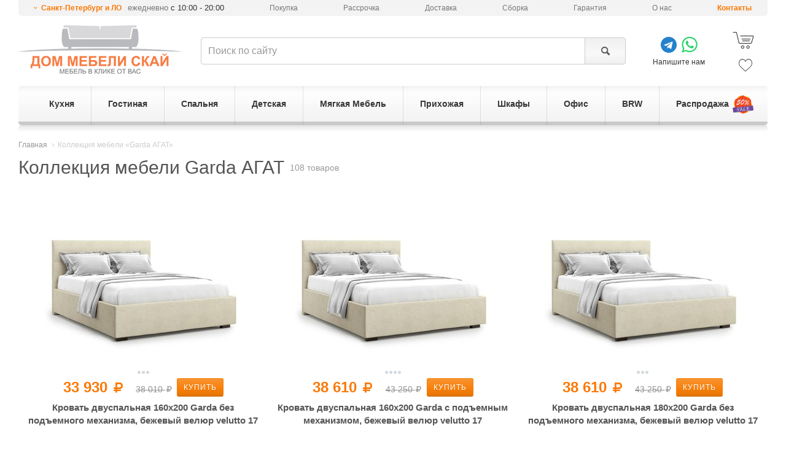

--- FILE ---
content_type: text/html; charset=utf-8
request_url: https://spb.dmsky.ru/collection/511/
body_size: 35059
content:
<!DOCTYPE html>
<html lang="ru">
<head>
    <meta charset="utf-8">
    <meta http-equiv="X-UA-Compatible" content="IE=edge">
    <meta name="viewport" content="width=device-width, initial-scale=1">
	<meta name="description" content="Купите мебель из коллекции Garda АГАТ в интернет-магазине Дом мебели Скай: рассрочка 0%, гарантия 18 месяцев, доставка или самовывоз в Санкт-Петербурге." />

    <meta name="format-detection" content="telephone=no" />
    <link rel="canonical" href="https://spb.dmsky.ru/collection/511/"/>
    <meta property="og:type" content="website">
    <meta property="og:locale" content="ru_RU">
    <meta property="og:site_name" content="Дом мебели Скай">
    
    <meta property="og:title" content="Коллекция мебели Garda АГАТ - купить в Санкт-Петербурге недорого: оригинальные модели, низкие цены и высокое качество | Дом мебели Скай">
    <meta property="og:url" content="https://spb.dmsky.ru/collection/511/">
    
    <meta name="og:image" content="https://spb.dmsky.ru/upload/cache/v3/2f/7f/2f7faa472d97453ce78355be3159fbad.jpg" >
    

	<title>Коллекция мебели Garda АГАТ - купить в Санкт-Петербурге недорого: оригинальные модели, низкие цены и высокое качество | Дом мебели Скай</title>
	<link rel="shortcut icon" type="image/x-icon" href="/static/favicon.ico" />
    
    <link rel="preload" href="/static/v3/fonts/fontello/font/fontello.woff2?30503350" as="font" type="font/woff2" crossorigin>
    <link rel="stylesheet" href="/static/CACHE/css/92b5123f7d97.css" type="text/css" />


    
    <!-- Google Tag Manager -->
    <script>(function(w,d,s,l,i){w[l]=w[l]||[];w[l].push({'gtm.start':
    new Date().getTime(),event:'gtm.js'});var f=d.getElementsByTagName(s)[0],
    j=d.createElement(s),dl=l!='dataLayer'?'&l='+l:'';j.async=true;j.src=
    'https://www.googletagmanager.com/gtm.js?id='+i+dl;f.parentNode.insertBefore(j,f);
    })(window,document,'script','dataLayer','GTM-KTBLVK');</script>
    <!-- End Google Tag Manager -->
    

    <!--[if lt IE 9]>
      <script src="https://oss.maxcdn.com/html5shiv/3.7.2/html5shiv.min.js"></script>
      <script src="https://oss.maxcdn.com/respond/1.4.2/respond.min.js"></script>
    <![endif]-->

    
</head>
<body>
    <script type="text/javascript">window.dataLayer = window.dataLayer || [];</script>
    
    
    <!-- Google Tag Manager (noscript) -->
    <noscript><iframe src="https://www.googletagmanager.com/ns.html?id=GTM-KTBLVK"
    height="0" width="0" style="display:none;visibility:hidden"></iframe></noscript>
    <!-- End Google Tag Manager (noscript) -->
    
    
        <div id="menu" class="slideout-menu"><div class="section-title">Поиск</div><form action="/search/" method="get"><div class="input-group"><input type="text" class="form-control"  name="query" maxlength="128" placeholder="Поиск по сайту"><span class="input-group-btn"><button class="btn btn-default light-gray" type="submit" title="Поиск"><span class="icon-search"></span></button></span></div></form><div class="section-title">Контакты</div><span role="button"
          class="icon-down-open-mini mfp-ajax show-change-dialog"
          data-mfp-max-width = "600"
          data-mfp-src="/changelocation/"
          
          data-toggle="popover"
          data-trigger="manual"
          title=""
          data-html="true"
          data-placement="bottom"
          data-content="
                <div class='region'>Ваш регион - Санкт-Петербург и ЛО</div><div class='question'>Угадали?</div><button class='btn btn-sm btn-default'>Да</button>&nbsp;&nbsp;
                <button class='btn btn-sm btn-default need-change-dialog'>Выбрать другой регион</button><br><span>От выбранного региона зависит наличие товара и способы доставки</span>"
          
     >Санкт-Петербург и ЛО</span><span class="work-time">ежедневно <span>с 10:00 - 20:00</span></span><div><a href="/about/contacts/" class="stores">Контакты</a></div><div class="section-title">Каталог</div><div class="root has-children"><a href="/catalog/kuhnya/" class="icon-right-dir"><span>Кухня</span></a><div class="children"><ul class="group"><li><a href="/catalog/kuhnya/kuhonnye-garnitury/">Кухонные гарнитуры</a></li><li><a href="/catalog/kuhnya/kuhonnye-garnitury/nedorogie-kuhni/">Недорогие кухни</a></li><li><a href="/catalog/kuhnya/kuhonnye-garnitury/uglovye-kuhni/">Угловые кухни</a></li><li><a href="/catalog/kuhnya/kuhonnye-garnitury/pryamye-kuhni/">Прямые кухни</a></li><li><a href="/catalog/kuhnya/kuhonnye-garnitury/malenkie-kuhni/">Маленькие кухни</a></li><li><a href="/catalog/kuhnya/kuhonnye-garnitury/modulnye-kuhni/">Модульные кухни</a></li><li><a href="/catalog/kuhnya/kuhonnye-garnitury/kuhni-s-fasadami-iz-massiva-dereva/">Кухни из массива</a></li><li><a href="/catalog/kuhnya/kuhonnye-garnitury/gnutye-fasady/">Кухни с гнутыми фасадами</a></li></ul><ul class="group"><li><a href="/catalog/kuhnya/barnaya-mebel/">Барная мебель</a></li><li><a href="/catalog/kuhnya/barnaya-mebel/barnye-stoly/">Барные столы</a></li><li><a href="/catalog/kuhnya/barnaya-mebel/barnye-stulya/">Барные стулья</a></li><li><a href="/catalog/kuhnya/barnaya-mebel/barnye-stulya/polubarnyie-stulya/">Полубарные стулья</a></li></ul><ul class="group"><li><a href="/catalog/kuhnya/mebel-dlya-kuhni/">Мебель для кухни</a></li><li><a href="/catalog/kuhnya/mebel-dlya-kuhni/stoly-dlya-kuhni/">Столы для кухни</a></li><li><a href="/catalog/kuhnya/mebel-dlya-kuhni/stulya-dlya-kuhni/">Стулья для кухни</a></li><li><a href="/catalog/kuhnya/mebel-dlya-kuhni/kuhonnye-ugolki/">Кухонные диваны</a></li><li><a href="/catalog/kuhnya/mebel-dlya-kuhni/taburety-dlya-kuhni/">Табуреты для кухни</a></li></ul><ul class="group"><li><a href="/catalog/kuhnya/aksessuary/">Мойки</a></li></ul><ul class="group"><li><a href="/sale/catalog-kuhnya/">Распродажа мебели для кухни</a></li></ul></div></div><div class="root has-children"><a href="/catalog/gostinaya/" class="icon-right-dir"><span>Гостиная</span></a><div class="children"><ul class="group"><li><span>Мебель для гостиной</span></li><li><a href="/catalog/spalnya/komody/">Комоды</a></li><li><a href="/catalog/gostinaya/zhurnalnye-stoly/">Журнальные столы</a></li><li><a href="/catalog/gostinaya/tumby-tv/">Тумбы под телевизор</a></li><li><a href="/catalog/gostinaya/stenki-i-nabory/">Стенки для гостиной</a></li><li><a href="/catalog/gostinaya/stellazhi/">Стеллажи</a></li><li><a href="/catalog/gostinaya/navesnye-polki/">Навесные полки</a></li><li><a href="/catalog/gostinaya/konsolnye-stoly/">Консольные столы</a></li></ul><ul class="group"><li><a href="/catalog/gostinaya/stenki-i-nabory/">Гостиные</a></li><li><a href="/catalog/gostinaya/stenki-i-nabory/gostinyie-v-sovremennom-stile/">Гостиные в современном стиле</a></li><li><a href="/catalog/gostinaya/stenki-i-nabory/gostinyie-v-klassicheskom-stile/">Гостиные в классическом стиле</a></li><li><a href="/catalog/gostinaya/stenki-i-nabory/gostinyie-v-stile-loft/">Гостиные в стиле лофт</a></li><li><a href="/catalog/gostinaya/modulnye-gostinye/">Модульные гостиные</a></li></ul><ul class="group"><li><a href="/catalog/myagkaya-mebel/">Мягкая Мебель</a></li><li><a href="/catalog/myagkaya-mebel/divany/">Диваны</a></li><li><a href="/catalog/myagkaya-mebel/kresla/">Кресла</a></li><li><a href="/catalog/myagkaya-mebel/banketki/">Банкетки</a></li><li><a href="/catalog/myagkaya-mebel/myagkie-nabory/">Комплекты мягкой мебели</a></li></ul><ul class="group"><li><a href="/catalog/shkafy/">Шкафы</a></li><li><a href="/catalog/shkafy/shkafy-kupe/">Шкафы-Купе</a></li><li><a href="/catalog/shkafy/shkafy-raspashnye/uglovye/">Угловые шкафы</a></li><li><a href="/catalog/shkafy/shkafy-raspashnye/">Шкафы распашные</a></li><li><a href="/catalog/shkafy/shkafy-raspashnye/shkafyi-v-gostinuyu/">Шкафы в гостиную</a></li></ul><ul class="group"><li><a href="/sale/catalog-gostinaya/">Распродажа мебели для гостиной</a></li></ul></div></div><div class="root has-children"><a href="/catalog/spalnya/" class="icon-right-dir"><span>Спальня</span></a><div class="children"><ul class="group"><li><a href="/catalog/spalnya/nabory-dlya-spalni/">Наборы мебели для спальни</a></li><li><a href="/catalog/spalnya/nabory-dlya-spalni/nedorogie-spalni/">Недорогие спальни</a></li><li><a href="/catalog/spalnya/nabory-dlya-spalni/modulnye-spalni/">Модульные спальни</a></li></ul><ul class="group"><li><a href="/catalog/spalnya/krovati/">Кровати</a></li><li><a href="/catalog/spalnya/krovati/odnospalnye/">Односпальные кровати</a></li><li><a href="/catalog/spalnya/krovati/15-spalnye/">Полутороспальные кровати</a></li><li><a href="/catalog/spalnya/krovati/dvuspalnye/">Двуспальные кровати</a></li><li><a href="/catalog/spalnya/krovati/s-podemnym-mehanizmom/">Кровати с подъёмным механизмом</a></li><li><a href="/catalog/spalnya/krovati/s-myagkim-izgolovem/">Кровати c мягким изголовьем</a></li><li><a href="/catalog/spalnya/krovati/nedorogie-krovati/">Недорогие кровати </a></li></ul><ul class="group"><li><a href="/catalog/spalnya/komody/">Комоды</a></li><li><a href="/catalog/spalnya/komody/nedorogie-komodyi/">Недорогие комоды</a></li><li><a href="/catalog/spalnya/komody/uglovyie-komodyi/">Угловые комоды</a></li><li><a href="/catalog/spalnya/komody/belyie-komodyi/">Белые комоды</a></li></ul><ul class="group"><li><span>Мебель для спальни</span></li><li><a href="/catalog/spalnya/tahty/">Тахты</a></li><li><a href="/catalog/spalnya/prikrovatnye-tumby/">Прикроватные тумбы</a></li><li><a href="/catalog/spalnya/tualetnye-stoliki/">Туалетные столики</a></li><li><a href="/catalog/gostinaya/stellazhi/">Стеллажи</a></li><li><a href="/catalog/gostinaya/tumby-tv/">Тумбы для ТВ</a></li><li><a href="/catalog/myagkaya-mebel/banketki/">Пуфы и банкетки</a></li><li><a href="/catalog/spalnya/zerkala-dlya-spalni/">Зеркала для спальни</a></li></ul><ul class="group"><li><a href="/catalog/matrasy/">Матрасы</a></li><li><a href="/catalog/matrasy/odnospalnyie-matrasyi/">Односпальные матрасы</a></li><li><a href="/catalog/matrasy/dvuspalnyie-matrasyi/">Двуспальные матрасы</a></li><li><a href="/catalog/matrasy/nedorogie-matrasyi/">Недорогие матрасы</a></li><li><a href="/catalog/matrasy/nezavisimyj-blok-pruzhin/">Независимый блок пружин</a></li></ul><ul class="group"><li><a href="/sale/catalog-spalnya/">Распродажа мебели для спальни</a></li></ul></div></div><div class="root has-children"><a href="/catalog/detskaya/" class="icon-right-dir"><span>Детская</span></a><div class="children"><ul class="group"><li><span>Мебель для детской</span></li><li><a href="/catalog/detskaya/detskie-komnaty/">Детские комнаты</a></li><li><a href="/catalog/detskaya/detskie-krovati/">Детские кровати</a></li><li><a href="/catalog/detskaya/detskie-krovati/dvuhyarusnyie-detskie-krovati/">Двухъярусные кровати</a></li><li><a href="/catalog/detskaya/detskie-krovati/detskie-krovati-cherdaki/">Детские кровати-чердаки</a></li><li><a href="/catalog/matrasy/matrasyi-dlya-detskoj/">Матрасы для детской</a></li></ul><ul class="group"><li><a href="/catalog/mebel-dlya-ofisa/kompyuternye-stoly/">Компьютерные столы</a></li></ul><ul class="group"><li><a href="/catalog/detskaya/detskie-komnaty/">Детские гарнитуры</a></li></ul><ul class="group"><li><a href="/catalog/shkafy/">Шкафы</a></li><li><a href="/catalog/shkafy/shkafy-kupe/">Шкафы-Купе</a></li><li><a href="/catalog/shkafy/shkafy-raspashnye/">Шкафы распашные</a></li><li><a href="/catalog/shkafy/shkafy-raspashnye/shkafyi-raspashnyie-s-risunkom/">Шкафы с рисунком</a></li></ul><ul class="group"><li><a href="/sale/catalog-detskaya/">Распродажа мебели для детской</a></li></ul></div></div><div class="root has-children"><a href="/catalog/myagkaya-mebel/" class="icon-right-dir"><span>Мягкая Мебель</span></a><div class="children"><ul class="group"><li><a href="/catalog/myagkaya-mebel/divany/">Диваны</a></li><li><a href="/catalog/myagkaya-mebel/divany/nedorogie-divanyi/">Недорогие диваны</a></li><li><a href="/catalog/myagkaya-mebel/divany/pryamie-divany/">Прямые диваны</a></li><li><a href="/catalog/myagkaya-mebel/divany/uglovye-divany/">Угловые диваны</a></li><li><a href="/catalog/myagkaya-mebel/divany/divanyi-akkordeonyi/">Диваны аккордеоны</a></li><li><a href="/catalog/myagkaya-mebel/divany/divanyi-raskladushki/">Диваны раскладушки</a></li><li><a href="/catalog/myagkaya-mebel/divany/divanyi-knizhki/">Диваны книжки</a></li><li><a href="/catalog/myagkaya-mebel/divany/divanyi-evroknizhki/">Диваны еврокнижки</a></li><li><a href="/catalog/myagkaya-mebel/divany/divanyi-vyikatnyie/">Диваны выкатные</a></li><li><a href="/catalog/myagkaya-mebel/divany/divanyi-ofisnyie/">Диваны офисные</a></li><li><a href="/catalog/myagkaya-mebel/divany/divanyi-klik-klyak-2/">Диваны клик-кляк</a></li><li><a href="/catalog/myagkaya-mebel/divany/divanyi-delfin/">Диваны дельфин</a></li></ul><ul class="group"><li><a href="/catalog/myagkaya-mebel/">Мягкая Мебель</a></li><li><a href="/catalog/myagkaya-mebel/kresla/">Кресла</a></li><li><a href="/catalog/myagkaya-mebel/kreslo-kachalki/">Кресла-качалки</a></li><li><a href="/catalog/myagkaya-mebel/banketki/">Банкетки</a></li><li><a href="/catalog/myagkaya-mebel/pufyi/">Пуфы</a></li></ul><ul class="group"><li><a href="/sale/catalog-myagkaya-mebel/">Распродажа мягкой мебели</a></li></ul></div></div><div class="root has-children"><a href="/catalog/prihozhaya/" class="icon-right-dir"><span>Прихожая</span></a><div class="children"><ul class="group"><li><span>Мебель для прихожей</span></li><li><a href="/catalog/prihozhaya/garnitury-dlya-prihozhej/">Гарнитуры для прихожей (готовые)</a></li><li><a href="/catalog/prihozhaya/modulnye-prihozhie/">Модульные прихожие</a></li><li><a href="/catalog/prihozhaya/tumby-pod-obuv/">Тумбы для обуви, обувницы</a></li><li><a href="/catalog/prihozhaya/zerkala-dlya-prihozhej/">Зеркала для прихожей</a></li><li><a href="/catalog/shkafy/shkafy-raspashnye/shkafyi-raspashnyie-v-prihozhuyu/">Шкафы для прихожей</a></li></ul><ul class="group"><li><span>По размеру</span></li><li><a href="/catalog/prihozhaya/garnitury-dlya-prihozhej/malenkie-garnituryi-dlya-prihozhej/">Прихожие шириной до 1 м.</a></li><li><a href="/catalog/prihozhaya/garnitury-dlya-prihozhej/uzkie-garnituryi-dlya-prihozhej/">Узкие прихожие (до 40 см.)</a></li></ul><ul class="group"><li><a href="/catalog/prihozhaya/garnitury-dlya-prihozhej/nedorogie-garnituryi-dlya-prihozhej/">Недорогие прихожие</a></li></ul><ul class="group"><li><a href="/catalog/shkafy/">Шкафы</a></li><li><a href="/catalog/shkafy/shkafy-kupe/">Шкафы-Купе</a></li><li><a href="/catalog/shkafy/shkafy-raspashnye/">Шкафы распашные</a></li></ul><ul class="group"><li><a href="/catalog/prihozhaya/veshalki-dlya-prihozhej/">Вешалки для прихожей</a></li></ul><ul class="group"><li><a href="/catalog/myagkaya-mebel/banketki/">Пуфы</a></li></ul><ul class="group"><li><a href="/sale/catalog-prihozhaya/">Распродажа мебели для прихожей</a></li></ul></div></div><div class="root has-children"><a href="/catalog/shkafy/" class="icon-right-dir"><span>Шкафы</span></a><div class="children"><ul class="group"><li><a href="/catalog/shkafy/">Шкафы</a></li><li><a href="/catalog/shkafy/nedorogie-shkafyi/">Недорогие</a></li><li><a href="/catalog/shkafy/shkafyi-platyanyie/">Для одежды</a></li><li><a href="/catalog/shkafy/shkafyi-dlya-prihozhej/">Для прихожей</a></li><li><a href="/catalog/shkafy/shkafyi-dlya-balkona/">Для балкона</a></li><li><a href="/catalog/shkafy/shkafyi-dlya-spalni/">Для спальни</a></li><li><a href="/catalog/shkafy/shkafyi-dlya-detskoj/">Для детской</a></li><li><a href="/catalog/shkafy/shkafyi-penalyi/">Пеналы</a></li><li><a href="/catalog/shkafy/belyie-shkafyi/">Белые</a></li><li><a href="/catalog/shkafy/shkafyi-uzkie/">Узкие</a></li><li><a href="/catalog/shkafy/shkafyi-s-zerkalom/">С зеркалом</a></li><li><a href="/catalog/shkafy/shkafyi-s-polkami/">С полками</a></li></ul><ul class="group"><li><a href="/catalog/shkafy/shkafy-kupe/">Шкафы-Купе</a></li><li><a href="/catalog/shkafy/shkafy-kupe/nedorogie-shkafyi-kupe/">Недорогие</a></li><li><a href="/catalog/shkafy/shkafy-kupe/shkafyi-kupe-s-zerkalom/">С зеркалом</a></li><li><a href="/catalog/shkafy/shkafy-kupe/shkafyi-kupe-belyie/">Белые</a></li></ul><ul class="group"><li><a href="/catalog/shkafy/uglovyie-shkafyi/">Угловые шкафы</a></li><li><a href="/catalog/shkafy/uglovyie-shkafyi/platyanyie-uglovyie-shkafyi/">Платяные</a></li><li><a href="/catalog/shkafy/uglovyie-shkafyi/nedorogie-uglovyie-shkafyi-2/">Недорогие</a></li><li><a href="/catalog/shkafy/uglovyie-shkafyi/belyie-uglovyie-shkafyi-2/">Белые</a></li></ul><ul class="group"><li><a href="/catalog/shkafy/shkafy-raspashnye/">Шкафы распашные</a></li><li><a href="/catalog/shkafy/shkafy-raspashnye/odnodvernyie-odnostvorchatyie-raspashnyie-shkafyi/">Одностворчатые</a></li><li><a href="/catalog/shkafy/shkafy-raspashnye/2-uh-vernye/">Двухстворчатые</a></li><li><a href="/catalog/shkafy/shkafy-raspashnye/3-eh-dvernye/">Трёхстворчатые</a></li><li><a href="/catalog/shkafy/shkafy-raspashnye/4-eh-dvernye/">Четырёхстворчатые</a></li></ul><ul class="group"><li><a href="/sale/catalog-shkafy/">Распродажа шкафов</a></li></ul></div></div><div class="root has-children"><a href="/catalog/mebel-dlya-ofisa/" class="icon-right-dir"><span>Офис</span></a><div class="children"><ul class="group"><li><span>Компьютерные кресла</span></li><li><a href="/catalog/mebel-dlya-ofisa/ofisnye-kresla/">Офисные кресла</a></li><li><a href="/catalog/mebel-dlya-ofisa/kresla-rukovoditelya/">Кресла руководителя</a></li><li><a href="/catalog/mebel-dlya-ofisa/igrovye-kresla/">Игровые кресла</a></li><li><a href="/catalog/mebel-dlya-ofisa/ofisnye-stulya/">Офисные стулья</a></li><li><a href="/catalog/mebel-dlya-ofisa/detskie-kresla/">Детские кресла</a></li></ul><ul class="group"><li><a href="/catalog/mebel-dlya-ofisa/kompyuternye-stoly/">Компьютерные столы</a></li></ul><ul class="group"><li><a href="/catalog/mebel-dlya-ofisa/pismennye-stoly/">Письменные столы</a></li></ul><ul class="group"><li><a href="/sale/catalog-mebel-dlya-ofisa/">Распродажа мебели для офиса</a></li></ul></div></div><div class="root "><a href="/brw/" ><span>BRW</span></a></div><div class="root "><a href="/sale/" ><span>Распродажа</span></a></div></div>
    

    <div id="panel">
        
    
        <header id="header" data-location="1">
            <div class="container">
                
                    
<ul class="header-top"><li><span role="button"
                      class="icon-down-open-mini mfp-ajax show-change-dialog"
                      data-mfp-max-width = "600"
                      data-mfp-src="/changelocation/"
                      
                      data-toggle="popover"
                      data-trigger="manual"
                      title=""
                      data-html="true"
                      data-placement="bottom"
                      data-content="
                            <div class='region'>Ваш регион - Санкт-Петербург и ЛО</div><div class='question'>Угадали?</div><button class='btn btn-sm btn-default'>Да</button>&nbsp;&nbsp;
                            <button class='btn btn-sm btn-default need-change-dialog'>Выбрать другой регион</button><br><span>От выбранного региона зависит наличие товара и способы доставки</span>"
                      
            >Санкт-Петербург и ЛО</span><span class="work-time"> ежедневно <span>с 10:00 - 20:00</span></span></li><li class="hidden-sm"><a href="/about/howto/">Покупка</a></li><li class="hidden-sm"><a href="/credit/">Рассрочка</a></li><li><a href="/about/delivery/">Доставка</a></li><li><a href="/about/sborka/">Сборка</a></li><li><a href="/about/guaranty/">Гарантия</a></li><li class="hidden-sm"><a href="/about/">О нас</a></li><li><a href="/about/contacts/" class="stores">Контакты</a></li></ul><div class="header-bottom"><div class="part-logo"><button class="toggle-button icon-menu"></button><a title="Интернет-магазин мебели Дом Мебели Скай" href="/"><img src="/static/v3/img/logo.png" alt="Интернет-магазин Дом мебели Скай"></a></div><div class="part-search"><form action="/search/" method="get"><div class="input-group"><input id="search" type="text" class="form-control"  name="query" maxlength="128" placeholder="Поиск по сайту"><span class="input-group-btn"><button class="btn btn-default light-gray" type="submit" title="Поиск"><span class="icon-search"></span></button></span></div></form></div><div class="part-phones"><div class="social-app"><div><a href="https://t.me/dmsky_ru" target="_blank" class="icon-telegram"></a><a href="https://wa.me/message/ZTMU3B3VOAY3I1" target="_blank" class="icon-whatsapp"></a></div>
                Напишите нам
            </div></div><div class="part-cart"><a href="/personal/order-make/" class="cart js-shop-cart" rel="nofollow"><span class="icon-shopping-cart-2"></span></a><a href="/personal/favorite/" class="favorite js-shop-favorite" rel="nofollow"><span class="icon-heart-2"></span></a></div></div><ul id="main-menu" class="main-menu v2 ecommerce-list" data-ecommerce-list="Меню_выгодное_предложение"><li><a href="/catalog/kuhnya/"><span>Кухня</span></a><div class="submenu"><div class="clearfix"><div class="col-md-5"><div class="row"><div class="col-sm-6"><ul class="group"><li><a href="/catalog/kuhnya/kuhonnye-garnitury/">
                                                            Кухонные гарнитуры
                                                        </a></li><li><a href="/catalog/kuhnya/kuhonnye-garnitury/nedorogie-kuhni/">
                                                            Недорогие кухни
                                                        </a></li><li><a href="/catalog/kuhnya/kuhonnye-garnitury/uglovye-kuhni/">
                                                            Угловые кухни
                                                        </a></li><li><a href="/catalog/kuhnya/kuhonnye-garnitury/pryamye-kuhni/">
                                                            Прямые кухни
                                                        </a></li><li><a href="/catalog/kuhnya/kuhonnye-garnitury/malenkie-kuhni/">
                                                            Маленькие кухни
                                                        </a></li><li><a href="/catalog/kuhnya/kuhonnye-garnitury/modulnye-kuhni/">
                                                            Модульные кухни
                                                        </a></li><li><a href="/catalog/kuhnya/kuhonnye-garnitury/kuhni-s-fasadami-iz-massiva-dereva/">
                                                            Кухни из массива
                                                        </a></li><li><a href="/catalog/kuhnya/kuhonnye-garnitury/gnutye-fasady/">
                                                            Кухни с гнутыми фасадами
                                                        </a></li></ul><ul class="group"><li><a href="/catalog/kuhnya/barnaya-mebel/">
                                                            Барная мебель
                                                        </a></li><li><a href="/catalog/kuhnya/barnaya-mebel/barnye-stoly/">
                                                            Барные столы
                                                        </a></li><li><a href="/catalog/kuhnya/barnaya-mebel/barnye-stulya/">
                                                            Барные стулья
                                                        </a></li><li><a href="/catalog/kuhnya/barnaya-mebel/barnye-stulya/polubarnyie-stulya/">
                                                            Полубарные стулья
                                                        </a></li></ul></div><div class="col-sm-6"><ul class="group"><li><a href="/catalog/kuhnya/mebel-dlya-kuhni/">
                                                            Мебель для кухни
                                                        </a></li><li><a href="/catalog/kuhnya/mebel-dlya-kuhni/stoly-dlya-kuhni/">
                                                            Столы для кухни
                                                        </a></li><li><a href="/catalog/kuhnya/mebel-dlya-kuhni/stulya-dlya-kuhni/">
                                                            Стулья для кухни
                                                        </a></li><li><a href="/catalog/kuhnya/mebel-dlya-kuhni/kuhonnye-ugolki/">
                                                            Кухонные диваны
                                                        </a></li><li><a href="/catalog/kuhnya/mebel-dlya-kuhni/taburety-dlya-kuhni/">
                                                            Табуреты для кухни
                                                        </a></li></ul><ul class="group"><li><a href="/catalog/kuhnya/aksessuary/">
                                                            Мойки
                                                        </a></li></ul><ul class="group"><li><a href="/sale/catalog-kuhnya/">
                                                            Распродажа мебели для кухни
                                                        </a></li></ul></div></div></div><!--noindex--><div class="col-md-7 hidden-xs hidden-sm" style="border-left: 1px solid #e3e3e3;"><div class="col-md-12 header-title">Выгодное предложение!</div><div class="clearfix"><div class="col-md-4 col-sm-6 catalog-product"><div class="inner"><div class="view"><a href="/product/14364/" title="Кухня Неаполь 2200, дуб натуральный/патина" class="thumb"><img class="js-lazy-img" src="/static/loading.gif" data-src="/upload/cache/v3/0e/bb/0ebbbc265a8451cf16e536fbaa2c7987.jpg"  alt=""/></a><a class="vlines" href="/product/14364/"><span class="vline" data-src="/upload/cache/v3/68/65/68650ebdb07b21c21e8f70e59c16fb53.jpg"></span><span class="vline" data-src="/upload/cache/v3/9c/58/9c58ef67c5900c6dce90f13bd5e656eb.jpg"></span><span class="dots"><span></span><span></span></span></a></div><div class="info"><div class="prices has_price_old"><span class="price ecommerce-data"
                                data-ecommerce-id="14364"
                                data-ecommerce-name="Кухня Неаполь 2200, дуб натуральный/патина"
                                data-ecommerce-price="71750"
                                data-ecommerce-brand="Кухни Скай"
                                data-ecommerce-category="Кухня/Кухонные гарнитуры/Прямые кухни"
                            >71 750 <i class="icon-rouble"></i></span><span class="price old">85 390 <i class="icon-rouble"></i></span></div><button type="button" title="Купить" class="btn btn-primary btn-sm js-shop-add-to-cart-catatalog-item"
                            data-product_id="14364">Купить</button><a class="title" href="/product/14364/" title="Кухня Неаполь 2200, дуб натуральный/патина"><span>Кухня Неаполь 2200, дуб натуральный/патина</span></a><div class="dimensions"><span class="h">219 см</span><span class="w">220 см</span><span class="d">60 см</span></div></div></div></div><div class="col-md-4 col-sm-6 catalog-product"><div class="inner"><div class="view"><a href="/product/14369/" title="Кухня Неаполь 3000, белый матовый" class="thumb"><img class="js-lazy-img" src="/static/loading.gif" data-src="/upload/cache/v3/94/15/941577796c423590eb0a7bdac8bd8f05.jpg"  alt=""/></a><a class="vlines" href="/product/14369/"><span class="vline" data-src="/upload/cache/v3/5e/c1/5ec1db3d10541f15ee9ae68b072c1e71.jpg"></span><span class="vline" data-src="/upload/cache/v3/7a/ca/7acaebe5862849b7cc33f0af22235e77.jpg"></span><span class="vline" data-src="/upload/cache/v3/b0/b7/b0b70d41f7f466086e8fd151c97b219b.jpg"></span><span class="vline" data-src="/upload/cache/v3/8a/dd/8add7df22a56f73b99c426912dda0cc6.jpg"></span><span class="vline" data-src="/upload/cache/v3/ba/bb/babb0c1f4deb274a40462365f2ca09f3.jpg"></span><span class="vline" data-src="/upload/cache/v3/13/fd/13fd74030bbb4603982ab70233764add.jpg"></span><span class="dots"><span></span><span></span><span></span><span></span><span></span><span></span></span></a></div><div class="info"><div class="prices has_price_old"><span class="price ecommerce-data"
                                data-ecommerce-id="14369"
                                data-ecommerce-name="Кухня Неаполь 3000, белый матовый"
                                data-ecommerce-price="98140"
                                data-ecommerce-brand="Кухни Скай"
                                data-ecommerce-category="Кухня/Кухонные гарнитуры/Прямые кухни"
                            >98 140 <i class="icon-rouble"></i></span><span class="price old">116 790 <i class="icon-rouble"></i></span></div><button type="button" title="Купить" class="btn btn-primary btn-sm js-shop-add-to-cart-catatalog-item"
                            data-product_id="14369">Купить</button><a class="title" href="/product/14369/" title="Кухня Неаполь 3000, белый матовый"><span>Кухня Неаполь 3000, белый матовый</span></a><div class="dimensions"><span class="h">239 см</span><span class="w">300 см</span><span class="d">60 см</span></div></div></div></div><div class="col-md-4 col-sm-6 catalog-product"><div class="inner"><div class="view"><a href="/product/14697/" title="Угловая кухня Неаполь 1720x2400, серый матовый" class="thumb"><img class="js-lazy-img" src="/static/loading.gif" data-src="/upload/cache/v3/b4/c0/b4c0139f305deaf1868c6baac7e76c3a.jpg" data-alt-src="/upload/cache/v3/56/a4/56a406cb26936ef8b6e4dc39701017c1.jpg" alt=""/></a><a class="vlines" href="/product/14697/"><span class="vline" data-src="/upload/cache/v3/51/25/5125ecadd94a9d9ba6f7836d841387ad.jpg"></span><span class="vline" data-src="/upload/cache/v3/0a/7d/0a7dfe2c5951538540fb6a8b88d2e2db.jpg"></span><span class="vline" data-src="/upload/cache/v3/70/d7/70d79ff0acf0d517151dcf25d155df96.jpg"></span><span class="vline" data-src="/upload/cache/v3/02/50/02500a981a8db7d7634f38425abf4c2d.jpg"></span><span class="vline" data-src="/upload/cache/v3/b8/db/b8db3566889dbd379d97af836430fb1d.jpg"></span><span class="vline" data-src="/upload/cache/v3/49/36/4936ef5bbf6c7a0409b90c9172dc5ea8.jpg"></span><span class="dots"><span></span><span></span><span></span><span></span><span></span><span></span></span></a></div><div class="info"><div class="prices has_price_old"><span class="price ecommerce-data"
                                data-ecommerce-id="14697"
                                data-ecommerce-name="Угловая кухня Неаполь 1720x2400, серый матовый"
                                data-ecommerce-price="138310"
                                data-ecommerce-brand="Кухни Скай"
                                data-ecommerce-category="Кухня/Кухонные гарнитуры/Угловые кухни"
                            >138 310 <i class="icon-rouble"></i></span><span class="price old">164 590 <i class="icon-rouble"></i></span></div><button type="button" title="Купить" class="btn btn-primary btn-sm js-shop-add-to-cart-catatalog-item"
                            data-product_id="14697">Купить</button><a class="title" href="/product/14697/" title="Угловая кухня Неаполь 1720x2400, серый матовый"><span>Угловая кухня Неаполь 1720x2400, серый матовый</span></a><div class="dimensions"><span class="h">239 см</span><span class="w">240 см</span><span class="d">172 см</span></div></div></div></div></div></div><!--/noindex--></div></div></li><li><a href="/catalog/gostinaya/"><span>Гостиная</span></a><div class="submenu"><div class="clearfix"><div class="col-md-5"><div class="row"><div class="col-sm-6"><ul class="group"><li><span>
                                                            Мебель для гостиной
                                                        </span></li><li><a href="/catalog/spalnya/komody/">
                                                            Комоды
                                                        </a></li><li><a href="/catalog/gostinaya/zhurnalnye-stoly/">
                                                            Журнальные столы
                                                        </a></li><li><a href="/catalog/gostinaya/tumby-tv/">
                                                            Тумбы под телевизор
                                                        </a></li><li><a href="/catalog/gostinaya/stenki-i-nabory/">
                                                            Стенки для гостиной
                                                        </a></li><li><a href="/catalog/gostinaya/stellazhi/">
                                                            Стеллажи
                                                        </a></li><li><a href="/catalog/gostinaya/navesnye-polki/">
                                                            Навесные полки
                                                        </a></li><li><a href="/catalog/gostinaya/konsolnye-stoly/">
                                                            Консольные столы
                                                        </a></li></ul><ul class="group"><li><a href="/catalog/gostinaya/stenki-i-nabory/">
                                                            Гостиные
                                                        </a></li><li><a href="/catalog/gostinaya/stenki-i-nabory/gostinyie-v-sovremennom-stile/">
                                                            Гостиные в современном стиле
                                                        </a></li><li><a href="/catalog/gostinaya/stenki-i-nabory/gostinyie-v-klassicheskom-stile/">
                                                            Гостиные в классическом стиле
                                                        </a></li><li><a href="/catalog/gostinaya/stenki-i-nabory/gostinyie-v-stile-loft/">
                                                            Гостиные в стиле лофт
                                                        </a></li><li><a href="/catalog/gostinaya/modulnye-gostinye/">
                                                            Модульные гостиные
                                                        </a></li></ul></div><div class="col-sm-6"><ul class="group"><li><a href="/catalog/myagkaya-mebel/">
                                                            Мягкая Мебель
                                                        </a></li><li><a href="/catalog/myagkaya-mebel/divany/">
                                                            Диваны
                                                        </a></li><li><a href="/catalog/myagkaya-mebel/kresla/">
                                                            Кресла
                                                        </a></li><li><a href="/catalog/myagkaya-mebel/banketki/">
                                                            Банкетки
                                                        </a></li><li><a href="/catalog/myagkaya-mebel/myagkie-nabory/">
                                                            Комплекты мягкой мебели
                                                        </a></li></ul><ul class="group"><li><a href="/catalog/shkafy/">
                                                            Шкафы
                                                        </a></li><li><a href="/catalog/shkafy/shkafy-kupe/">
                                                            Шкафы-Купе
                                                        </a></li><li><a href="/catalog/shkafy/shkafy-raspashnye/uglovye/">
                                                            Угловые шкафы
                                                        </a></li><li><a href="/catalog/shkafy/shkafy-raspashnye/">
                                                            Шкафы распашные
                                                        </a></li><li><a href="/catalog/shkafy/shkafy-raspashnye/shkafyi-v-gostinuyu/">
                                                            Шкафы в гостиную
                                                        </a></li></ul><ul class="group"><li><a href="/sale/catalog-gostinaya/">
                                                            Распродажа мебели для гостиной
                                                        </a></li></ul></div></div></div><!--noindex--><div class="col-md-7 hidden-xs hidden-sm" style="border-left: 1px solid #e3e3e3;"><div class="col-md-12 header-title">Выгодное предложение!</div><div class="clearfix"><div class="col-md-4 col-sm-6 catalog-product"><div class="inner"><i class="mark free_delivery"><img src="/static/v3/img/free-delivery-stamp.png" width="100"></i><div class="view"><a href="/product/12187/" title="Гостиная Линате с витринами, белый глянец" class="thumb"><img class="js-lazy-img" src="/static/loading.gif" data-src="/upload/cache/v3/c7/83/c78300c76e08f9832774bdaf98a968c8.jpg"  alt=""/></a><a class="vlines" href="/product/12187/"><span class="vline" data-src="/upload/cache/v3/4b/40/4b40e562af0474437ccc0340838f0152.jpg"></span><span class="vline" data-src="/upload/cache/v3/22/24/222458c7d4686cc85b5255e61ab5daac.jpg"></span><span class="vline" data-src="/upload/cache/v3/67/cc/67cc511bb6e14c39710c0fb4cc594aa9.jpg"></span><span class="vline" data-src="/upload/cache/v3/f5/16/f516126a9aab52641a67f0513e30209f.jpg"></span><span class="vline" data-src="/upload/cache/v3/b5/3a/b53a733d8da0f8ed5850c4c1c77ec1b2.jpg"></span><span class="dots"><span></span><span></span><span></span><span></span><span></span></span></a></div><div class="info"><div class="prices"><span class="price ecommerce-data"
                                data-ecommerce-id="12187"
                                data-ecommerce-name="Гостиная Линате с витринами, белый глянец"
                                data-ecommerce-price="98195"
                                data-ecommerce-brand="Anrex (Белоруссия)"
                                data-ecommerce-category="Гостиная/Стенки для гостиной"
                            >98 195 <i class="icon-rouble"></i></span></div><button type="button" title="Купить" class="btn btn-primary btn-sm js-shop-add-to-cart-catatalog-item"
                            data-product_id="12187">Купить</button><a class="title" href="/product/12187/" title="Гостиная Линате с витринами, белый глянец"><span>Гостиная Линате с витринами, белый глянец</span></a><div class="dimensions"><span class="h">194.5 см</span><span class="w">313 см</span><span class="d">42 см</span></div><div class="dimensions">Ниша для ТВ: <span class ="w">164 см</span><span class ="h last">80 см</span></div></div></div></div><div class="col-md-4 col-sm-6 catalog-product"><div class="inner"><div class="view"><a href="/product/10587/" title="Стенка Макарена, дуб феррара/дуб" class="thumb"><img class="js-lazy-img" src="/static/loading.gif" data-src="/upload/cache/v3/82/ae/82aeee637687ade1e1c793150d680092.jpg"  alt=""/></a><a class="vlines" href="/product/10587/"><span class="vline" data-src="/upload/cache/v3/6d/2d/6d2d071b35879fbf650cd9e18434d5a2.jpg"></span><span class="vline" data-src="/upload/cache/v3/ca/18/ca187b2efa484057b5dc7cef652012af.jpg"></span><span class="dots"><span></span><span></span></span></a></div><div class="info"><div class="prices"><span class="price ecommerce-data"
                                data-ecommerce-id="10587"
                                data-ecommerce-name="Стенка Макарена, дуб феррара/дуб"
                                data-ecommerce-price="24600"
                                data-ecommerce-brand="Столлайн Мебель"
                                data-ecommerce-category="Гостиная/Стенки для гостиной"
                            >24 600 <i class="icon-rouble"></i></span></div><button type="button" title="Купить" class="btn btn-primary btn-sm js-shop-add-to-cart-catatalog-item"
                            data-product_id="10587">Купить</button><a class="title" href="/product/10587/" title="Стенка Макарена, дуб феррара/дуб"><span>Стенка Макарена, дуб феррара/дуб</span></a><div class="dimensions"><span class="h">200 см</span><span class="w">279 см</span><span class="d">44 см</span></div><div class="dimensions">Ниша для ТВ: <span class ="w">86,8 см</span><span class ="h last">67 см</span></div></div></div></div></div></div><!--/noindex--></div></div></li><li><a href="/catalog/spalnya/"><span>Спальня</span></a><div class="submenu"><div class="clearfix"><div class="col-md-5"><div class="row"><div class="col-sm-6"><ul class="group"><li><a href="/catalog/spalnya/nabory-dlya-spalni/">
                                                            Наборы мебели для спальни
                                                        </a></li><li><a href="/catalog/spalnya/nabory-dlya-spalni/nedorogie-spalni/">
                                                            Недорогие спальни
                                                        </a></li><li><a href="/catalog/spalnya/nabory-dlya-spalni/modulnye-spalni/">
                                                            Модульные спальни
                                                        </a></li></ul><ul class="group"><li><a href="/catalog/spalnya/krovati/">
                                                            Кровати
                                                        </a></li><li><a href="/catalog/spalnya/krovati/odnospalnye/">
                                                            Односпальные кровати
                                                        </a></li><li><a href="/catalog/spalnya/krovati/15-spalnye/">
                                                            Полутороспальные кровати
                                                        </a></li><li><a href="/catalog/spalnya/krovati/dvuspalnye/">
                                                            Двуспальные кровати
                                                        </a></li><li><a href="/catalog/spalnya/krovati/s-podemnym-mehanizmom/">
                                                            Кровати с подъёмным механизмом
                                                        </a></li><li><a href="/catalog/spalnya/krovati/s-myagkim-izgolovem/">
                                                            Кровати c мягким изголовьем
                                                        </a></li><li><a href="/catalog/spalnya/krovati/nedorogie-krovati/">
                                                            Недорогие кровати 
                                                        </a></li></ul><ul class="group"><li><a href="/catalog/spalnya/komody/">
                                                            Комоды
                                                        </a></li><li><a href="/catalog/spalnya/komody/nedorogie-komodyi/">
                                                            Недорогие комоды
                                                        </a></li><li><a href="/catalog/spalnya/komody/uglovyie-komodyi/">
                                                            Угловые комоды
                                                        </a></li><li><a href="/catalog/spalnya/komody/belyie-komodyi/">
                                                            Белые комоды
                                                        </a></li></ul></div><div class="col-sm-6"><ul class="group"><li><span>
                                                            Мебель для спальни
                                                        </span></li><li><a href="/catalog/spalnya/tahty/">
                                                            Тахты
                                                        </a></li><li><a href="/catalog/spalnya/prikrovatnye-tumby/">
                                                            Прикроватные тумбы
                                                        </a></li><li><a href="/catalog/spalnya/tualetnye-stoliki/">
                                                            Туалетные столики
                                                        </a></li><li><a href="/catalog/gostinaya/stellazhi/">
                                                            Стеллажи
                                                        </a></li><li><a href="/catalog/gostinaya/tumby-tv/">
                                                            Тумбы для ТВ
                                                        </a></li><li><a href="/catalog/myagkaya-mebel/banketki/">
                                                            Пуфы и банкетки
                                                        </a></li><li><a href="/catalog/spalnya/zerkala-dlya-spalni/">
                                                            Зеркала для спальни
                                                        </a></li></ul><ul class="group"><li><a href="/catalog/matrasy/">
                                                            Матрасы
                                                        </a></li><li><a href="/catalog/matrasy/odnospalnyie-matrasyi/">
                                                            Односпальные матрасы
                                                        </a></li><li><a href="/catalog/matrasy/dvuspalnyie-matrasyi/">
                                                            Двуспальные матрасы
                                                        </a></li><li><a href="/catalog/matrasy/nedorogie-matrasyi/">
                                                            Недорогие матрасы
                                                        </a></li><li><a href="/catalog/matrasy/nezavisimyj-blok-pruzhin/">
                                                            Независимый блок пружин
                                                        </a></li></ul><ul class="group"><li><a href="/sale/catalog-spalnya/">
                                                            Распродажа мебели для спальни
                                                        </a></li></ul></div></div></div><!--noindex--><div class="col-md-7 hidden-xs hidden-sm" style="border-left: 1px solid #e3e3e3;"><div class="col-md-12 header-title">Выгодное предложение!</div><div class="clearfix"><div class="col-md-4 col-sm-6 catalog-product"><div class="inner"><i class="mark free_delivery"><img src="/static/v3/img/free-delivery-stamp.png" width="100"></i><div class="view"><a href="/product/14542/" title="Комплект Спальни Ацтека, белый блеск" class="thumb"><img class="js-lazy-img" src="/static/loading.gif" data-src="/upload/cache/v3/74/97/749765e91951bdc32a29e6be7a53cfe8.jpg"  alt=""/></a><a class="vlines" href="/product/14542/"><span class="vline" data-src="/upload/cache/v3/e9/af/e9aff2c4881de6d64b35b73faeb3d09f.jpg"></span><span class="vline" data-src="/upload/cache/v3/3f/b4/3fb4c6a4bc2d93b3e0b22db5168ec964.jpg"></span><span class="vline" data-src="/upload/cache/v3/08/4b/084b0fa80215d2968c3b3b33ca0475d4.jpg"></span><span class="vline" data-src="/upload/cache/v3/e6/26/e626acc83cddad39567a87c14d3854f9.jpg"></span><span class="vline" data-src="/upload/cache/v3/e5/d5/e5d526b60e8f44e7022c1ac795bf8697.jpg"></span><span class="dots"><span></span><span></span><span></span><span></span><span></span></span></a></div><div class="info"><div class="prices"><span class="price ecommerce-data"
                                data-ecommerce-id="14542"
                                data-ecommerce-name="Комплект Спальни Ацтека, белый блеск"
                                data-ecommerce-price="182705"
                                data-ecommerce-brand="БРВ (BRW) Белоруссия"
                                data-ecommerce-category="Спальня/Наборы мебели для спальни"
                            >182 705 <i class="icon-rouble"></i></span></div><button type="button" title="Купить" class="btn btn-primary btn-sm js-shop-add-to-cart-catatalog-item"
                            data-product_id="14542">Купить</button><a class="title" href="/product/14542/" title="Комплект Спальни Ацтека, белый блеск"><span>Комплект Спальни Ацтека, белый блеск</span></a><div class="dimensions">Спальное место: 160x200 см</div></div></div></div><div class="col-md-4 col-sm-6 catalog-product"><div class="inner"><i class="mark free_delivery"><img src="/static/v3/img/free-delivery-stamp.png" width="100"></i><div class="view"><a href="/product/14577/" title="Комплект спальни Кентаки, белый" class="thumb"><img class="js-lazy-img" src="/static/loading.gif" data-src="/upload/cache/v3/3a/0d/3a0de4dffbb04b19dcd11a3a3507f487.jpg"  alt=""/></a><a class="vlines" href="/product/14577/"><span class="vline" data-src="/upload/cache/v3/ee/ac/eeacb22bc1d5077e6659dcacd63e7c76.jpg"></span><span class="vline" data-src="/upload/cache/v3/ba/b3/bab3e95cf51d666f0d07170ee3df0ff1.jpg"></span><span class="vline" data-src="/upload/cache/v3/64/1d/641ddb198774aa86c794be611dc7f512.jpg"></span><span class="vline" data-src="/upload/cache/v3/cf/81/cf81769c1d4187563c2482959cc69671.jpg"></span><span class="vline" data-src="/upload/cache/v3/af/d2/afd24aa0b9eb2fb2dd8d90e5bed1d64d.jpg"></span><span class="dots"><span></span><span></span><span></span><span></span><span></span></span></a></div><div class="info"><div class="prices has_price_old"><span class="price ecommerce-data"
                                data-ecommerce-id="14577"
                                data-ecommerce-name="Комплект спальни Кентаки, белый"
                                data-ecommerce-price="224285"
                                data-ecommerce-brand="БРВ (BRW) Белоруссия"
                                data-ecommerce-category="Спальня/Наборы мебели для спальни"
                            >224 285 <i class="icon-rouble"></i></span><span class="price old">266 899 <i class="icon-rouble"></i></span></div><button type="button" title="Купить" class="btn btn-primary btn-sm js-shop-add-to-cart-catatalog-item"
                            data-product_id="14577">Купить</button><a class="title" href="/product/14577/" title="Комплект спальни Кентаки, белый"><span>Комплект спальни Кентаки, белый</span></a><div class="instock">В наличии</div><div class="dimensions">Спальное место: 160x200 см</div></div></div></div></div></div><!--/noindex--></div></div></li><li><a href="/catalog/detskaya/"><span>Детская</span></a><div class="submenu"><div class="clearfix"><div class="col-md-5"><div class="row"><div class="col-sm-6"><ul class="group"><li><span>
                                                            Мебель для детской
                                                        </span></li><li><a href="/catalog/detskaya/detskie-komnaty/">
                                                            Детские комнаты
                                                        </a></li><li><a href="/catalog/detskaya/detskie-krovati/">
                                                            Детские кровати
                                                        </a></li><li><a href="/catalog/detskaya/detskie-krovati/dvuhyarusnyie-detskie-krovati/">
                                                            Двухъярусные кровати
                                                        </a></li><li><a href="/catalog/detskaya/detskie-krovati/detskie-krovati-cherdaki/">
                                                            Детские кровати-чердаки
                                                        </a></li><li><a href="/catalog/matrasy/matrasyi-dlya-detskoj/">
                                                            Матрасы для детской
                                                        </a></li></ul><ul class="group"><li><a href="/catalog/mebel-dlya-ofisa/kompyuternye-stoly/">
                                                            Компьютерные столы
                                                        </a></li></ul></div><div class="col-sm-6"><ul class="group"><li><a href="/catalog/detskaya/detskie-komnaty/">
                                                            Детские гарнитуры
                                                        </a></li></ul><ul class="group"><li><a href="/catalog/shkafy/">
                                                            Шкафы
                                                        </a></li><li><a href="/catalog/shkafy/shkafy-kupe/">
                                                            Шкафы-Купе
                                                        </a></li><li><a href="/catalog/shkafy/shkafy-raspashnye/">
                                                            Шкафы распашные
                                                        </a></li><li><a href="/catalog/shkafy/shkafy-raspashnye/shkafyi-raspashnyie-s-risunkom/">
                                                            Шкафы с рисунком
                                                        </a></li></ul><ul class="group"><li><a href="/sale/catalog-detskaya/">
                                                            Распродажа мебели для детской
                                                        </a></li></ul></div></div></div><!--noindex--><div class="col-md-7 hidden-xs hidden-sm" style="border-left: 1px solid #e3e3e3;"><div class="col-md-12 header-title">Выгодное предложение!</div><div class="clearfix"><div class="col-md-4 col-sm-6 catalog-product"><div class="inner"><div class="view"><a href="/product/10766/" title="Детская Венето, санремо белый" class="thumb"><img class="js-lazy-img" src="/static/loading.gif" data-src="/upload/cache/v3/7c/96/7c96892ccb1ca692b6913e47c2cd15f8.jpg"  alt=""/></a><a class="vlines" href="/product/10766/"><span class="vline" data-src="/upload/cache/v3/66/75/6675c63c8f8239fc882020ea6952a0d4.jpg"></span><span class="vline" data-src="/upload/cache/v3/f8/92/f8925a46c566089db09d2d54a2ff8e54.jpg"></span><span class="vline" data-src="/upload/cache/v3/a8/8a/a88a636c283d4b46acf5da7b6d7d1d90.jpg"></span><span class="vline" data-src="/upload/cache/v3/85/75/8575850fee7cd3eb8f324c50e44b1cd4.jpg"></span><span class="vline" data-src="/upload/cache/v3/2b/70/2b706795e9e12d74b9168efa512fd4a8.jpg"></span><span class="vline" data-src="/upload/cache/v3/48/fc/48fcf8dedc4da0b32e87c8c059c12ee2.jpg"></span><span class="dots"><span></span><span></span><span></span><span></span><span></span><span></span></span></a></div><div class="info"><div class="prices"><span class="price ecommerce-data"
                                data-ecommerce-id="10766"
                                data-ecommerce-name="Детская Венето, санремо белый"
                                data-ecommerce-price="56320"
                                data-ecommerce-brand="Столлайн Мебель"
                                data-ecommerce-category="Детская/Детские комнаты"
                            >56 320 <i class="icon-rouble"></i></span></div><button type="button" title="Купить" class="btn btn-primary btn-sm js-shop-add-to-cart-catatalog-item"
                            data-product_id="10766">Купить</button><a class="title" href="/product/10766/" title="Детская Венето, санремо белый"><span>Детская Венето, санремо белый</span></a></div></div></div><div class="col-md-4 col-sm-6 catalog-product"><div class="inner"><div class="view"><a href="/product/50231/" title="Детский гарнитур Фэнтези К1, белый рамух" class="thumb"><img class="js-lazy-img" src="/static/loading.gif" data-src="/upload/cache/v3/70/a9/70a938c3790cc8bc3c75ed37fb22d6ae.jpg"  alt=""/></a><a class="vlines" href="/product/50231/"><span class="vline" data-src="/upload/cache/v3/b1/69/b169ff247faa87df38d2d76646b94ca9.jpg"></span><span class="vline" data-src="/upload/cache/v3/d4/76/d476259d1b886a2fd7690effde0e1317.jpg"></span><span class="vline" data-src="/upload/cache/v3/a8/36/a8360e6b6285587bca39e3fa68f594eb.jpg"></span><span class="vline" data-src="/upload/cache/v3/49/1c/491c2125cc0e498897faeb7d41b6f70b.jpg"></span><span class="vline" data-src="/upload/cache/v3/3a/16/3a162e56c2cf4315ed65c5bac5efde04.jpg"></span><span class="vline" data-src="/upload/cache/v3/d3/56/d356c8a7618bce8aadbbaf82dc78f0b0.jpg"></span><span class="dots"><span></span><span></span><span></span><span></span><span></span><span></span></span></a></div><div class="info"><div class="prices"><span class="price ecommerce-data"
                                data-ecommerce-id="50231"
                                data-ecommerce-name="Детский гарнитур Фэнтези К1, белый рамух"
                                data-ecommerce-price="67920"
                                data-ecommerce-brand="Мебельсон"
                                data-ecommerce-category="Детская/Детские комнаты"
                            >67 920 <i class="icon-rouble"></i></span></div><button type="button" title="Купить" class="btn btn-primary btn-sm js-shop-add-to-cart-catatalog-item"
                            data-product_id="50231">Купить</button><a class="title" href="/product/50231/" title="Детский гарнитур Фэнтези К1, белый рамух"><span>Детский гарнитур Фэнтези К1, белый рамух</span></a><div class="instock">В наличии</div><div class="dimensions">Спальное место: 80x190</div></div></div></div><div class="col-md-4 col-sm-6 catalog-product"><div class="inner"><i class="mark free_delivery"><img src="/static/v3/img/free-delivery-stamp.png" width="100"></i><div class="view"><a href="/product/14016/" title="Комплект детской Индиана с диваном, сосна каньон" class="thumb"><img class="js-lazy-img" src="/static/loading.gif" data-src="/upload/cache/v3/33/44/3344c89e2d78bc54542f58476eb58571.jpg"  alt=""/></a><a class="vlines" href="/product/14016/"><span class="vline" data-src="/upload/cache/v3/2f/33/2f3397ec5d4e2d615ef216be81ae2a44.jpg"></span><span class="vline" data-src="/upload/cache/v3/df/70/df70a8ff75e8dc49334864a670b0307c.jpg"></span><span class="vline" data-src="/upload/cache/v3/63/90/6390f555953ada32da5236e104fdbcc4.jpg"></span><span class="vline" data-src="/upload/cache/v3/c2/bb/c2bb3f186c7aa2e21dfb02d0c29fa7ed.jpg"></span><span class="vline" data-src="/upload/cache/v3/23/ec/23eccdcbe653f10a3c3a9325cc908e2b.jpg"></span><span class="vline" data-src="/upload/cache/v3/85/04/8504f96436213e0c2da6aa8da5d28f51.jpg"></span><span class="dots"><span></span><span></span><span></span><span></span><span></span><span></span></span></a></div><div class="info"><div class="prices has_price_old"><span class="price ecommerce-data"
                                data-ecommerce-id="14016"
                                data-ecommerce-name="Комплект детской Индиана с диваном, сосна каньон"
                                data-ecommerce-price="174870"
                                data-ecommerce-brand="БРВ (BRW) Белоруссия"
                                data-ecommerce-category="Детская/Детские комнаты"
                            >174 870 <i class="icon-rouble"></i></span><span class="price old">208 095 <i class="icon-rouble"></i></span></div><button type="button" title="Купить" class="btn btn-primary btn-sm js-shop-add-to-cart-catatalog-item"
                            data-product_id="14016">Купить</button><a class="title" href="/product/14016/" title="Комплект детской Индиана с диваном, сосна каньон"><span>Комплект детской Индиана с диваном, сосна каньон</span></a><div class="dimensions"><span class="h">195 см</span><span class="w">363 см</span><span class="d">80 см</span></div><div class="dimensions">Спальное место: 150x195 см</div></div></div></div></div></div><!--/noindex--></div></div></li><li><a href="/catalog/myagkaya-mebel/"><span>Мягкая Мебель</span></a><div class="submenu"><div class="clearfix"><div class="col-md-5"><div class="row"><div class="col-sm-6"><ul class="group"><li><a href="/catalog/myagkaya-mebel/divany/">
                                                            Диваны
                                                        </a></li><li><a href="/catalog/myagkaya-mebel/divany/nedorogie-divanyi/">
                                                            Недорогие диваны
                                                        </a></li><li><a href="/catalog/myagkaya-mebel/divany/pryamie-divany/">
                                                            Прямые диваны
                                                        </a></li><li><a href="/catalog/myagkaya-mebel/divany/uglovye-divany/">
                                                            Угловые диваны
                                                        </a></li><li><a href="/catalog/myagkaya-mebel/divany/divanyi-akkordeonyi/">
                                                            Диваны аккордеоны
                                                        </a></li><li><a href="/catalog/myagkaya-mebel/divany/divanyi-raskladushki/">
                                                            Диваны раскладушки
                                                        </a></li><li><a href="/catalog/myagkaya-mebel/divany/divanyi-knizhki/">
                                                            Диваны книжки
                                                        </a></li><li><a href="/catalog/myagkaya-mebel/divany/divanyi-evroknizhki/">
                                                            Диваны еврокнижки
                                                        </a></li><li><a href="/catalog/myagkaya-mebel/divany/divanyi-vyikatnyie/">
                                                            Диваны выкатные
                                                        </a></li><li><a href="/catalog/myagkaya-mebel/divany/divanyi-ofisnyie/">
                                                            Диваны офисные
                                                        </a></li><li><a href="/catalog/myagkaya-mebel/divany/divanyi-klik-klyak-2/">
                                                            Диваны клик-кляк
                                                        </a></li><li><a href="/catalog/myagkaya-mebel/divany/divanyi-delfin/">
                                                            Диваны дельфин
                                                        </a></li></ul></div><div class="col-sm-6"><ul class="group"><li><a href="/catalog/myagkaya-mebel/">
                                                            Мягкая Мебель
                                                        </a></li><li><a href="/catalog/myagkaya-mebel/kresla/">
                                                            Кресла
                                                        </a></li><li><a href="/catalog/myagkaya-mebel/kreslo-kachalki/">
                                                            Кресла-качалки
                                                        </a></li><li><a href="/catalog/myagkaya-mebel/banketki/">
                                                            Банкетки
                                                        </a></li><li><a href="/catalog/myagkaya-mebel/pufyi/">
                                                            Пуфы
                                                        </a></li></ul><ul class="group"><li><a href="/sale/catalog-myagkaya-mebel/">
                                                            Распродажа мягкой мебели
                                                        </a></li></ul></div></div></div><!--noindex--><div class="col-md-7 hidden-xs hidden-sm" style="border-left: 1px solid #e3e3e3;"><div class="col-md-12 header-title">Выгодное предложение!</div><div class="clearfix"><div class="col-md-4 col-sm-6 catalog-product"><div class="inner"><div class="view"><a href="/product/14098/" title="Диван Марсель, коричневый" class="thumb"><img class="js-lazy-img" src="/static/loading.gif" data-src="/upload/cache/v3/ee/a8/eea848d395bc61eac19b25db98065444.jpg"  alt=""/></a><a class="vlines" href="/product/14098/"><span class="vline" data-src="/upload/cache/v3/49/40/4940a5f2b1f78996101314631d9b4147.jpg"></span><span class="vline" data-src="/upload/cache/v3/bf/04/bf0413099dc96996b5137c8b3e3e1dee.jpg"></span><span class="dots"><span></span><span></span></span></a></div><div class="info"><div class="prices has_price_old"><span class="price ecommerce-data"
                                data-ecommerce-id="14098"
                                data-ecommerce-name="Диван Марсель, коричневый"
                                data-ecommerce-price="41570"
                                data-ecommerce-brand="Элегия"
                                data-ecommerce-category="Мягкая Мебель/Диваны/Прямые диваны"
                            >41 570 <i class="icon-rouble"></i></span><span class="price old">46 560 <i class="icon-rouble"></i></span></div><button type="button" title="Купить" class="btn btn-primary btn-sm js-shop-add-to-cart-catatalog-item"
                            data-product_id="14098">Купить</button><a class="title" href="/product/14098/" title="Диван Марсель, коричневый"><span>Диван Марсель, коричневый</span></a><div class="dimensions"><span class="h">85 см</span><span class="w">193 см</span><span class="d">93 см</span></div><div class="dimensions">Спальное место: 110х190 см</div></div></div></div><div class="col-md-4 col-sm-6 catalog-product"><div class="inner"><div class="view"><a href="/product/32391/" title="Диван-кровать угловой Френсис, светло-серый ТД 264" class="thumb"><img class="js-lazy-img" src="/static/loading.gif" data-src="/upload/cache/v3/0a/8e/0a8ee2bf294caf91ac959f296041cdcd.jpg" data-alt-src="/upload/cache/v3/f3/81/f38158c9fd4e72ccc7ab820af699a8fd.jpg" alt=""/></a><a class="vlines" href="/product/32391/"><span class="vline" data-src="/upload/cache/v3/0f/26/0f26b46fb544ee322e35debe40c3311c.jpg"></span><span class="vline" data-src="/upload/cache/v3/a8/a5/a8a54cdb3e5c93a53f38da1a1bab0f44.jpg"></span><span class="vline" data-src="/upload/cache/v3/28/47/28472163d66e53759327161ec85fc803.jpg"></span><span class="vline" data-src="/upload/cache/v3/4e/8c/4e8c8a022d48a5593afaad02641ef927.jpg"></span><span class="vline" data-src="/upload/cache/v3/0d/63/0d63d3446292d95e51e4c5b13bf9c86f.jpg"></span><span class="vline" data-src="/upload/cache/v3/6a/dc/6adc0873b638e745e1b0604fd9ce865e.jpg"></span><span class="dots"><span></span><span></span><span></span><span></span><span></span><span></span></span></a></div><div class="info"><div class="prices has_price_old"><span class="price ecommerce-data"
                                data-ecommerce-id="32391"
                                data-ecommerce-name="Диван-кровать угловой Френсис, светло-серый ТД 264"
                                data-ecommerce-price="78620"
                                data-ecommerce-brand="Нижегородмебель и К"
                                data-ecommerce-category="Мягкая Мебель/Диваны/Угловые диваны"
                            >78 620 <i class="icon-rouble"></i></span><span class="price old">93 560 <i class="icon-rouble"></i></span></div><button type="button" title="Купить" class="btn btn-primary btn-sm js-shop-add-to-cart-catatalog-item"
                            data-product_id="32391">Купить</button><a class="title" href="/product/32391/" title="Диван-кровать угловой Френсис, светло-серый ТД 264"><span>Диван-кровать угловой Френсис, светло-серый ТД 264</span></a><div class="dimensions"><span class="h">93 см</span><span class="w">244 см</span><span class="d">177 см</span></div><div class="dimensions">Спальное место: 2220 x 1560</div></div></div></div><div class="col-md-4 col-sm-6 catalog-product"><div class="inner"><div class="view"><a href="/product/14714/" title="Угловой диван-аккордеон Амиго с ящиком 1250, бирюзовый велюр" class="thumb"><img class="js-lazy-img" src="/static/loading.gif" data-src="/upload/cache/v3/fa/35/fa3599e2a9cd26aa8dfcee1895bee8d3.jpg" data-alt-src="/upload/cache/v3/cb/3c/cb3c8cc61dbd78e06c5d2058f1f2f920.jpg" alt=""/></a><a class="vlines" href="/product/14714/"><span class="vline" data-src="/upload/cache/v3/0f/99/0f998f2b7980526319868be41de01897.jpg"></span><span class="vline" data-src="/upload/cache/v3/0a/7a/0a7a92a2e800e14fc7b6c39db7f1d884.jpg"></span><span class="vline" data-src="/upload/cache/v3/ac/c0/acc0a1891762b482de019b30005e877d.jpg"></span><span class="vline" data-src="/upload/cache/v3/5c/03/5c03a116f71cb4ce93d8604dc649c63e.jpg"></span><span class="vline" data-src="/upload/cache/v3/9e/cf/9ecf694a31428b01c4eae523467d72d9.jpg"></span><span class="vline" data-src="/upload/cache/v3/f9/f7/f9f7e0c6ebf4516bdf17797a7a3c1a47.jpg"></span><span class="dots"><span></span><span></span><span></span><span></span><span></span><span></span></span></a></div><div class="info"><div class="prices has_price_old"><span class="price ecommerce-data"
                                data-ecommerce-id="14714"
                                data-ecommerce-name="Угловой диван-аккордеон Амиго с ящиком 1250, бирюзовый велюр"
                                data-ecommerce-price="60560"
                                data-ecommerce-brand="Релакс"
                                data-ecommerce-category="Мягкая Мебель/Диваны/Угловые диваны"
                            >60 560 <i class="icon-rouble"></i></span><span class="price old">69 040 <i class="icon-rouble"></i></span></div><button type="button" title="Купить" class="btn btn-primary btn-sm js-shop-add-to-cart-catatalog-item"
                            data-product_id="14714">Купить</button><a class="title" href="/product/14714/" title="Угловой диван-аккордеон Амиго с ящиком 1250, бирюзовый велюр"><span>Угловой диван-аккордеон Амиго с ящиком 1250, бирюзовый велюр</span></a><div class="dimensions"><span class="h">88 см</span><span class="w">223 см</span><span class="d">178 см</span></div><div class="dimensions">Спальное место: 195x200 см</div></div></div></div></div></div><!--/noindex--></div></div></li><li><a href="/catalog/prihozhaya/"><span>Прихожая</span></a><div class="submenu"><div class="clearfix"><div class="col-md-5"><div class="row"><div class="col-sm-6"><ul class="group"><li><span>
                                                            Мебель для прихожей
                                                        </span></li><li><a href="/catalog/prihozhaya/garnitury-dlya-prihozhej/">
                                                            Гарнитуры для прихожей (готовые)
                                                        </a></li><li><a href="/catalog/prihozhaya/modulnye-prihozhie/">
                                                            Модульные прихожие
                                                        </a></li><li><a href="/catalog/prihozhaya/tumby-pod-obuv/">
                                                            Тумбы для обуви, обувницы
                                                        </a></li><li><a href="/catalog/prihozhaya/zerkala-dlya-prihozhej/">
                                                            Зеркала для прихожей
                                                        </a></li><li><a href="/catalog/shkafy/shkafy-raspashnye/shkafyi-raspashnyie-v-prihozhuyu/">
                                                            Шкафы для прихожей
                                                        </a></li></ul><ul class="group"><li><span>
                                                            По размеру
                                                        </span></li><li><a href="/catalog/prihozhaya/garnitury-dlya-prihozhej/malenkie-garnituryi-dlya-prihozhej/">
                                                            Прихожие шириной до 1 м.
                                                        </a></li><li><a href="/catalog/prihozhaya/garnitury-dlya-prihozhej/uzkie-garnituryi-dlya-prihozhej/">
                                                            Узкие прихожие (до 40 см.)
                                                        </a></li></ul><ul class="group"><li><a href="/catalog/prihozhaya/garnitury-dlya-prihozhej/nedorogie-garnituryi-dlya-prihozhej/">
                                                            Недорогие прихожие
                                                        </a></li></ul></div><div class="col-sm-6"><ul class="group"><li><a href="/catalog/shkafy/">
                                                            Шкафы
                                                        </a></li><li><a href="/catalog/shkafy/shkafy-kupe/">
                                                            Шкафы-Купе
                                                        </a></li><li><a href="/catalog/shkafy/shkafy-raspashnye/">
                                                            Шкафы распашные
                                                        </a></li></ul><ul class="group"><li><a href="/catalog/prihozhaya/veshalki-dlya-prihozhej/">
                                                            Вешалки для прихожей
                                                        </a></li></ul><ul class="group"><li><a href="/catalog/myagkaya-mebel/banketki/">
                                                            Пуфы
                                                        </a></li></ul><ul class="group"><li><a href="/sale/catalog-prihozhaya/">
                                                            Распродажа мебели для прихожей
                                                        </a></li></ul></div></div></div><!--noindex--><div class="col-md-7 hidden-xs hidden-sm" style="border-left: 1px solid #e3e3e3;"><div class="col-md-12 header-title">Выгодное предложение!</div><div class="clearfix"><div class="col-md-4 col-sm-6 catalog-product"><div class="inner"><i class="mark free_delivery"><img src="/static/v3/img/free-delivery-stamp.png" width="100"></i><div class="view"><a href="/product/14503/" title="Прихожая Индиана со шкафом, дуб саттер" class="thumb"><img class="js-lazy-img" src="/static/loading.gif" data-src="/upload/cache/v3/3b/7a/3b7a26675df849106e3eec8a2f5040d3.jpg"  alt=""/></a><a class="vlines" href="/product/14503/"><span class="vline" data-src="/upload/cache/v3/7b/ed/7bedae15d11bfdc57cb784b07cb1c266.jpg"></span><span class="vline" data-src="/upload/cache/v3/54/75/5475a383a81ecd168873db465ea62486.jpg"></span><span class="vline" data-src="/upload/cache/v3/28/1e/281e0edd4448a9fce7718e4a47b24826.jpg"></span><span class="vline" data-src="/upload/cache/v3/ba/c1/bac1a2104d138a01a1c854c54e74805f.jpg"></span><span class="vline" data-src="/upload/cache/v3/e4/a1/e4a1ba969dce93a69ade1bdf4734fe3f.jpg"></span><span class="dots"><span></span><span></span><span></span><span></span><span></span></span></a></div><div class="info"><div class="prices has_price_old"><span class="price ecommerce-data"
                                data-ecommerce-id="14503"
                                data-ecommerce-name="Прихожая Индиана со шкафом, дуб саттер"
                                data-ecommerce-price="80560"
                                data-ecommerce-brand="БРВ (BRW) Белоруссия"
                                data-ecommerce-category="Прихожая/Гарнитуры для прихожей (готовые)"
                            >80 560 <i class="icon-rouble"></i></span><span class="price old">95 866 <i class="icon-rouble"></i></span></div><button type="button" title="Купить" class="btn btn-primary btn-sm js-shop-add-to-cart-catatalog-item"
                            data-product_id="14503">Купить</button><a class="title" href="/product/14503/" title="Прихожая Индиана со шкафом, дуб саттер"><span>Прихожая Индиана со шкафом, дуб саттер</span></a><div class="instock">В наличии</div><div class="dimensions"><span class="h">195.5 см</span><span class="w">190 см</span><span class="d">57 см</span></div></div></div></div><div class="col-md-4 col-sm-6 catalog-product"><div class="inner"><i class="mark free_delivery"><img src="/static/v3/img/free-delivery-stamp.png" width="100"></i><div class="view"><a href="/product/14507/" title="Прихожая Кентаки со шкафом, белый" class="thumb"><img class="js-lazy-img" src="/static/loading.gif" data-src="/upload/cache/v3/d8/ec/d8ec78541d2aae0f28de941d6362496e.jpg"  alt=""/></a><a class="vlines" href="/product/14507/"><span class="vline" data-src="/upload/cache/v3/82/00/82008fd30fd214c1a6556ba512af258e.jpg"></span><span class="dots"><span></span></span></a></div><div class="info"><div class="prices has_price_old"><span class="price ecommerce-data"
                                data-ecommerce-id="14507"
                                data-ecommerce-name="Прихожая Кентаки со шкафом, белый"
                                data-ecommerce-price="92895"
                                data-ecommerce-brand="БРВ (BRW) Белоруссия"
                                data-ecommerce-category="Прихожая/Гарнитуры для прихожей (готовые)"
                            >92 895 <i class="icon-rouble"></i></span><span class="price old">110 545 <i class="icon-rouble"></i></span></div><button type="button" title="Купить" class="btn btn-primary btn-sm js-shop-add-to-cart-catatalog-item"
                            data-product_id="14507">Купить</button><a class="title" href="/product/14507/" title="Прихожая Кентаки со шкафом, белый"><span>Прихожая Кентаки со шкафом, белый</span></a><div class="instock">В наличии</div><div class="dimensions"><span class="h">197.5 см</span><span class="w">229 см</span><span class="d">61 см</span></div></div></div></div><div class="col-md-4 col-sm-6 catalog-product"><div class="inner"><div class="view"><a href="/product/10542/" title="Прихожая Мальта 2, дуб кантерберри/сонома" class="thumb"><img class="js-lazy-img" src="/static/loading.gif" data-src="/upload/cache/v3/c3/0b/c30b9994cfc2f23308b5cab81267d5d5.jpg"  alt=""/></a><a class="vlines" href="/product/10542/"><span class="vline" data-src="/upload/cache/v3/45/98/45985f14778ab7e2ee61616c56b62ced.jpg"></span><span class="dots"><span></span></span></a></div><div class="info"><div class="prices"><span class="price ecommerce-data"
                                data-ecommerce-id="10542"
                                data-ecommerce-name="Прихожая Мальта 2, дуб кантерберри/сонома"
                                data-ecommerce-price="19990"
                                data-ecommerce-brand="Горизонт"
                                data-ecommerce-category="Прихожая/Гарнитуры для прихожей (готовые)"
                            >19 990 <i class="icon-rouble"></i></span></div><button type="button" title="Купить" class="btn btn-primary btn-sm js-shop-add-to-cart-catatalog-item"
                            data-product_id="10542">Купить</button><a class="title" href="/product/10542/" title="Прихожая Мальта 2, дуб кантерберри/сонома"><span>Прихожая Мальта 2, дуб кантерберри/сонома</span></a><div class="dimensions"><span class="h">211.6 см</span><span class="w">160 см</span><span class="d">44.6 см</span></div></div></div></div></div></div><!--/noindex--></div></div></li><li><a href="/catalog/shkafy/"><span>Шкафы</span></a><div class="submenu"><div class="clearfix"><div class="col-md-5"><div class="row"><div class="col-sm-6"><ul class="group"><li><a href="/catalog/shkafy/">
                                                            Шкафы
                                                        </a></li><li><a href="/catalog/shkafy/nedorogie-shkafyi/">
                                                            Недорогие
                                                        </a></li><li><a href="/catalog/shkafy/shkafyi-platyanyie/">
                                                            Для одежды
                                                        </a></li><li><a href="/catalog/shkafy/shkafyi-dlya-prihozhej/">
                                                            Для прихожей
                                                        </a></li><li><a href="/catalog/shkafy/shkafyi-dlya-balkona/">
                                                            Для балкона
                                                        </a></li><li><a href="/catalog/shkafy/shkafyi-dlya-spalni/">
                                                            Для спальни
                                                        </a></li><li><a href="/catalog/shkafy/shkafyi-dlya-detskoj/">
                                                            Для детской
                                                        </a></li><li><a href="/catalog/shkafy/shkafyi-penalyi/">
                                                            Пеналы
                                                        </a></li><li><a href="/catalog/shkafy/belyie-shkafyi/">
                                                            Белые
                                                        </a></li><li><a href="/catalog/shkafy/shkafyi-uzkie/">
                                                            Узкие
                                                        </a></li><li><a href="/catalog/shkafy/shkafyi-s-zerkalom/">
                                                            С зеркалом
                                                        </a></li><li><a href="/catalog/shkafy/shkafyi-s-polkami/">
                                                            С полками
                                                        </a></li></ul><ul class="group"><li><a href="/catalog/shkafy/shkafy-kupe/">
                                                            Шкафы-Купе
                                                        </a></li><li><a href="/catalog/shkafy/shkafy-kupe/nedorogie-shkafyi-kupe/">
                                                            Недорогие
                                                        </a></li><li><a href="/catalog/shkafy/shkafy-kupe/shkafyi-kupe-s-zerkalom/">
                                                            С зеркалом
                                                        </a></li><li><a href="/catalog/shkafy/shkafy-kupe/shkafyi-kupe-belyie/">
                                                            Белые
                                                        </a></li></ul></div><div class="col-sm-6"><ul class="group"><li><a href="/catalog/shkafy/uglovyie-shkafyi/">
                                                            Угловые шкафы
                                                        </a></li><li><a href="/catalog/shkafy/uglovyie-shkafyi/platyanyie-uglovyie-shkafyi/">
                                                            Платяные
                                                        </a></li><li><a href="/catalog/shkafy/uglovyie-shkafyi/nedorogie-uglovyie-shkafyi-2/">
                                                            Недорогие
                                                        </a></li><li><a href="/catalog/shkafy/uglovyie-shkafyi/belyie-uglovyie-shkafyi-2/">
                                                            Белые
                                                        </a></li></ul><ul class="group"><li><a href="/catalog/shkafy/shkafy-raspashnye/">
                                                            Шкафы распашные
                                                        </a></li><li><a href="/catalog/shkafy/shkafy-raspashnye/odnodvernyie-odnostvorchatyie-raspashnyie-shkafyi/">
                                                            Одностворчатые
                                                        </a></li><li><a href="/catalog/shkafy/shkafy-raspashnye/2-uh-vernye/">
                                                            Двухстворчатые
                                                        </a></li><li><a href="/catalog/shkafy/shkafy-raspashnye/3-eh-dvernye/">
                                                            Трёхстворчатые
                                                        </a></li><li><a href="/catalog/shkafy/shkafy-raspashnye/4-eh-dvernye/">
                                                            Четырёхстворчатые
                                                        </a></li></ul><ul class="group"><li><a href="/sale/catalog-shkafy/">
                                                            Распродажа шкафов
                                                        </a></li></ul></div></div></div><!--noindex--><div class="col-md-7 hidden-xs hidden-sm" style="border-left: 1px solid #e3e3e3;"><div class="col-md-12 header-title">Выгодное предложение!</div><div class="clearfix"><div class="col-md-4 col-sm-6 catalog-product"><div class="inner"><div class="view"><a href="/product/10546/" title="Шкаф Асти 3-дверный" class="thumb"><img class="js-lazy-img" src="/static/loading.gif" data-src="/upload/cache/v3/8d/70/8d705694b24dbdb2aee9a48d32b85b8a.jpg"  alt="Шкаф Асти 3-дверный"/></a></div><div class="info"><div class="prices"><span class="price ecommerce-data"
                                data-ecommerce-id="10546"
                                data-ecommerce-name="Шкаф Асти 3-дверный"
                                data-ecommerce-price="15390"
                                data-ecommerce-brand="Горизонт"
                                data-ecommerce-category="Шкафы/Шкафы распашные"
                            >15 390 <i class="icon-rouble"></i></span></div><button type="button" title="Купить" class="btn btn-primary btn-sm js-shop-add-to-cart-catatalog-item"
                            data-product_id="10546">Купить</button><a class="title" href="/product/10546/" title="Шкаф Асти 3-дверный"><span>Шкаф Асти 3-дверный</span></a><div class="dimensions"><span class="h">200 см</span><span class="w">150 см</span><span class="d">47 см</span></div></div></div></div><div class="col-md-4 col-sm-6 catalog-product"><div class="inner"><div class="view"><a href="/product/20118/" title="Шкаф угловой 3-дверный Кентаки SZFN5D" class="thumb"><img class="js-lazy-img" src="/static/loading.gif" data-src="/upload/cache/v3/81/1b/811b18ff04442219637f0357c11ca74b.jpg"  alt="Шкаф угловой 3-дверный Кентаки SZFN5D"/></a></div><div class="info"><button type="button" title="Купить" class="btn btn-primary btn-sm js-shop-add-to-cart-catatalog-item"
                            data-product_id="20118">Купить</button><a class="title" href="/product/20118/" title="Шкаф угловой 3-дверный Кентаки SZFN5D"><span>Шкаф угловой 3-дверный Кентаки SZFN5D</span></a><div class="instock">В наличии</div><div class="dimensions"><span class="h">225 см</span><span class="w">136.5 см</span><span class="d">136.5 см</span></div></div></div></div><div class="col-md-4 col-sm-6 catalog-product"><div class="inner"><i class="mark free_delivery"><img src="/static/v3/img/free-delivery-stamp.png" width="100"></i><div class="view"><a href="/product/13693/" title="Шкаф-купе Юпитер 3-дверный зеркальный 2600 (глубина 450, высота 2200), белый" class="thumb"><img class="js-lazy-img" src="/static/loading.gif" data-src="/upload/cache/v3/a2/08/a208484d2c6d111d086f691e9f0bb2d4.jpg"  alt=""/></a><a class="vlines" href="/product/13693/"><span class="vline" data-src="/upload/cache/v3/4a/38/4a38f231d6c126bf84903ac3b780b939.jpg"></span><span class="dots"><span></span></span></a></div><div class="info"><div class="prices has_price_old"><span class="price ecommerce-data"
                                data-ecommerce-id="13693"
                                data-ecommerce-name="Шкаф-купе Юпитер 3-дверный зеркальный 2600 (глубина 450, высота 2200), белый"
                                data-ecommerce-price="58990"
                                data-ecommerce-brand="Вента"
                                data-ecommerce-category="Шкафы/Шкафы-Купе"
                            >58 990 <i class="icon-rouble"></i></span><span class="price old">73 690 <i class="icon-rouble"></i></span></div><button type="button" title="Купить" class="btn btn-primary btn-sm js-shop-add-to-cart-catatalog-item"
                            data-product_id="13693">Купить</button><a class="title" href="/product/13693/" title="Шкаф-купе Юпитер 3-дверный зеркальный 2600 (глубина 450, высота 2200), белый"><span>Шкаф-купе Юпитер 3-дверный зеркальный 2600 (глубина 450, высота 2200), белый</span></a><div class="dimensions"><span class="h">220 см</span><span class="w">260 см</span><span class="d">45 см</span></div></div></div></div></div></div><!--/noindex--></div></div></li><li><a href="/catalog/mebel-dlya-ofisa/"><span>Офис</span></a><div class="submenu"><div class="clearfix"><div class="col-md-5"><div class="row"><div class="col-sm-6"><ul class="group"><li><span>
                                                            Компьютерные кресла
                                                        </span></li><li><a href="/catalog/mebel-dlya-ofisa/ofisnye-kresla/">
                                                            Офисные кресла
                                                        </a></li><li><a href="/catalog/mebel-dlya-ofisa/kresla-rukovoditelya/">
                                                            Кресла руководителя
                                                        </a></li><li><a href="/catalog/mebel-dlya-ofisa/igrovye-kresla/">
                                                            Игровые кресла
                                                        </a></li><li><a href="/catalog/mebel-dlya-ofisa/ofisnye-stulya/">
                                                            Офисные стулья
                                                        </a></li><li><a href="/catalog/mebel-dlya-ofisa/detskie-kresla/">
                                                            Детские кресла
                                                        </a></li></ul></div><div class="col-sm-6"><ul class="group"><li><a href="/catalog/mebel-dlya-ofisa/kompyuternye-stoly/">
                                                            Компьютерные столы
                                                        </a></li></ul><ul class="group"><li><a href="/catalog/mebel-dlya-ofisa/pismennye-stoly/">
                                                            Письменные столы
                                                        </a></li></ul><ul class="group"><li><a href="/sale/catalog-mebel-dlya-ofisa/">
                                                            Распродажа мебели для офиса
                                                        </a></li></ul></div></div></div><!--noindex--><div class="col-md-7 hidden-xs hidden-sm" style="border-left: 1px solid #e3e3e3;"><div class="col-md-12 header-title">Выгодное предложение!</div><div class="clearfix"><div class="col-md-4 col-sm-6 catalog-product"><div class="inner"><div class="view"><a href="/product/14133/" title="Кембридж КСТ-14 компьютерный стол правый, венге/дуб" class="thumb"><img class="js-lazy-img" src="/static/loading.gif" data-src="/upload/cache/v3/f7/f9/f7f993bd70c3998c4976aedfa8cd3b47.jpg"  alt=""/></a><a class="vlines" href="/product/14133/"><span class="vline" data-src="/upload/cache/v3/c6/33/c633b50dbf331acd4fc76488552a8b0b.jpg"></span><span class="dots"><span></span></span></a></div><div class="info"><div class="prices has_price_old"><span class="price ecommerce-data"
                                data-ecommerce-id="14133"
                                data-ecommerce-name="Кембридж КСТ-14 компьютерный стол правый, венге/дуб"
                                data-ecommerce-price="19810"
                                data-ecommerce-brand="Сокол Мебель"
                                data-ecommerce-category="Мебель для офиса/Компьютерные столы"
                            >19 810 <i class="icon-rouble"></i></span><span class="price old">23 380 <i class="icon-rouble"></i></span></div><button type="button" title="Купить" class="btn btn-primary btn-sm js-shop-add-to-cart-catatalog-item"
                            data-product_id="14133">Купить</button><a class="title" href="/product/14133/" title="Кембридж КСТ-14 компьютерный стол правый, венге/дуб"><span>Кембридж КСТ-14 компьютерный стол правый, венге/дуб</span></a><div class="instock">В наличии</div><div class="dimensions"><span class="h">182.8 см</span><span class="w">140 см</span><span class="d">123.5 см</span></div></div></div></div><div class="col-md-4 col-sm-6 catalog-product"><div class="inner"><div class="view"><a href="/product/25529/" title="Кресло офисное Drift Full AL M, кожа коричневая" class="thumb"><img class="js-lazy-img" src="/static/loading.gif" data-src="/upload/cache/v3/b7/98/b7985697c6628fc17a662ba28879abde.jpg"  alt=""/></a><a class="vlines" href="/product/25529/"><span class="vline" data-src="/upload/cache/v3/b8/9a/b89a97b36527af6bfd7de9c496b72f2f.jpg"></span><span class="vline" data-src="/upload/cache/v3/10/63/10636aeffc9fae341fe878b4d51f4368.jpg"></span><span class="dots"><span></span><span></span></span></a></div><div class="info"><div class="prices has_price_old"><span class="price ecommerce-data"
                                data-ecommerce-id="25529"
                                data-ecommerce-name="Кресло офисное Drift Full AL M, кожа коричневая"
                                data-ecommerce-price="37500"
                                data-ecommerce-brand="Everprof"
                                data-ecommerce-category="Мебель для офиса/Кресла руководителя"
                            >37 500 <i class="icon-rouble"></i></span><span class="price old">43 880 <i class="icon-rouble"></i></span></div><button type="button" title="Купить" class="btn btn-primary btn-sm js-shop-add-to-cart-catatalog-item"
                            data-product_id="25529">Купить</button><a class="title" href="/product/25529/" title="Кресло офисное Drift Full AL M, кожа коричневая"><span>Кресло офисное Drift Full AL M, кожа коричневая</span></a><div class="instock">В наличии</div><div class="dimensions"><span class="h">119(126) см</span><span class="w">63 см</span><span class="d">70 см</span></div></div></div></div><div class="col-md-4 col-sm-6 catalog-product"><div class="inner"><div class="view"><a href="/product/18822/" title="Кресло руководителя T-9923WALNUT, слоновая кость натуральная кожа" class="thumb"><img class="js-lazy-img" src="/static/loading.gif" data-src="/upload/cache/v3/ed/3f/ed3fdef644661c0b835a59d0344a1e89.jpg"  alt=""/></a><a class="vlines" href="/product/18822/"><span class="vline" data-src="/upload/cache/v3/10/e2/10e29a23ea3638f8024445322d999d7b.jpg"></span><span class="vline" data-src="/upload/cache/v3/0a/7c/0a7c7857308622697c1903dfba58c297.jpg"></span><span class="vline" data-src="/upload/cache/v3/e6/c1/e6c14733e166eb6acc2340820ec48f25.jpg"></span><span class="vline" data-src="/upload/cache/v3/03/fe/03fe3dc92d6af5fc149e556493ce6c39.jpg"></span><span class="vline" data-src="/upload/cache/v3/2e/95/2e9586b9550758322442d2cdda3efbff.jpg"></span><span class="dots"><span></span><span></span><span></span><span></span><span></span></span></a></div><div class="info"><div class="prices has_price_old"><span class="price ecommerce-data"
                                data-ecommerce-id="18822"
                                data-ecommerce-name="Кресло руководителя T-9923WALNUT, слоновая кость натуральная кожа"
                                data-ecommerce-price="25690"
                                data-ecommerce-brand="Бюрократ"
                                data-ecommerce-category="Мебель для офиса/Кресла руководителя"
                            >25 690 <i class="icon-rouble"></i></span><span class="price old">29 800 <i class="icon-rouble"></i></span></div><button type="button" title="Купить" class="btn btn-primary btn-sm js-shop-add-to-cart-catatalog-item"
                            data-product_id="18822">Купить</button><a class="title" href="/product/18822/" title="Кресло руководителя T-9923WALNUT, слоновая кость натуральная кожа"><span>Кресло руководителя T-9923WALNUT, слоновая кость натуральная кожа</span></a><div class="dimensions"><span class="h">128(134) см</span><span class="w">72 см</span><span class="d">94 см</span></div></div></div></div></div></div><!--/noindex--></div></div></li><li><a href="/brw/"><span>BRW</span></a></li><li class="last"><a href="/sale/"><span class="sale-menu-item">Распродажа</span></a></li></ul>
                



            </div>
        </header>
    

    
   <div class="container">
        
            <ol class="breadcrumb">
                <li><a href="/" title="Перейти на главную страницу">Главная</a></li>
                <li>Коллекция мебели «Garda АГАТ»</li>
            </ol>
        
        <div class="products-list">
            <h1>Коллекция мебели Garda АГАТ</h1>
            <div class="category-count">
                108 товаров
            </div>

            
            <br>
            <br>
            <div class="products-list ecommerce-list" data-ecommerce-list="Коллекция_каталог">
                <div class="col-md-4 col-sm-6 catalog-product">
                <div class="inner">
                    
                    <div class="view">
                        
                            
    <a href="/product/29896/" title="Кровать двуспальная 160x200 Garda без подъемного механизма, бежевый велюр velutto 17" class="thumb"><img src="/upload/cache/v3/ee/ce/eece7b3185eee80c8fce709502f78eb7.jpg"  alt="Кровать двуспальная 160x200 Garda без подъемного механизма, бежевый велюр velutto 17"/></a>

                        
                        
<a class="vlines" href="/product/29896/">
    <span class="vline" data-src="/upload/cache/v3/14/a6/14a6984911d5486f858451478afcdcc8.jpg"></span><span class="vline" data-src="/upload/cache/v3/95/f5/95f5fbc61e232212839e33907728fa74.jpg"></span><span class="vline" data-src="/upload/cache/v3/95/1d/951d7b2e2731f1e0b2fd22f4ccb01c10.jpg"></span>
    <span class="dots"><span></span><span></span><span></span></span>
</a>
                    </div>
                    <div class="info">
                        <div class="prices has_price_old"><span class="price ecommerce-data"
                                data-ecommerce-id="29896"
                                data-ecommerce-name="Кровать двуспальная 160x200 Garda без подъемного механизма, бежевый велюр velutto 17"
                                data-ecommerce-price="33930"
                                data-ecommerce-brand="АГАТ"
                                data-ecommerce-category="Спальня/Кровати"
                            >33 930 <i class="icon-rouble"></i></span><span class="price old">38 010 <i class="icon-rouble"></i></span></div>
                        
                            <button type="button" title="Купить" class="btn btn-primary btn-sm js-shop-add-to-cart-catatalog-item"
                            data-product_id="29896">Купить</button>
                        
                        <a class="title" href="/product/29896/" title="Кровать двуспальная 160x200 Garda без подъемного механизма, бежевый велюр velutto 17"><span>Кровать двуспальная 160x200 Garda без подъемного механизма, бежевый велюр velutto 17</span></a>
                        
                        
<div class="dimensions">
    <span class="h">105.5 см</span>
    <span class="w">172 см</span>
    <span class="d">214.5 см</span>
</div>
<div class="dimensions">Спальное место: 160x200 см</div>
                    </div>
                </div>
            </div><div class="col-md-4 col-sm-6 catalog-product">
                <div class="inner">
                    
                    <div class="view">
                        
                            
    <a href="/product/17870/" title="Кровать двуспальная 160x200 Garda с подъемным механизмом, бежевый велюр velutto 17" class="thumb"><img src="/upload/cache/v3/0e/13/0e131c716de3f5552ea9e5299b04019e.jpg"  alt="Кровать двуспальная 160x200 Garda с подъемным механизмом, бежевый велюр velutto 17"/></a>

                        
                        
<a class="vlines" href="/product/17870/">
    <span class="vline" data-src="/upload/cache/v3/7c/e8/7ce87e48df8c45ca0edaf22fe311bbbf.jpg"></span><span class="vline" data-src="/upload/cache/v3/fa/bd/fabd977c6ea21fdceb201941b77e96ac.jpg"></span><span class="vline" data-src="/upload/cache/v3/f7/6f/f76f8089ff1a3076896feea836bd7d69.jpg"></span><span class="vline" data-src="/upload/cache/v3/71/06/7106c58d2d01b5688c90b42816ab8bfe.jpg"></span>
    <span class="dots"><span></span><span></span><span></span><span></span></span>
</a>
                    </div>
                    <div class="info">
                        <div class="prices has_price_old"><span class="price ecommerce-data"
                                data-ecommerce-id="17870"
                                data-ecommerce-name="Кровать двуспальная 160x200 Garda с подъемным механизмом, бежевый велюр velutto 17"
                                data-ecommerce-price="38610"
                                data-ecommerce-brand="АГАТ"
                                data-ecommerce-category="Спальня/Кровати"
                            >38 610 <i class="icon-rouble"></i></span><span class="price old">43 250 <i class="icon-rouble"></i></span></div>
                        
                            <button type="button" title="Купить" class="btn btn-primary btn-sm js-shop-add-to-cart-catatalog-item"
                            data-product_id="17870">Купить</button>
                        
                        <a class="title" href="/product/17870/" title="Кровать двуспальная 160x200 Garda с подъемным механизмом, бежевый велюр velutto 17"><span>Кровать двуспальная 160x200 Garda с подъемным механизмом, бежевый велюр velutto 17</span></a>
                        
                        
<div class="dimensions">
    <span class="h">105.5 см</span>
    <span class="w">172 см</span>
    <span class="d">214.5 см</span>
</div>
<div class="dimensions">Спальное место: 160x200 см</div>
                    </div>
                </div>
            </div><div class="col-md-4 col-sm-6 catalog-product">
                <div class="inner">
                    
                    <div class="view">
                        
                            
    <a href="/product/29905/" title="Кровать двуспальная 180x200 Garda без подъемного механизма, бежевый велюр velutto 17" class="thumb"><img src="/upload/cache/v3/26/9f/269f20feacd773432e39c336f4eb2e4d.jpg"  alt="Кровать двуспальная 180x200 Garda без подъемного механизма, бежевый велюр velutto 17"/></a>

                        
                        
<a class="vlines" href="/product/29905/">
    <span class="vline" data-src="/upload/cache/v3/01/b0/01b0d1ebf0f51b951aa6e80f1e333a3f.jpg"></span><span class="vline" data-src="/upload/cache/v3/77/97/7797b09ed4168be37d96ec7a339f4b6d.jpg"></span><span class="vline" data-src="/upload/cache/v3/32/4b/324b72e1abc28edbe7407d9ce8c7c22c.jpg"></span>
    <span class="dots"><span></span><span></span><span></span></span>
</a>
                    </div>
                    <div class="info">
                        <div class="prices has_price_old"><span class="price ecommerce-data"
                                data-ecommerce-id="29905"
                                data-ecommerce-name="Кровать двуспальная 180x200 Garda без подъемного механизма, бежевый велюр velutto 17"
                                data-ecommerce-price="38610"
                                data-ecommerce-brand="АГАТ"
                                data-ecommerce-category="Спальня/Кровати"
                            >38 610 <i class="icon-rouble"></i></span><span class="price old">43 250 <i class="icon-rouble"></i></span></div>
                        
                            <button type="button" title="Купить" class="btn btn-primary btn-sm js-shop-add-to-cart-catatalog-item"
                            data-product_id="29905">Купить</button>
                        
                        <a class="title" href="/product/29905/" title="Кровать двуспальная 180x200 Garda без подъемного механизма, бежевый велюр velutto 17"><span>Кровать двуспальная 180x200 Garda без подъемного механизма, бежевый велюр velutto 17</span></a>
                        
                        
<div class="dimensions">
    <span class="h">105.5 см</span>
    <span class="w">192 см</span>
    <span class="d">214.5 см</span>
</div>
<div class="dimensions">Спальное место: 180x200 см</div>
                    </div>
                </div>
            </div><div class="col-md-4 col-sm-6 catalog-product">
                <div class="inner">
                    
                    <div class="view">
                        
                            
    <a href="/product/17879/" title="Кровать двуспальная 180x200 Garda с подъемным механизмом, бежевый велюр velutto 17" class="thumb"><img src="/upload/cache/v3/87/3a/873a5e4dc3051de43c3e8ae91467b2af.jpg"  alt="Кровать двуспальная 180x200 Garda с подъемным механизмом, бежевый велюр velutto 17"/></a>

                        
                        
<a class="vlines" href="/product/17879/">
    <span class="vline" data-src="/upload/cache/v3/cb/86/cb8684f33e007f5b21d20077f1c9e124.jpg"></span><span class="vline" data-src="/upload/cache/v3/76/cc/76cc0e1af22bfe3a9832b7b521af2237.jpg"></span><span class="vline" data-src="/upload/cache/v3/0e/c9/0ec986c386b149b0f6e37ed89bfc7dbb.jpg"></span><span class="vline" data-src="/upload/cache/v3/9f/39/9f39f1c1eec88df1bad87835118fccac.jpg"></span>
    <span class="dots"><span></span><span></span><span></span><span></span></span>
</a>
                    </div>
                    <div class="info">
                        <div class="prices has_price_old"><span class="price ecommerce-data"
                                data-ecommerce-id="17879"
                                data-ecommerce-name="Кровать двуспальная 180x200 Garda с подъемным механизмом, бежевый велюр velutto 17"
                                data-ecommerce-price="42120"
                                data-ecommerce-brand="АГАТ"
                                data-ecommerce-category="Спальня/Кровати"
                            >42 120 <i class="icon-rouble"></i></span><span class="price old">47 180 <i class="icon-rouble"></i></span></div>
                        
                            <button type="button" title="Купить" class="btn btn-primary btn-sm js-shop-add-to-cart-catatalog-item"
                            data-product_id="17879">Купить</button>
                        
                        <a class="title" href="/product/17879/" title="Кровать двуспальная 180x200 Garda с подъемным механизмом, бежевый велюр velutto 17"><span>Кровать двуспальная 180x200 Garda с подъемным механизмом, бежевый велюр velutto 17</span></a>
                        
                        
<div class="dimensions">
    <span class="h">105.5 см</span>
    <span class="w">192 см</span>
    <span class="d">214.5 см</span>
</div>
<div class="dimensions">Спальное место: 180x200 см</div>
                    </div>
                </div>
            </div><div class="col-md-4 col-sm-6 catalog-product">
                <div class="inner">
                    
                    <div class="view">
                        
                            
    <a href="/product/29887/" title="Кровать полутороспальная 140x200 Garda без подъемного механизма, бежевый велюр velutto 17" class="thumb"><img src="/upload/cache/v3/e2/54/e25456be1eb01ee305f14e8a0a36544e.jpg"  alt="Кровать полутороспальная 140x200 Garda без подъемного механизма, бежевый велюр velutto 17"/></a>

                        
                        
<a class="vlines" href="/product/29887/">
    <span class="vline" data-src="/upload/cache/v3/35/c2/35c2eb2979d726b7035a6a6019cf2f7a.jpg"></span><span class="vline" data-src="/upload/cache/v3/81/01/8101ac91a4f0f542fffc092db7c63c08.jpg"></span><span class="vline" data-src="/upload/cache/v3/b1/1d/b11de2260b95cbc272063e845a1278cd.jpg"></span>
    <span class="dots"><span></span><span></span><span></span></span>
</a>
                    </div>
                    <div class="info">
                        <div class="prices has_price_old"><span class="price ecommerce-data"
                                data-ecommerce-id="29887"
                                data-ecommerce-name="Кровать полутороспальная 140x200 Garda без подъемного механизма, бежевый велюр velutto 17"
                                data-ecommerce-price="32180"
                                data-ecommerce-brand="АГАТ"
                                data-ecommerce-category="Спальня/Кровати"
                            >32 180 <i class="icon-rouble"></i></span><span class="price old">36 050 <i class="icon-rouble"></i></span></div>
                        
                            <button type="button" title="Купить" class="btn btn-primary btn-sm js-shop-add-to-cart-catatalog-item"
                            data-product_id="29887">Купить</button>
                        
                        <a class="title" href="/product/29887/" title="Кровать полутороспальная 140x200 Garda без подъемного механизма, бежевый велюр velutto 17"><span>Кровать полутороспальная 140x200 Garda без подъемного механизма, бежевый велюр velutto 17</span></a>
                        
                        
<div class="dimensions">
    <span class="h">105.5 см</span>
    <span class="w">152 см</span>
    <span class="d">214.5 см</span>
</div>
<div class="dimensions">Спальное место: 140x200 см</div>
                    </div>
                </div>
            </div><div class="col-md-4 col-sm-6 catalog-product">
                <div class="inner">
                    
                    <div class="view">
                        
                            
    <a href="/product/17861/" title="Кровать полутороспальная 140x200 Garda с подъемным механизмом, бежевый велюр velutto 17" class="thumb"><img src="/upload/cache/v3/ac/c4/acc4aab7d7bb1de2952a388b61da7b28.jpg"  alt="Кровать полутороспальная 140x200 Garda с подъемным механизмом, бежевый велюр velutto 17"/></a>

                        
                        
<a class="vlines" href="/product/17861/">
    <span class="vline" data-src="/upload/cache/v3/ef/cd/efcd23faaedd79059d8b2abbf7540804.jpg"></span><span class="vline" data-src="/upload/cache/v3/7d/6d/7d6d54b4f515fcf83bcf7ce0ddcae9fa.jpg"></span><span class="vline" data-src="/upload/cache/v3/87/94/8794ac0b1c5cc370ce1e5925e8368a5b.jpg"></span><span class="vline" data-src="/upload/cache/v3/47/76/4776b5bda49587c4d8b40681a3d82993.jpg"></span>
    <span class="dots"><span></span><span></span><span></span><span></span></span>
</a>
                    </div>
                    <div class="info">
                        <div class="prices has_price_old"><span class="price ecommerce-data"
                                data-ecommerce-id="17861"
                                data-ecommerce-name="Кровать полутороспальная 140x200 Garda с подъемным механизмом, бежевый велюр velutto 17"
                                data-ecommerce-price="36860"
                                data-ecommerce-brand="АГАТ"
                                data-ecommerce-category="Спальня/Кровати"
                            >36 860 <i class="icon-rouble"></i></span><span class="price old">41 290 <i class="icon-rouble"></i></span></div>
                        
                            <button type="button" title="Купить" class="btn btn-primary btn-sm js-shop-add-to-cart-catatalog-item"
                            data-product_id="17861">Купить</button>
                        
                        <a class="title" href="/product/17861/" title="Кровать полутороспальная 140x200 Garda с подъемным механизмом, бежевый велюр velutto 17"><span>Кровать полутороспальная 140x200 Garda с подъемным механизмом, бежевый велюр velutto 17</span></a>
                        
                        
<div class="dimensions">
    <span class="h">105.5 см</span>
    <span class="w">152 см</span>
    <span class="d">214.5 см</span>
</div>
<div class="dimensions">Спальное место: 140x200 см</div>
                    </div>
                </div>
            </div><div class="col-md-4 col-sm-6 catalog-product">
                <div class="inner">
                    
                    <div class="view">
                        
                            
    <a href="/product/29902/" title="Кровать двуспальная 160x200 Garda без подъемного механизма, зеленый велюр velutto 33" class="thumb"><img class="js-lazy-img" src="/static/loading.gif" data-src="/upload/cache/v3/d6/0d/d60d4697d037cb6cb5274fd5a5dcf66a.jpg"  alt=""/></a>

                        
                        
<a class="vlines" href="/product/29902/">
    <span class="vline" data-src="/upload/cache/v3/34/44/3444d6e6a2690d4dc3f865399996840f.jpg"></span><span class="vline" data-src="/upload/cache/v3/76/59/765970dd6f598f8c93e0f5fd15da4192.jpg"></span><span class="vline" data-src="/upload/cache/v3/5a/65/5a65086eadcaadd5620f310dd12a1d56.jpg"></span>
    <span class="dots"><span></span><span></span><span></span></span>
</a>
                    </div>
                    <div class="info">
                        <div class="prices has_price_old"><span class="price ecommerce-data"
                                data-ecommerce-id="29902"
                                data-ecommerce-name="Кровать двуспальная 160x200 Garda без подъемного механизма, зеленый велюр velutto 33"
                                data-ecommerce-price="33930"
                                data-ecommerce-brand="АГАТ"
                                data-ecommerce-category="Спальня/Кровати"
                            >33 930 <i class="icon-rouble"></i></span><span class="price old">38 010 <i class="icon-rouble"></i></span></div>
                        
                            <button type="button" title="Купить" class="btn btn-primary btn-sm js-shop-add-to-cart-catatalog-item"
                            data-product_id="29902">Купить</button>
                        
                        <a class="title" href="/product/29902/" title="Кровать двуспальная 160x200 Garda без подъемного механизма, зеленый велюр velutto 33"><span>Кровать двуспальная 160x200 Garda без подъемного механизма, зеленый велюр velutto 33</span></a>
                        
                        
<div class="dimensions">
    <span class="h">105.5 см</span>
    <span class="w">172 см</span>
    <span class="d">214.5 см</span>
</div>
<div class="dimensions">Спальное место: 160x200 см</div>
                    </div>
                </div>
            </div><div class="col-md-4 col-sm-6 catalog-product">
                <div class="inner">
                    
                    <div class="view">
                        
                            
    <a href="/product/17876/" title="Кровать двуспальная 160x200 Garda с подъемным механизмом, зеленый велюр velutto 33" class="thumb"><img class="js-lazy-img" src="/static/loading.gif" data-src="/upload/cache/v3/53/80/5380e2fe1c84d1e4d4ddedd8bb6e739d.jpg"  alt=""/></a>

                        
                        
<a class="vlines" href="/product/17876/">
    <span class="vline" data-src="/upload/cache/v3/a1/94/a19417074a945ebd4dbcbdb8b48fa857.jpg"></span><span class="vline" data-src="/upload/cache/v3/4f/20/4f20c0c0d9222dc2d38fa66d4fece486.jpg"></span><span class="vline" data-src="/upload/cache/v3/ca/6d/ca6da8daffe06fc87666196606ddaf4e.jpg"></span><span class="vline" data-src="/upload/cache/v3/24/38/2438e4cfb15b31ddc11a80f1eaa8463a.jpg"></span>
    <span class="dots"><span></span><span></span><span></span><span></span></span>
</a>
                    </div>
                    <div class="info">
                        <div class="prices has_price_old"><span class="price ecommerce-data"
                                data-ecommerce-id="17876"
                                data-ecommerce-name="Кровать двуспальная 160x200 Garda с подъемным механизмом, зеленый велюр velutto 33"
                                data-ecommerce-price="38610"
                                data-ecommerce-brand="АГАТ"
                                data-ecommerce-category="Спальня/Кровати"
                            >38 610 <i class="icon-rouble"></i></span><span class="price old">43 250 <i class="icon-rouble"></i></span></div>
                        
                            <button type="button" title="Купить" class="btn btn-primary btn-sm js-shop-add-to-cart-catatalog-item"
                            data-product_id="17876">Купить</button>
                        
                        <a class="title" href="/product/17876/" title="Кровать двуспальная 160x200 Garda с подъемным механизмом, зеленый велюр velutto 33"><span>Кровать двуспальная 160x200 Garda с подъемным механизмом, зеленый велюр velutto 33</span></a>
                        
                        
<div class="dimensions">
    <span class="h">105.5 см</span>
    <span class="w">172 см</span>
    <span class="d">214.5 см</span>
</div>
<div class="dimensions">Спальное место: 160x200 см</div>
                    </div>
                </div>
            </div><div class="col-md-4 col-sm-6 catalog-product">
                <div class="inner">
                    
                    <div class="view">
                        
                            
    <a href="/product/29911/" title="Кровать двуспальная 180x200 Garda без подъемного механизма, зеленый велюр velutto 33" class="thumb"><img class="js-lazy-img" src="/static/loading.gif" data-src="/upload/cache/v3/a1/da/a1da9e15bf786dd439a4ca0da5bc0163.jpg"  alt=""/></a>

                        
                        
<a class="vlines" href="/product/29911/">
    <span class="vline" data-src="/upload/cache/v3/4c/7b/4c7bd754fbde972ce52e5e055e3edd06.jpg"></span><span class="vline" data-src="/upload/cache/v3/4d/73/4d737ef249985016d233f3ed722f18d8.jpg"></span><span class="vline" data-src="/upload/cache/v3/7e/a7/7ea7e32c61940f4385d88db4a6737946.jpg"></span>
    <span class="dots"><span></span><span></span><span></span></span>
</a>
                    </div>
                    <div class="info">
                        <div class="prices has_price_old"><span class="price ecommerce-data"
                                data-ecommerce-id="29911"
                                data-ecommerce-name="Кровать двуспальная 180x200 Garda без подъемного механизма, зеленый велюр velutto 33"
                                data-ecommerce-price="38610"
                                data-ecommerce-brand="АГАТ"
                                data-ecommerce-category="Спальня/Кровати"
                            >38 610 <i class="icon-rouble"></i></span><span class="price old">43 250 <i class="icon-rouble"></i></span></div>
                        
                            <button type="button" title="Купить" class="btn btn-primary btn-sm js-shop-add-to-cart-catatalog-item"
                            data-product_id="29911">Купить</button>
                        
                        <a class="title" href="/product/29911/" title="Кровать двуспальная 180x200 Garda без подъемного механизма, зеленый велюр velutto 33"><span>Кровать двуспальная 180x200 Garda без подъемного механизма, зеленый велюр velutto 33</span></a>
                        
                        
<div class="dimensions">
    <span class="h">105.5 см</span>
    <span class="w">192 см</span>
    <span class="d">214.5 см</span>
</div>
<div class="dimensions">Спальное место: 180x200 см</div>
                    </div>
                </div>
            </div><div class="col-md-4 col-sm-6 catalog-product">
                <div class="inner">
                    
                    <div class="view">
                        
                            
    <a href="/product/17885/" title="Кровать двуспальная 180x200 Garda с подъемным механизмом, зеленый велюр velutto 33" class="thumb"><img class="js-lazy-img" src="/static/loading.gif" data-src="/upload/cache/v3/ab/92/ab92a6fa1e028dbe6d77d64dad534f26.jpg"  alt=""/></a>

                        
                        
<a class="vlines" href="/product/17885/">
    <span class="vline" data-src="/upload/cache/v3/44/b7/44b744e7305e054d1fe271781297d426.jpg"></span><span class="vline" data-src="/upload/cache/v3/f8/99/f899f69b85b32853d8b0ba88fe94d701.jpg"></span><span class="vline" data-src="/upload/cache/v3/e9/ff/e9ffd96aac51e54f7e499422e34aac13.jpg"></span><span class="vline" data-src="/upload/cache/v3/50/4f/504f6bfed8cfea9711c27ea79acf88ba.jpg"></span>
    <span class="dots"><span></span><span></span><span></span><span></span></span>
</a>
                    </div>
                    <div class="info">
                        <div class="prices has_price_old"><span class="price ecommerce-data"
                                data-ecommerce-id="17885"
                                data-ecommerce-name="Кровать двуспальная 180x200 Garda с подъемным механизмом, зеленый велюр velutto 33"
                                data-ecommerce-price="42120"
                                data-ecommerce-brand="АГАТ"
                                data-ecommerce-category="Спальня/Кровати"
                            >42 120 <i class="icon-rouble"></i></span><span class="price old">47 180 <i class="icon-rouble"></i></span></div>
                        
                            <button type="button" title="Купить" class="btn btn-primary btn-sm js-shop-add-to-cart-catatalog-item"
                            data-product_id="17885">Купить</button>
                        
                        <a class="title" href="/product/17885/" title="Кровать двуспальная 180x200 Garda с подъемным механизмом, зеленый велюр velutto 33"><span>Кровать двуспальная 180x200 Garda с подъемным механизмом, зеленый велюр velutto 33</span></a>
                        
                        
<div class="dimensions">
    <span class="h">105.5 см</span>
    <span class="w">192 см</span>
    <span class="d">214.5 см</span>
</div>
<div class="dimensions">Спальное место: 180x200 см</div>
                    </div>
                </div>
            </div><div class="col-md-4 col-sm-6 catalog-product">
                <div class="inner">
                    
                    <div class="view">
                        
                            
    <a href="/product/29893/" title="Кровать полутороспальная 140x200 Garda без подъемного механизма, зеленый велюр velutto 33" class="thumb"><img class="js-lazy-img" src="/static/loading.gif" data-src="/upload/cache/v3/86/7e/867e4b319ece6b7fd2d746e1f2f82ce6.jpg"  alt=""/></a>

                        
                        
<a class="vlines" href="/product/29893/">
    <span class="vline" data-src="/upload/cache/v3/ed/70/ed70f8935b027add8fd8a8a1c9e5d783.jpg"></span><span class="vline" data-src="/upload/cache/v3/6e/02/6e0228aa36a605b4bd1aa4dd17bdc337.jpg"></span><span class="vline" data-src="/upload/cache/v3/39/db/39db4861dab4a8ec891c246a5aecdb48.jpg"></span>
    <span class="dots"><span></span><span></span><span></span></span>
</a>
                    </div>
                    <div class="info">
                        <div class="prices has_price_old"><span class="price ecommerce-data"
                                data-ecommerce-id="29893"
                                data-ecommerce-name="Кровать полутороспальная 140x200 Garda без подъемного механизма, зеленый велюр velutto 33"
                                data-ecommerce-price="32180"
                                data-ecommerce-brand="АГАТ"
                                data-ecommerce-category="Спальня/Кровати"
                            >32 180 <i class="icon-rouble"></i></span><span class="price old">36 050 <i class="icon-rouble"></i></span></div>
                        
                            <button type="button" title="Купить" class="btn btn-primary btn-sm js-shop-add-to-cart-catatalog-item"
                            data-product_id="29893">Купить</button>
                        
                        <a class="title" href="/product/29893/" title="Кровать полутороспальная 140x200 Garda без подъемного механизма, зеленый велюр velutto 33"><span>Кровать полутороспальная 140x200 Garda без подъемного механизма, зеленый велюр velutto 33</span></a>
                        
                        
<div class="dimensions">
    <span class="h">105.5 см</span>
    <span class="w">152 см</span>
    <span class="d">214.5 см</span>
</div>
<div class="dimensions">Спальное место: 140x200 см</div>
                    </div>
                </div>
            </div><div class="col-md-4 col-sm-6 catalog-product">
                <div class="inner">
                    
                    <div class="view">
                        
                            
    <a href="/product/17867/" title="Кровать полутороспальная 140x200 Garda с подъемным механизмом, зеленый велюр velutto 33" class="thumb"><img class="js-lazy-img" src="/static/loading.gif" data-src="/upload/cache/v3/f5/0d/f50d2ee6ab4da972ae5a606a147039c2.jpg"  alt=""/></a>

                        
                        
<a class="vlines" href="/product/17867/">
    <span class="vline" data-src="/upload/cache/v3/00/3a/003ad529210505ed405527d2f5586111.jpg"></span><span class="vline" data-src="/upload/cache/v3/c7/06/c7065fb6ab7defce01469c1ab8685297.jpg"></span><span class="vline" data-src="/upload/cache/v3/8e/cc/8ecc629b4e4d306c117075da7022dc1f.jpg"></span><span class="vline" data-src="/upload/cache/v3/35/e7/35e719d964fdf2a2678e9e021382a547.jpg"></span>
    <span class="dots"><span></span><span></span><span></span><span></span></span>
</a>
                    </div>
                    <div class="info">
                        <div class="prices has_price_old"><span class="price ecommerce-data"
                                data-ecommerce-id="17867"
                                data-ecommerce-name="Кровать полутороспальная 140x200 Garda с подъемным механизмом, зеленый велюр velutto 33"
                                data-ecommerce-price="36860"
                                data-ecommerce-brand="АГАТ"
                                data-ecommerce-category="Спальня/Кровати"
                            >36 860 <i class="icon-rouble"></i></span><span class="price old">41 290 <i class="icon-rouble"></i></span></div>
                        
                            <button type="button" title="Купить" class="btn btn-primary btn-sm js-shop-add-to-cart-catatalog-item"
                            data-product_id="17867">Купить</button>
                        
                        <a class="title" href="/product/17867/" title="Кровать полутороспальная 140x200 Garda с подъемным механизмом, зеленый велюр velutto 33"><span>Кровать полутороспальная 140x200 Garda с подъемным механизмом, зеленый велюр velutto 33</span></a>
                        
                        
<div class="dimensions">
    <span class="h">105.5 см</span>
    <span class="w">152 см</span>
    <span class="d">214.5 см</span>
</div>
<div class="dimensions">Спальное место: 140x200 см</div>
                    </div>
                </div>
            </div><div class="col-md-4 col-sm-6 catalog-product">
                <div class="inner">
                    
                    <div class="view">
                        
                            
    <a href="/product/29897/" title="Кровать двуспальная 160x200 Garda без подъемного механизма, коричневый велюр velutto 22" class="thumb"><img class="js-lazy-img" src="/static/loading.gif" data-src="/upload/cache/v3/e9/3d/e93d25e99ff07e4561ffe69768135ef1.jpg"  alt=""/></a>

                        
                        
<a class="vlines" href="/product/29897/">
    <span class="vline" data-src="/upload/cache/v3/91/f1/91f16499f3aa6aef988f477ed5251524.jpg"></span><span class="vline" data-src="/upload/cache/v3/2c/31/2c31d7040ceb4d2538db945ff8bc7bbb.jpg"></span><span class="vline" data-src="/upload/cache/v3/c0/29/c029636f6420e30d4d073f71d0442d53.jpg"></span>
    <span class="dots"><span></span><span></span><span></span></span>
</a>
                    </div>
                    <div class="info">
                        <div class="prices has_price_old"><span class="price ecommerce-data"
                                data-ecommerce-id="29897"
                                data-ecommerce-name="Кровать двуспальная 160x200 Garda без подъемного механизма, коричневый велюр velutto 22"
                                data-ecommerce-price="33930"
                                data-ecommerce-brand="АГАТ"
                                data-ecommerce-category="Спальня/Кровати"
                            >33 930 <i class="icon-rouble"></i></span><span class="price old">38 010 <i class="icon-rouble"></i></span></div>
                        
                            <button type="button" title="Купить" class="btn btn-primary btn-sm js-shop-add-to-cart-catatalog-item"
                            data-product_id="29897">Купить</button>
                        
                        <a class="title" href="/product/29897/" title="Кровать двуспальная 160x200 Garda без подъемного механизма, коричневый велюр velutto 22"><span>Кровать двуспальная 160x200 Garda без подъемного механизма, коричневый велюр velutto 22</span></a>
                        
                        
<div class="dimensions">
    <span class="h">105.5 см</span>
    <span class="w">172 см</span>
    <span class="d">214.5 см</span>
</div>
<div class="dimensions">Спальное место: 160x200 см</div>
                    </div>
                </div>
            </div><div class="col-md-4 col-sm-6 catalog-product">
                <div class="inner">
                    
                    <div class="view">
                        
                            
    <a href="/product/17871/" title="Кровать двуспальная 160x200 Garda с подъемным механизмом, коричневый велюр velutto 22" class="thumb"><img class="js-lazy-img" src="/static/loading.gif" data-src="/upload/cache/v3/9f/b1/9fb132b4a394f64a2f7a98e3ca021e65.jpg"  alt=""/></a>

                        
                        
<a class="vlines" href="/product/17871/">
    <span class="vline" data-src="/upload/cache/v3/f8/2a/f82a8dc37f426016ae46600dd0d15d42.jpg"></span><span class="vline" data-src="/upload/cache/v3/06/9c/069ce279017cf9d6e237d162ece4f132.jpg"></span><span class="vline" data-src="/upload/cache/v3/1e/18/1e18d2d9b26932bff47686b3c3768ea6.jpg"></span><span class="vline" data-src="/upload/cache/v3/81/81/818134b9584ecf1705a0d0925d943db5.jpg"></span>
    <span class="dots"><span></span><span></span><span></span><span></span></span>
</a>
                    </div>
                    <div class="info">
                        <div class="prices has_price_old"><span class="price ecommerce-data"
                                data-ecommerce-id="17871"
                                data-ecommerce-name="Кровать двуспальная 160x200 Garda с подъемным механизмом, коричневый велюр velutto 22"
                                data-ecommerce-price="38610"
                                data-ecommerce-brand="АГАТ"
                                data-ecommerce-category="Спальня/Кровати"
                            >38 610 <i class="icon-rouble"></i></span><span class="price old">43 250 <i class="icon-rouble"></i></span></div>
                        
                            <button type="button" title="Купить" class="btn btn-primary btn-sm js-shop-add-to-cart-catatalog-item"
                            data-product_id="17871">Купить</button>
                        
                        <a class="title" href="/product/17871/" title="Кровать двуспальная 160x200 Garda с подъемным механизмом, коричневый велюр velutto 22"><span>Кровать двуспальная 160x200 Garda с подъемным механизмом, коричневый велюр velutto 22</span></a>
                        
                        
<div class="dimensions">
    <span class="h">105.5 см</span>
    <span class="w">172 см</span>
    <span class="d">214.5 см</span>
</div>
<div class="dimensions">Спальное место: 160x200 см</div>
                    </div>
                </div>
            </div><div class="col-md-4 col-sm-6 catalog-product">
                <div class="inner">
                    
                    <div class="view">
                        
                            
    <a href="/product/29906/" title="Кровать двуспальная 180x200 Garda без подъемного механизма, коричневый велюр velutto 22" class="thumb"><img class="js-lazy-img" src="/static/loading.gif" data-src="/upload/cache/v3/87/e5/87e5b56ea968f4e713302d21a50be506.jpg"  alt=""/></a>

                        
                        
<a class="vlines" href="/product/29906/">
    <span class="vline" data-src="/upload/cache/v3/a9/7b/a97b20d72415973a9518db6708c29794.jpg"></span><span class="vline" data-src="/upload/cache/v3/c6/ab/c6ab512e096a1d3777bacab0675af341.jpg"></span><span class="vline" data-src="/upload/cache/v3/06/42/0642400afff1a8e25159d728ac772bd6.jpg"></span>
    <span class="dots"><span></span><span></span><span></span></span>
</a>
                    </div>
                    <div class="info">
                        <div class="prices has_price_old"><span class="price ecommerce-data"
                                data-ecommerce-id="29906"
                                data-ecommerce-name="Кровать двуспальная 180x200 Garda без подъемного механизма, коричневый велюр velutto 22"
                                data-ecommerce-price="38610"
                                data-ecommerce-brand="АГАТ"
                                data-ecommerce-category="Спальня/Кровати"
                            >38 610 <i class="icon-rouble"></i></span><span class="price old">43 250 <i class="icon-rouble"></i></span></div>
                        
                            <button type="button" title="Купить" class="btn btn-primary btn-sm js-shop-add-to-cart-catatalog-item"
                            data-product_id="29906">Купить</button>
                        
                        <a class="title" href="/product/29906/" title="Кровать двуспальная 180x200 Garda без подъемного механизма, коричневый велюр velutto 22"><span>Кровать двуспальная 180x200 Garda без подъемного механизма, коричневый велюр velutto 22</span></a>
                        
                        
<div class="dimensions">
    <span class="h">105.5 см</span>
    <span class="w">192 см</span>
    <span class="d">214.5 см</span>
</div>
<div class="dimensions">Спальное место: 180x200 см</div>
                    </div>
                </div>
            </div><div class="col-md-4 col-sm-6 catalog-product">
                <div class="inner">
                    
                    <div class="view">
                        
                            
    <a href="/product/17880/" title="Кровать двуспальная 180x200 Garda с подъемным механизмом, коричневый велюр velutto 22" class="thumb"><img class="js-lazy-img" src="/static/loading.gif" data-src="/upload/cache/v3/85/30/85303c758e30a630d3d840362e555ac5.jpg"  alt=""/></a>

                        
                        
<a class="vlines" href="/product/17880/">
    <span class="vline" data-src="/upload/cache/v3/fd/09/fd09500346675c999f283822729b5f81.jpg"></span><span class="vline" data-src="/upload/cache/v3/c5/3e/c53e1f9fdc70a44db2182e117611fc12.jpg"></span><span class="vline" data-src="/upload/cache/v3/9d/71/9d71c954fc6d161f3bd93616c90f5759.jpg"></span><span class="vline" data-src="/upload/cache/v3/18/f3/18f3ef2e59e78e306378886635cab733.jpg"></span>
    <span class="dots"><span></span><span></span><span></span><span></span></span>
</a>
                    </div>
                    <div class="info">
                        <div class="prices has_price_old"><span class="price ecommerce-data"
                                data-ecommerce-id="17880"
                                data-ecommerce-name="Кровать двуспальная 180x200 Garda с подъемным механизмом, коричневый велюр velutto 22"
                                data-ecommerce-price="42120"
                                data-ecommerce-brand="АГАТ"
                                data-ecommerce-category="Спальня/Кровати"
                            >42 120 <i class="icon-rouble"></i></span><span class="price old">47 180 <i class="icon-rouble"></i></span></div>
                        
                            <button type="button" title="Купить" class="btn btn-primary btn-sm js-shop-add-to-cart-catatalog-item"
                            data-product_id="17880">Купить</button>
                        
                        <a class="title" href="/product/17880/" title="Кровать двуспальная 180x200 Garda с подъемным механизмом, коричневый велюр velutto 22"><span>Кровать двуспальная 180x200 Garda с подъемным механизмом, коричневый велюр velutto 22</span></a>
                        
                        
<div class="dimensions">
    <span class="h">105.5 см</span>
    <span class="w">192 см</span>
    <span class="d">214.5 см</span>
</div>
<div class="dimensions">Спальное место: 180x200 см</div>
                    </div>
                </div>
            </div><div class="col-md-4 col-sm-6 catalog-product">
                <div class="inner">
                    
                    <div class="view">
                        
                            
    <a href="/product/29888/" title="Кровать полутороспальная 140x200 Garda без подъемного механизма, коричневый велюр velutto 22" class="thumb"><img class="js-lazy-img" src="/static/loading.gif" data-src="/upload/cache/v3/41/0c/410cceb78e16ebbdd66418f5a34a908c.jpg"  alt=""/></a>

                        
                        
<a class="vlines" href="/product/29888/">
    <span class="vline" data-src="/upload/cache/v3/3c/be/3cbe969deb81f64b3117bf9661d07347.jpg"></span><span class="vline" data-src="/upload/cache/v3/48/46/48465d9f85b2ce5ca113a0c18a56406e.jpg"></span><span class="vline" data-src="/upload/cache/v3/e4/d5/e4d5300095984bd1fe47ef1e933f4b48.jpg"></span>
    <span class="dots"><span></span><span></span><span></span></span>
</a>
                    </div>
                    <div class="info">
                        <div class="prices has_price_old"><span class="price ecommerce-data"
                                data-ecommerce-id="29888"
                                data-ecommerce-name="Кровать полутороспальная 140x200 Garda без подъемного механизма, коричневый велюр velutto 22"
                                data-ecommerce-price="32180"
                                data-ecommerce-brand="АГАТ"
                                data-ecommerce-category="Спальня/Кровати"
                            >32 180 <i class="icon-rouble"></i></span><span class="price old">36 050 <i class="icon-rouble"></i></span></div>
                        
                            <button type="button" title="Купить" class="btn btn-primary btn-sm js-shop-add-to-cart-catatalog-item"
                            data-product_id="29888">Купить</button>
                        
                        <a class="title" href="/product/29888/" title="Кровать полутороспальная 140x200 Garda без подъемного механизма, коричневый велюр velutto 22"><span>Кровать полутороспальная 140x200 Garda без подъемного механизма, коричневый велюр velutto 22</span></a>
                        
                        
<div class="dimensions">
    <span class="h">105.5 см</span>
    <span class="w">152 см</span>
    <span class="d">214.5 см</span>
</div>
<div class="dimensions">Спальное место: 140x200 см</div>
                    </div>
                </div>
            </div><div class="col-md-4 col-sm-6 catalog-product">
                <div class="inner">
                    
                    <div class="view">
                        
                            
    <a href="/product/17862/" title="Кровать полутороспальная 140x200 Garda с подъемным механизмом, коричневый велюр velutto 22" class="thumb"><img class="js-lazy-img" src="/static/loading.gif" data-src="/upload/cache/v3/6f/58/6f588eee4bdd41283f805f36b3ce07d5.jpg"  alt=""/></a>

                        
                        
<a class="vlines" href="/product/17862/">
    <span class="vline" data-src="/upload/cache/v3/61/eb/61eba20e45c8c09f75bea5d2cce919c7.jpg"></span><span class="vline" data-src="/upload/cache/v3/b1/3c/b13ca452c2def56bf7cf738b991a72a8.jpg"></span><span class="vline" data-src="/upload/cache/v3/8a/4f/8a4fe7bd1a6a722c571c12e3582063c4.jpg"></span><span class="vline" data-src="/upload/cache/v3/59/a6/59a691a7b860ec6009e71f6a2508e7bf.jpg"></span>
    <span class="dots"><span></span><span></span><span></span><span></span></span>
</a>
                    </div>
                    <div class="info">
                        <div class="prices has_price_old"><span class="price ecommerce-data"
                                data-ecommerce-id="17862"
                                data-ecommerce-name="Кровать полутороспальная 140x200 Garda с подъемным механизмом, коричневый велюр velutto 22"
                                data-ecommerce-price="36860"
                                data-ecommerce-brand="АГАТ"
                                data-ecommerce-category="Спальня/Кровати"
                            >36 860 <i class="icon-rouble"></i></span><span class="price old">41 290 <i class="icon-rouble"></i></span></div>
                        
                            <button type="button" title="Купить" class="btn btn-primary btn-sm js-shop-add-to-cart-catatalog-item"
                            data-product_id="17862">Купить</button>
                        
                        <a class="title" href="/product/17862/" title="Кровать полутороспальная 140x200 Garda с подъемным механизмом, коричневый велюр velutto 22"><span>Кровать полутороспальная 140x200 Garda с подъемным механизмом, коричневый велюр velutto 22</span></a>
                        
                        
<div class="dimensions">
    <span class="h">105.5 см</span>
    <span class="w">152 см</span>
    <span class="d">214.5 см</span>
</div>
<div class="dimensions">Спальное место: 140x200 см</div>
                    </div>
                </div>
            </div><div class="col-md-4 col-sm-6 catalog-product">
                <div class="inner">
                    
                    <div class="view">
                        
                            
    <a href="/product/29894/" title="Кровать двуспальная 160x200 Garda без подъемного механизма, ментоловый велюр velutto 14" class="thumb"><img class="js-lazy-img" src="/static/loading.gif" data-src="/upload/cache/v3/3b/38/3b383c5de1dbdf33366bd3a5b6ab0c1f.jpg"  alt=""/></a>

                        
                        
<a class="vlines" href="/product/29894/">
    <span class="vline" data-src="/upload/cache/v3/eb/c1/ebc1f57f78924a21f3a2a58188865cdd.jpg"></span><span class="vline" data-src="/upload/cache/v3/24/d8/24d8802d52de27eb8652e094a9a4cf45.jpg"></span><span class="vline" data-src="/upload/cache/v3/dc/f6/dcf68cef3f1e4e8e3c70fdb1aacf8a77.jpg"></span>
    <span class="dots"><span></span><span></span><span></span></span>
</a>
                    </div>
                    <div class="info">
                        <div class="prices has_price_old"><span class="price ecommerce-data"
                                data-ecommerce-id="29894"
                                data-ecommerce-name="Кровать двуспальная 160x200 Garda без подъемного механизма, ментоловый велюр velutto 14"
                                data-ecommerce-price="33930"
                                data-ecommerce-brand="АГАТ"
                                data-ecommerce-category="Спальня/Кровати"
                            >33 930 <i class="icon-rouble"></i></span><span class="price old">38 010 <i class="icon-rouble"></i></span></div>
                        
                            <button type="button" title="Купить" class="btn btn-primary btn-sm js-shop-add-to-cart-catatalog-item"
                            data-product_id="29894">Купить</button>
                        
                        <a class="title" href="/product/29894/" title="Кровать двуспальная 160x200 Garda без подъемного механизма, ментоловый велюр velutto 14"><span>Кровать двуспальная 160x200 Garda без подъемного механизма, ментоловый велюр velutto 14</span></a>
                        
                        
<div class="dimensions">
    <span class="h">105.5 см</span>
    <span class="w">172 см</span>
    <span class="d">214.5 см</span>
</div>
<div class="dimensions">Спальное место: 160x200 см</div>
                    </div>
                </div>
            </div><div class="col-md-4 col-sm-6 catalog-product">
                <div class="inner">
                    
                    <div class="view">
                        
                            
    <a href="/product/17868/" title="Кровать двуспальная 160x200 Garda с подъемным механизмом, ментоловый велюр velutto 14" class="thumb"><img class="js-lazy-img" src="/static/loading.gif" data-src="/upload/cache/v3/80/e7/80e7d525a591be79aca8b9afe7bc0246.jpg"  alt=""/></a>

                        
                        
<a class="vlines" href="/product/17868/">
    <span class="vline" data-src="/upload/cache/v3/15/d9/15d98037f602222b9a92e26bf255b365.jpg"></span><span class="vline" data-src="/upload/cache/v3/e6/5a/e65a1c594909e2c0cc4415fc72db6854.jpg"></span><span class="vline" data-src="/upload/cache/v3/93/19/93197f2e1b4abf7c26111de218a75c5b.jpg"></span><span class="vline" data-src="/upload/cache/v3/e4/59/e459a3987a1e9ccdfd751b4393a0463e.jpg"></span>
    <span class="dots"><span></span><span></span><span></span><span></span></span>
</a>
                    </div>
                    <div class="info">
                        <div class="prices has_price_old"><span class="price ecommerce-data"
                                data-ecommerce-id="17868"
                                data-ecommerce-name="Кровать двуспальная 160x200 Garda с подъемным механизмом, ментоловый велюр velutto 14"
                                data-ecommerce-price="38610"
                                data-ecommerce-brand="АГАТ"
                                data-ecommerce-category="Спальня/Кровати"
                            >38 610 <i class="icon-rouble"></i></span><span class="price old">43 250 <i class="icon-rouble"></i></span></div>
                        
                            <button type="button" title="Купить" class="btn btn-primary btn-sm js-shop-add-to-cart-catatalog-item"
                            data-product_id="17868">Купить</button>
                        
                        <a class="title" href="/product/17868/" title="Кровать двуспальная 160x200 Garda с подъемным механизмом, ментоловый велюр velutto 14"><span>Кровать двуспальная 160x200 Garda с подъемным механизмом, ментоловый велюр velutto 14</span></a>
                        
                        
<div class="dimensions">
    <span class="h">105.5 см</span>
    <span class="w">172 см</span>
    <span class="d">214.5 см</span>
</div>
<div class="dimensions">Спальное место: 160x200 см</div>
                    </div>
                </div>
            </div><div class="col-md-4 col-sm-6 catalog-product">
                <div class="inner">
                    
                    <div class="view">
                        
                            
    <a href="/product/29903/" title="Кровать двуспальная 180x200 Garda без подъемного механизма, ментоловый велюр velutto 14" class="thumb"><img class="js-lazy-img" src="/static/loading.gif" data-src="/upload/cache/v3/c2/9d/c29d19601137c0d384758ef8f5d274af.jpg"  alt=""/></a>

                        
                        
<a class="vlines" href="/product/29903/">
    <span class="vline" data-src="/upload/cache/v3/5c/39/5c39c4008b67a3b33d9448f593ce56d5.jpg"></span><span class="vline" data-src="/upload/cache/v3/87/6c/876c88449527e6d2935a57f35ce7d370.jpg"></span><span class="vline" data-src="/upload/cache/v3/aa/7b/aa7bc6af7aa5902da3e0f690bfb0aad6.jpg"></span>
    <span class="dots"><span></span><span></span><span></span></span>
</a>
                    </div>
                    <div class="info">
                        <div class="prices has_price_old"><span class="price ecommerce-data"
                                data-ecommerce-id="29903"
                                data-ecommerce-name="Кровать двуспальная 180x200 Garda без подъемного механизма, ментоловый велюр velutto 14"
                                data-ecommerce-price="38610"
                                data-ecommerce-brand="АГАТ"
                                data-ecommerce-category="Спальня/Кровати"
                            >38 610 <i class="icon-rouble"></i></span><span class="price old">43 250 <i class="icon-rouble"></i></span></div>
                        
                            <button type="button" title="Купить" class="btn btn-primary btn-sm js-shop-add-to-cart-catatalog-item"
                            data-product_id="29903">Купить</button>
                        
                        <a class="title" href="/product/29903/" title="Кровать двуспальная 180x200 Garda без подъемного механизма, ментоловый велюр velutto 14"><span>Кровать двуспальная 180x200 Garda без подъемного механизма, ментоловый велюр velutto 14</span></a>
                        
                        
<div class="dimensions">
    <span class="h">105.5 см</span>
    <span class="w">192 см</span>
    <span class="d">214.5 см</span>
</div>
<div class="dimensions">Спальное место: 180x200 см</div>
                    </div>
                </div>
            </div><div class="col-md-4 col-sm-6 catalog-product">
                <div class="inner">
                    
                    <div class="view">
                        
                            
    <a href="/product/17877/" title="Кровать двуспальная 180x200 Garda с подъемным механизмом, ментоловый велюр velutto 14" class="thumb"><img class="js-lazy-img" src="/static/loading.gif" data-src="/upload/cache/v3/16/67/1667a05fde2e1761a51b8c4e52e97b52.jpg"  alt=""/></a>

                        
                        
<a class="vlines" href="/product/17877/">
    <span class="vline" data-src="/upload/cache/v3/3c/b2/3cb22bb6457b1fd2f52384b5bd7f7538.jpg"></span><span class="vline" data-src="/upload/cache/v3/41/fc/41fcc8013ef02424a727c6478bd252e8.jpg"></span><span class="vline" data-src="/upload/cache/v3/a1/6c/a16c8109edf70aa2b5edabbe165d6c84.jpg"></span><span class="vline" data-src="/upload/cache/v3/29/78/297863aa7ed478b1f2b68b903db96407.jpg"></span>
    <span class="dots"><span></span><span></span><span></span><span></span></span>
</a>
                    </div>
                    <div class="info">
                        <div class="prices has_price_old"><span class="price ecommerce-data"
                                data-ecommerce-id="17877"
                                data-ecommerce-name="Кровать двуспальная 180x200 Garda с подъемным механизмом, ментоловый велюр velutto 14"
                                data-ecommerce-price="42120"
                                data-ecommerce-brand="АГАТ"
                                data-ecommerce-category="Спальня/Кровати"
                            >42 120 <i class="icon-rouble"></i></span><span class="price old">47 180 <i class="icon-rouble"></i></span></div>
                        
                            <button type="button" title="Купить" class="btn btn-primary btn-sm js-shop-add-to-cart-catatalog-item"
                            data-product_id="17877">Купить</button>
                        
                        <a class="title" href="/product/17877/" title="Кровать двуспальная 180x200 Garda с подъемным механизмом, ментоловый велюр velutto 14"><span>Кровать двуспальная 180x200 Garda с подъемным механизмом, ментоловый велюр velutto 14</span></a>
                        
                        
<div class="dimensions">
    <span class="h">105.5 см</span>
    <span class="w">192 см</span>
    <span class="d">214.5 см</span>
</div>
<div class="dimensions">Спальное место: 180x200 см</div>
                    </div>
                </div>
            </div><div class="col-md-4 col-sm-6 catalog-product">
                <div class="inner">
                    
                    <div class="view">
                        
                            
    <a href="/product/29885/" title="Кровать полутороспальная 140x200 Garda без подъемного механизма, ментоловый велюр velutto 14" class="thumb"><img class="js-lazy-img" src="/static/loading.gif" data-src="/upload/cache/v3/b3/e9/b3e98a830746966bf733af5b548a8b41.jpg"  alt=""/></a>

                        
                        
<a class="vlines" href="/product/29885/">
    <span class="vline" data-src="/upload/cache/v3/12/08/1208135d45d180142c00e68bc0b1d6d3.jpg"></span><span class="vline" data-src="/upload/cache/v3/6d/98/6d9828e8c4e1d6636d34a2ea4d994c2a.jpg"></span><span class="vline" data-src="/upload/cache/v3/69/61/6961bb03752d0d0669aae77015657576.jpg"></span>
    <span class="dots"><span></span><span></span><span></span></span>
</a>
                    </div>
                    <div class="info">
                        <div class="prices has_price_old"><span class="price ecommerce-data"
                                data-ecommerce-id="29885"
                                data-ecommerce-name="Кровать полутороспальная 140x200 Garda без подъемного механизма, ментоловый велюр velutto 14"
                                data-ecommerce-price="32180"
                                data-ecommerce-brand="АГАТ"
                                data-ecommerce-category="Спальня/Кровати"
                            >32 180 <i class="icon-rouble"></i></span><span class="price old">36 050 <i class="icon-rouble"></i></span></div>
                        
                            <button type="button" title="Купить" class="btn btn-primary btn-sm js-shop-add-to-cart-catatalog-item"
                            data-product_id="29885">Купить</button>
                        
                        <a class="title" href="/product/29885/" title="Кровать полутороспальная 140x200 Garda без подъемного механизма, ментоловый велюр velutto 14"><span>Кровать полутороспальная 140x200 Garda без подъемного механизма, ментоловый велюр velutto 14</span></a>
                        
                        
<div class="dimensions">
    <span class="h">105.5 см</span>
    <span class="w">152 см</span>
    <span class="d">214.5 см</span>
</div>
<div class="dimensions">Спальное место: 140x200 см</div>
                    </div>
                </div>
            </div><div class="col-md-4 col-sm-6 catalog-product">
                <div class="inner">
                    
                    <div class="view">
                        
                            
    <a href="/product/17859/" title="Кровать полутороспальная 140x200 Garda с подъемным механизмом, ментоловый велюр velutto 14" class="thumb"><img class="js-lazy-img" src="/static/loading.gif" data-src="/upload/cache/v3/05/23/052391f67e6c835833187e776886e453.jpg"  alt=""/></a>

                        
                        
<a class="vlines" href="/product/17859/">
    <span class="vline" data-src="/upload/cache/v3/65/51/655134ffc9aac1e94c26f95b94d32d8c.jpg"></span><span class="vline" data-src="/upload/cache/v3/49/aa/49aae12d42a9f4c6669d640d1e8e69e6.jpg"></span><span class="vline" data-src="/upload/cache/v3/bf/42/bf420f4c5d874e88a3728ca3f8aad660.jpg"></span><span class="vline" data-src="/upload/cache/v3/d0/cd/d0cdd1452b054534eb89cf5097479d8d.jpg"></span>
    <span class="dots"><span></span><span></span><span></span><span></span></span>
</a>
                    </div>
                    <div class="info">
                        <div class="prices has_price_old"><span class="price ecommerce-data"
                                data-ecommerce-id="17859"
                                data-ecommerce-name="Кровать полутороспальная 140x200 Garda с подъемным механизмом, ментоловый велюр velutto 14"
                                data-ecommerce-price="36860"
                                data-ecommerce-brand="АГАТ"
                                data-ecommerce-category="Спальня/Кровати"
                            >36 860 <i class="icon-rouble"></i></span><span class="price old">41 290 <i class="icon-rouble"></i></span></div>
                        
                            <button type="button" title="Купить" class="btn btn-primary btn-sm js-shop-add-to-cart-catatalog-item"
                            data-product_id="17859">Купить</button>
                        
                        <a class="title" href="/product/17859/" title="Кровать полутороспальная 140x200 Garda с подъемным механизмом, ментоловый велюр velutto 14"><span>Кровать полутороспальная 140x200 Garda с подъемным механизмом, ментоловый велюр velutto 14</span></a>
                        
                        
<div class="dimensions">
    <span class="h">105.5 см</span>
    <span class="w">152 см</span>
    <span class="d">214.5 см</span>
</div>
<div class="dimensions">Спальное место: 140x200 см</div>
                    </div>
                </div>
            </div><div class="col-md-4 col-sm-6 catalog-product">
                <div class="inner">
                    
                    <div class="view">
                        
                            
    <a href="/product/29900/" title="Кровать двуспальная 160x200 Garda без подъемного механизма, оранжевый велюр velutto 27" class="thumb"><img class="js-lazy-img" src="/static/loading.gif" data-src="/upload/cache/v3/0a/02/0a02afecc7712aff216c3dacf7d63584.jpg"  alt=""/></a>

                        
                        
<a class="vlines" href="/product/29900/">
    <span class="vline" data-src="/upload/cache/v3/d5/a8/d5a8832070da2de4be663eea3520df65.jpg"></span><span class="vline" data-src="/upload/cache/v3/06/35/0635dec582d7cdf71dd0ef5eca16e237.jpg"></span><span class="vline" data-src="/upload/cache/v3/5c/a8/5ca854d5903aac39390163a3e07fba50.jpg"></span>
    <span class="dots"><span></span><span></span><span></span></span>
</a>
                    </div>
                    <div class="info">
                        <div class="prices has_price_old"><span class="price ecommerce-data"
                                data-ecommerce-id="29900"
                                data-ecommerce-name="Кровать двуспальная 160x200 Garda без подъемного механизма, оранжевый велюр velutto 27"
                                data-ecommerce-price="33930"
                                data-ecommerce-brand="АГАТ"
                                data-ecommerce-category="Спальня/Кровати"
                            >33 930 <i class="icon-rouble"></i></span><span class="price old">38 010 <i class="icon-rouble"></i></span></div>
                        
                            <button type="button" title="Купить" class="btn btn-primary btn-sm js-shop-add-to-cart-catatalog-item"
                            data-product_id="29900">Купить</button>
                        
                        <a class="title" href="/product/29900/" title="Кровать двуспальная 160x200 Garda без подъемного механизма, оранжевый велюр velutto 27"><span>Кровать двуспальная 160x200 Garda без подъемного механизма, оранжевый велюр velutto 27</span></a>
                        
                        
<div class="dimensions">
    <span class="h">105.5 см</span>
    <span class="w">172 см</span>
    <span class="d">214.5 см</span>
</div>
<div class="dimensions">Спальное место: 160x200 см</div>
                    </div>
                </div>
            </div><div class="col-md-4 col-sm-6 catalog-product">
                <div class="inner">
                    
                    <div class="view">
                        
                            
    <a href="/product/17874/" title="Кровать двуспальная 160x200 Garda с подъемным механизмом, оранжевый велюр velutto 27" class="thumb"><img class="js-lazy-img" src="/static/loading.gif" data-src="/upload/cache/v3/cb/31/cb319521b21e5ca042066ef371eee4da.jpg"  alt=""/></a>

                        
                        
<a class="vlines" href="/product/17874/">
    <span class="vline" data-src="/upload/cache/v3/b8/cf/b8cf4c1ddf358da3f4c6058622c2007d.jpg"></span><span class="vline" data-src="/upload/cache/v3/e2/0d/e20d08b80c9e433bb9d7b5b04e3a2806.jpg"></span><span class="vline" data-src="/upload/cache/v3/99/3b/993bb1db9ca77cad73de6a04c9bae89b.jpg"></span><span class="vline" data-src="/upload/cache/v3/b5/78/b578f7f583962dc06b748bed09e1ee04.jpg"></span>
    <span class="dots"><span></span><span></span><span></span><span></span></span>
</a>
                    </div>
                    <div class="info">
                        <div class="prices has_price_old"><span class="price ecommerce-data"
                                data-ecommerce-id="17874"
                                data-ecommerce-name="Кровать двуспальная 160x200 Garda с подъемным механизмом, оранжевый велюр velutto 27"
                                data-ecommerce-price="38610"
                                data-ecommerce-brand="АГАТ"
                                data-ecommerce-category="Спальня/Кровати"
                            >38 610 <i class="icon-rouble"></i></span><span class="price old">43 250 <i class="icon-rouble"></i></span></div>
                        
                            <button type="button" title="Купить" class="btn btn-primary btn-sm js-shop-add-to-cart-catatalog-item"
                            data-product_id="17874">Купить</button>
                        
                        <a class="title" href="/product/17874/" title="Кровать двуспальная 160x200 Garda с подъемным механизмом, оранжевый велюр velutto 27"><span>Кровать двуспальная 160x200 Garda с подъемным механизмом, оранжевый велюр velutto 27</span></a>
                        
                        
<div class="dimensions">
    <span class="h">105.5 см</span>
    <span class="w">172 см</span>
    <span class="d">214.5 см</span>
</div>
<div class="dimensions">Спальное место: 160x200 см</div>
                    </div>
                </div>
            </div><div class="col-md-4 col-sm-6 catalog-product">
                <div class="inner">
                    
                    <div class="view">
                        
                            
    <a href="/product/29909/" title="Кровать двуспальная 180x200 Garda без подъемного механизма, оранжевый велюр velutto 27" class="thumb"><img class="js-lazy-img" src="/static/loading.gif" data-src="/upload/cache/v3/4b/0e/4b0ea12ac6e7f31659961d4617301a80.jpg"  alt=""/></a>

                        
                        
<a class="vlines" href="/product/29909/">
    <span class="vline" data-src="/upload/cache/v3/da/ef/daef55c0819d0e2d8ce3e6bc236b0409.jpg"></span><span class="vline" data-src="/upload/cache/v3/6a/14/6a14831ff4b9dae4c7ffd1c7de7f2493.jpg"></span><span class="vline" data-src="/upload/cache/v3/e7/68/e7685a609f93b472e054eec86838844e.jpg"></span>
    <span class="dots"><span></span><span></span><span></span></span>
</a>
                    </div>
                    <div class="info">
                        <div class="prices has_price_old"><span class="price ecommerce-data"
                                data-ecommerce-id="29909"
                                data-ecommerce-name="Кровать двуспальная 180x200 Garda без подъемного механизма, оранжевый велюр velutto 27"
                                data-ecommerce-price="38610"
                                data-ecommerce-brand="АГАТ"
                                data-ecommerce-category="Спальня/Кровати"
                            >38 610 <i class="icon-rouble"></i></span><span class="price old">43 250 <i class="icon-rouble"></i></span></div>
                        
                            <button type="button" title="Купить" class="btn btn-primary btn-sm js-shop-add-to-cart-catatalog-item"
                            data-product_id="29909">Купить</button>
                        
                        <a class="title" href="/product/29909/" title="Кровать двуспальная 180x200 Garda без подъемного механизма, оранжевый велюр velutto 27"><span>Кровать двуспальная 180x200 Garda без подъемного механизма, оранжевый велюр velutto 27</span></a>
                        
                        
<div class="dimensions">
    <span class="h">105.5 см</span>
    <span class="w">192 см</span>
    <span class="d">214.5 см</span>
</div>
<div class="dimensions">Спальное место: 180x200 см</div>
                    </div>
                </div>
            </div><div class="col-md-4 col-sm-6 catalog-product">
                <div class="inner">
                    
                    <div class="view">
                        
                            
    <a href="/product/17883/" title="Кровать двуспальная 180x200 Garda с подъемным механизмом, оранжевый велюр velutto 27" class="thumb"><img class="js-lazy-img" src="/static/loading.gif" data-src="/upload/cache/v3/1a/05/1a05944d6ba54b77eea5dc20aee85988.jpg"  alt=""/></a>

                        
                        
<a class="vlines" href="/product/17883/">
    <span class="vline" data-src="/upload/cache/v3/13/51/13512f86b9aab49c2348715a25806cb5.jpg"></span><span class="vline" data-src="/upload/cache/v3/ee/d9/eed968fa37b7140cd21f47efb1bdc69f.jpg"></span><span class="vline" data-src="/upload/cache/v3/b3/9d/b39d247abdb4930c005a67665e9d69a0.jpg"></span><span class="vline" data-src="/upload/cache/v3/28/21/282122531119d9b8044d52e598c94d06.jpg"></span>
    <span class="dots"><span></span><span></span><span></span><span></span></span>
</a>
                    </div>
                    <div class="info">
                        <div class="prices has_price_old"><span class="price ecommerce-data"
                                data-ecommerce-id="17883"
                                data-ecommerce-name="Кровать двуспальная 180x200 Garda с подъемным механизмом, оранжевый велюр velutto 27"
                                data-ecommerce-price="42120"
                                data-ecommerce-brand="АГАТ"
                                data-ecommerce-category="Спальня/Кровати"
                            >42 120 <i class="icon-rouble"></i></span><span class="price old">47 180 <i class="icon-rouble"></i></span></div>
                        
                            <button type="button" title="Купить" class="btn btn-primary btn-sm js-shop-add-to-cart-catatalog-item"
                            data-product_id="17883">Купить</button>
                        
                        <a class="title" href="/product/17883/" title="Кровать двуспальная 180x200 Garda с подъемным механизмом, оранжевый велюр velutto 27"><span>Кровать двуспальная 180x200 Garda с подъемным механизмом, оранжевый велюр velutto 27</span></a>
                        
                        
<div class="dimensions">
    <span class="h">105.5 см</span>
    <span class="w">192 см</span>
    <span class="d">214.5 см</span>
</div>
<div class="dimensions">Спальное место: 180x200 см</div>
                    </div>
                </div>
            </div><div class="col-md-4 col-sm-6 catalog-product">
                <div class="inner">
                    
                    <div class="view">
                        
                            
    <a href="/product/29891/" title="Кровать полутороспальная 140x200 Garda без подъемного механизма, оранжевый велюр velutto 27" class="thumb"><img class="js-lazy-img" src="/static/loading.gif" data-src="/upload/cache/v3/ad/a8/ada8d6db2c63deabf8879434d235652c.jpg"  alt=""/></a>

                        
                        
<a class="vlines" href="/product/29891/">
    <span class="vline" data-src="/upload/cache/v3/55/fe/55fe23934a5f01f0b5747cd6b5dd06fe.jpg"></span><span class="vline" data-src="/upload/cache/v3/5e/69/5e69cc9d5e04b722e62ef592fb09470f.jpg"></span><span class="vline" data-src="/upload/cache/v3/15/a8/15a8ed2dafabd7e697e1b03f4932934f.jpg"></span>
    <span class="dots"><span></span><span></span><span></span></span>
</a>
                    </div>
                    <div class="info">
                        <div class="prices has_price_old"><span class="price ecommerce-data"
                                data-ecommerce-id="29891"
                                data-ecommerce-name="Кровать полутороспальная 140x200 Garda без подъемного механизма, оранжевый велюр velutto 27"
                                data-ecommerce-price="32180"
                                data-ecommerce-brand="АГАТ"
                                data-ecommerce-category="Спальня/Кровати"
                            >32 180 <i class="icon-rouble"></i></span><span class="price old">36 050 <i class="icon-rouble"></i></span></div>
                        
                            <button type="button" title="Купить" class="btn btn-primary btn-sm js-shop-add-to-cart-catatalog-item"
                            data-product_id="29891">Купить</button>
                        
                        <a class="title" href="/product/29891/" title="Кровать полутороспальная 140x200 Garda без подъемного механизма, оранжевый велюр velutto 27"><span>Кровать полутороспальная 140x200 Garda без подъемного механизма, оранжевый велюр velutto 27</span></a>
                        
                        
<div class="dimensions">
    <span class="h">105.5 см</span>
    <span class="w">152 см</span>
    <span class="d">214.5 см</span>
</div>
<div class="dimensions">Спальное место: 140x200 см</div>
                    </div>
                </div>
            </div><div class="col-md-4 col-sm-6 catalog-product">
                <div class="inner">
                    
                    <div class="view">
                        
                            
    <a href="/product/17865/" title="Кровать полутороспальная 140x200 Garda с подъемным механизмом, оранжевый велюр velutto 27" class="thumb"><img class="js-lazy-img" src="/static/loading.gif" data-src="/upload/cache/v3/fb/6a/fb6a9c22fc4131cbaa8d036ea03d4b56.jpg"  alt=""/></a>

                        
                        
<a class="vlines" href="/product/17865/">
    <span class="vline" data-src="/upload/cache/v3/38/66/38661f90f90afaf527dfd615f54e780e.jpg"></span><span class="vline" data-src="/upload/cache/v3/7e/00/7e00090a2d3db7a4847965751f91b572.jpg"></span><span class="vline" data-src="/upload/cache/v3/13/2c/132c0a5a6af93a089e212aab155d89b4.jpg"></span><span class="vline" data-src="/upload/cache/v3/5e/01/5e0170321e48aef67af0a077617bcf18.jpg"></span>
    <span class="dots"><span></span><span></span><span></span><span></span></span>
</a>
                    </div>
                    <div class="info">
                        <div class="prices has_price_old"><span class="price ecommerce-data"
                                data-ecommerce-id="17865"
                                data-ecommerce-name="Кровать полутороспальная 140x200 Garda с подъемным механизмом, оранжевый велюр velutto 27"
                                data-ecommerce-price="36860"
                                data-ecommerce-brand="АГАТ"
                                data-ecommerce-category="Спальня/Кровати"
                            >36 860 <i class="icon-rouble"></i></span><span class="price old">41 290 <i class="icon-rouble"></i></span></div>
                        
                            <button type="button" title="Купить" class="btn btn-primary btn-sm js-shop-add-to-cart-catatalog-item"
                            data-product_id="17865">Купить</button>
                        
                        <a class="title" href="/product/17865/" title="Кровать полутороспальная 140x200 Garda с подъемным механизмом, оранжевый велюр velutto 27"><span>Кровать полутороспальная 140x200 Garda с подъемным механизмом, оранжевый велюр velutto 27</span></a>
                        
                        
<div class="dimensions">
    <span class="h">105.5 см</span>
    <span class="w">152 см</span>
    <span class="d">214.5 см</span>
</div>
<div class="dimensions">Спальное место: 140x200 см</div>
                    </div>
                </div>
            </div><div class="endless_container"><a class="endless_more" href="/collection/511/?page=2" rel="page">Показать еще</a><div class="endless_loading" style="display: none;"><img src="/static/loading.gif" alt="Загрузка"></div></div>
            </div>
            

            
            <h2>Товары не в наличии</h2>
            <div class="products-list ecommerce-list non_instock" data-ecommerce-list="Коллекция_каталог">
                <div class="col-md-4 col-sm-6 catalog-product">
                <div class="inner">
                    
                    <div class="view">
                        
                            
    <a href="/product/29896/" title="Кровать двуспальная 160x200 Garda без подъемного механизма, бежевый велюр velutto 17" class="thumb"><img src="/upload/cache/v3/ee/ce/eece7b3185eee80c8fce709502f78eb7.jpg"  alt="Кровать двуспальная 160x200 Garda без подъемного механизма, бежевый велюр velutto 17"/></a>

                        
                        
<a class="vlines" href="/product/29896/">
    <span class="vline" data-src="/upload/cache/v3/14/a6/14a6984911d5486f858451478afcdcc8.jpg"></span><span class="vline" data-src="/upload/cache/v3/95/f5/95f5fbc61e232212839e33907728fa74.jpg"></span><span class="vline" data-src="/upload/cache/v3/95/1d/951d7b2e2731f1e0b2fd22f4ccb01c10.jpg"></span>
    <span class="dots"><span></span><span></span><span></span></span>
</a>
                    </div>
                    <div class="info">
                        <div class="prices has_price_old"><span class="price ecommerce-data"
                                data-ecommerce-id="29896"
                                data-ecommerce-name="Кровать двуспальная 160x200 Garda без подъемного механизма, бежевый велюр velutto 17"
                                data-ecommerce-price="33930"
                                data-ecommerce-brand="АГАТ"
                                data-ecommerce-category="Спальня/Кровати"
                            >33 930 <i class="icon-rouble"></i></span><span class="price old">38 010 <i class="icon-rouble"></i></span></div>
                        
                            <button type="button" title="Купить" class="btn btn-primary btn-sm js-shop-add-to-cart-catatalog-item"
                            data-product_id="29896">Купить</button>
                        
                        <a class="title" href="/product/29896/" title="Кровать двуспальная 160x200 Garda без подъемного механизма, бежевый велюр velutto 17"><span>Кровать двуспальная 160x200 Garda без подъемного механизма, бежевый велюр velutto 17</span></a>
                        
                        
<div class="dimensions">
    <span class="h">105.5 см</span>
    <span class="w">172 см</span>
    <span class="d">214.5 см</span>
</div>
<div class="dimensions">Спальное место: 160x200 см</div>
                    </div>
                </div>
            </div><div class="col-md-4 col-sm-6 catalog-product">
                <div class="inner">
                    
                    <div class="view">
                        
                            
    <a href="/product/29902/" title="Кровать двуспальная 160x200 Garda без подъемного механизма, зеленый велюр velutto 33" class="thumb"><img src="/upload/cache/v3/d6/0d/d60d4697d037cb6cb5274fd5a5dcf66a.jpg"  alt="Кровать двуспальная 160x200 Garda без подъемного механизма, зеленый велюр velutto 33"/></a>

                        
                        
<a class="vlines" href="/product/29902/">
    <span class="vline" data-src="/upload/cache/v3/34/44/3444d6e6a2690d4dc3f865399996840f.jpg"></span><span class="vline" data-src="/upload/cache/v3/76/59/765970dd6f598f8c93e0f5fd15da4192.jpg"></span><span class="vline" data-src="/upload/cache/v3/5a/65/5a65086eadcaadd5620f310dd12a1d56.jpg"></span>
    <span class="dots"><span></span><span></span><span></span></span>
</a>
                    </div>
                    <div class="info">
                        <div class="prices has_price_old"><span class="price ecommerce-data"
                                data-ecommerce-id="29902"
                                data-ecommerce-name="Кровать двуспальная 160x200 Garda без подъемного механизма, зеленый велюр velutto 33"
                                data-ecommerce-price="33930"
                                data-ecommerce-brand="АГАТ"
                                data-ecommerce-category="Спальня/Кровати"
                            >33 930 <i class="icon-rouble"></i></span><span class="price old">38 010 <i class="icon-rouble"></i></span></div>
                        
                            <button type="button" title="Купить" class="btn btn-primary btn-sm js-shop-add-to-cart-catatalog-item"
                            data-product_id="29902">Купить</button>
                        
                        <a class="title" href="/product/29902/" title="Кровать двуспальная 160x200 Garda без подъемного механизма, зеленый велюр velutto 33"><span>Кровать двуспальная 160x200 Garda без подъемного механизма, зеленый велюр velutto 33</span></a>
                        
                        
<div class="dimensions">
    <span class="h">105.5 см</span>
    <span class="w">172 см</span>
    <span class="d">214.5 см</span>
</div>
<div class="dimensions">Спальное место: 160x200 см</div>
                    </div>
                </div>
            </div><div class="col-md-4 col-sm-6 catalog-product">
                <div class="inner">
                    
                    <div class="view">
                        
                            
    <a href="/product/29897/" title="Кровать двуспальная 160x200 Garda без подъемного механизма, коричневый велюр velutto 22" class="thumb"><img src="/upload/cache/v3/e9/3d/e93d25e99ff07e4561ffe69768135ef1.jpg"  alt="Кровать двуспальная 160x200 Garda без подъемного механизма, коричневый велюр velutto 22"/></a>

                        
                        
<a class="vlines" href="/product/29897/">
    <span class="vline" data-src="/upload/cache/v3/91/f1/91f16499f3aa6aef988f477ed5251524.jpg"></span><span class="vline" data-src="/upload/cache/v3/2c/31/2c31d7040ceb4d2538db945ff8bc7bbb.jpg"></span><span class="vline" data-src="/upload/cache/v3/c0/29/c029636f6420e30d4d073f71d0442d53.jpg"></span>
    <span class="dots"><span></span><span></span><span></span></span>
</a>
                    </div>
                    <div class="info">
                        <div class="prices has_price_old"><span class="price ecommerce-data"
                                data-ecommerce-id="29897"
                                data-ecommerce-name="Кровать двуспальная 160x200 Garda без подъемного механизма, коричневый велюр velutto 22"
                                data-ecommerce-price="33930"
                                data-ecommerce-brand="АГАТ"
                                data-ecommerce-category="Спальня/Кровати"
                            >33 930 <i class="icon-rouble"></i></span><span class="price old">38 010 <i class="icon-rouble"></i></span></div>
                        
                            <button type="button" title="Купить" class="btn btn-primary btn-sm js-shop-add-to-cart-catatalog-item"
                            data-product_id="29897">Купить</button>
                        
                        <a class="title" href="/product/29897/" title="Кровать двуспальная 160x200 Garda без подъемного механизма, коричневый велюр velutto 22"><span>Кровать двуспальная 160x200 Garda без подъемного механизма, коричневый велюр velutto 22</span></a>
                        
                        
<div class="dimensions">
    <span class="h">105.5 см</span>
    <span class="w">172 см</span>
    <span class="d">214.5 см</span>
</div>
<div class="dimensions">Спальное место: 160x200 см</div>
                    </div>
                </div>
            </div><div class="col-md-4 col-sm-6 catalog-product">
                <div class="inner">
                    
                    <div class="view">
                        
                            
    <a href="/product/29894/" title="Кровать двуспальная 160x200 Garda без подъемного механизма, ментоловый велюр velutto 14" class="thumb"><img src="/upload/cache/v3/3b/38/3b383c5de1dbdf33366bd3a5b6ab0c1f.jpg"  alt="Кровать двуспальная 160x200 Garda без подъемного механизма, ментоловый велюр velutto 14"/></a>

                        
                        
<a class="vlines" href="/product/29894/">
    <span class="vline" data-src="/upload/cache/v3/eb/c1/ebc1f57f78924a21f3a2a58188865cdd.jpg"></span><span class="vline" data-src="/upload/cache/v3/24/d8/24d8802d52de27eb8652e094a9a4cf45.jpg"></span><span class="vline" data-src="/upload/cache/v3/dc/f6/dcf68cef3f1e4e8e3c70fdb1aacf8a77.jpg"></span>
    <span class="dots"><span></span><span></span><span></span></span>
</a>
                    </div>
                    <div class="info">
                        <div class="prices has_price_old"><span class="price ecommerce-data"
                                data-ecommerce-id="29894"
                                data-ecommerce-name="Кровать двуспальная 160x200 Garda без подъемного механизма, ментоловый велюр velutto 14"
                                data-ecommerce-price="33930"
                                data-ecommerce-brand="АГАТ"
                                data-ecommerce-category="Спальня/Кровати"
                            >33 930 <i class="icon-rouble"></i></span><span class="price old">38 010 <i class="icon-rouble"></i></span></div>
                        
                            <button type="button" title="Купить" class="btn btn-primary btn-sm js-shop-add-to-cart-catatalog-item"
                            data-product_id="29894">Купить</button>
                        
                        <a class="title" href="/product/29894/" title="Кровать двуспальная 160x200 Garda без подъемного механизма, ментоловый велюр velutto 14"><span>Кровать двуспальная 160x200 Garda без подъемного механизма, ментоловый велюр velutto 14</span></a>
                        
                        
<div class="dimensions">
    <span class="h">105.5 см</span>
    <span class="w">172 см</span>
    <span class="d">214.5 см</span>
</div>
<div class="dimensions">Спальное место: 160x200 см</div>
                    </div>
                </div>
            </div><div class="col-md-4 col-sm-6 catalog-product">
                <div class="inner">
                    
                    <div class="view">
                        
                            
    <a href="/product/29900/" title="Кровать двуспальная 160x200 Garda без подъемного механизма, оранжевый велюр velutto 27" class="thumb"><img src="/upload/cache/v3/0a/02/0a02afecc7712aff216c3dacf7d63584.jpg"  alt="Кровать двуспальная 160x200 Garda без подъемного механизма, оранжевый велюр velutto 27"/></a>

                        
                        
<a class="vlines" href="/product/29900/">
    <span class="vline" data-src="/upload/cache/v3/d5/a8/d5a8832070da2de4be663eea3520df65.jpg"></span><span class="vline" data-src="/upload/cache/v3/06/35/0635dec582d7cdf71dd0ef5eca16e237.jpg"></span><span class="vline" data-src="/upload/cache/v3/5c/a8/5ca854d5903aac39390163a3e07fba50.jpg"></span>
    <span class="dots"><span></span><span></span><span></span></span>
</a>
                    </div>
                    <div class="info">
                        <div class="prices has_price_old"><span class="price ecommerce-data"
                                data-ecommerce-id="29900"
                                data-ecommerce-name="Кровать двуспальная 160x200 Garda без подъемного механизма, оранжевый велюр velutto 27"
                                data-ecommerce-price="33930"
                                data-ecommerce-brand="АГАТ"
                                data-ecommerce-category="Спальня/Кровати"
                            >33 930 <i class="icon-rouble"></i></span><span class="price old">38 010 <i class="icon-rouble"></i></span></div>
                        
                            <button type="button" title="Купить" class="btn btn-primary btn-sm js-shop-add-to-cart-catatalog-item"
                            data-product_id="29900">Купить</button>
                        
                        <a class="title" href="/product/29900/" title="Кровать двуспальная 160x200 Garda без подъемного механизма, оранжевый велюр velutto 27"><span>Кровать двуспальная 160x200 Garda без подъемного механизма, оранжевый велюр velutto 27</span></a>
                        
                        
<div class="dimensions">
    <span class="h">105.5 см</span>
    <span class="w">172 см</span>
    <span class="d">214.5 см</span>
</div>
<div class="dimensions">Спальное место: 160x200 см</div>
                    </div>
                </div>
            </div><div class="col-md-4 col-sm-6 catalog-product">
                <div class="inner">
                    
                    <div class="view">
                        
                            
    <a href="/product/29901/" title="Кровать двуспальная 160x200 Garda без подъемного механизма, серый велюр velutto 32" class="thumb"><img src="/upload/cache/v3/ae/85/ae8557ec3f774dcbbf195a0ab10c31d4.jpg"  alt="Кровать двуспальная 160x200 Garda без подъемного механизма, серый велюр velutto 32"/></a>

                        
                        
<a class="vlines" href="/product/29901/">
    <span class="vline" data-src="/upload/cache/v3/76/d2/76d2dcdb21cc08abed920cc569083c39.jpg"></span><span class="vline" data-src="/upload/cache/v3/80/68/8068c0dcf31931229dedc606064d960f.jpg"></span><span class="vline" data-src="/upload/cache/v3/a2/2a/a22a04ddced4ea25524168c716fa1dc2.jpg"></span>
    <span class="dots"><span></span><span></span><span></span></span>
</a>
                    </div>
                    <div class="info">
                        <div class="prices has_price_old"><span class="price ecommerce-data"
                                data-ecommerce-id="29901"
                                data-ecommerce-name="Кровать двуспальная 160x200 Garda без подъемного механизма, серый велюр velutto 32"
                                data-ecommerce-price="33930"
                                data-ecommerce-brand="АГАТ"
                                data-ecommerce-category="Спальня/Кровати"
                            >33 930 <i class="icon-rouble"></i></span><span class="price old">38 010 <i class="icon-rouble"></i></span></div>
                        
                            <button type="button" title="Купить" class="btn btn-primary btn-sm js-shop-add-to-cart-catatalog-item"
                            data-product_id="29901">Купить</button>
                        
                        <a class="title" href="/product/29901/" title="Кровать двуспальная 160x200 Garda без подъемного механизма, серый велюр velutto 32"><span>Кровать двуспальная 160x200 Garda без подъемного механизма, серый велюр velutto 32</span></a>
                        <div class="instock">В наличии</div>
                        
<div class="dimensions">
    <span class="h">105.5 см</span>
    <span class="w">172 см</span>
    <span class="d">214.5 см</span>
</div>
<div class="dimensions">Спальное место: 160x200 см</div>
                    </div>
                </div>
            </div><div class="col-md-4 col-sm-6 catalog-product">
                <div class="inner">
                    
                    <div class="view">
                        
                            
    <a href="/product/29899/" title="Кровать двуспальная 160x200 Garda без подъемного механизма, синий велюр velutto 26" class="thumb"><img class="js-lazy-img" src="/static/loading.gif" data-src="/upload/cache/v3/7d/c7/7dc7a86ba0b2aed36b2ca86cd77bd5e6.jpg"  alt=""/></a>

                        
                        
<a class="vlines" href="/product/29899/">
    <span class="vline" data-src="/upload/cache/v3/18/42/18425620df6ccc965cef736874f29ec1.jpg"></span><span class="vline" data-src="/upload/cache/v3/47/b5/47b59b6cc446e789f213b1867f3c32fc.jpg"></span><span class="vline" data-src="/upload/cache/v3/60/0c/600c653e4f6d818a46b09f711f7d7602.jpg"></span>
    <span class="dots"><span></span><span></span><span></span></span>
</a>
                    </div>
                    <div class="info">
                        <div class="prices has_price_old"><span class="price ecommerce-data"
                                data-ecommerce-id="29899"
                                data-ecommerce-name="Кровать двуспальная 160x200 Garda без подъемного механизма, синий велюр velutto 26"
                                data-ecommerce-price="33930"
                                data-ecommerce-brand="АГАТ"
                                data-ecommerce-category="Спальня/Кровати"
                            >33 930 <i class="icon-rouble"></i></span><span class="price old">38 010 <i class="icon-rouble"></i></span></div>
                        
                            <button type="button" title="Купить" class="btn btn-primary btn-sm js-shop-add-to-cart-catatalog-item"
                            data-product_id="29899">Купить</button>
                        
                        <a class="title" href="/product/29899/" title="Кровать двуспальная 160x200 Garda без подъемного механизма, синий велюр velutto 26"><span>Кровать двуспальная 160x200 Garda без подъемного механизма, синий велюр velutto 26</span></a>
                        
                        
<div class="dimensions">
    <span class="h">105.5 см</span>
    <span class="w">172 см</span>
    <span class="d">214.5 см</span>
</div>
<div class="dimensions">Спальное место: 160x200 см</div>
                    </div>
                </div>
            </div><div class="col-md-4 col-sm-6 catalog-product">
                <div class="inner">
                    
                    <div class="view">
                        
                            
    <a href="/product/29895/" title="Кровать двуспальная 160x200 Garda без подъемного механизма, фиолетовый велюр velutto 15" class="thumb"><img class="js-lazy-img" src="/static/loading.gif" data-src="/upload/cache/v3/9d/ec/9dece8aaea51fe7a2dac046ae6225848.jpg"  alt=""/></a>

                        
                        
<a class="vlines" href="/product/29895/">
    <span class="vline" data-src="/upload/cache/v3/2c/3b/2c3bff71a33439c32e7acebd5d75e1b2.jpg"></span><span class="vline" data-src="/upload/cache/v3/72/64/72649e5df429223b295c55524e98af06.jpg"></span><span class="vline" data-src="/upload/cache/v3/e1/16/e116140a7a089dca2ce6e33fa9acedd8.jpg"></span>
    <span class="dots"><span></span><span></span><span></span></span>
</a>
                    </div>
                    <div class="info">
                        <div class="prices has_price_old"><span class="price ecommerce-data"
                                data-ecommerce-id="29895"
                                data-ecommerce-name="Кровать двуспальная 160x200 Garda без подъемного механизма, фиолетовый велюр velutto 15"
                                data-ecommerce-price="33930"
                                data-ecommerce-brand="АГАТ"
                                data-ecommerce-category="Спальня/Кровати"
                            >33 930 <i class="icon-rouble"></i></span><span class="price old">38 010 <i class="icon-rouble"></i></span></div>
                        
                            <button type="button" title="Купить" class="btn btn-primary btn-sm js-shop-add-to-cart-catatalog-item"
                            data-product_id="29895">Купить</button>
                        
                        <a class="title" href="/product/29895/" title="Кровать двуспальная 160x200 Garda без подъемного механизма, фиолетовый велюр velutto 15"><span>Кровать двуспальная 160x200 Garda без подъемного механизма, фиолетовый велюр velutto 15</span></a>
                        
                        
<div class="dimensions">
    <span class="h">105.5 см</span>
    <span class="w">172 см</span>
    <span class="d">214.5 см</span>
</div>
<div class="dimensions">Спальное место: 160x200 см</div>
                    </div>
                </div>
            </div><div class="col-md-4 col-sm-6 catalog-product">
                <div class="inner">
                    
                    <div class="view">
                        
                            
    <a href="/product/29898/" title="Кровать двуспальная 160x200 Garda без подъемного механизма, шоколадный велюр velutto 23" class="thumb"><img class="js-lazy-img" src="/static/loading.gif" data-src="/upload/cache/v3/be/99/be993fd8f87e16ebcdcfd842ee6d77bd.jpg"  alt=""/></a>

                        
                        
<a class="vlines" href="/product/29898/">
    <span class="vline" data-src="/upload/cache/v3/e3/5b/e35b5f37e1f9e929a1cee073e57b0452.jpg"></span><span class="vline" data-src="/upload/cache/v3/9a/c8/9ac88567e09facdd55412bafce365e94.jpg"></span><span class="vline" data-src="/upload/cache/v3/5d/03/5d03ad9e7ee799b3b677ed46fc3dc440.jpg"></span>
    <span class="dots"><span></span><span></span><span></span></span>
</a>
                    </div>
                    <div class="info">
                        <div class="prices has_price_old"><span class="price ecommerce-data"
                                data-ecommerce-id="29898"
                                data-ecommerce-name="Кровать двуспальная 160x200 Garda без подъемного механизма, шоколадный велюр velutto 23"
                                data-ecommerce-price="33930"
                                data-ecommerce-brand="АГАТ"
                                data-ecommerce-category="Спальня/Кровати"
                            >33 930 <i class="icon-rouble"></i></span><span class="price old">38 010 <i class="icon-rouble"></i></span></div>
                        
                            <button type="button" title="Купить" class="btn btn-primary btn-sm js-shop-add-to-cart-catatalog-item"
                            data-product_id="29898">Купить</button>
                        
                        <a class="title" href="/product/29898/" title="Кровать двуспальная 160x200 Garda без подъемного механизма, шоколадный велюр velutto 23"><span>Кровать двуспальная 160x200 Garda без подъемного механизма, шоколадный велюр velutto 23</span></a>
                        
                        
<div class="dimensions">
    <span class="h">105.5 см</span>
    <span class="w">172 см</span>
    <span class="d">214.5 см</span>
</div>
<div class="dimensions">Спальное место: 160x200 см</div>
                    </div>
                </div>
            </div><div class="col-md-4 col-sm-6 catalog-product">
                <div class="inner">
                    
                    <div class="view">
                        
                            
    <a href="/product/17870/" title="Кровать двуспальная 160x200 Garda с подъемным механизмом, бежевый велюр velutto 17" class="thumb"><img class="js-lazy-img" src="/static/loading.gif" data-src="/upload/cache/v3/0e/13/0e131c716de3f5552ea9e5299b04019e.jpg"  alt=""/></a>

                        
                        
<a class="vlines" href="/product/17870/">
    <span class="vline" data-src="/upload/cache/v3/7c/e8/7ce87e48df8c45ca0edaf22fe311bbbf.jpg"></span><span class="vline" data-src="/upload/cache/v3/fa/bd/fabd977c6ea21fdceb201941b77e96ac.jpg"></span><span class="vline" data-src="/upload/cache/v3/f7/6f/f76f8089ff1a3076896feea836bd7d69.jpg"></span><span class="vline" data-src="/upload/cache/v3/71/06/7106c58d2d01b5688c90b42816ab8bfe.jpg"></span>
    <span class="dots"><span></span><span></span><span></span><span></span></span>
</a>
                    </div>
                    <div class="info">
                        <div class="prices has_price_old"><span class="price ecommerce-data"
                                data-ecommerce-id="17870"
                                data-ecommerce-name="Кровать двуспальная 160x200 Garda с подъемным механизмом, бежевый велюр velutto 17"
                                data-ecommerce-price="38610"
                                data-ecommerce-brand="АГАТ"
                                data-ecommerce-category="Спальня/Кровати"
                            >38 610 <i class="icon-rouble"></i></span><span class="price old">43 250 <i class="icon-rouble"></i></span></div>
                        
                            <button type="button" title="Купить" class="btn btn-primary btn-sm js-shop-add-to-cart-catatalog-item"
                            data-product_id="17870">Купить</button>
                        
                        <a class="title" href="/product/17870/" title="Кровать двуспальная 160x200 Garda с подъемным механизмом, бежевый велюр velutto 17"><span>Кровать двуспальная 160x200 Garda с подъемным механизмом, бежевый велюр velutto 17</span></a>
                        
                        
<div class="dimensions">
    <span class="h">105.5 см</span>
    <span class="w">172 см</span>
    <span class="d">214.5 см</span>
</div>
<div class="dimensions">Спальное место: 160x200 см</div>
                    </div>
                </div>
            </div><div class="col-md-4 col-sm-6 catalog-product">
                <div class="inner">
                    
                    <div class="view">
                        
                            
    <a href="/product/17876/" title="Кровать двуспальная 160x200 Garda с подъемным механизмом, зеленый велюр velutto 33" class="thumb"><img class="js-lazy-img" src="/static/loading.gif" data-src="/upload/cache/v3/53/80/5380e2fe1c84d1e4d4ddedd8bb6e739d.jpg"  alt=""/></a>

                        
                        
<a class="vlines" href="/product/17876/">
    <span class="vline" data-src="/upload/cache/v3/a1/94/a19417074a945ebd4dbcbdb8b48fa857.jpg"></span><span class="vline" data-src="/upload/cache/v3/4f/20/4f20c0c0d9222dc2d38fa66d4fece486.jpg"></span><span class="vline" data-src="/upload/cache/v3/ca/6d/ca6da8daffe06fc87666196606ddaf4e.jpg"></span><span class="vline" data-src="/upload/cache/v3/24/38/2438e4cfb15b31ddc11a80f1eaa8463a.jpg"></span>
    <span class="dots"><span></span><span></span><span></span><span></span></span>
</a>
                    </div>
                    <div class="info">
                        <div class="prices has_price_old"><span class="price ecommerce-data"
                                data-ecommerce-id="17876"
                                data-ecommerce-name="Кровать двуспальная 160x200 Garda с подъемным механизмом, зеленый велюр velutto 33"
                                data-ecommerce-price="38610"
                                data-ecommerce-brand="АГАТ"
                                data-ecommerce-category="Спальня/Кровати"
                            >38 610 <i class="icon-rouble"></i></span><span class="price old">43 250 <i class="icon-rouble"></i></span></div>
                        
                            <button type="button" title="Купить" class="btn btn-primary btn-sm js-shop-add-to-cart-catatalog-item"
                            data-product_id="17876">Купить</button>
                        
                        <a class="title" href="/product/17876/" title="Кровать двуспальная 160x200 Garda с подъемным механизмом, зеленый велюр velutto 33"><span>Кровать двуспальная 160x200 Garda с подъемным механизмом, зеленый велюр velutto 33</span></a>
                        
                        
<div class="dimensions">
    <span class="h">105.5 см</span>
    <span class="w">172 см</span>
    <span class="d">214.5 см</span>
</div>
<div class="dimensions">Спальное место: 160x200 см</div>
                    </div>
                </div>
            </div><div class="col-md-4 col-sm-6 catalog-product">
                <div class="inner">
                    
                    <div class="view">
                        
                            
    <a href="/product/17871/" title="Кровать двуспальная 160x200 Garda с подъемным механизмом, коричневый велюр velutto 22" class="thumb"><img class="js-lazy-img" src="/static/loading.gif" data-src="/upload/cache/v3/9f/b1/9fb132b4a394f64a2f7a98e3ca021e65.jpg"  alt=""/></a>

                        
                        
<a class="vlines" href="/product/17871/">
    <span class="vline" data-src="/upload/cache/v3/f8/2a/f82a8dc37f426016ae46600dd0d15d42.jpg"></span><span class="vline" data-src="/upload/cache/v3/06/9c/069ce279017cf9d6e237d162ece4f132.jpg"></span><span class="vline" data-src="/upload/cache/v3/1e/18/1e18d2d9b26932bff47686b3c3768ea6.jpg"></span><span class="vline" data-src="/upload/cache/v3/81/81/818134b9584ecf1705a0d0925d943db5.jpg"></span>
    <span class="dots"><span></span><span></span><span></span><span></span></span>
</a>
                    </div>
                    <div class="info">
                        <div class="prices has_price_old"><span class="price ecommerce-data"
                                data-ecommerce-id="17871"
                                data-ecommerce-name="Кровать двуспальная 160x200 Garda с подъемным механизмом, коричневый велюр velutto 22"
                                data-ecommerce-price="38610"
                                data-ecommerce-brand="АГАТ"
                                data-ecommerce-category="Спальня/Кровати"
                            >38 610 <i class="icon-rouble"></i></span><span class="price old">43 250 <i class="icon-rouble"></i></span></div>
                        
                            <button type="button" title="Купить" class="btn btn-primary btn-sm js-shop-add-to-cart-catatalog-item"
                            data-product_id="17871">Купить</button>
                        
                        <a class="title" href="/product/17871/" title="Кровать двуспальная 160x200 Garda с подъемным механизмом, коричневый велюр velutto 22"><span>Кровать двуспальная 160x200 Garda с подъемным механизмом, коричневый велюр velutto 22</span></a>
                        
                        
<div class="dimensions">
    <span class="h">105.5 см</span>
    <span class="w">172 см</span>
    <span class="d">214.5 см</span>
</div>
<div class="dimensions">Спальное место: 160x200 см</div>
                    </div>
                </div>
            </div><div class="col-md-4 col-sm-6 catalog-product">
                <div class="inner">
                    
                    <div class="view">
                        
                            
    <a href="/product/17868/" title="Кровать двуспальная 160x200 Garda с подъемным механизмом, ментоловый велюр velutto 14" class="thumb"><img class="js-lazy-img" src="/static/loading.gif" data-src="/upload/cache/v3/80/e7/80e7d525a591be79aca8b9afe7bc0246.jpg"  alt=""/></a>

                        
                        
<a class="vlines" href="/product/17868/">
    <span class="vline" data-src="/upload/cache/v3/15/d9/15d98037f602222b9a92e26bf255b365.jpg"></span><span class="vline" data-src="/upload/cache/v3/e6/5a/e65a1c594909e2c0cc4415fc72db6854.jpg"></span><span class="vline" data-src="/upload/cache/v3/93/19/93197f2e1b4abf7c26111de218a75c5b.jpg"></span><span class="vline" data-src="/upload/cache/v3/e4/59/e459a3987a1e9ccdfd751b4393a0463e.jpg"></span>
    <span class="dots"><span></span><span></span><span></span><span></span></span>
</a>
                    </div>
                    <div class="info">
                        <div class="prices has_price_old"><span class="price ecommerce-data"
                                data-ecommerce-id="17868"
                                data-ecommerce-name="Кровать двуспальная 160x200 Garda с подъемным механизмом, ментоловый велюр velutto 14"
                                data-ecommerce-price="38610"
                                data-ecommerce-brand="АГАТ"
                                data-ecommerce-category="Спальня/Кровати"
                            >38 610 <i class="icon-rouble"></i></span><span class="price old">43 250 <i class="icon-rouble"></i></span></div>
                        
                            <button type="button" title="Купить" class="btn btn-primary btn-sm js-shop-add-to-cart-catatalog-item"
                            data-product_id="17868">Купить</button>
                        
                        <a class="title" href="/product/17868/" title="Кровать двуспальная 160x200 Garda с подъемным механизмом, ментоловый велюр velutto 14"><span>Кровать двуспальная 160x200 Garda с подъемным механизмом, ментоловый велюр velutto 14</span></a>
                        
                        
<div class="dimensions">
    <span class="h">105.5 см</span>
    <span class="w">172 см</span>
    <span class="d">214.5 см</span>
</div>
<div class="dimensions">Спальное место: 160x200 см</div>
                    </div>
                </div>
            </div><div class="col-md-4 col-sm-6 catalog-product">
                <div class="inner">
                    
                    <div class="view">
                        
                            
    <a href="/product/17874/" title="Кровать двуспальная 160x200 Garda с подъемным механизмом, оранжевый велюр velutto 27" class="thumb"><img class="js-lazy-img" src="/static/loading.gif" data-src="/upload/cache/v3/cb/31/cb319521b21e5ca042066ef371eee4da.jpg"  alt=""/></a>

                        
                        
<a class="vlines" href="/product/17874/">
    <span class="vline" data-src="/upload/cache/v3/b8/cf/b8cf4c1ddf358da3f4c6058622c2007d.jpg"></span><span class="vline" data-src="/upload/cache/v3/e2/0d/e20d08b80c9e433bb9d7b5b04e3a2806.jpg"></span><span class="vline" data-src="/upload/cache/v3/99/3b/993bb1db9ca77cad73de6a04c9bae89b.jpg"></span><span class="vline" data-src="/upload/cache/v3/b5/78/b578f7f583962dc06b748bed09e1ee04.jpg"></span>
    <span class="dots"><span></span><span></span><span></span><span></span></span>
</a>
                    </div>
                    <div class="info">
                        <div class="prices has_price_old"><span class="price ecommerce-data"
                                data-ecommerce-id="17874"
                                data-ecommerce-name="Кровать двуспальная 160x200 Garda с подъемным механизмом, оранжевый велюр velutto 27"
                                data-ecommerce-price="38610"
                                data-ecommerce-brand="АГАТ"
                                data-ecommerce-category="Спальня/Кровати"
                            >38 610 <i class="icon-rouble"></i></span><span class="price old">43 250 <i class="icon-rouble"></i></span></div>
                        
                            <button type="button" title="Купить" class="btn btn-primary btn-sm js-shop-add-to-cart-catatalog-item"
                            data-product_id="17874">Купить</button>
                        
                        <a class="title" href="/product/17874/" title="Кровать двуспальная 160x200 Garda с подъемным механизмом, оранжевый велюр velutto 27"><span>Кровать двуспальная 160x200 Garda с подъемным механизмом, оранжевый велюр velutto 27</span></a>
                        
                        
<div class="dimensions">
    <span class="h">105.5 см</span>
    <span class="w">172 см</span>
    <span class="d">214.5 см</span>
</div>
<div class="dimensions">Спальное место: 160x200 см</div>
                    </div>
                </div>
            </div><div class="col-md-4 col-sm-6 catalog-product">
                <div class="inner">
                    
                    <div class="view">
                        
                            
    <a href="/product/17875/" title="Кровать двуспальная 160x200 Garda с подъемным механизмом, серый велюр velutto 32" class="thumb"><img class="js-lazy-img" src="/static/loading.gif" data-src="/upload/cache/v3/3b/0f/3b0f8be84df5248bfbe27b6c5cc8d32a.jpg"  alt=""/></a>

                        
                        
<a class="vlines" href="/product/17875/">
    <span class="vline" data-src="/upload/cache/v3/4c/9d/4c9dedbde3453233230134a3f70a3ff1.jpg"></span><span class="vline" data-src="/upload/cache/v3/fd/a5/fda50ee8b0d598f7c407d597cba86e91.jpg"></span><span class="vline" data-src="/upload/cache/v3/78/5a/785a5ae9034095431d08e89aefdda62c.jpg"></span><span class="vline" data-src="/upload/cache/v3/fc/ac/fcac7b59afa34a844c177a23ed60f6fd.jpg"></span>
    <span class="dots"><span></span><span></span><span></span><span></span></span>
</a>
                    </div>
                    <div class="info">
                        <div class="prices has_price_old"><span class="price ecommerce-data"
                                data-ecommerce-id="17875"
                                data-ecommerce-name="Кровать двуспальная 160x200 Garda с подъемным механизмом, серый велюр velutto 32"
                                data-ecommerce-price="38610"
                                data-ecommerce-brand="АГАТ"
                                data-ecommerce-category="Спальня/Кровати"
                            >38 610 <i class="icon-rouble"></i></span><span class="price old">43 250 <i class="icon-rouble"></i></span></div>
                        
                            <button type="button" title="Купить" class="btn btn-primary btn-sm js-shop-add-to-cart-catatalog-item"
                            data-product_id="17875">Купить</button>
                        
                        <a class="title" href="/product/17875/" title="Кровать двуспальная 160x200 Garda с подъемным механизмом, серый велюр velutto 32"><span>Кровать двуспальная 160x200 Garda с подъемным механизмом, серый велюр velutto 32</span></a>
                        
                        
<div class="dimensions">
    <span class="h">105.5 см</span>
    <span class="w">172 см</span>
    <span class="d">214.5 см</span>
</div>
<div class="dimensions">Спальное место: 160x200 см</div>
                    </div>
                </div>
            </div><div class="col-md-4 col-sm-6 catalog-product">
                <div class="inner">
                    
                    <div class="view">
                        
                            
    <a href="/product/17873/" title="Кровать двуспальная 160x200 Garda с подъемным механизмом, синий велюр velutto 26" class="thumb"><img class="js-lazy-img" src="/static/loading.gif" data-src="/upload/cache/v3/da/39/da3917b4a0b67fcca846a3e5830a9f4c.jpg"  alt=""/></a>

                        
                        
<a class="vlines" href="/product/17873/">
    <span class="vline" data-src="/upload/cache/v3/3f/45/3f4528ee422c08dea416020b9a29d93c.jpg"></span><span class="vline" data-src="/upload/cache/v3/2c/5f/2c5f67061bf3542ce03e18f9b4fe0aca.jpg"></span><span class="vline" data-src="/upload/cache/v3/2d/0a/2d0aeb635847d688fcd9a047c1dbd410.jpg"></span><span class="vline" data-src="/upload/cache/v3/38/e4/38e4d2a84ee596063917e7b51c21a6dc.jpg"></span>
    <span class="dots"><span></span><span></span><span></span><span></span></span>
</a>
                    </div>
                    <div class="info">
                        <div class="prices has_price_old"><span class="price ecommerce-data"
                                data-ecommerce-id="17873"
                                data-ecommerce-name="Кровать двуспальная 160x200 Garda с подъемным механизмом, синий велюр velutto 26"
                                data-ecommerce-price="38610"
                                data-ecommerce-brand="АГАТ"
                                data-ecommerce-category="Спальня/Кровати"
                            >38 610 <i class="icon-rouble"></i></span><span class="price old">43 250 <i class="icon-rouble"></i></span></div>
                        
                            <button type="button" title="Купить" class="btn btn-primary btn-sm js-shop-add-to-cart-catatalog-item"
                            data-product_id="17873">Купить</button>
                        
                        <a class="title" href="/product/17873/" title="Кровать двуспальная 160x200 Garda с подъемным механизмом, синий велюр velutto 26"><span>Кровать двуспальная 160x200 Garda с подъемным механизмом, синий велюр velutto 26</span></a>
                        
                        
<div class="dimensions">
    <span class="h">105.5 см</span>
    <span class="w">172 см</span>
    <span class="d">214.5 см</span>
</div>
<div class="dimensions">Спальное место: 160x200 см</div>
                    </div>
                </div>
            </div><div class="col-md-4 col-sm-6 catalog-product">
                <div class="inner">
                    
                    <div class="view">
                        
                            
    <a href="/product/17869/" title="Кровать двуспальная 160x200 Garda с подъемным механизмом, фиолетовый велюр velutto 15" class="thumb"><img class="js-lazy-img" src="/static/loading.gif" data-src="/upload/cache/v3/a9/cd/a9cd6ac6349c664b82a8769991720d4f.jpg"  alt=""/></a>

                        
                        
<a class="vlines" href="/product/17869/">
    <span class="vline" data-src="/upload/cache/v3/84/e5/84e5dd0a822b36be64f24a44a3af16ed.jpg"></span><span class="vline" data-src="/upload/cache/v3/15/28/1528d2e2dc603ac01df09c63bbb0498f.jpg"></span><span class="vline" data-src="/upload/cache/v3/97/56/9756e456aea99d6a5b7aa2c66b1ceee1.jpg"></span><span class="vline" data-src="/upload/cache/v3/52/79/5279b3e4cb20816bb2e4a49c15ec4b5e.jpg"></span>
    <span class="dots"><span></span><span></span><span></span><span></span></span>
</a>
                    </div>
                    <div class="info">
                        <div class="prices has_price_old"><span class="price ecommerce-data"
                                data-ecommerce-id="17869"
                                data-ecommerce-name="Кровать двуспальная 160x200 Garda с подъемным механизмом, фиолетовый велюр velutto 15"
                                data-ecommerce-price="38610"
                                data-ecommerce-brand="АГАТ"
                                data-ecommerce-category="Спальня/Кровати"
                            >38 610 <i class="icon-rouble"></i></span><span class="price old">43 250 <i class="icon-rouble"></i></span></div>
                        
                            <button type="button" title="Купить" class="btn btn-primary btn-sm js-shop-add-to-cart-catatalog-item"
                            data-product_id="17869">Купить</button>
                        
                        <a class="title" href="/product/17869/" title="Кровать двуспальная 160x200 Garda с подъемным механизмом, фиолетовый велюр velutto 15"><span>Кровать двуспальная 160x200 Garda с подъемным механизмом, фиолетовый велюр velutto 15</span></a>
                        
                        
<div class="dimensions">
    <span class="h">105.5 см</span>
    <span class="w">172 см</span>
    <span class="d">214.5 см</span>
</div>
<div class="dimensions">Спальное место: 160x200 см</div>
                    </div>
                </div>
            </div><div class="col-md-4 col-sm-6 catalog-product">
                <div class="inner">
                    
                    <div class="view">
                        
                            
    <a href="/product/17872/" title="Кровать двуспальная 160x200 Garda с подъемным механизмом, шоколадный велюр velutto 23" class="thumb"><img class="js-lazy-img" src="/static/loading.gif" data-src="/upload/cache/v3/85/44/85443a588ad8022107d8682bbc98a972.jpg"  alt=""/></a>

                        
                        
<a class="vlines" href="/product/17872/">
    <span class="vline" data-src="/upload/cache/v3/78/fc/78fc02d893107d47014c310bd56767d2.jpg"></span><span class="vline" data-src="/upload/cache/v3/3a/a3/3aa380ec80327594d08d9f30b0c8ce52.jpg"></span><span class="vline" data-src="/upload/cache/v3/59/58/59588f1acbd4b0421c6d9348488449c5.jpg"></span><span class="vline" data-src="/upload/cache/v3/b6/01/b6016ba156e442b8bfccf8e603c4d681.jpg"></span>
    <span class="dots"><span></span><span></span><span></span><span></span></span>
</a>
                    </div>
                    <div class="info">
                        <div class="prices has_price_old"><span class="price ecommerce-data"
                                data-ecommerce-id="17872"
                                data-ecommerce-name="Кровать двуспальная 160x200 Garda с подъемным механизмом, шоколадный велюр velutto 23"
                                data-ecommerce-price="38610"
                                data-ecommerce-brand="АГАТ"
                                data-ecommerce-category="Спальня/Кровати"
                            >38 610 <i class="icon-rouble"></i></span><span class="price old">43 250 <i class="icon-rouble"></i></span></div>
                        
                            <button type="button" title="Купить" class="btn btn-primary btn-sm js-shop-add-to-cart-catatalog-item"
                            data-product_id="17872">Купить</button>
                        
                        <a class="title" href="/product/17872/" title="Кровать двуспальная 160x200 Garda с подъемным механизмом, шоколадный велюр velutto 23"><span>Кровать двуспальная 160x200 Garda с подъемным механизмом, шоколадный велюр velutto 23</span></a>
                        
                        
<div class="dimensions">
    <span class="h">105.5 см</span>
    <span class="w">172 см</span>
    <span class="d">214.5 см</span>
</div>
<div class="dimensions">Спальное место: 160x200 см</div>
                    </div>
                </div>
            </div><div class="col-md-4 col-sm-6 catalog-product">
                <div class="inner">
                    
                    <div class="view">
                        
                            
    <a href="/product/29905/" title="Кровать двуспальная 180x200 Garda без подъемного механизма, бежевый велюр velutto 17" class="thumb"><img class="js-lazy-img" src="/static/loading.gif" data-src="/upload/cache/v3/26/9f/269f20feacd773432e39c336f4eb2e4d.jpg"  alt=""/></a>

                        
                        
<a class="vlines" href="/product/29905/">
    <span class="vline" data-src="/upload/cache/v3/01/b0/01b0d1ebf0f51b951aa6e80f1e333a3f.jpg"></span><span class="vline" data-src="/upload/cache/v3/77/97/7797b09ed4168be37d96ec7a339f4b6d.jpg"></span><span class="vline" data-src="/upload/cache/v3/32/4b/324b72e1abc28edbe7407d9ce8c7c22c.jpg"></span>
    <span class="dots"><span></span><span></span><span></span></span>
</a>
                    </div>
                    <div class="info">
                        <div class="prices has_price_old"><span class="price ecommerce-data"
                                data-ecommerce-id="29905"
                                data-ecommerce-name="Кровать двуспальная 180x200 Garda без подъемного механизма, бежевый велюр velutto 17"
                                data-ecommerce-price="38610"
                                data-ecommerce-brand="АГАТ"
                                data-ecommerce-category="Спальня/Кровати"
                            >38 610 <i class="icon-rouble"></i></span><span class="price old">43 250 <i class="icon-rouble"></i></span></div>
                        
                            <button type="button" title="Купить" class="btn btn-primary btn-sm js-shop-add-to-cart-catatalog-item"
                            data-product_id="29905">Купить</button>
                        
                        <a class="title" href="/product/29905/" title="Кровать двуспальная 180x200 Garda без подъемного механизма, бежевый велюр velutto 17"><span>Кровать двуспальная 180x200 Garda без подъемного механизма, бежевый велюр velutto 17</span></a>
                        
                        
<div class="dimensions">
    <span class="h">105.5 см</span>
    <span class="w">192 см</span>
    <span class="d">214.5 см</span>
</div>
<div class="dimensions">Спальное место: 180x200 см</div>
                    </div>
                </div>
            </div><div class="col-md-4 col-sm-6 catalog-product">
                <div class="inner">
                    
                    <div class="view">
                        
                            
    <a href="/product/29911/" title="Кровать двуспальная 180x200 Garda без подъемного механизма, зеленый велюр velutto 33" class="thumb"><img class="js-lazy-img" src="/static/loading.gif" data-src="/upload/cache/v3/a1/da/a1da9e15bf786dd439a4ca0da5bc0163.jpg"  alt=""/></a>

                        
                        
<a class="vlines" href="/product/29911/">
    <span class="vline" data-src="/upload/cache/v3/4c/7b/4c7bd754fbde972ce52e5e055e3edd06.jpg"></span><span class="vline" data-src="/upload/cache/v3/4d/73/4d737ef249985016d233f3ed722f18d8.jpg"></span><span class="vline" data-src="/upload/cache/v3/7e/a7/7ea7e32c61940f4385d88db4a6737946.jpg"></span>
    <span class="dots"><span></span><span></span><span></span></span>
</a>
                    </div>
                    <div class="info">
                        <div class="prices has_price_old"><span class="price ecommerce-data"
                                data-ecommerce-id="29911"
                                data-ecommerce-name="Кровать двуспальная 180x200 Garda без подъемного механизма, зеленый велюр velutto 33"
                                data-ecommerce-price="38610"
                                data-ecommerce-brand="АГАТ"
                                data-ecommerce-category="Спальня/Кровати"
                            >38 610 <i class="icon-rouble"></i></span><span class="price old">43 250 <i class="icon-rouble"></i></span></div>
                        
                            <button type="button" title="Купить" class="btn btn-primary btn-sm js-shop-add-to-cart-catatalog-item"
                            data-product_id="29911">Купить</button>
                        
                        <a class="title" href="/product/29911/" title="Кровать двуспальная 180x200 Garda без подъемного механизма, зеленый велюр velutto 33"><span>Кровать двуспальная 180x200 Garda без подъемного механизма, зеленый велюр velutto 33</span></a>
                        
                        
<div class="dimensions">
    <span class="h">105.5 см</span>
    <span class="w">192 см</span>
    <span class="d">214.5 см</span>
</div>
<div class="dimensions">Спальное место: 180x200 см</div>
                    </div>
                </div>
            </div><div class="col-md-4 col-sm-6 catalog-product">
                <div class="inner">
                    
                    <div class="view">
                        
                            
    <a href="/product/29906/" title="Кровать двуспальная 180x200 Garda без подъемного механизма, коричневый велюр velutto 22" class="thumb"><img class="js-lazy-img" src="/static/loading.gif" data-src="/upload/cache/v3/87/e5/87e5b56ea968f4e713302d21a50be506.jpg"  alt=""/></a>

                        
                        
<a class="vlines" href="/product/29906/">
    <span class="vline" data-src="/upload/cache/v3/a9/7b/a97b20d72415973a9518db6708c29794.jpg"></span><span class="vline" data-src="/upload/cache/v3/c6/ab/c6ab512e096a1d3777bacab0675af341.jpg"></span><span class="vline" data-src="/upload/cache/v3/06/42/0642400afff1a8e25159d728ac772bd6.jpg"></span>
    <span class="dots"><span></span><span></span><span></span></span>
</a>
                    </div>
                    <div class="info">
                        <div class="prices has_price_old"><span class="price ecommerce-data"
                                data-ecommerce-id="29906"
                                data-ecommerce-name="Кровать двуспальная 180x200 Garda без подъемного механизма, коричневый велюр velutto 22"
                                data-ecommerce-price="38610"
                                data-ecommerce-brand="АГАТ"
                                data-ecommerce-category="Спальня/Кровати"
                            >38 610 <i class="icon-rouble"></i></span><span class="price old">43 250 <i class="icon-rouble"></i></span></div>
                        
                            <button type="button" title="Купить" class="btn btn-primary btn-sm js-shop-add-to-cart-catatalog-item"
                            data-product_id="29906">Купить</button>
                        
                        <a class="title" href="/product/29906/" title="Кровать двуспальная 180x200 Garda без подъемного механизма, коричневый велюр velutto 22"><span>Кровать двуспальная 180x200 Garda без подъемного механизма, коричневый велюр velutto 22</span></a>
                        
                        
<div class="dimensions">
    <span class="h">105.5 см</span>
    <span class="w">192 см</span>
    <span class="d">214.5 см</span>
</div>
<div class="dimensions">Спальное место: 180x200 см</div>
                    </div>
                </div>
            </div><div class="col-md-4 col-sm-6 catalog-product">
                <div class="inner">
                    
                    <div class="view">
                        
                            
    <a href="/product/29903/" title="Кровать двуспальная 180x200 Garda без подъемного механизма, ментоловый велюр velutto 14" class="thumb"><img class="js-lazy-img" src="/static/loading.gif" data-src="/upload/cache/v3/c2/9d/c29d19601137c0d384758ef8f5d274af.jpg"  alt=""/></a>

                        
                        
<a class="vlines" href="/product/29903/">
    <span class="vline" data-src="/upload/cache/v3/5c/39/5c39c4008b67a3b33d9448f593ce56d5.jpg"></span><span class="vline" data-src="/upload/cache/v3/87/6c/876c88449527e6d2935a57f35ce7d370.jpg"></span><span class="vline" data-src="/upload/cache/v3/aa/7b/aa7bc6af7aa5902da3e0f690bfb0aad6.jpg"></span>
    <span class="dots"><span></span><span></span><span></span></span>
</a>
                    </div>
                    <div class="info">
                        <div class="prices has_price_old"><span class="price ecommerce-data"
                                data-ecommerce-id="29903"
                                data-ecommerce-name="Кровать двуспальная 180x200 Garda без подъемного механизма, ментоловый велюр velutto 14"
                                data-ecommerce-price="38610"
                                data-ecommerce-brand="АГАТ"
                                data-ecommerce-category="Спальня/Кровати"
                            >38 610 <i class="icon-rouble"></i></span><span class="price old">43 250 <i class="icon-rouble"></i></span></div>
                        
                            <button type="button" title="Купить" class="btn btn-primary btn-sm js-shop-add-to-cart-catatalog-item"
                            data-product_id="29903">Купить</button>
                        
                        <a class="title" href="/product/29903/" title="Кровать двуспальная 180x200 Garda без подъемного механизма, ментоловый велюр velutto 14"><span>Кровать двуспальная 180x200 Garda без подъемного механизма, ментоловый велюр velutto 14</span></a>
                        
                        
<div class="dimensions">
    <span class="h">105.5 см</span>
    <span class="w">192 см</span>
    <span class="d">214.5 см</span>
</div>
<div class="dimensions">Спальное место: 180x200 см</div>
                    </div>
                </div>
            </div><div class="col-md-4 col-sm-6 catalog-product">
                <div class="inner">
                    
                    <div class="view">
                        
                            
    <a href="/product/29909/" title="Кровать двуспальная 180x200 Garda без подъемного механизма, оранжевый велюр velutto 27" class="thumb"><img class="js-lazy-img" src="/static/loading.gif" data-src="/upload/cache/v3/4b/0e/4b0ea12ac6e7f31659961d4617301a80.jpg"  alt=""/></a>

                        
                        
<a class="vlines" href="/product/29909/">
    <span class="vline" data-src="/upload/cache/v3/da/ef/daef55c0819d0e2d8ce3e6bc236b0409.jpg"></span><span class="vline" data-src="/upload/cache/v3/6a/14/6a14831ff4b9dae4c7ffd1c7de7f2493.jpg"></span><span class="vline" data-src="/upload/cache/v3/e7/68/e7685a609f93b472e054eec86838844e.jpg"></span>
    <span class="dots"><span></span><span></span><span></span></span>
</a>
                    </div>
                    <div class="info">
                        <div class="prices has_price_old"><span class="price ecommerce-data"
                                data-ecommerce-id="29909"
                                data-ecommerce-name="Кровать двуспальная 180x200 Garda без подъемного механизма, оранжевый велюр velutto 27"
                                data-ecommerce-price="38610"
                                data-ecommerce-brand="АГАТ"
                                data-ecommerce-category="Спальня/Кровати"
                            >38 610 <i class="icon-rouble"></i></span><span class="price old">43 250 <i class="icon-rouble"></i></span></div>
                        
                            <button type="button" title="Купить" class="btn btn-primary btn-sm js-shop-add-to-cart-catatalog-item"
                            data-product_id="29909">Купить</button>
                        
                        <a class="title" href="/product/29909/" title="Кровать двуспальная 180x200 Garda без подъемного механизма, оранжевый велюр velutto 27"><span>Кровать двуспальная 180x200 Garda без подъемного механизма, оранжевый велюр velutto 27</span></a>
                        
                        
<div class="dimensions">
    <span class="h">105.5 см</span>
    <span class="w">192 см</span>
    <span class="d">214.5 см</span>
</div>
<div class="dimensions">Спальное место: 180x200 см</div>
                    </div>
                </div>
            </div><div class="col-md-4 col-sm-6 catalog-product">
                <div class="inner">
                    
                    <div class="view">
                        
                            
    <a href="/product/29910/" title="Кровать двуспальная 180x200 Garda без подъемного механизма, серый велюр velutto 32" class="thumb"><img class="js-lazy-img" src="/static/loading.gif" data-src="/upload/cache/v3/f8/d6/f8d62a5912c0ca2b68fea0f2765c8349.jpg"  alt=""/></a>

                        
                        
<a class="vlines" href="/product/29910/">
    <span class="vline" data-src="/upload/cache/v3/d6/75/d675981a2ba37dc6ded5c1dff5379f31.jpg"></span><span class="vline" data-src="/upload/cache/v3/32/34/3234227303a6e75e98c915e9182ea9d6.jpg"></span><span class="vline" data-src="/upload/cache/v3/5e/9f/5e9f489cf5e96b64f96fda55ad198fce.jpg"></span>
    <span class="dots"><span></span><span></span><span></span></span>
</a>
                    </div>
                    <div class="info">
                        <div class="prices has_price_old"><span class="price ecommerce-data"
                                data-ecommerce-id="29910"
                                data-ecommerce-name="Кровать двуспальная 180x200 Garda без подъемного механизма, серый велюр velutto 32"
                                data-ecommerce-price="38610"
                                data-ecommerce-brand="АГАТ"
                                data-ecommerce-category="Спальня/Кровати"
                            >38 610 <i class="icon-rouble"></i></span><span class="price old">43 250 <i class="icon-rouble"></i></span></div>
                        
                            <button type="button" title="Купить" class="btn btn-primary btn-sm js-shop-add-to-cart-catatalog-item"
                            data-product_id="29910">Купить</button>
                        
                        <a class="title" href="/product/29910/" title="Кровать двуспальная 180x200 Garda без подъемного механизма, серый велюр velutto 32"><span>Кровать двуспальная 180x200 Garda без подъемного механизма, серый велюр velutto 32</span></a>
                        
                        
<div class="dimensions">
    <span class="h">105.5 см</span>
    <span class="w">192 см</span>
    <span class="d">214.5 см</span>
</div>
<div class="dimensions">Спальное место: 180x200 см</div>
                    </div>
                </div>
            </div><div class="col-md-4 col-sm-6 catalog-product">
                <div class="inner">
                    
                    <div class="view">
                        
                            
    <a href="/product/29908/" title="Кровать двуспальная 180x200 Garda без подъемного механизма, синий велюр velutto 26" class="thumb"><img class="js-lazy-img" src="/static/loading.gif" data-src="/upload/cache/v3/71/e7/71e7e2410500f745e2d06aaccd48c193.jpg"  alt=""/></a>

                        
                        
<a class="vlines" href="/product/29908/">
    <span class="vline" data-src="/upload/cache/v3/b7/b8/b7b82bf95d8d137dcfbdcb1cd2066ce6.jpg"></span><span class="vline" data-src="/upload/cache/v3/9b/38/9b38e68d2a7f176f5257a1aa6aeec52a.jpg"></span><span class="vline" data-src="/upload/cache/v3/75/ac/75ac3f3717745e163762b7a69a906e99.jpg"></span>
    <span class="dots"><span></span><span></span><span></span></span>
</a>
                    </div>
                    <div class="info">
                        <div class="prices has_price_old"><span class="price ecommerce-data"
                                data-ecommerce-id="29908"
                                data-ecommerce-name="Кровать двуспальная 180x200 Garda без подъемного механизма, синий велюр velutto 26"
                                data-ecommerce-price="38610"
                                data-ecommerce-brand="АГАТ"
                                data-ecommerce-category="Спальня/Кровати"
                            >38 610 <i class="icon-rouble"></i></span><span class="price old">43 250 <i class="icon-rouble"></i></span></div>
                        
                            <button type="button" title="Купить" class="btn btn-primary btn-sm js-shop-add-to-cart-catatalog-item"
                            data-product_id="29908">Купить</button>
                        
                        <a class="title" href="/product/29908/" title="Кровать двуспальная 180x200 Garda без подъемного механизма, синий велюр velutto 26"><span>Кровать двуспальная 180x200 Garda без подъемного механизма, синий велюр velutto 26</span></a>
                        
                        
<div class="dimensions">
    <span class="h">105.5 см</span>
    <span class="w">192 см</span>
    <span class="d">214.5 см</span>
</div>
<div class="dimensions">Спальное место: 180x200 см</div>
                    </div>
                </div>
            </div><div class="col-md-4 col-sm-6 catalog-product">
                <div class="inner">
                    
                    <div class="view">
                        
                            
    <a href="/product/29904/" title="Кровать двуспальная 180x200 Garda без подъемного механизма, фиолетовый велюр velutto 15" class="thumb"><img class="js-lazy-img" src="/static/loading.gif" data-src="/upload/cache/v3/dd/76/dd76e1fdc0d26bd64c682f522afd6a53.jpg"  alt=""/></a>

                        
                        
<a class="vlines" href="/product/29904/">
    <span class="vline" data-src="/upload/cache/v3/2c/23/2c23b28b3f9499e15ecd648b3048fadd.jpg"></span><span class="vline" data-src="/upload/cache/v3/b4/82/b4821e715a9a1d0803e4fb0c12146231.jpg"></span><span class="vline" data-src="/upload/cache/v3/3e/1c/3e1ccf6fb7ff901cc66f47977bf6ddf3.jpg"></span>
    <span class="dots"><span></span><span></span><span></span></span>
</a>
                    </div>
                    <div class="info">
                        <div class="prices has_price_old"><span class="price ecommerce-data"
                                data-ecommerce-id="29904"
                                data-ecommerce-name="Кровать двуспальная 180x200 Garda без подъемного механизма, фиолетовый велюр velutto 15"
                                data-ecommerce-price="38610"
                                data-ecommerce-brand="АГАТ"
                                data-ecommerce-category="Спальня/Кровати"
                            >38 610 <i class="icon-rouble"></i></span><span class="price old">43 250 <i class="icon-rouble"></i></span></div>
                        
                            <button type="button" title="Купить" class="btn btn-primary btn-sm js-shop-add-to-cart-catatalog-item"
                            data-product_id="29904">Купить</button>
                        
                        <a class="title" href="/product/29904/" title="Кровать двуспальная 180x200 Garda без подъемного механизма, фиолетовый велюр velutto 15"><span>Кровать двуспальная 180x200 Garda без подъемного механизма, фиолетовый велюр velutto 15</span></a>
                        
                        
<div class="dimensions">
    <span class="h">105.5 см</span>
    <span class="w">192 см</span>
    <span class="d">214.5 см</span>
</div>
<div class="dimensions">Спальное место: 180x200 см</div>
                    </div>
                </div>
            </div><div class="col-md-4 col-sm-6 catalog-product">
                <div class="inner">
                    
                    <div class="view">
                        
                            
    <a href="/product/29907/" title="Кровать двуспальная 180x200 Garda без подъемного механизма, шоколадный велюр velutto 23" class="thumb"><img class="js-lazy-img" src="/static/loading.gif" data-src="/upload/cache/v3/8b/e5/8be52d9bf918add2f839b0f5d5eefa39.jpg"  alt=""/></a>

                        
                        
<a class="vlines" href="/product/29907/">
    <span class="vline" data-src="/upload/cache/v3/7a/33/7a33ad5b300fc1c27eca5694c355685e.jpg"></span><span class="vline" data-src="/upload/cache/v3/81/30/81308c32b33e62e887bd7ff28d38d23d.jpg"></span><span class="vline" data-src="/upload/cache/v3/e6/f6/e6f68ff2f781f8d1c019dc7f2e3446c4.jpg"></span>
    <span class="dots"><span></span><span></span><span></span></span>
</a>
                    </div>
                    <div class="info">
                        <div class="prices has_price_old"><span class="price ecommerce-data"
                                data-ecommerce-id="29907"
                                data-ecommerce-name="Кровать двуспальная 180x200 Garda без подъемного механизма, шоколадный велюр velutto 23"
                                data-ecommerce-price="38610"
                                data-ecommerce-brand="АГАТ"
                                data-ecommerce-category="Спальня/Кровати"
                            >38 610 <i class="icon-rouble"></i></span><span class="price old">43 250 <i class="icon-rouble"></i></span></div>
                        
                            <button type="button" title="Купить" class="btn btn-primary btn-sm js-shop-add-to-cart-catatalog-item"
                            data-product_id="29907">Купить</button>
                        
                        <a class="title" href="/product/29907/" title="Кровать двуспальная 180x200 Garda без подъемного механизма, шоколадный велюр velutto 23"><span>Кровать двуспальная 180x200 Garda без подъемного механизма, шоколадный велюр velutto 23</span></a>
                        
                        
<div class="dimensions">
    <span class="h">105.5 см</span>
    <span class="w">192 см</span>
    <span class="d">214.5 см</span>
</div>
<div class="dimensions">Спальное место: 180x200 см</div>
                    </div>
                </div>
            </div><div class="col-md-4 col-sm-6 catalog-product">
                <div class="inner">
                    
                    <div class="view">
                        
                            
    <a href="/product/17879/" title="Кровать двуспальная 180x200 Garda с подъемным механизмом, бежевый велюр velutto 17" class="thumb"><img class="js-lazy-img" src="/static/loading.gif" data-src="/upload/cache/v3/87/3a/873a5e4dc3051de43c3e8ae91467b2af.jpg"  alt=""/></a>

                        
                        
<a class="vlines" href="/product/17879/">
    <span class="vline" data-src="/upload/cache/v3/cb/86/cb8684f33e007f5b21d20077f1c9e124.jpg"></span><span class="vline" data-src="/upload/cache/v3/76/cc/76cc0e1af22bfe3a9832b7b521af2237.jpg"></span><span class="vline" data-src="/upload/cache/v3/0e/c9/0ec986c386b149b0f6e37ed89bfc7dbb.jpg"></span><span class="vline" data-src="/upload/cache/v3/9f/39/9f39f1c1eec88df1bad87835118fccac.jpg"></span>
    <span class="dots"><span></span><span></span><span></span><span></span></span>
</a>
                    </div>
                    <div class="info">
                        <div class="prices has_price_old"><span class="price ecommerce-data"
                                data-ecommerce-id="17879"
                                data-ecommerce-name="Кровать двуспальная 180x200 Garda с подъемным механизмом, бежевый велюр velutto 17"
                                data-ecommerce-price="42120"
                                data-ecommerce-brand="АГАТ"
                                data-ecommerce-category="Спальня/Кровати"
                            >42 120 <i class="icon-rouble"></i></span><span class="price old">47 180 <i class="icon-rouble"></i></span></div>
                        
                            <button type="button" title="Купить" class="btn btn-primary btn-sm js-shop-add-to-cart-catatalog-item"
                            data-product_id="17879">Купить</button>
                        
                        <a class="title" href="/product/17879/" title="Кровать двуспальная 180x200 Garda с подъемным механизмом, бежевый велюр velutto 17"><span>Кровать двуспальная 180x200 Garda с подъемным механизмом, бежевый велюр velutto 17</span></a>
                        
                        
<div class="dimensions">
    <span class="h">105.5 см</span>
    <span class="w">192 см</span>
    <span class="d">214.5 см</span>
</div>
<div class="dimensions">Спальное место: 180x200 см</div>
                    </div>
                </div>
            </div><div class="col-md-4 col-sm-6 catalog-product">
                <div class="inner">
                    
                    <div class="view">
                        
                            
    <a href="/product/17885/" title="Кровать двуспальная 180x200 Garda с подъемным механизмом, зеленый велюр velutto 33" class="thumb"><img class="js-lazy-img" src="/static/loading.gif" data-src="/upload/cache/v3/ab/92/ab92a6fa1e028dbe6d77d64dad534f26.jpg"  alt=""/></a>

                        
                        
<a class="vlines" href="/product/17885/">
    <span class="vline" data-src="/upload/cache/v3/44/b7/44b744e7305e054d1fe271781297d426.jpg"></span><span class="vline" data-src="/upload/cache/v3/f8/99/f899f69b85b32853d8b0ba88fe94d701.jpg"></span><span class="vline" data-src="/upload/cache/v3/e9/ff/e9ffd96aac51e54f7e499422e34aac13.jpg"></span><span class="vline" data-src="/upload/cache/v3/50/4f/504f6bfed8cfea9711c27ea79acf88ba.jpg"></span>
    <span class="dots"><span></span><span></span><span></span><span></span></span>
</a>
                    </div>
                    <div class="info">
                        <div class="prices has_price_old"><span class="price ecommerce-data"
                                data-ecommerce-id="17885"
                                data-ecommerce-name="Кровать двуспальная 180x200 Garda с подъемным механизмом, зеленый велюр velutto 33"
                                data-ecommerce-price="42120"
                                data-ecommerce-brand="АГАТ"
                                data-ecommerce-category="Спальня/Кровати"
                            >42 120 <i class="icon-rouble"></i></span><span class="price old">47 180 <i class="icon-rouble"></i></span></div>
                        
                            <button type="button" title="Купить" class="btn btn-primary btn-sm js-shop-add-to-cart-catatalog-item"
                            data-product_id="17885">Купить</button>
                        
                        <a class="title" href="/product/17885/" title="Кровать двуспальная 180x200 Garda с подъемным механизмом, зеленый велюр velutto 33"><span>Кровать двуспальная 180x200 Garda с подъемным механизмом, зеленый велюр velutto 33</span></a>
                        
                        
<div class="dimensions">
    <span class="h">105.5 см</span>
    <span class="w">192 см</span>
    <span class="d">214.5 см</span>
</div>
<div class="dimensions">Спальное место: 180x200 см</div>
                    </div>
                </div>
            </div><div class="col-md-4 col-sm-6 catalog-product">
                <div class="inner">
                    
                    <div class="view">
                        
                            
    <a href="/product/17880/" title="Кровать двуспальная 180x200 Garda с подъемным механизмом, коричневый велюр velutto 22" class="thumb"><img class="js-lazy-img" src="/static/loading.gif" data-src="/upload/cache/v3/85/30/85303c758e30a630d3d840362e555ac5.jpg"  alt=""/></a>

                        
                        
<a class="vlines" href="/product/17880/">
    <span class="vline" data-src="/upload/cache/v3/fd/09/fd09500346675c999f283822729b5f81.jpg"></span><span class="vline" data-src="/upload/cache/v3/c5/3e/c53e1f9fdc70a44db2182e117611fc12.jpg"></span><span class="vline" data-src="/upload/cache/v3/9d/71/9d71c954fc6d161f3bd93616c90f5759.jpg"></span><span class="vline" data-src="/upload/cache/v3/18/f3/18f3ef2e59e78e306378886635cab733.jpg"></span>
    <span class="dots"><span></span><span></span><span></span><span></span></span>
</a>
                    </div>
                    <div class="info">
                        <div class="prices has_price_old"><span class="price ecommerce-data"
                                data-ecommerce-id="17880"
                                data-ecommerce-name="Кровать двуспальная 180x200 Garda с подъемным механизмом, коричневый велюр velutto 22"
                                data-ecommerce-price="42120"
                                data-ecommerce-brand="АГАТ"
                                data-ecommerce-category="Спальня/Кровати"
                            >42 120 <i class="icon-rouble"></i></span><span class="price old">47 180 <i class="icon-rouble"></i></span></div>
                        
                            <button type="button" title="Купить" class="btn btn-primary btn-sm js-shop-add-to-cart-catatalog-item"
                            data-product_id="17880">Купить</button>
                        
                        <a class="title" href="/product/17880/" title="Кровать двуспальная 180x200 Garda с подъемным механизмом, коричневый велюр velutto 22"><span>Кровать двуспальная 180x200 Garda с подъемным механизмом, коричневый велюр velutto 22</span></a>
                        
                        
<div class="dimensions">
    <span class="h">105.5 см</span>
    <span class="w">192 см</span>
    <span class="d">214.5 см</span>
</div>
<div class="dimensions">Спальное место: 180x200 см</div>
                    </div>
                </div>
            </div><div class="col-md-4 col-sm-6 catalog-product">
                <div class="inner">
                    
                    <div class="view">
                        
                            
    <a href="/product/17877/" title="Кровать двуспальная 180x200 Garda с подъемным механизмом, ментоловый велюр velutto 14" class="thumb"><img class="js-lazy-img" src="/static/loading.gif" data-src="/upload/cache/v3/16/67/1667a05fde2e1761a51b8c4e52e97b52.jpg"  alt=""/></a>

                        
                        
<a class="vlines" href="/product/17877/">
    <span class="vline" data-src="/upload/cache/v3/3c/b2/3cb22bb6457b1fd2f52384b5bd7f7538.jpg"></span><span class="vline" data-src="/upload/cache/v3/41/fc/41fcc8013ef02424a727c6478bd252e8.jpg"></span><span class="vline" data-src="/upload/cache/v3/a1/6c/a16c8109edf70aa2b5edabbe165d6c84.jpg"></span><span class="vline" data-src="/upload/cache/v3/29/78/297863aa7ed478b1f2b68b903db96407.jpg"></span>
    <span class="dots"><span></span><span></span><span></span><span></span></span>
</a>
                    </div>
                    <div class="info">
                        <div class="prices has_price_old"><span class="price ecommerce-data"
                                data-ecommerce-id="17877"
                                data-ecommerce-name="Кровать двуспальная 180x200 Garda с подъемным механизмом, ментоловый велюр velutto 14"
                                data-ecommerce-price="42120"
                                data-ecommerce-brand="АГАТ"
                                data-ecommerce-category="Спальня/Кровати"
                            >42 120 <i class="icon-rouble"></i></span><span class="price old">47 180 <i class="icon-rouble"></i></span></div>
                        
                            <button type="button" title="Купить" class="btn btn-primary btn-sm js-shop-add-to-cart-catatalog-item"
                            data-product_id="17877">Купить</button>
                        
                        <a class="title" href="/product/17877/" title="Кровать двуспальная 180x200 Garda с подъемным механизмом, ментоловый велюр velutto 14"><span>Кровать двуспальная 180x200 Garda с подъемным механизмом, ментоловый велюр velutto 14</span></a>
                        
                        
<div class="dimensions">
    <span class="h">105.5 см</span>
    <span class="w">192 см</span>
    <span class="d">214.5 см</span>
</div>
<div class="dimensions">Спальное место: 180x200 см</div>
                    </div>
                </div>
            </div><div class="col-md-4 col-sm-6 catalog-product">
                <div class="inner">
                    
                    <div class="view">
                        
                            
    <a href="/product/17883/" title="Кровать двуспальная 180x200 Garda с подъемным механизмом, оранжевый велюр velutto 27" class="thumb"><img class="js-lazy-img" src="/static/loading.gif" data-src="/upload/cache/v3/1a/05/1a05944d6ba54b77eea5dc20aee85988.jpg"  alt=""/></a>

                        
                        
<a class="vlines" href="/product/17883/">
    <span class="vline" data-src="/upload/cache/v3/13/51/13512f86b9aab49c2348715a25806cb5.jpg"></span><span class="vline" data-src="/upload/cache/v3/ee/d9/eed968fa37b7140cd21f47efb1bdc69f.jpg"></span><span class="vline" data-src="/upload/cache/v3/b3/9d/b39d247abdb4930c005a67665e9d69a0.jpg"></span><span class="vline" data-src="/upload/cache/v3/28/21/282122531119d9b8044d52e598c94d06.jpg"></span>
    <span class="dots"><span></span><span></span><span></span><span></span></span>
</a>
                    </div>
                    <div class="info">
                        <div class="prices has_price_old"><span class="price ecommerce-data"
                                data-ecommerce-id="17883"
                                data-ecommerce-name="Кровать двуспальная 180x200 Garda с подъемным механизмом, оранжевый велюр velutto 27"
                                data-ecommerce-price="42120"
                                data-ecommerce-brand="АГАТ"
                                data-ecommerce-category="Спальня/Кровати"
                            >42 120 <i class="icon-rouble"></i></span><span class="price old">47 180 <i class="icon-rouble"></i></span></div>
                        
                            <button type="button" title="Купить" class="btn btn-primary btn-sm js-shop-add-to-cart-catatalog-item"
                            data-product_id="17883">Купить</button>
                        
                        <a class="title" href="/product/17883/" title="Кровать двуспальная 180x200 Garda с подъемным механизмом, оранжевый велюр velutto 27"><span>Кровать двуспальная 180x200 Garda с подъемным механизмом, оранжевый велюр velutto 27</span></a>
                        
                        
<div class="dimensions">
    <span class="h">105.5 см</span>
    <span class="w">192 см</span>
    <span class="d">214.5 см</span>
</div>
<div class="dimensions">Спальное место: 180x200 см</div>
                    </div>
                </div>
            </div><div class="col-md-4 col-sm-6 catalog-product">
                <div class="inner">
                    
                    <div class="view">
                        
                            
    <a href="/product/17884/" title="Кровать двуспальная 180x200 Garda с подъемным механизмом, серый велюр velutto 32" class="thumb"><img class="js-lazy-img" src="/static/loading.gif" data-src="/upload/cache/v3/56/ad/56ad62116d222add57e299efba39c1dd.jpg"  alt=""/></a>

                        
                        
<a class="vlines" href="/product/17884/">
    <span class="vline" data-src="/upload/cache/v3/f4/2b/f42be399289772f9019bbd2964348c62.jpg"></span><span class="vline" data-src="/upload/cache/v3/f9/79/f9791cc9ddd4d29ff7327fe8eb344301.jpg"></span><span class="vline" data-src="/upload/cache/v3/d3/b4/d3b496be3773ad347586e3c909ec0506.jpg"></span><span class="vline" data-src="/upload/cache/v3/1a/60/1a60ad441d1c4947f857b6fd1f55ca69.jpg"></span>
    <span class="dots"><span></span><span></span><span></span><span></span></span>
</a>
                    </div>
                    <div class="info">
                        <div class="prices has_price_old"><span class="price ecommerce-data"
                                data-ecommerce-id="17884"
                                data-ecommerce-name="Кровать двуспальная 180x200 Garda с подъемным механизмом, серый велюр velutto 32"
                                data-ecommerce-price="42120"
                                data-ecommerce-brand="АГАТ"
                                data-ecommerce-category="Спальня/Кровати"
                            >42 120 <i class="icon-rouble"></i></span><span class="price old">47 180 <i class="icon-rouble"></i></span></div>
                        
                            <button type="button" title="Купить" class="btn btn-primary btn-sm js-shop-add-to-cart-catatalog-item"
                            data-product_id="17884">Купить</button>
                        
                        <a class="title" href="/product/17884/" title="Кровать двуспальная 180x200 Garda с подъемным механизмом, серый велюр velutto 32"><span>Кровать двуспальная 180x200 Garda с подъемным механизмом, серый велюр velutto 32</span></a>
                        
                        
<div class="dimensions">
    <span class="h">105.5 см</span>
    <span class="w">192 см</span>
    <span class="d">214.5 см</span>
</div>
<div class="dimensions">Спальное место: 180x200 см</div>
                    </div>
                </div>
            </div><div class="col-md-4 col-sm-6 catalog-product">
                <div class="inner">
                    
                    <div class="view">
                        
                            
    <a href="/product/17882/" title="Кровать двуспальная 180x200 Garda с подъемным механизмом, синий велюр velutto 26" class="thumb"><img class="js-lazy-img" src="/static/loading.gif" data-src="/upload/cache/v3/14/69/146947a8bd656ac6e2f9fd790bfdc620.jpg"  alt=""/></a>

                        
                        
<a class="vlines" href="/product/17882/">
    <span class="vline" data-src="/upload/cache/v3/28/5b/285b4847efa771751d6976d3ce9fc9a9.jpg"></span><span class="vline" data-src="/upload/cache/v3/5c/99/5c99329ee259ce8672956312cabf5096.jpg"></span><span class="vline" data-src="/upload/cache/v3/c7/57/c7576eb2136fc709dbdf8dfa78c69dcb.jpg"></span><span class="vline" data-src="/upload/cache/v3/c5/90/c590072066ec232dc1f8847a922897f5.jpg"></span>
    <span class="dots"><span></span><span></span><span></span><span></span></span>
</a>
                    </div>
                    <div class="info">
                        <div class="prices has_price_old"><span class="price ecommerce-data"
                                data-ecommerce-id="17882"
                                data-ecommerce-name="Кровать двуспальная 180x200 Garda с подъемным механизмом, синий велюр velutto 26"
                                data-ecommerce-price="42120"
                                data-ecommerce-brand="АГАТ"
                                data-ecommerce-category="Спальня/Кровати"
                            >42 120 <i class="icon-rouble"></i></span><span class="price old">47 180 <i class="icon-rouble"></i></span></div>
                        
                            <button type="button" title="Купить" class="btn btn-primary btn-sm js-shop-add-to-cart-catatalog-item"
                            data-product_id="17882">Купить</button>
                        
                        <a class="title" href="/product/17882/" title="Кровать двуспальная 180x200 Garda с подъемным механизмом, синий велюр velutto 26"><span>Кровать двуспальная 180x200 Garda с подъемным механизмом, синий велюр velutto 26</span></a>
                        
                        
<div class="dimensions">
    <span class="h">105.5 см</span>
    <span class="w">192 см</span>
    <span class="d">214.5 см</span>
</div>
<div class="dimensions">Спальное место: 180x200 см</div>
                    </div>
                </div>
            </div><div class="col-md-4 col-sm-6 catalog-product">
                <div class="inner">
                    
                    <div class="view">
                        
                            
    <a href="/product/17878/" title="Кровать двуспальная 180x200 Garda с подъемным механизмом, фиолетовый велюр velutto 15" class="thumb"><img class="js-lazy-img" src="/static/loading.gif" data-src="/upload/cache/v3/18/38/1838665abc500ecfa9f9c51d081a61a7.jpg"  alt=""/></a>

                        
                        
<a class="vlines" href="/product/17878/">
    <span class="vline" data-src="/upload/cache/v3/7f/b9/7fb9bba3e44ce492cfa1eab7c0600b30.jpg"></span><span class="vline" data-src="/upload/cache/v3/97/5a/975a743578197cda9f4bd528f35a0154.jpg"></span><span class="vline" data-src="/upload/cache/v3/b2/f0/b2f00f284067a55d756f7eca87884fb3.jpg"></span><span class="vline" data-src="/upload/cache/v3/32/58/3258e625f79172c98034b7c18f13467c.jpg"></span>
    <span class="dots"><span></span><span></span><span></span><span></span></span>
</a>
                    </div>
                    <div class="info">
                        <div class="prices has_price_old"><span class="price ecommerce-data"
                                data-ecommerce-id="17878"
                                data-ecommerce-name="Кровать двуспальная 180x200 Garda с подъемным механизмом, фиолетовый велюр velutto 15"
                                data-ecommerce-price="42120"
                                data-ecommerce-brand="АГАТ"
                                data-ecommerce-category="Спальня/Кровати"
                            >42 120 <i class="icon-rouble"></i></span><span class="price old">47 180 <i class="icon-rouble"></i></span></div>
                        
                            <button type="button" title="Купить" class="btn btn-primary btn-sm js-shop-add-to-cart-catatalog-item"
                            data-product_id="17878">Купить</button>
                        
                        <a class="title" href="/product/17878/" title="Кровать двуспальная 180x200 Garda с подъемным механизмом, фиолетовый велюр velutto 15"><span>Кровать двуспальная 180x200 Garda с подъемным механизмом, фиолетовый велюр velutto 15</span></a>
                        
                        
<div class="dimensions">
    <span class="h">105.5 см</span>
    <span class="w">192 см</span>
    <span class="d">214.5 см</span>
</div>
<div class="dimensions">Спальное место: 180x200 см</div>
                    </div>
                </div>
            </div><div class="col-md-4 col-sm-6 catalog-product">
                <div class="inner">
                    
                    <div class="view">
                        
                            
    <a href="/product/17881/" title="Кровать двуспальная 180x200 Garda с подъемным механизмом, шоколадный велюр velutto 23" class="thumb"><img class="js-lazy-img" src="/static/loading.gif" data-src="/upload/cache/v3/d0/62/d062361631bc4d470ed868f49768ae60.jpg"  alt=""/></a>

                        
                        
<a class="vlines" href="/product/17881/">
    <span class="vline" data-src="/upload/cache/v3/0d/a7/0da71dee262c060f72e774ea4d30c6a1.jpg"></span><span class="vline" data-src="/upload/cache/v3/dd/b9/ddb96f2cf37b86c8c9e5c9de6ce062bc.jpg"></span><span class="vline" data-src="/upload/cache/v3/74/a0/74a0c3669d4eabfa75f5eaf20cc8fdc2.jpg"></span><span class="vline" data-src="/upload/cache/v3/9e/95/9e952422bfac78c8d5c3eb716d497d3f.jpg"></span>
    <span class="dots"><span></span><span></span><span></span><span></span></span>
</a>
                    </div>
                    <div class="info">
                        <div class="prices has_price_old"><span class="price ecommerce-data"
                                data-ecommerce-id="17881"
                                data-ecommerce-name="Кровать двуспальная 180x200 Garda с подъемным механизмом, шоколадный велюр velutto 23"
                                data-ecommerce-price="42120"
                                data-ecommerce-brand="АГАТ"
                                data-ecommerce-category="Спальня/Кровати"
                            >42 120 <i class="icon-rouble"></i></span><span class="price old">47 180 <i class="icon-rouble"></i></span></div>
                        
                            <button type="button" title="Купить" class="btn btn-primary btn-sm js-shop-add-to-cart-catatalog-item"
                            data-product_id="17881">Купить</button>
                        
                        <a class="title" href="/product/17881/" title="Кровать двуспальная 180x200 Garda с подъемным механизмом, шоколадный велюр velutto 23"><span>Кровать двуспальная 180x200 Garda с подъемным механизмом, шоколадный велюр velutto 23</span></a>
                        
                        
<div class="dimensions">
    <span class="h">105.5 см</span>
    <span class="w">192 см</span>
    <span class="d">214.5 см</span>
</div>
<div class="dimensions">Спальное место: 180x200 см</div>
                    </div>
                </div>
            </div><div class="col-md-4 col-sm-6 catalog-product">
                <div class="inner">
                    
                    <div class="view">
                        
                            
    <a href="/product/29887/" title="Кровать полутороспальная 140x200 Garda без подъемного механизма, бежевый велюр velutto 17" class="thumb"><img class="js-lazy-img" src="/static/loading.gif" data-src="/upload/cache/v3/e2/54/e25456be1eb01ee305f14e8a0a36544e.jpg"  alt=""/></a>

                        
                        
<a class="vlines" href="/product/29887/">
    <span class="vline" data-src="/upload/cache/v3/35/c2/35c2eb2979d726b7035a6a6019cf2f7a.jpg"></span><span class="vline" data-src="/upload/cache/v3/81/01/8101ac91a4f0f542fffc092db7c63c08.jpg"></span><span class="vline" data-src="/upload/cache/v3/b1/1d/b11de2260b95cbc272063e845a1278cd.jpg"></span>
    <span class="dots"><span></span><span></span><span></span></span>
</a>
                    </div>
                    <div class="info">
                        <div class="prices has_price_old"><span class="price ecommerce-data"
                                data-ecommerce-id="29887"
                                data-ecommerce-name="Кровать полутороспальная 140x200 Garda без подъемного механизма, бежевый велюр velutto 17"
                                data-ecommerce-price="32180"
                                data-ecommerce-brand="АГАТ"
                                data-ecommerce-category="Спальня/Кровати"
                            >32 180 <i class="icon-rouble"></i></span><span class="price old">36 050 <i class="icon-rouble"></i></span></div>
                        
                            <button type="button" title="Купить" class="btn btn-primary btn-sm js-shop-add-to-cart-catatalog-item"
                            data-product_id="29887">Купить</button>
                        
                        <a class="title" href="/product/29887/" title="Кровать полутороспальная 140x200 Garda без подъемного механизма, бежевый велюр velutto 17"><span>Кровать полутороспальная 140x200 Garda без подъемного механизма, бежевый велюр velutto 17</span></a>
                        
                        
<div class="dimensions">
    <span class="h">105.5 см</span>
    <span class="w">152 см</span>
    <span class="d">214.5 см</span>
</div>
<div class="dimensions">Спальное место: 140x200 см</div>
                    </div>
                </div>
            </div><div class="col-md-4 col-sm-6 catalog-product">
                <div class="inner">
                    
                    <div class="view">
                        
                            
    <a href="/product/29893/" title="Кровать полутороспальная 140x200 Garda без подъемного механизма, зеленый велюр velutto 33" class="thumb"><img class="js-lazy-img" src="/static/loading.gif" data-src="/upload/cache/v3/86/7e/867e4b319ece6b7fd2d746e1f2f82ce6.jpg"  alt=""/></a>

                        
                        
<a class="vlines" href="/product/29893/">
    <span class="vline" data-src="/upload/cache/v3/ed/70/ed70f8935b027add8fd8a8a1c9e5d783.jpg"></span><span class="vline" data-src="/upload/cache/v3/6e/02/6e0228aa36a605b4bd1aa4dd17bdc337.jpg"></span><span class="vline" data-src="/upload/cache/v3/39/db/39db4861dab4a8ec891c246a5aecdb48.jpg"></span>
    <span class="dots"><span></span><span></span><span></span></span>
</a>
                    </div>
                    <div class="info">
                        <div class="prices has_price_old"><span class="price ecommerce-data"
                                data-ecommerce-id="29893"
                                data-ecommerce-name="Кровать полутороспальная 140x200 Garda без подъемного механизма, зеленый велюр velutto 33"
                                data-ecommerce-price="32180"
                                data-ecommerce-brand="АГАТ"
                                data-ecommerce-category="Спальня/Кровати"
                            >32 180 <i class="icon-rouble"></i></span><span class="price old">36 050 <i class="icon-rouble"></i></span></div>
                        
                            <button type="button" title="Купить" class="btn btn-primary btn-sm js-shop-add-to-cart-catatalog-item"
                            data-product_id="29893">Купить</button>
                        
                        <a class="title" href="/product/29893/" title="Кровать полутороспальная 140x200 Garda без подъемного механизма, зеленый велюр velutto 33"><span>Кровать полутороспальная 140x200 Garda без подъемного механизма, зеленый велюр velutto 33</span></a>
                        
                        
<div class="dimensions">
    <span class="h">105.5 см</span>
    <span class="w">152 см</span>
    <span class="d">214.5 см</span>
</div>
<div class="dimensions">Спальное место: 140x200 см</div>
                    </div>
                </div>
            </div><div class="col-md-4 col-sm-6 catalog-product">
                <div class="inner">
                    
                    <div class="view">
                        
                            
    <a href="/product/29888/" title="Кровать полутороспальная 140x200 Garda без подъемного механизма, коричневый велюр velutto 22" class="thumb"><img class="js-lazy-img" src="/static/loading.gif" data-src="/upload/cache/v3/41/0c/410cceb78e16ebbdd66418f5a34a908c.jpg"  alt=""/></a>

                        
                        
<a class="vlines" href="/product/29888/">
    <span class="vline" data-src="/upload/cache/v3/3c/be/3cbe969deb81f64b3117bf9661d07347.jpg"></span><span class="vline" data-src="/upload/cache/v3/48/46/48465d9f85b2ce5ca113a0c18a56406e.jpg"></span><span class="vline" data-src="/upload/cache/v3/e4/d5/e4d5300095984bd1fe47ef1e933f4b48.jpg"></span>
    <span class="dots"><span></span><span></span><span></span></span>
</a>
                    </div>
                    <div class="info">
                        <div class="prices has_price_old"><span class="price ecommerce-data"
                                data-ecommerce-id="29888"
                                data-ecommerce-name="Кровать полутороспальная 140x200 Garda без подъемного механизма, коричневый велюр velutto 22"
                                data-ecommerce-price="32180"
                                data-ecommerce-brand="АГАТ"
                                data-ecommerce-category="Спальня/Кровати"
                            >32 180 <i class="icon-rouble"></i></span><span class="price old">36 050 <i class="icon-rouble"></i></span></div>
                        
                            <button type="button" title="Купить" class="btn btn-primary btn-sm js-shop-add-to-cart-catatalog-item"
                            data-product_id="29888">Купить</button>
                        
                        <a class="title" href="/product/29888/" title="Кровать полутороспальная 140x200 Garda без подъемного механизма, коричневый велюр velutto 22"><span>Кровать полутороспальная 140x200 Garda без подъемного механизма, коричневый велюр velutto 22</span></a>
                        
                        
<div class="dimensions">
    <span class="h">105.5 см</span>
    <span class="w">152 см</span>
    <span class="d">214.5 см</span>
</div>
<div class="dimensions">Спальное место: 140x200 см</div>
                    </div>
                </div>
            </div><div class="col-md-4 col-sm-6 catalog-product">
                <div class="inner">
                    
                    <div class="view">
                        
                            
    <a href="/product/29885/" title="Кровать полутороспальная 140x200 Garda без подъемного механизма, ментоловый велюр velutto 14" class="thumb"><img class="js-lazy-img" src="/static/loading.gif" data-src="/upload/cache/v3/b3/e9/b3e98a830746966bf733af5b548a8b41.jpg"  alt=""/></a>

                        
                        
<a class="vlines" href="/product/29885/">
    <span class="vline" data-src="/upload/cache/v3/12/08/1208135d45d180142c00e68bc0b1d6d3.jpg"></span><span class="vline" data-src="/upload/cache/v3/6d/98/6d9828e8c4e1d6636d34a2ea4d994c2a.jpg"></span><span class="vline" data-src="/upload/cache/v3/69/61/6961bb03752d0d0669aae77015657576.jpg"></span>
    <span class="dots"><span></span><span></span><span></span></span>
</a>
                    </div>
                    <div class="info">
                        <div class="prices has_price_old"><span class="price ecommerce-data"
                                data-ecommerce-id="29885"
                                data-ecommerce-name="Кровать полутороспальная 140x200 Garda без подъемного механизма, ментоловый велюр velutto 14"
                                data-ecommerce-price="32180"
                                data-ecommerce-brand="АГАТ"
                                data-ecommerce-category="Спальня/Кровати"
                            >32 180 <i class="icon-rouble"></i></span><span class="price old">36 050 <i class="icon-rouble"></i></span></div>
                        
                            <button type="button" title="Купить" class="btn btn-primary btn-sm js-shop-add-to-cart-catatalog-item"
                            data-product_id="29885">Купить</button>
                        
                        <a class="title" href="/product/29885/" title="Кровать полутороспальная 140x200 Garda без подъемного механизма, ментоловый велюр velutto 14"><span>Кровать полутороспальная 140x200 Garda без подъемного механизма, ментоловый велюр velutto 14</span></a>
                        
                        
<div class="dimensions">
    <span class="h">105.5 см</span>
    <span class="w">152 см</span>
    <span class="d">214.5 см</span>
</div>
<div class="dimensions">Спальное место: 140x200 см</div>
                    </div>
                </div>
            </div><div class="col-md-4 col-sm-6 catalog-product">
                <div class="inner">
                    
                    <div class="view">
                        
                            
    <a href="/product/29891/" title="Кровать полутороспальная 140x200 Garda без подъемного механизма, оранжевый велюр velutto 27" class="thumb"><img class="js-lazy-img" src="/static/loading.gif" data-src="/upload/cache/v3/ad/a8/ada8d6db2c63deabf8879434d235652c.jpg"  alt=""/></a>

                        
                        
<a class="vlines" href="/product/29891/">
    <span class="vline" data-src="/upload/cache/v3/55/fe/55fe23934a5f01f0b5747cd6b5dd06fe.jpg"></span><span class="vline" data-src="/upload/cache/v3/5e/69/5e69cc9d5e04b722e62ef592fb09470f.jpg"></span><span class="vline" data-src="/upload/cache/v3/15/a8/15a8ed2dafabd7e697e1b03f4932934f.jpg"></span>
    <span class="dots"><span></span><span></span><span></span></span>
</a>
                    </div>
                    <div class="info">
                        <div class="prices has_price_old"><span class="price ecommerce-data"
                                data-ecommerce-id="29891"
                                data-ecommerce-name="Кровать полутороспальная 140x200 Garda без подъемного механизма, оранжевый велюр velutto 27"
                                data-ecommerce-price="32180"
                                data-ecommerce-brand="АГАТ"
                                data-ecommerce-category="Спальня/Кровати"
                            >32 180 <i class="icon-rouble"></i></span><span class="price old">36 050 <i class="icon-rouble"></i></span></div>
                        
                            <button type="button" title="Купить" class="btn btn-primary btn-sm js-shop-add-to-cart-catatalog-item"
                            data-product_id="29891">Купить</button>
                        
                        <a class="title" href="/product/29891/" title="Кровать полутороспальная 140x200 Garda без подъемного механизма, оранжевый велюр velutto 27"><span>Кровать полутороспальная 140x200 Garda без подъемного механизма, оранжевый велюр velutto 27</span></a>
                        
                        
<div class="dimensions">
    <span class="h">105.5 см</span>
    <span class="w">152 см</span>
    <span class="d">214.5 см</span>
</div>
<div class="dimensions">Спальное место: 140x200 см</div>
                    </div>
                </div>
            </div><div class="col-md-4 col-sm-6 catalog-product">
                <div class="inner">
                    
                    <div class="view">
                        
                            
    <a href="/product/29892/" title="Кровать полутороспальная 140x200 Garda без подъемного механизма, серый велюр velutto 32" class="thumb"><img class="js-lazy-img" src="/static/loading.gif" data-src="/upload/cache/v3/a1/b7/a1b72a9b6959ee203479085fbbf697d5.jpg"  alt=""/></a>

                        
                        
<a class="vlines" href="/product/29892/">
    <span class="vline" data-src="/upload/cache/v3/d8/06/d806c3389e3b1af8d559b8f324cf049e.jpg"></span><span class="vline" data-src="/upload/cache/v3/4a/14/4a142ea4346ccac2dc8c8fbe0d5f9c25.jpg"></span><span class="vline" data-src="/upload/cache/v3/73/1f/731f5282e58f0aa9ba91a5d8310ba732.jpg"></span>
    <span class="dots"><span></span><span></span><span></span></span>
</a>
                    </div>
                    <div class="info">
                        <div class="prices has_price_old"><span class="price ecommerce-data"
                                data-ecommerce-id="29892"
                                data-ecommerce-name="Кровать полутороспальная 140x200 Garda без подъемного механизма, серый велюр velutto 32"
                                data-ecommerce-price="32180"
                                data-ecommerce-brand="АГАТ"
                                data-ecommerce-category="Спальня/Кровати"
                            >32 180 <i class="icon-rouble"></i></span><span class="price old">36 050 <i class="icon-rouble"></i></span></div>
                        
                            <button type="button" title="Купить" class="btn btn-primary btn-sm js-shop-add-to-cart-catatalog-item"
                            data-product_id="29892">Купить</button>
                        
                        <a class="title" href="/product/29892/" title="Кровать полутороспальная 140x200 Garda без подъемного механизма, серый велюр velutto 32"><span>Кровать полутороспальная 140x200 Garda без подъемного механизма, серый велюр velutto 32</span></a>
                        
                        
<div class="dimensions">
    <span class="h">105.5 см</span>
    <span class="w">152 см</span>
    <span class="d">214.5 см</span>
</div>
<div class="dimensions">Спальное место: 140x200 см</div>
                    </div>
                </div>
            </div><div class="col-md-4 col-sm-6 catalog-product">
                <div class="inner">
                    
                    <div class="view">
                        
                            
    <a href="/product/29890/" title="Кровать полутороспальная 140x200 Garda без подъемного механизма, синий велюр velutto 26" class="thumb"><img class="js-lazy-img" src="/static/loading.gif" data-src="/upload/cache/v3/9c/08/9c089837e55058750e0058b4bca68190.jpg"  alt=""/></a>

                        
                        
<a class="vlines" href="/product/29890/">
    <span class="vline" data-src="/upload/cache/v3/fe/39/fe3900d4172655f79b4b3e7e7b21246a.jpg"></span><span class="vline" data-src="/upload/cache/v3/c8/51/c8514972ea8fe281e32d1e06eadf8c03.jpg"></span><span class="vline" data-src="/upload/cache/v3/93/60/9360ce2028e180f77bfcc86d1d31488e.jpg"></span>
    <span class="dots"><span></span><span></span><span></span></span>
</a>
                    </div>
                    <div class="info">
                        <div class="prices has_price_old"><span class="price ecommerce-data"
                                data-ecommerce-id="29890"
                                data-ecommerce-name="Кровать полутороспальная 140x200 Garda без подъемного механизма, синий велюр velutto 26"
                                data-ecommerce-price="32180"
                                data-ecommerce-brand="АГАТ"
                                data-ecommerce-category="Спальня/Кровати"
                            >32 180 <i class="icon-rouble"></i></span><span class="price old">36 050 <i class="icon-rouble"></i></span></div>
                        
                            <button type="button" title="Купить" class="btn btn-primary btn-sm js-shop-add-to-cart-catatalog-item"
                            data-product_id="29890">Купить</button>
                        
                        <a class="title" href="/product/29890/" title="Кровать полутороспальная 140x200 Garda без подъемного механизма, синий велюр velutto 26"><span>Кровать полутороспальная 140x200 Garda без подъемного механизма, синий велюр velutto 26</span></a>
                        
                        
<div class="dimensions">
    <span class="h">105.5 см</span>
    <span class="w">152 см</span>
    <span class="d">214.5 см</span>
</div>
<div class="dimensions">Спальное место: 140x200 см</div>
                    </div>
                </div>
            </div><div class="col-md-4 col-sm-6 catalog-product">
                <div class="inner">
                    
                    <div class="view">
                        
                            
    <a href="/product/29886/" title="Кровать полутороспальная 140x200 Garda без подъемного механизма, фиолетовый велюр velutto 15" class="thumb"><img class="js-lazy-img" src="/static/loading.gif" data-src="/upload/cache/v3/a6/51/a651e5a29e2beaeffe826b456cd3a501.jpg"  alt=""/></a>

                        
                        
<a class="vlines" href="/product/29886/">
    <span class="vline" data-src="/upload/cache/v3/cb/c4/cbc4c8d50b4eb8546ccdb08e48fb565d.jpg"></span><span class="vline" data-src="/upload/cache/v3/22/78/22781941eb220a65921a178aca33631c.jpg"></span><span class="vline" data-src="/upload/cache/v3/e9/cb/e9cb4de082bda465a20183e62c3366de.jpg"></span>
    <span class="dots"><span></span><span></span><span></span></span>
</a>
                    </div>
                    <div class="info">
                        <div class="prices has_price_old"><span class="price ecommerce-data"
                                data-ecommerce-id="29886"
                                data-ecommerce-name="Кровать полутороспальная 140x200 Garda без подъемного механизма, фиолетовый велюр velutto 15"
                                data-ecommerce-price="32180"
                                data-ecommerce-brand="АГАТ"
                                data-ecommerce-category="Спальня/Кровати"
                            >32 180 <i class="icon-rouble"></i></span><span class="price old">36 050 <i class="icon-rouble"></i></span></div>
                        
                            <button type="button" title="Купить" class="btn btn-primary btn-sm js-shop-add-to-cart-catatalog-item"
                            data-product_id="29886">Купить</button>
                        
                        <a class="title" href="/product/29886/" title="Кровать полутороспальная 140x200 Garda без подъемного механизма, фиолетовый велюр velutto 15"><span>Кровать полутороспальная 140x200 Garda без подъемного механизма, фиолетовый велюр velutto 15</span></a>
                        
                        
<div class="dimensions">
    <span class="h">105.5 см</span>
    <span class="w">152 см</span>
    <span class="d">214.5 см</span>
</div>
<div class="dimensions">Спальное место: 140x200 см</div>
                    </div>
                </div>
            </div><div class="col-md-4 col-sm-6 catalog-product">
                <div class="inner">
                    
                    <div class="view">
                        
                            
    <a href="/product/29889/" title="Кровать полутороспальная 140x200 Garda без подъемного механизма, шоколадный велюр velutto 23" class="thumb"><img class="js-lazy-img" src="/static/loading.gif" data-src="/upload/cache/v3/b7/76/b776b536ffb0fccae0ae340e9cea9095.jpg"  alt=""/></a>

                        
                        
<a class="vlines" href="/product/29889/">
    <span class="vline" data-src="/upload/cache/v3/53/18/5318698ab79c6a6f1d85964cf4126f3d.jpg"></span><span class="vline" data-src="/upload/cache/v3/80/62/8062d7d496e795741e90ce45ecdef9f8.jpg"></span><span class="vline" data-src="/upload/cache/v3/1a/ee/1aee65578d77c8e573794d5448c0b22e.jpg"></span>
    <span class="dots"><span></span><span></span><span></span></span>
</a>
                    </div>
                    <div class="info">
                        <div class="prices has_price_old"><span class="price ecommerce-data"
                                data-ecommerce-id="29889"
                                data-ecommerce-name="Кровать полутороспальная 140x200 Garda без подъемного механизма, шоколадный велюр velutto 23"
                                data-ecommerce-price="32180"
                                data-ecommerce-brand="АГАТ"
                                data-ecommerce-category="Спальня/Кровати"
                            >32 180 <i class="icon-rouble"></i></span><span class="price old">36 050 <i class="icon-rouble"></i></span></div>
                        
                            <button type="button" title="Купить" class="btn btn-primary btn-sm js-shop-add-to-cart-catatalog-item"
                            data-product_id="29889">Купить</button>
                        
                        <a class="title" href="/product/29889/" title="Кровать полутороспальная 140x200 Garda без подъемного механизма, шоколадный велюр velutto 23"><span>Кровать полутороспальная 140x200 Garda без подъемного механизма, шоколадный велюр velutto 23</span></a>
                        
                        
<div class="dimensions">
    <span class="h">105.5 см</span>
    <span class="w">152 см</span>
    <span class="d">214.5 см</span>
</div>
<div class="dimensions">Спальное место: 140x200 см</div>
                    </div>
                </div>
            </div><div class="col-md-4 col-sm-6 catalog-product">
                <div class="inner">
                    
                    <div class="view">
                        
                            
    <a href="/product/17861/" title="Кровать полутороспальная 140x200 Garda с подъемным механизмом, бежевый велюр velutto 17" class="thumb"><img class="js-lazy-img" src="/static/loading.gif" data-src="/upload/cache/v3/ac/c4/acc4aab7d7bb1de2952a388b61da7b28.jpg"  alt=""/></a>

                        
                        
<a class="vlines" href="/product/17861/">
    <span class="vline" data-src="/upload/cache/v3/ef/cd/efcd23faaedd79059d8b2abbf7540804.jpg"></span><span class="vline" data-src="/upload/cache/v3/7d/6d/7d6d54b4f515fcf83bcf7ce0ddcae9fa.jpg"></span><span class="vline" data-src="/upload/cache/v3/87/94/8794ac0b1c5cc370ce1e5925e8368a5b.jpg"></span><span class="vline" data-src="/upload/cache/v3/47/76/4776b5bda49587c4d8b40681a3d82993.jpg"></span>
    <span class="dots"><span></span><span></span><span></span><span></span></span>
</a>
                    </div>
                    <div class="info">
                        <div class="prices has_price_old"><span class="price ecommerce-data"
                                data-ecommerce-id="17861"
                                data-ecommerce-name="Кровать полутороспальная 140x200 Garda с подъемным механизмом, бежевый велюр velutto 17"
                                data-ecommerce-price="36860"
                                data-ecommerce-brand="АГАТ"
                                data-ecommerce-category="Спальня/Кровати"
                            >36 860 <i class="icon-rouble"></i></span><span class="price old">41 290 <i class="icon-rouble"></i></span></div>
                        
                            <button type="button" title="Купить" class="btn btn-primary btn-sm js-shop-add-to-cart-catatalog-item"
                            data-product_id="17861">Купить</button>
                        
                        <a class="title" href="/product/17861/" title="Кровать полутороспальная 140x200 Garda с подъемным механизмом, бежевый велюр velutto 17"><span>Кровать полутороспальная 140x200 Garda с подъемным механизмом, бежевый велюр velutto 17</span></a>
                        
                        
<div class="dimensions">
    <span class="h">105.5 см</span>
    <span class="w">152 см</span>
    <span class="d">214.5 см</span>
</div>
<div class="dimensions">Спальное место: 140x200 см</div>
                    </div>
                </div>
            </div><div class="col-md-4 col-sm-6 catalog-product">
                <div class="inner">
                    
                    <div class="view">
                        
                            
    <a href="/product/17867/" title="Кровать полутороспальная 140x200 Garda с подъемным механизмом, зеленый велюр velutto 33" class="thumb"><img class="js-lazy-img" src="/static/loading.gif" data-src="/upload/cache/v3/f5/0d/f50d2ee6ab4da972ae5a606a147039c2.jpg"  alt=""/></a>

                        
                        
<a class="vlines" href="/product/17867/">
    <span class="vline" data-src="/upload/cache/v3/00/3a/003ad529210505ed405527d2f5586111.jpg"></span><span class="vline" data-src="/upload/cache/v3/c7/06/c7065fb6ab7defce01469c1ab8685297.jpg"></span><span class="vline" data-src="/upload/cache/v3/8e/cc/8ecc629b4e4d306c117075da7022dc1f.jpg"></span><span class="vline" data-src="/upload/cache/v3/35/e7/35e719d964fdf2a2678e9e021382a547.jpg"></span>
    <span class="dots"><span></span><span></span><span></span><span></span></span>
</a>
                    </div>
                    <div class="info">
                        <div class="prices has_price_old"><span class="price ecommerce-data"
                                data-ecommerce-id="17867"
                                data-ecommerce-name="Кровать полутороспальная 140x200 Garda с подъемным механизмом, зеленый велюр velutto 33"
                                data-ecommerce-price="36860"
                                data-ecommerce-brand="АГАТ"
                                data-ecommerce-category="Спальня/Кровати"
                            >36 860 <i class="icon-rouble"></i></span><span class="price old">41 290 <i class="icon-rouble"></i></span></div>
                        
                            <button type="button" title="Купить" class="btn btn-primary btn-sm js-shop-add-to-cart-catatalog-item"
                            data-product_id="17867">Купить</button>
                        
                        <a class="title" href="/product/17867/" title="Кровать полутороспальная 140x200 Garda с подъемным механизмом, зеленый велюр velutto 33"><span>Кровать полутороспальная 140x200 Garda с подъемным механизмом, зеленый велюр velutto 33</span></a>
                        
                        
<div class="dimensions">
    <span class="h">105.5 см</span>
    <span class="w">152 см</span>
    <span class="d">214.5 см</span>
</div>
<div class="dimensions">Спальное место: 140x200 см</div>
                    </div>
                </div>
            </div><div class="col-md-4 col-sm-6 catalog-product">
                <div class="inner">
                    
                    <div class="view">
                        
                            
    <a href="/product/17862/" title="Кровать полутороспальная 140x200 Garda с подъемным механизмом, коричневый велюр velutto 22" class="thumb"><img class="js-lazy-img" src="/static/loading.gif" data-src="/upload/cache/v3/6f/58/6f588eee4bdd41283f805f36b3ce07d5.jpg"  alt=""/></a>

                        
                        
<a class="vlines" href="/product/17862/">
    <span class="vline" data-src="/upload/cache/v3/61/eb/61eba20e45c8c09f75bea5d2cce919c7.jpg"></span><span class="vline" data-src="/upload/cache/v3/b1/3c/b13ca452c2def56bf7cf738b991a72a8.jpg"></span><span class="vline" data-src="/upload/cache/v3/8a/4f/8a4fe7bd1a6a722c571c12e3582063c4.jpg"></span><span class="vline" data-src="/upload/cache/v3/59/a6/59a691a7b860ec6009e71f6a2508e7bf.jpg"></span>
    <span class="dots"><span></span><span></span><span></span><span></span></span>
</a>
                    </div>
                    <div class="info">
                        <div class="prices has_price_old"><span class="price ecommerce-data"
                                data-ecommerce-id="17862"
                                data-ecommerce-name="Кровать полутороспальная 140x200 Garda с подъемным механизмом, коричневый велюр velutto 22"
                                data-ecommerce-price="36860"
                                data-ecommerce-brand="АГАТ"
                                data-ecommerce-category="Спальня/Кровати"
                            >36 860 <i class="icon-rouble"></i></span><span class="price old">41 290 <i class="icon-rouble"></i></span></div>
                        
                            <button type="button" title="Купить" class="btn btn-primary btn-sm js-shop-add-to-cart-catatalog-item"
                            data-product_id="17862">Купить</button>
                        
                        <a class="title" href="/product/17862/" title="Кровать полутороспальная 140x200 Garda с подъемным механизмом, коричневый велюр velutto 22"><span>Кровать полутороспальная 140x200 Garda с подъемным механизмом, коричневый велюр velutto 22</span></a>
                        
                        
<div class="dimensions">
    <span class="h">105.5 см</span>
    <span class="w">152 см</span>
    <span class="d">214.5 см</span>
</div>
<div class="dimensions">Спальное место: 140x200 см</div>
                    </div>
                </div>
            </div><div class="col-md-4 col-sm-6 catalog-product">
                <div class="inner">
                    
                    <div class="view">
                        
                            
    <a href="/product/17859/" title="Кровать полутороспальная 140x200 Garda с подъемным механизмом, ментоловый велюр velutto 14" class="thumb"><img class="js-lazy-img" src="/static/loading.gif" data-src="/upload/cache/v3/05/23/052391f67e6c835833187e776886e453.jpg"  alt=""/></a>

                        
                        
<a class="vlines" href="/product/17859/">
    <span class="vline" data-src="/upload/cache/v3/65/51/655134ffc9aac1e94c26f95b94d32d8c.jpg"></span><span class="vline" data-src="/upload/cache/v3/49/aa/49aae12d42a9f4c6669d640d1e8e69e6.jpg"></span><span class="vline" data-src="/upload/cache/v3/bf/42/bf420f4c5d874e88a3728ca3f8aad660.jpg"></span><span class="vline" data-src="/upload/cache/v3/d0/cd/d0cdd1452b054534eb89cf5097479d8d.jpg"></span>
    <span class="dots"><span></span><span></span><span></span><span></span></span>
</a>
                    </div>
                    <div class="info">
                        <div class="prices has_price_old"><span class="price ecommerce-data"
                                data-ecommerce-id="17859"
                                data-ecommerce-name="Кровать полутороспальная 140x200 Garda с подъемным механизмом, ментоловый велюр velutto 14"
                                data-ecommerce-price="36860"
                                data-ecommerce-brand="АГАТ"
                                data-ecommerce-category="Спальня/Кровати"
                            >36 860 <i class="icon-rouble"></i></span><span class="price old">41 290 <i class="icon-rouble"></i></span></div>
                        
                            <button type="button" title="Купить" class="btn btn-primary btn-sm js-shop-add-to-cart-catatalog-item"
                            data-product_id="17859">Купить</button>
                        
                        <a class="title" href="/product/17859/" title="Кровать полутороспальная 140x200 Garda с подъемным механизмом, ментоловый велюр velutto 14"><span>Кровать полутороспальная 140x200 Garda с подъемным механизмом, ментоловый велюр velutto 14</span></a>
                        
                        
<div class="dimensions">
    <span class="h">105.5 см</span>
    <span class="w">152 см</span>
    <span class="d">214.5 см</span>
</div>
<div class="dimensions">Спальное место: 140x200 см</div>
                    </div>
                </div>
            </div><div class="col-md-4 col-sm-6 catalog-product">
                <div class="inner">
                    
                    <div class="view">
                        
                            
    <a href="/product/17865/" title="Кровать полутороспальная 140x200 Garda с подъемным механизмом, оранжевый велюр velutto 27" class="thumb"><img class="js-lazy-img" src="/static/loading.gif" data-src="/upload/cache/v3/fb/6a/fb6a9c22fc4131cbaa8d036ea03d4b56.jpg"  alt=""/></a>

                        
                        
<a class="vlines" href="/product/17865/">
    <span class="vline" data-src="/upload/cache/v3/38/66/38661f90f90afaf527dfd615f54e780e.jpg"></span><span class="vline" data-src="/upload/cache/v3/7e/00/7e00090a2d3db7a4847965751f91b572.jpg"></span><span class="vline" data-src="/upload/cache/v3/13/2c/132c0a5a6af93a089e212aab155d89b4.jpg"></span><span class="vline" data-src="/upload/cache/v3/5e/01/5e0170321e48aef67af0a077617bcf18.jpg"></span>
    <span class="dots"><span></span><span></span><span></span><span></span></span>
</a>
                    </div>
                    <div class="info">
                        <div class="prices has_price_old"><span class="price ecommerce-data"
                                data-ecommerce-id="17865"
                                data-ecommerce-name="Кровать полутороспальная 140x200 Garda с подъемным механизмом, оранжевый велюр velutto 27"
                                data-ecommerce-price="36860"
                                data-ecommerce-brand="АГАТ"
                                data-ecommerce-category="Спальня/Кровати"
                            >36 860 <i class="icon-rouble"></i></span><span class="price old">41 290 <i class="icon-rouble"></i></span></div>
                        
                            <button type="button" title="Купить" class="btn btn-primary btn-sm js-shop-add-to-cart-catatalog-item"
                            data-product_id="17865">Купить</button>
                        
                        <a class="title" href="/product/17865/" title="Кровать полутороспальная 140x200 Garda с подъемным механизмом, оранжевый велюр velutto 27"><span>Кровать полутороспальная 140x200 Garda с подъемным механизмом, оранжевый велюр velutto 27</span></a>
                        
                        
<div class="dimensions">
    <span class="h">105.5 см</span>
    <span class="w">152 см</span>
    <span class="d">214.5 см</span>
</div>
<div class="dimensions">Спальное место: 140x200 см</div>
                    </div>
                </div>
            </div><div class="col-md-4 col-sm-6 catalog-product">
                <div class="inner">
                    
                    <div class="view">
                        
                            
    <a href="/product/17866/" title="Кровать полутороспальная 140x200 Garda с подъемным механизмом, серый велюр velutto 32" class="thumb"><img class="js-lazy-img" src="/static/loading.gif" data-src="/upload/cache/v3/6f/39/6f3972d1f18a0d5a3c5f132c97dc9d25.jpg"  alt=""/></a>

                        
                        
<a class="vlines" href="/product/17866/">
    <span class="vline" data-src="/upload/cache/v3/c6/42/c6426c48bdfc0ec3f0794d9188c09394.jpg"></span><span class="vline" data-src="/upload/cache/v3/83/95/8395778039775757a88e6a9c2691fe08.jpg"></span><span class="vline" data-src="/upload/cache/v3/64/d3/64d3d3a5b02f893459a13f138db3be61.jpg"></span><span class="vline" data-src="/upload/cache/v3/da/c4/dac47f56344c629525a598b955816687.jpg"></span>
    <span class="dots"><span></span><span></span><span></span><span></span></span>
</a>
                    </div>
                    <div class="info">
                        <div class="prices has_price_old"><span class="price ecommerce-data"
                                data-ecommerce-id="17866"
                                data-ecommerce-name="Кровать полутороспальная 140x200 Garda с подъемным механизмом, серый велюр velutto 32"
                                data-ecommerce-price="36860"
                                data-ecommerce-brand="АГАТ"
                                data-ecommerce-category="Спальня/Кровати"
                            >36 860 <i class="icon-rouble"></i></span><span class="price old">41 290 <i class="icon-rouble"></i></span></div>
                        
                            <button type="button" title="Купить" class="btn btn-primary btn-sm js-shop-add-to-cart-catatalog-item"
                            data-product_id="17866">Купить</button>
                        
                        <a class="title" href="/product/17866/" title="Кровать полутороспальная 140x200 Garda с подъемным механизмом, серый велюр velutto 32"><span>Кровать полутороспальная 140x200 Garda с подъемным механизмом, серый велюр velutto 32</span></a>
                        
                        
<div class="dimensions">
    <span class="h">105.5 см</span>
    <span class="w">152 см</span>
    <span class="d">214.5 см</span>
</div>
<div class="dimensions">Спальное место: 140x200 см</div>
                    </div>
                </div>
            </div><div class="col-md-4 col-sm-6 catalog-product">
                <div class="inner">
                    
                    <div class="view">
                        
                            
    <a href="/product/17864/" title="Кровать полутороспальная 140x200 Garda с подъемным механизмом, синий велюр velutto 26" class="thumb"><img class="js-lazy-img" src="/static/loading.gif" data-src="/upload/cache/v3/7f/6c/7f6c59b29d79157c93bf94433b82c425.jpg"  alt=""/></a>

                        
                        
<a class="vlines" href="/product/17864/">
    <span class="vline" data-src="/upload/cache/v3/77/a0/77a0e801b7856118053545e6ccaf5d30.jpg"></span><span class="vline" data-src="/upload/cache/v3/1f/1d/1f1d859395617f972967a22e0ee23389.jpg"></span><span class="vline" data-src="/upload/cache/v3/6d/b5/6db58bb6909ff28f33a02849ca19fdc8.jpg"></span><span class="vline" data-src="/upload/cache/v3/ce/87/ce8771e9962903923d08608006de1c3f.jpg"></span>
    <span class="dots"><span></span><span></span><span></span><span></span></span>
</a>
                    </div>
                    <div class="info">
                        <div class="prices has_price_old"><span class="price ecommerce-data"
                                data-ecommerce-id="17864"
                                data-ecommerce-name="Кровать полутороспальная 140x200 Garda с подъемным механизмом, синий велюр velutto 26"
                                data-ecommerce-price="36860"
                                data-ecommerce-brand="АГАТ"
                                data-ecommerce-category="Спальня/Кровати"
                            >36 860 <i class="icon-rouble"></i></span><span class="price old">41 290 <i class="icon-rouble"></i></span></div>
                        
                            <button type="button" title="Купить" class="btn btn-primary btn-sm js-shop-add-to-cart-catatalog-item"
                            data-product_id="17864">Купить</button>
                        
                        <a class="title" href="/product/17864/" title="Кровать полутороспальная 140x200 Garda с подъемным механизмом, синий велюр velutto 26"><span>Кровать полутороспальная 140x200 Garda с подъемным механизмом, синий велюр velutto 26</span></a>
                        <div class="instock">В наличии</div>
                        
<div class="dimensions">
    <span class="h">105.5 см</span>
    <span class="w">152 см</span>
    <span class="d">214.5 см</span>
</div>
<div class="dimensions">Спальное место: 140x200 см</div>
                    </div>
                </div>
            </div><div class="col-md-4 col-sm-6 catalog-product">
                <div class="inner">
                    
                    <div class="view">
                        
                            
    <a href="/product/17860/" title="Кровать полутороспальная 140x200 Garda с подъемным механизмом, фиолетовый велюр velutto 15" class="thumb"><img class="js-lazy-img" src="/static/loading.gif" data-src="/upload/cache/v3/5c/fe/5cfe5a28c2d82baee230636ea6e5d2c1.jpg"  alt=""/></a>

                        
                        
<a class="vlines" href="/product/17860/">
    <span class="vline" data-src="/upload/cache/v3/2f/bb/2fbb7828f9ae78817f5fd9ce6b65bd8f.jpg"></span><span class="vline" data-src="/upload/cache/v3/c2/28/c228d63c13f55dc012d54cd5a3a19007.jpg"></span><span class="vline" data-src="/upload/cache/v3/23/c8/23c88c00d9bbdf1ffd353ca4afa83cb2.jpg"></span><span class="vline" data-src="/upload/cache/v3/23/6e/236e5196e76187a2fd8a90ac680454c5.jpg"></span>
    <span class="dots"><span></span><span></span><span></span><span></span></span>
</a>
                    </div>
                    <div class="info">
                        <div class="prices has_price_old"><span class="price ecommerce-data"
                                data-ecommerce-id="17860"
                                data-ecommerce-name="Кровать полутороспальная 140x200 Garda с подъемным механизмом, фиолетовый велюр velutto 15"
                                data-ecommerce-price="36860"
                                data-ecommerce-brand="АГАТ"
                                data-ecommerce-category="Спальня/Кровати"
                            >36 860 <i class="icon-rouble"></i></span><span class="price old">41 290 <i class="icon-rouble"></i></span></div>
                        
                            <button type="button" title="Купить" class="btn btn-primary btn-sm js-shop-add-to-cart-catatalog-item"
                            data-product_id="17860">Купить</button>
                        
                        <a class="title" href="/product/17860/" title="Кровать полутороспальная 140x200 Garda с подъемным механизмом, фиолетовый велюр velutto 15"><span>Кровать полутороспальная 140x200 Garda с подъемным механизмом, фиолетовый велюр velutto 15</span></a>
                        
                        
<div class="dimensions">
    <span class="h">105.5 см</span>
    <span class="w">152 см</span>
    <span class="d">214.5 см</span>
</div>
<div class="dimensions">Спальное место: 140x200 см</div>
                    </div>
                </div>
            </div><div class="col-md-4 col-sm-6 catalog-product">
                <div class="inner">
                    
                    <div class="view">
                        
                            
    <a href="/product/17863/" title="Кровать полутороспальная 140x200 Garda с подъемным механизмом, шоколадный велюр velutto 23" class="thumb"><img class="js-lazy-img" src="/static/loading.gif" data-src="/upload/cache/v3/73/bd/73bdf6e1ed5dec53a9fe21fd37110ecc.jpg"  alt=""/></a>

                        
                        
<a class="vlines" href="/product/17863/">
    <span class="vline" data-src="/upload/cache/v3/68/e8/68e8d82e4455eb56170b366ca7bc428e.jpg"></span><span class="vline" data-src="/upload/cache/v3/00/45/00451f7ac06f47995729437f1e411149.jpg"></span><span class="vline" data-src="/upload/cache/v3/14/45/1445cef5454fd20eb54bd1df92f61280.jpg"></span><span class="vline" data-src="/upload/cache/v3/82/ba/82ba172200337a3a65c4d844b00251a6.jpg"></span>
    <span class="dots"><span></span><span></span><span></span><span></span></span>
</a>
                    </div>
                    <div class="info">
                        <div class="prices has_price_old"><span class="price ecommerce-data"
                                data-ecommerce-id="17863"
                                data-ecommerce-name="Кровать полутороспальная 140x200 Garda с подъемным механизмом, шоколадный велюр velutto 23"
                                data-ecommerce-price="36860"
                                data-ecommerce-brand="АГАТ"
                                data-ecommerce-category="Спальня/Кровати"
                            >36 860 <i class="icon-rouble"></i></span><span class="price old">41 290 <i class="icon-rouble"></i></span></div>
                        
                            <button type="button" title="Купить" class="btn btn-primary btn-sm js-shop-add-to-cart-catatalog-item"
                            data-product_id="17863">Купить</button>
                        
                        <a class="title" href="/product/17863/" title="Кровать полутороспальная 140x200 Garda с подъемным механизмом, шоколадный велюр velutto 23"><span>Кровать полутороспальная 140x200 Garda с подъемным механизмом, шоколадный велюр velutto 23</span></a>
                        
                        
<div class="dimensions">
    <span class="h">105.5 см</span>
    <span class="w">152 см</span>
    <span class="d">214.5 см</span>
</div>
<div class="dimensions">Спальное место: 140x200 см</div>
                    </div>
                </div>
            </div><div class="endless_container"><a class="endless_more" href="/collection/511/?page=2" rel="page">Показать еще</a><div class="endless_loading" style="display: none;"><img src="/static/loading.gif" alt="Загрузка"></div></div>
            </div>
            
        </div>
   </div>


    
        
            <footer><div class="container"><div class="advantages"><div class="col-sm-4 col-sm-inline"><i class="icon-truck"></i><div class="h4">Собственная служба доставки</div>
                    Доставляем во все регионы РФ, поднимаем, собираем
                </div><div class="col-sm-4 col-sm-inline"><i class="icon-warranty"></i><div class="h4">Гарантия 1.5 года</div>
                    Собственный контроль качества и гарантия от производителя
                </div><div class="col-sm-4 col-sm-inline"><i class="icon-back-in-time"></i><div class="h4">Возврат и обмен</div>
                    В полном соответствии с законом о Защите прав потребителя.
                </div></div><div class="top" style="border: 1px solid #e0e0e0;"><div class="clearfix" style="background: #fafafa; padding: 0 0 18px; border-bottom: 1px solid #e0e0e0;"><div class="col-md-2 col-sm-3"><div class="h4">Информация</div><ul><li><a href="/about/">О компании</a></li><li><a href="/about/howto/">Как купить</a></li><li><a href="/personal-data-policy/">Политика конфиденциальности</a></li><li><a href="/agreement/">Пользовательское соглашение</a></li><li><a href="/about/uhod/">Уход за мебелью</a></li><li class="last"><a	href="/article/">Статьи</a></li></ul></div><div class="col-md-2 col-sm-3"><div class="h4">Почему стоит купить</div><div class="col-md-2-content"><ul><li><a href="/credit/">Покупка в рассрочку</a></li><li><a href="/about/delivery/">Доставка</a></li><li><a href="/about/guaranty/">Гарантии и возврат</a></li></ul></div></div><div class="col-md-2 col-sm-3"><div class="h4">Мой аккаунт</div><div class="col-md-2-content"><ul><li><a href="/personal/order-make/">Просмотр корзины</a></li><li><a href="/personal/order/">Мои заказы</a></li><li><a href="/card/">Активация дисконтной карты</a></li></ul></div></div><div class="col-md-3 visible-md visible-lg"><div class="h4">Мы принимаем к оплате</div><span class="icon-cc-visa"></span><span class="icon-cc-mastercard"></span><span class="icon-mir"></span><span style="display: inline-block; vertical-align: top; position: relative; top: 3px; left: -20px;"><img height="40" class="js-lazy-img" data-src="/static/v3/img/sberbank/sberpay-logo-gray-sm.png?v=1"></span></div><div class="col-md-3 col-sm-3"><div class="h4">
                            Нам важно ваше мнение
                        </div><a href="/feedback/feedback/message/" class="btn btn-gray mfp-ajax" data-mfp-max-width="600"><span class="icon-mail"></span> Напишите нам</a><div class="social-links"><div class="h4">
                                Мы в соцсетях
                            </div><a class="icon-telegram" href="https://t.me/dmsky_ru" target="_blank" rel="noreferrer"></a><a class="icon-whatsapp" href="https://wa.me/message/ZTMU3B3VOAY3I1" target="_blank" rel="noreferrer"></a><a class="icon-vkontakte" href="https://vk.com/dmsky" target="_blank" rel="noreferrer"></a><a class="icon-instagram" href="https://www.instagram.com/dmskyru/" target="_blank" rel="noreferrer"></a></div></div><div class="clearfix"></div><div class="col-md-12 visible-md visible-lg"><div class="subscribe"><form action="/emailer/subscribe/" method="post" class="form-subscribe" role="form" enctype="multipart/form-data" data-ajaxsubmit="1" data-message_delay="4000">
                                Подпишитесь на рассылку и получите информацию о лучших предложениях
                                <div class="input-group" style="width: 300px; display: inline-block; vertical-align: middle; margin: 0 15px;"><div class="input-group"><input type="text" class="form-control input-sm" name="email" maxlength="128" placeholder="e-mail"><span class="input-group-btn"><button class="btn btn-gray btn-sm" type="submit">Подписаться</button></span></div></div></form></div></div></div><div class="clearfix" style="padding-top: 18px; padding-bottom: 18px; background: #ffffff;"><div class="col-lg-3 col-sm-6 contacts"><div class="h5"> Остались вопросы? Звоните нам:</div><div class="phone">8 (000) 000-00-00</div><div class="time">Ежедневно с 10:00 - 20:00</div></div><div class="col-lg-5 visible-lg ecommerce-list" data-ecommerce-list="Подвал_выгодное_предложение"><table class="table catalog-product special-product"><tr><td class="inf"><div class="h5">Кстати, у нас есть классный</div><div><a href="/product/14098/">диван Марсель!</a></div>
                                        всего за <span class="price ecommerce-data"
                                                    data-ecommerce-id="14098"
                                                    data-ecommerce-name="Диван Марсель, коричневый"
                                                    data-ecommerce-price="41570"
                                                    data-ecommerce-brand="Элегия"
                                                    data-ecommerce-category="Мягкая Мебель/Диваны/Прямые диваны">41 570 <i class="icon-rouble"></i></span><div><a href="/product/14098/" class="btn btn-primary btn-sm">Купить</a></div></td><td><a href="/product/14098/"><img style="max-width: 100%;" class="js-lazy-img" data-src="/upload/cache/v3/c7/5e/c75e4002556cc74e5cd9ca5879c5fa0a.jpg"></a></td></tr></table></div><div class="col-lg-4 col-sm-6"><div class="h5">© ДОМ МЕБЕЛИ СКАЙ, 2012&mdash;2024 </div><div class="small">
                            Информация на данном интернет-сайте носит исключительно ознакомительный характер и ни при каких условиях не является публичной офертой, определяемой положениями Статьи 437 Гражданского кодекса РФ.
                        </div></div></div></div></div></footer>
        
    


    </div>
    
    <div id="blueimp-gallery" class="blueimp-gallery blueimp-gallery-controls" data-title-element="div.title">
        <div class="slides"></div>
        <div class="title"></div>
        <a class="prev">‹</a>
        <a class="next">›</a>
        <a class="close">×</a>
        <a class="play-pause"></a>
    </div>
    
    
    
    <link rel="stylesheet" href="/static/CACHE/css/ab3e530e14d9.css" type="text/css" />

    
    
    <script type="text/javascript" src="/static/CACHE/js/85d10649d460.js"></script>

    <script type="text/javascript" src="/static/endless_pagination/js/endless-pagination.js"></script>
    <script>
    $( document ).ready(function( $ ) {
        $.endlessPaginate({
            paginateOnScroll: true,
            paginateOnScrollMargin: 3000,
            onCompleted: function() {
                $('#catalog-product-list.ecommerce-list').trigger('ecommerce-change');
                lazyLoadInstance.update();
            },
        });

        $('.pager').hide();

        if ($.cookie('catalog_show_filter_results')=='1'){
            $.cookie('catalog_show_filter_results', null)
            $('html, body').animate({
                scrollTop: $(".filtered-content").offset().top
            }, 0);
        }

        var catalog_option_filteran_change = function (e) {
            $('.variant-prop').popover('hide');
            var $prop = $(e.target).closest('.variant-prop');
            $.get('?ajax=1', $('.catalog-option-filter form').serialize(), function (data) {
                var $alert = $('#catalog-option-filter .well');
                $alert.show();
                $alert.find('.cnt').html(data.ELEMENT_COUNT);

                if ($('.filtered-content').width() > $('.sidebar-filter').width()) {
                    $prop.data('content', 'Найдено: <b>' + data.ELEMENT_COUNT + '</b><br><button style="margin: 10px 0 5px" class="btn btn-sm btn-primary" type="submit">ПОКАЗАТЬ</button>');
                    if ($prop.data('bs.popover')) {
                        $prop.data('bs.popover').options.content = $prop.data('content');
                    }
                    $prop.popover({sanitize: false}).popover('show');
                }
            });
        }

        $('body').on('catalog-option-filter-change', catalog_option_filteran_change);
        $('#catalog-option-filter input').on('change', catalog_option_filteran_change);
        $('#catalog-option-filter form').on('submit', function () {
            $.cookie('catalog_show_filter_results', '1');
        });
        $('.filtered-content').on('click', function () {
            $('.variant-prop').popover('hide');
        })

        $('body').on('mouseover mouseout', '.inner .seria img',function () {
            var $this = $(this);
            var $main_img = $this.closest('.inner').find('.view>.thumb>img');
            var stored_main_src = $this.data('main-src');
            if (stored_main_src){
                $this.data('main-src', '');
                $main_img.attr('src', stored_main_src);
            } else {
                $this.data('main-src', $main_img.attr('src'));
                $main_img.attr('src', $this.attr('src'));
            }
        })

        var show_slide = function($line, $dot){
            var $inner = $line.closest('.inner');
            var $main_img = $inner.find('.view>.thumb>img');

            var stored_main_src = $line.data('main-src');
            if (stored_main_src){
                $line.data('main-src', '');
                $main_img.attr('src', stored_main_src);
                $dot.removeClass('active');
            } else {
                $line.data('main-src', $main_img.attr('src'));
                $main_img.attr('src', $line.data('src'));
                $dot.addClass('active');
            }
        }

        $('body').on('mouseover mouseout', '.view>.vlines>.vline', function () {
            var $line = $(this);
            var $dot = $line.closest('.inner').find('.dots>span').eq($line.index())
            show_slide($line, $dot)
        })

        $('body').on('mouseover mouseout', '.view>.vlines>.dots>span', function () {
            var $dot = $(this);
            var $line = $dot.closest('.inner').find('.vlines>.vline').eq($dot.index());
            show_slide($line, $dot)
        })

        $('body').on('mouseover mouseout', '.catalog-product>.inner', function () {
            var $inner = $(this);
            if ($inner.hasClass('hovered')) {
                $inner.removeClass('hovered');
                $inner.parent().css('height', 'auto');
            } else {
                $inner.parent().css('height', $inner.outerHeight()+'px');
                $inner.addClass('hovered');
            }
        })

        $('.category-landings .js-show-more').on('click', function (){
            var $landings = $(this).closest('.category-landings')
            $.get('/details/', {'action': 'get_landing_links', 'catalog_id': $landings.data('catalog')}, function (data){
                $landings.html(data);
            })
        })

        $('body').on('click', '.cf button', function (){
            var input_id = $(this).data('input_id');
            if (typeof input_id !== 'undefined') {
                $(input_id).prop('checked', false).closest('form').submit();
            } else {
                var option_id = $(this).data('option_id');
                $('#slider-range-min-' + option_id).val('');
                $('#slider-range-max-' + option_id).val('').closest('form').submit();
            }
        })
    })
    </script>

    
    
    <!-- Код тега ремаркетинга Google -->
    
    <script type="text/javascript">
        var google_tag_params = {ecomm_pagetype: 'other'};
    </script>
    
    <script type="text/javascript">
        /* <![CDATA[ */
        var google_conversion_id = 928918824;
        var google_custom_params = window.google_tag_params;
        var google_remarketing_only = true;
        /* ]]> */
    </script>








    





























    

    

</body>
</html>

--- FILE ---
content_type: text/html; charset=utf-8
request_url: https://spb.dmsky.ru/collection/511/
body_size: 35110
content:
<!DOCTYPE html>
<html lang="ru">
<head>
    <meta charset="utf-8">
    <meta http-equiv="X-UA-Compatible" content="IE=edge">
    <meta name="viewport" content="width=device-width, initial-scale=1">
	<meta name="description" content="Купите мебель из коллекции Garda АГАТ в интернет-магазине Дом мебели Скай: рассрочка 0%, гарантия 18 месяцев, доставка или самовывоз в Санкт-Петербурге." />

    <meta name="format-detection" content="telephone=no" />
    <link rel="canonical" href="https://spb.dmsky.ru/collection/511/"/>
    <meta property="og:type" content="website">
    <meta property="og:locale" content="ru_RU">
    <meta property="og:site_name" content="Дом мебели Скай">
    
    <meta property="og:title" content="Коллекция мебели Garda АГАТ - купить в Санкт-Петербурге недорого: оригинальные модели, низкие цены и высокое качество | Дом мебели Скай">
    <meta property="og:url" content="https://spb.dmsky.ru/collection/511/">
    
    <meta name="og:image" content="https://spb.dmsky.ru/upload/cache/v3/2f/7f/2f7faa472d97453ce78355be3159fbad.jpg" >
    

	<title>Коллекция мебели Garda АГАТ - купить в Санкт-Петербурге недорого: оригинальные модели, низкие цены и высокое качество | Дом мебели Скай</title>
	<link rel="shortcut icon" type="image/x-icon" href="/static/favicon.ico" />
    
    <link rel="preload" href="/static/v3/fonts/fontello/font/fontello.woff2?30503350" as="font" type="font/woff2" crossorigin>
    <link rel="stylesheet" href="/static/CACHE/css/92b5123f7d97.css" type="text/css" />


    
    <!-- Google Tag Manager -->
    <script>(function(w,d,s,l,i){w[l]=w[l]||[];w[l].push({'gtm.start':
    new Date().getTime(),event:'gtm.js'});var f=d.getElementsByTagName(s)[0],
    j=d.createElement(s),dl=l!='dataLayer'?'&l='+l:'';j.async=true;j.src=
    'https://www.googletagmanager.com/gtm.js?id='+i+dl;f.parentNode.insertBefore(j,f);
    })(window,document,'script','dataLayer','GTM-KTBLVK');</script>
    <!-- End Google Tag Manager -->
    

    <!--[if lt IE 9]>
      <script src="https://oss.maxcdn.com/html5shiv/3.7.2/html5shiv.min.js"></script>
      <script src="https://oss.maxcdn.com/respond/1.4.2/respond.min.js"></script>
    <![endif]-->

    
</head>
<body>
    <script type="text/javascript">window.dataLayer = window.dataLayer || [];</script>
    
    
    <!-- Google Tag Manager (noscript) -->
    <noscript><iframe src="https://www.googletagmanager.com/ns.html?id=GTM-KTBLVK"
    height="0" width="0" style="display:none;visibility:hidden"></iframe></noscript>
    <!-- End Google Tag Manager (noscript) -->
    
    
        <div id="menu" class="slideout-menu"><div class="section-title">Поиск</div><form action="/search/" method="get"><div class="input-group"><input type="text" class="form-control"  name="query" maxlength="128" placeholder="Поиск по сайту"><span class="input-group-btn"><button class="btn btn-default light-gray" type="submit" title="Поиск"><span class="icon-search"></span></button></span></div></form><div class="section-title">Контакты</div><span role="button"
          class="icon-down-open-mini mfp-ajax show-change-dialog"
          data-mfp-max-width = "600"
          data-mfp-src="/changelocation/"
          
          data-toggle="popover"
          data-trigger="manual"
          title=""
          data-html="true"
          data-placement="bottom"
          data-content="
                <div class='region'>Ваш регион - Санкт-Петербург и ЛО</div><div class='question'>Угадали?</div><button class='btn btn-sm btn-default'>Да</button>&nbsp;&nbsp;
                <button class='btn btn-sm btn-default need-change-dialog'>Выбрать другой регион</button><br><span>От выбранного региона зависит наличие товара и способы доставки</span>"
          
     >Санкт-Петербург и ЛО</span><span class="work-time">ежедневно <span>с 10:00 - 20:00</span></span><div><a href="/about/contacts/" class="stores">Контакты</a></div><div class="section-title">Каталог</div><div class="root has-children"><a href="/catalog/kuhnya/" class="icon-right-dir"><span>Кухня</span></a><div class="children"><ul class="group"><li><a href="/catalog/kuhnya/kuhonnye-garnitury/">Кухонные гарнитуры</a></li><li><a href="/catalog/kuhnya/kuhonnye-garnitury/nedorogie-kuhni/">Недорогие кухни</a></li><li><a href="/catalog/kuhnya/kuhonnye-garnitury/uglovye-kuhni/">Угловые кухни</a></li><li><a href="/catalog/kuhnya/kuhonnye-garnitury/pryamye-kuhni/">Прямые кухни</a></li><li><a href="/catalog/kuhnya/kuhonnye-garnitury/malenkie-kuhni/">Маленькие кухни</a></li><li><a href="/catalog/kuhnya/kuhonnye-garnitury/modulnye-kuhni/">Модульные кухни</a></li><li><a href="/catalog/kuhnya/kuhonnye-garnitury/kuhni-s-fasadami-iz-massiva-dereva/">Кухни из массива</a></li><li><a href="/catalog/kuhnya/kuhonnye-garnitury/gnutye-fasady/">Кухни с гнутыми фасадами</a></li></ul><ul class="group"><li><a href="/catalog/kuhnya/barnaya-mebel/">Барная мебель</a></li><li><a href="/catalog/kuhnya/barnaya-mebel/barnye-stoly/">Барные столы</a></li><li><a href="/catalog/kuhnya/barnaya-mebel/barnye-stulya/">Барные стулья</a></li><li><a href="/catalog/kuhnya/barnaya-mebel/barnye-stulya/polubarnyie-stulya/">Полубарные стулья</a></li></ul><ul class="group"><li><a href="/catalog/kuhnya/mebel-dlya-kuhni/">Мебель для кухни</a></li><li><a href="/catalog/kuhnya/mebel-dlya-kuhni/stoly-dlya-kuhni/">Столы для кухни</a></li><li><a href="/catalog/kuhnya/mebel-dlya-kuhni/stulya-dlya-kuhni/">Стулья для кухни</a></li><li><a href="/catalog/kuhnya/mebel-dlya-kuhni/kuhonnye-ugolki/">Кухонные диваны</a></li><li><a href="/catalog/kuhnya/mebel-dlya-kuhni/taburety-dlya-kuhni/">Табуреты для кухни</a></li></ul><ul class="group"><li><a href="/catalog/kuhnya/aksessuary/">Мойки</a></li></ul><ul class="group"><li><a href="/sale/catalog-kuhnya/">Распродажа мебели для кухни</a></li></ul></div></div><div class="root has-children"><a href="/catalog/gostinaya/" class="icon-right-dir"><span>Гостиная</span></a><div class="children"><ul class="group"><li><span>Мебель для гостиной</span></li><li><a href="/catalog/spalnya/komody/">Комоды</a></li><li><a href="/catalog/gostinaya/zhurnalnye-stoly/">Журнальные столы</a></li><li><a href="/catalog/gostinaya/tumby-tv/">Тумбы под телевизор</a></li><li><a href="/catalog/gostinaya/stenki-i-nabory/">Стенки для гостиной</a></li><li><a href="/catalog/gostinaya/stellazhi/">Стеллажи</a></li><li><a href="/catalog/gostinaya/navesnye-polki/">Навесные полки</a></li><li><a href="/catalog/gostinaya/konsolnye-stoly/">Консольные столы</a></li></ul><ul class="group"><li><a href="/catalog/gostinaya/stenki-i-nabory/">Гостиные</a></li><li><a href="/catalog/gostinaya/stenki-i-nabory/gostinyie-v-sovremennom-stile/">Гостиные в современном стиле</a></li><li><a href="/catalog/gostinaya/stenki-i-nabory/gostinyie-v-klassicheskom-stile/">Гостиные в классическом стиле</a></li><li><a href="/catalog/gostinaya/stenki-i-nabory/gostinyie-v-stile-loft/">Гостиные в стиле лофт</a></li><li><a href="/catalog/gostinaya/modulnye-gostinye/">Модульные гостиные</a></li></ul><ul class="group"><li><a href="/catalog/myagkaya-mebel/">Мягкая Мебель</a></li><li><a href="/catalog/myagkaya-mebel/divany/">Диваны</a></li><li><a href="/catalog/myagkaya-mebel/kresla/">Кресла</a></li><li><a href="/catalog/myagkaya-mebel/banketki/">Банкетки</a></li><li><a href="/catalog/myagkaya-mebel/myagkie-nabory/">Комплекты мягкой мебели</a></li></ul><ul class="group"><li><a href="/catalog/shkafy/">Шкафы</a></li><li><a href="/catalog/shkafy/shkafy-kupe/">Шкафы-Купе</a></li><li><a href="/catalog/shkafy/shkafy-raspashnye/uglovye/">Угловые шкафы</a></li><li><a href="/catalog/shkafy/shkafy-raspashnye/">Шкафы распашные</a></li><li><a href="/catalog/shkafy/shkafy-raspashnye/shkafyi-v-gostinuyu/">Шкафы в гостиную</a></li></ul><ul class="group"><li><a href="/sale/catalog-gostinaya/">Распродажа мебели для гостиной</a></li></ul></div></div><div class="root has-children"><a href="/catalog/spalnya/" class="icon-right-dir"><span>Спальня</span></a><div class="children"><ul class="group"><li><a href="/catalog/spalnya/nabory-dlya-spalni/">Наборы мебели для спальни</a></li><li><a href="/catalog/spalnya/nabory-dlya-spalni/nedorogie-spalni/">Недорогие спальни</a></li><li><a href="/catalog/spalnya/nabory-dlya-spalni/modulnye-spalni/">Модульные спальни</a></li></ul><ul class="group"><li><a href="/catalog/spalnya/krovati/">Кровати</a></li><li><a href="/catalog/spalnya/krovati/odnospalnye/">Односпальные кровати</a></li><li><a href="/catalog/spalnya/krovati/15-spalnye/">Полутороспальные кровати</a></li><li><a href="/catalog/spalnya/krovati/dvuspalnye/">Двуспальные кровати</a></li><li><a href="/catalog/spalnya/krovati/s-podemnym-mehanizmom/">Кровати с подъёмным механизмом</a></li><li><a href="/catalog/spalnya/krovati/s-myagkim-izgolovem/">Кровати c мягким изголовьем</a></li><li><a href="/catalog/spalnya/krovati/nedorogie-krovati/">Недорогие кровати </a></li></ul><ul class="group"><li><a href="/catalog/spalnya/komody/">Комоды</a></li><li><a href="/catalog/spalnya/komody/nedorogie-komodyi/">Недорогие комоды</a></li><li><a href="/catalog/spalnya/komody/uglovyie-komodyi/">Угловые комоды</a></li><li><a href="/catalog/spalnya/komody/belyie-komodyi/">Белые комоды</a></li></ul><ul class="group"><li><span>Мебель для спальни</span></li><li><a href="/catalog/spalnya/tahty/">Тахты</a></li><li><a href="/catalog/spalnya/prikrovatnye-tumby/">Прикроватные тумбы</a></li><li><a href="/catalog/spalnya/tualetnye-stoliki/">Туалетные столики</a></li><li><a href="/catalog/gostinaya/stellazhi/">Стеллажи</a></li><li><a href="/catalog/gostinaya/tumby-tv/">Тумбы для ТВ</a></li><li><a href="/catalog/myagkaya-mebel/banketki/">Пуфы и банкетки</a></li><li><a href="/catalog/spalnya/zerkala-dlya-spalni/">Зеркала для спальни</a></li></ul><ul class="group"><li><a href="/catalog/matrasy/">Матрасы</a></li><li><a href="/catalog/matrasy/odnospalnyie-matrasyi/">Односпальные матрасы</a></li><li><a href="/catalog/matrasy/dvuspalnyie-matrasyi/">Двуспальные матрасы</a></li><li><a href="/catalog/matrasy/nedorogie-matrasyi/">Недорогие матрасы</a></li><li><a href="/catalog/matrasy/nezavisimyj-blok-pruzhin/">Независимый блок пружин</a></li></ul><ul class="group"><li><a href="/sale/catalog-spalnya/">Распродажа мебели для спальни</a></li></ul></div></div><div class="root has-children"><a href="/catalog/detskaya/" class="icon-right-dir"><span>Детская</span></a><div class="children"><ul class="group"><li><span>Мебель для детской</span></li><li><a href="/catalog/detskaya/detskie-komnaty/">Детские комнаты</a></li><li><a href="/catalog/detskaya/detskie-krovati/">Детские кровати</a></li><li><a href="/catalog/detskaya/detskie-krovati/dvuhyarusnyie-detskie-krovati/">Двухъярусные кровати</a></li><li><a href="/catalog/detskaya/detskie-krovati/detskie-krovati-cherdaki/">Детские кровати-чердаки</a></li><li><a href="/catalog/matrasy/matrasyi-dlya-detskoj/">Матрасы для детской</a></li></ul><ul class="group"><li><a href="/catalog/mebel-dlya-ofisa/kompyuternye-stoly/">Компьютерные столы</a></li></ul><ul class="group"><li><a href="/catalog/detskaya/detskie-komnaty/">Детские гарнитуры</a></li></ul><ul class="group"><li><a href="/catalog/shkafy/">Шкафы</a></li><li><a href="/catalog/shkafy/shkafy-kupe/">Шкафы-Купе</a></li><li><a href="/catalog/shkafy/shkafy-raspashnye/">Шкафы распашные</a></li><li><a href="/catalog/shkafy/shkafy-raspashnye/shkafyi-raspashnyie-s-risunkom/">Шкафы с рисунком</a></li></ul><ul class="group"><li><a href="/sale/catalog-detskaya/">Распродажа мебели для детской</a></li></ul></div></div><div class="root has-children"><a href="/catalog/myagkaya-mebel/" class="icon-right-dir"><span>Мягкая Мебель</span></a><div class="children"><ul class="group"><li><a href="/catalog/myagkaya-mebel/divany/">Диваны</a></li><li><a href="/catalog/myagkaya-mebel/divany/nedorogie-divanyi/">Недорогие диваны</a></li><li><a href="/catalog/myagkaya-mebel/divany/pryamie-divany/">Прямые диваны</a></li><li><a href="/catalog/myagkaya-mebel/divany/uglovye-divany/">Угловые диваны</a></li><li><a href="/catalog/myagkaya-mebel/divany/divanyi-akkordeonyi/">Диваны аккордеоны</a></li><li><a href="/catalog/myagkaya-mebel/divany/divanyi-raskladushki/">Диваны раскладушки</a></li><li><a href="/catalog/myagkaya-mebel/divany/divanyi-knizhki/">Диваны книжки</a></li><li><a href="/catalog/myagkaya-mebel/divany/divanyi-evroknizhki/">Диваны еврокнижки</a></li><li><a href="/catalog/myagkaya-mebel/divany/divanyi-vyikatnyie/">Диваны выкатные</a></li><li><a href="/catalog/myagkaya-mebel/divany/divanyi-ofisnyie/">Диваны офисные</a></li><li><a href="/catalog/myagkaya-mebel/divany/divanyi-klik-klyak-2/">Диваны клик-кляк</a></li><li><a href="/catalog/myagkaya-mebel/divany/divanyi-delfin/">Диваны дельфин</a></li></ul><ul class="group"><li><a href="/catalog/myagkaya-mebel/">Мягкая Мебель</a></li><li><a href="/catalog/myagkaya-mebel/kresla/">Кресла</a></li><li><a href="/catalog/myagkaya-mebel/kreslo-kachalki/">Кресла-качалки</a></li><li><a href="/catalog/myagkaya-mebel/banketki/">Банкетки</a></li><li><a href="/catalog/myagkaya-mebel/pufyi/">Пуфы</a></li></ul><ul class="group"><li><a href="/sale/catalog-myagkaya-mebel/">Распродажа мягкой мебели</a></li></ul></div></div><div class="root has-children"><a href="/catalog/prihozhaya/" class="icon-right-dir"><span>Прихожая</span></a><div class="children"><ul class="group"><li><span>Мебель для прихожей</span></li><li><a href="/catalog/prihozhaya/garnitury-dlya-prihozhej/">Гарнитуры для прихожей (готовые)</a></li><li><a href="/catalog/prihozhaya/modulnye-prihozhie/">Модульные прихожие</a></li><li><a href="/catalog/prihozhaya/tumby-pod-obuv/">Тумбы для обуви, обувницы</a></li><li><a href="/catalog/prihozhaya/zerkala-dlya-prihozhej/">Зеркала для прихожей</a></li><li><a href="/catalog/shkafy/shkafy-raspashnye/shkafyi-raspashnyie-v-prihozhuyu/">Шкафы для прихожей</a></li></ul><ul class="group"><li><span>По размеру</span></li><li><a href="/catalog/prihozhaya/garnitury-dlya-prihozhej/malenkie-garnituryi-dlya-prihozhej/">Прихожие шириной до 1 м.</a></li><li><a href="/catalog/prihozhaya/garnitury-dlya-prihozhej/uzkie-garnituryi-dlya-prihozhej/">Узкие прихожие (до 40 см.)</a></li></ul><ul class="group"><li><a href="/catalog/prihozhaya/garnitury-dlya-prihozhej/nedorogie-garnituryi-dlya-prihozhej/">Недорогие прихожие</a></li></ul><ul class="group"><li><a href="/catalog/shkafy/">Шкафы</a></li><li><a href="/catalog/shkafy/shkafy-kupe/">Шкафы-Купе</a></li><li><a href="/catalog/shkafy/shkafy-raspashnye/">Шкафы распашные</a></li></ul><ul class="group"><li><a href="/catalog/prihozhaya/veshalki-dlya-prihozhej/">Вешалки для прихожей</a></li></ul><ul class="group"><li><a href="/catalog/myagkaya-mebel/banketki/">Пуфы</a></li></ul><ul class="group"><li><a href="/sale/catalog-prihozhaya/">Распродажа мебели для прихожей</a></li></ul></div></div><div class="root has-children"><a href="/catalog/shkafy/" class="icon-right-dir"><span>Шкафы</span></a><div class="children"><ul class="group"><li><a href="/catalog/shkafy/">Шкафы</a></li><li><a href="/catalog/shkafy/nedorogie-shkafyi/">Недорогие</a></li><li><a href="/catalog/shkafy/shkafyi-platyanyie/">Для одежды</a></li><li><a href="/catalog/shkafy/shkafyi-dlya-prihozhej/">Для прихожей</a></li><li><a href="/catalog/shkafy/shkafyi-dlya-balkona/">Для балкона</a></li><li><a href="/catalog/shkafy/shkafyi-dlya-spalni/">Для спальни</a></li><li><a href="/catalog/shkafy/shkafyi-dlya-detskoj/">Для детской</a></li><li><a href="/catalog/shkafy/shkafyi-penalyi/">Пеналы</a></li><li><a href="/catalog/shkafy/belyie-shkafyi/">Белые</a></li><li><a href="/catalog/shkafy/shkafyi-uzkie/">Узкие</a></li><li><a href="/catalog/shkafy/shkafyi-s-zerkalom/">С зеркалом</a></li><li><a href="/catalog/shkafy/shkafyi-s-polkami/">С полками</a></li></ul><ul class="group"><li><a href="/catalog/shkafy/shkafy-kupe/">Шкафы-Купе</a></li><li><a href="/catalog/shkafy/shkafy-kupe/nedorogie-shkafyi-kupe/">Недорогие</a></li><li><a href="/catalog/shkafy/shkafy-kupe/shkafyi-kupe-s-zerkalom/">С зеркалом</a></li><li><a href="/catalog/shkafy/shkafy-kupe/shkafyi-kupe-belyie/">Белые</a></li></ul><ul class="group"><li><a href="/catalog/shkafy/uglovyie-shkafyi/">Угловые шкафы</a></li><li><a href="/catalog/shkafy/uglovyie-shkafyi/platyanyie-uglovyie-shkafyi/">Платяные</a></li><li><a href="/catalog/shkafy/uglovyie-shkafyi/nedorogie-uglovyie-shkafyi-2/">Недорогие</a></li><li><a href="/catalog/shkafy/uglovyie-shkafyi/belyie-uglovyie-shkafyi-2/">Белые</a></li></ul><ul class="group"><li><a href="/catalog/shkafy/shkafy-raspashnye/">Шкафы распашные</a></li><li><a href="/catalog/shkafy/shkafy-raspashnye/odnodvernyie-odnostvorchatyie-raspashnyie-shkafyi/">Одностворчатые</a></li><li><a href="/catalog/shkafy/shkafy-raspashnye/2-uh-vernye/">Двухстворчатые</a></li><li><a href="/catalog/shkafy/shkafy-raspashnye/3-eh-dvernye/">Трёхстворчатые</a></li><li><a href="/catalog/shkafy/shkafy-raspashnye/4-eh-dvernye/">Четырёхстворчатые</a></li></ul><ul class="group"><li><a href="/sale/catalog-shkafy/">Распродажа шкафов</a></li></ul></div></div><div class="root has-children"><a href="/catalog/mebel-dlya-ofisa/" class="icon-right-dir"><span>Офис</span></a><div class="children"><ul class="group"><li><span>Компьютерные кресла</span></li><li><a href="/catalog/mebel-dlya-ofisa/ofisnye-kresla/">Офисные кресла</a></li><li><a href="/catalog/mebel-dlya-ofisa/kresla-rukovoditelya/">Кресла руководителя</a></li><li><a href="/catalog/mebel-dlya-ofisa/igrovye-kresla/">Игровые кресла</a></li><li><a href="/catalog/mebel-dlya-ofisa/ofisnye-stulya/">Офисные стулья</a></li><li><a href="/catalog/mebel-dlya-ofisa/detskie-kresla/">Детские кресла</a></li></ul><ul class="group"><li><a href="/catalog/mebel-dlya-ofisa/kompyuternye-stoly/">Компьютерные столы</a></li></ul><ul class="group"><li><a href="/catalog/mebel-dlya-ofisa/pismennye-stoly/">Письменные столы</a></li></ul><ul class="group"><li><a href="/sale/catalog-mebel-dlya-ofisa/">Распродажа мебели для офиса</a></li></ul></div></div><div class="root "><a href="/brw/" ><span>BRW</span></a></div><div class="root "><a href="/sale/" ><span>Распродажа</span></a></div></div>
    

    <div id="panel">
        
    
        <header id="header" data-location="1">
            <div class="container">
                
                    
<ul class="header-top"><li><span role="button"
                      class="icon-down-open-mini mfp-ajax show-change-dialog"
                      data-mfp-max-width = "600"
                      data-mfp-src="/changelocation/"
                      
                      data-toggle="popover"
                      data-trigger="manual"
                      title=""
                      data-html="true"
                      data-placement="bottom"
                      data-content="
                            <div class='region'>Ваш регион - Санкт-Петербург и ЛО</div><div class='question'>Угадали?</div><button class='btn btn-sm btn-default'>Да</button>&nbsp;&nbsp;
                            <button class='btn btn-sm btn-default need-change-dialog'>Выбрать другой регион</button><br><span>От выбранного региона зависит наличие товара и способы доставки</span>"
                      
            >Санкт-Петербург и ЛО</span><span class="work-time"> ежедневно <span>с 10:00 - 20:00</span></span></li><li class="hidden-sm"><a href="/about/howto/">Покупка</a></li><li class="hidden-sm"><a href="/credit/">Рассрочка</a></li><li><a href="/about/delivery/">Доставка</a></li><li><a href="/about/sborka/">Сборка</a></li><li><a href="/about/guaranty/">Гарантия</a></li><li class="hidden-sm"><a href="/about/">О нас</a></li><li><a href="/about/contacts/" class="stores">Контакты</a></li></ul><div class="header-bottom"><div class="part-logo"><button class="toggle-button icon-menu"></button><a title="Интернет-магазин мебели Дом Мебели Скай" href="/"><img src="/static/v3/img/logo.png" alt="Интернет-магазин Дом мебели Скай"></a></div><div class="part-search"><form action="/search/" method="get"><div class="input-group"><input id="search" type="text" class="form-control"  name="query" maxlength="128" placeholder="Поиск по сайту"><span class="input-group-btn"><button class="btn btn-default light-gray" type="submit" title="Поиск"><span class="icon-search"></span></button></span></div></form></div><div class="part-phones"><div class="social-app"><div><a href="https://t.me/dmsky_ru" target="_blank" class="icon-telegram"></a><a href="https://wa.me/message/ZTMU3B3VOAY3I1" target="_blank" class="icon-whatsapp"></a></div>
                Напишите нам
            </div></div><div class="part-cart"><a href="/personal/order-make/" class="cart js-shop-cart" rel="nofollow"><span class="icon-shopping-cart-2"></span></a><a href="/personal/favorite/" class="favorite js-shop-favorite" rel="nofollow"><span class="icon-heart-2"></span></a></div></div><ul id="main-menu" class="main-menu v2 ecommerce-list" data-ecommerce-list="Меню_выгодное_предложение"><li><a href="/catalog/kuhnya/"><span>Кухня</span></a><div class="submenu"><div class="clearfix"><div class="col-md-5"><div class="row"><div class="col-sm-6"><ul class="group"><li><a href="/catalog/kuhnya/kuhonnye-garnitury/">
                                                            Кухонные гарнитуры
                                                        </a></li><li><a href="/catalog/kuhnya/kuhonnye-garnitury/nedorogie-kuhni/">
                                                            Недорогие кухни
                                                        </a></li><li><a href="/catalog/kuhnya/kuhonnye-garnitury/uglovye-kuhni/">
                                                            Угловые кухни
                                                        </a></li><li><a href="/catalog/kuhnya/kuhonnye-garnitury/pryamye-kuhni/">
                                                            Прямые кухни
                                                        </a></li><li><a href="/catalog/kuhnya/kuhonnye-garnitury/malenkie-kuhni/">
                                                            Маленькие кухни
                                                        </a></li><li><a href="/catalog/kuhnya/kuhonnye-garnitury/modulnye-kuhni/">
                                                            Модульные кухни
                                                        </a></li><li><a href="/catalog/kuhnya/kuhonnye-garnitury/kuhni-s-fasadami-iz-massiva-dereva/">
                                                            Кухни из массива
                                                        </a></li><li><a href="/catalog/kuhnya/kuhonnye-garnitury/gnutye-fasady/">
                                                            Кухни с гнутыми фасадами
                                                        </a></li></ul><ul class="group"><li><a href="/catalog/kuhnya/barnaya-mebel/">
                                                            Барная мебель
                                                        </a></li><li><a href="/catalog/kuhnya/barnaya-mebel/barnye-stoly/">
                                                            Барные столы
                                                        </a></li><li><a href="/catalog/kuhnya/barnaya-mebel/barnye-stulya/">
                                                            Барные стулья
                                                        </a></li><li><a href="/catalog/kuhnya/barnaya-mebel/barnye-stulya/polubarnyie-stulya/">
                                                            Полубарные стулья
                                                        </a></li></ul></div><div class="col-sm-6"><ul class="group"><li><a href="/catalog/kuhnya/mebel-dlya-kuhni/">
                                                            Мебель для кухни
                                                        </a></li><li><a href="/catalog/kuhnya/mebel-dlya-kuhni/stoly-dlya-kuhni/">
                                                            Столы для кухни
                                                        </a></li><li><a href="/catalog/kuhnya/mebel-dlya-kuhni/stulya-dlya-kuhni/">
                                                            Стулья для кухни
                                                        </a></li><li><a href="/catalog/kuhnya/mebel-dlya-kuhni/kuhonnye-ugolki/">
                                                            Кухонные диваны
                                                        </a></li><li><a href="/catalog/kuhnya/mebel-dlya-kuhni/taburety-dlya-kuhni/">
                                                            Табуреты для кухни
                                                        </a></li></ul><ul class="group"><li><a href="/catalog/kuhnya/aksessuary/">
                                                            Мойки
                                                        </a></li></ul><ul class="group"><li><a href="/sale/catalog-kuhnya/">
                                                            Распродажа мебели для кухни
                                                        </a></li></ul></div></div></div><!--noindex--><div class="col-md-7 hidden-xs hidden-sm" style="border-left: 1px solid #e3e3e3;"><div class="col-md-12 header-title">Выгодное предложение!</div><div class="clearfix"><div class="col-md-4 col-sm-6 catalog-product"><div class="inner"><div class="view"><a href="/product/14364/" title="Кухня Неаполь 2200, дуб натуральный/патина" class="thumb"><img class="js-lazy-img" src="/static/loading.gif" data-src="/upload/cache/v3/0e/bb/0ebbbc265a8451cf16e536fbaa2c7987.jpg"  alt=""/></a><a class="vlines" href="/product/14364/"><span class="vline" data-src="/upload/cache/v3/68/65/68650ebdb07b21c21e8f70e59c16fb53.jpg"></span><span class="vline" data-src="/upload/cache/v3/9c/58/9c58ef67c5900c6dce90f13bd5e656eb.jpg"></span><span class="dots"><span></span><span></span></span></a></div><div class="info"><div class="prices has_price_old"><span class="price ecommerce-data"
                                data-ecommerce-id="14364"
                                data-ecommerce-name="Кухня Неаполь 2200, дуб натуральный/патина"
                                data-ecommerce-price="71750"
                                data-ecommerce-brand="Кухни Скай"
                                data-ecommerce-category="Кухня/Кухонные гарнитуры/Прямые кухни"
                            >71 750 <i class="icon-rouble"></i></span><span class="price old">85 390 <i class="icon-rouble"></i></span></div><button type="button" title="Купить" class="btn btn-primary btn-sm js-shop-add-to-cart-catatalog-item"
                            data-product_id="14364">Купить</button><a class="title" href="/product/14364/" title="Кухня Неаполь 2200, дуб натуральный/патина"><span>Кухня Неаполь 2200, дуб натуральный/патина</span></a><div class="dimensions"><span class="h">219 см</span><span class="w">220 см</span><span class="d">60 см</span></div></div></div></div><div class="col-md-4 col-sm-6 catalog-product"><div class="inner"><div class="view"><a href="/product/14369/" title="Кухня Неаполь 3000, белый матовый" class="thumb"><img class="js-lazy-img" src="/static/loading.gif" data-src="/upload/cache/v3/94/15/941577796c423590eb0a7bdac8bd8f05.jpg"  alt=""/></a><a class="vlines" href="/product/14369/"><span class="vline" data-src="/upload/cache/v3/5e/c1/5ec1db3d10541f15ee9ae68b072c1e71.jpg"></span><span class="vline" data-src="/upload/cache/v3/7a/ca/7acaebe5862849b7cc33f0af22235e77.jpg"></span><span class="vline" data-src="/upload/cache/v3/b0/b7/b0b70d41f7f466086e8fd151c97b219b.jpg"></span><span class="vline" data-src="/upload/cache/v3/8a/dd/8add7df22a56f73b99c426912dda0cc6.jpg"></span><span class="vline" data-src="/upload/cache/v3/ba/bb/babb0c1f4deb274a40462365f2ca09f3.jpg"></span><span class="vline" data-src="/upload/cache/v3/13/fd/13fd74030bbb4603982ab70233764add.jpg"></span><span class="dots"><span></span><span></span><span></span><span></span><span></span><span></span></span></a></div><div class="info"><div class="prices has_price_old"><span class="price ecommerce-data"
                                data-ecommerce-id="14369"
                                data-ecommerce-name="Кухня Неаполь 3000, белый матовый"
                                data-ecommerce-price="98140"
                                data-ecommerce-brand="Кухни Скай"
                                data-ecommerce-category="Кухня/Кухонные гарнитуры/Прямые кухни"
                            >98 140 <i class="icon-rouble"></i></span><span class="price old">116 790 <i class="icon-rouble"></i></span></div><button type="button" title="Купить" class="btn btn-primary btn-sm js-shop-add-to-cart-catatalog-item"
                            data-product_id="14369">Купить</button><a class="title" href="/product/14369/" title="Кухня Неаполь 3000, белый матовый"><span>Кухня Неаполь 3000, белый матовый</span></a><div class="dimensions"><span class="h">239 см</span><span class="w">300 см</span><span class="d">60 см</span></div></div></div></div><div class="col-md-4 col-sm-6 catalog-product"><div class="inner"><div class="view"><a href="/product/14697/" title="Угловая кухня Неаполь 1720x2400, серый матовый" class="thumb"><img class="js-lazy-img" src="/static/loading.gif" data-src="/upload/cache/v3/b4/c0/b4c0139f305deaf1868c6baac7e76c3a.jpg" data-alt-src="/upload/cache/v3/56/a4/56a406cb26936ef8b6e4dc39701017c1.jpg" alt=""/></a><a class="vlines" href="/product/14697/"><span class="vline" data-src="/upload/cache/v3/51/25/5125ecadd94a9d9ba6f7836d841387ad.jpg"></span><span class="vline" data-src="/upload/cache/v3/0a/7d/0a7dfe2c5951538540fb6a8b88d2e2db.jpg"></span><span class="vline" data-src="/upload/cache/v3/70/d7/70d79ff0acf0d517151dcf25d155df96.jpg"></span><span class="vline" data-src="/upload/cache/v3/02/50/02500a981a8db7d7634f38425abf4c2d.jpg"></span><span class="vline" data-src="/upload/cache/v3/b8/db/b8db3566889dbd379d97af836430fb1d.jpg"></span><span class="vline" data-src="/upload/cache/v3/49/36/4936ef5bbf6c7a0409b90c9172dc5ea8.jpg"></span><span class="dots"><span></span><span></span><span></span><span></span><span></span><span></span></span></a></div><div class="info"><div class="prices has_price_old"><span class="price ecommerce-data"
                                data-ecommerce-id="14697"
                                data-ecommerce-name="Угловая кухня Неаполь 1720x2400, серый матовый"
                                data-ecommerce-price="138310"
                                data-ecommerce-brand="Кухни Скай"
                                data-ecommerce-category="Кухня/Кухонные гарнитуры/Угловые кухни"
                            >138 310 <i class="icon-rouble"></i></span><span class="price old">164 590 <i class="icon-rouble"></i></span></div><button type="button" title="Купить" class="btn btn-primary btn-sm js-shop-add-to-cart-catatalog-item"
                            data-product_id="14697">Купить</button><a class="title" href="/product/14697/" title="Угловая кухня Неаполь 1720x2400, серый матовый"><span>Угловая кухня Неаполь 1720x2400, серый матовый</span></a><div class="dimensions"><span class="h">239 см</span><span class="w">240 см</span><span class="d">172 см</span></div></div></div></div></div></div><!--/noindex--></div></div></li><li><a href="/catalog/gostinaya/"><span>Гостиная</span></a><div class="submenu"><div class="clearfix"><div class="col-md-5"><div class="row"><div class="col-sm-6"><ul class="group"><li><span>
                                                            Мебель для гостиной
                                                        </span></li><li><a href="/catalog/spalnya/komody/">
                                                            Комоды
                                                        </a></li><li><a href="/catalog/gostinaya/zhurnalnye-stoly/">
                                                            Журнальные столы
                                                        </a></li><li><a href="/catalog/gostinaya/tumby-tv/">
                                                            Тумбы под телевизор
                                                        </a></li><li><a href="/catalog/gostinaya/stenki-i-nabory/">
                                                            Стенки для гостиной
                                                        </a></li><li><a href="/catalog/gostinaya/stellazhi/">
                                                            Стеллажи
                                                        </a></li><li><a href="/catalog/gostinaya/navesnye-polki/">
                                                            Навесные полки
                                                        </a></li><li><a href="/catalog/gostinaya/konsolnye-stoly/">
                                                            Консольные столы
                                                        </a></li></ul><ul class="group"><li><a href="/catalog/gostinaya/stenki-i-nabory/">
                                                            Гостиные
                                                        </a></li><li><a href="/catalog/gostinaya/stenki-i-nabory/gostinyie-v-sovremennom-stile/">
                                                            Гостиные в современном стиле
                                                        </a></li><li><a href="/catalog/gostinaya/stenki-i-nabory/gostinyie-v-klassicheskom-stile/">
                                                            Гостиные в классическом стиле
                                                        </a></li><li><a href="/catalog/gostinaya/stenki-i-nabory/gostinyie-v-stile-loft/">
                                                            Гостиные в стиле лофт
                                                        </a></li><li><a href="/catalog/gostinaya/modulnye-gostinye/">
                                                            Модульные гостиные
                                                        </a></li></ul></div><div class="col-sm-6"><ul class="group"><li><a href="/catalog/myagkaya-mebel/">
                                                            Мягкая Мебель
                                                        </a></li><li><a href="/catalog/myagkaya-mebel/divany/">
                                                            Диваны
                                                        </a></li><li><a href="/catalog/myagkaya-mebel/kresla/">
                                                            Кресла
                                                        </a></li><li><a href="/catalog/myagkaya-mebel/banketki/">
                                                            Банкетки
                                                        </a></li><li><a href="/catalog/myagkaya-mebel/myagkie-nabory/">
                                                            Комплекты мягкой мебели
                                                        </a></li></ul><ul class="group"><li><a href="/catalog/shkafy/">
                                                            Шкафы
                                                        </a></li><li><a href="/catalog/shkafy/shkafy-kupe/">
                                                            Шкафы-Купе
                                                        </a></li><li><a href="/catalog/shkafy/shkafy-raspashnye/uglovye/">
                                                            Угловые шкафы
                                                        </a></li><li><a href="/catalog/shkafy/shkafy-raspashnye/">
                                                            Шкафы распашные
                                                        </a></li><li><a href="/catalog/shkafy/shkafy-raspashnye/shkafyi-v-gostinuyu/">
                                                            Шкафы в гостиную
                                                        </a></li></ul><ul class="group"><li><a href="/sale/catalog-gostinaya/">
                                                            Распродажа мебели для гостиной
                                                        </a></li></ul></div></div></div><!--noindex--><div class="col-md-7 hidden-xs hidden-sm" style="border-left: 1px solid #e3e3e3;"><div class="col-md-12 header-title">Выгодное предложение!</div><div class="clearfix"><div class="col-md-4 col-sm-6 catalog-product"><div class="inner"><i class="mark free_delivery"><img src="/static/v3/img/free-delivery-stamp.png" width="100"></i><div class="view"><a href="/product/12187/" title="Гостиная Линате с витринами, белый глянец" class="thumb"><img class="js-lazy-img" src="/static/loading.gif" data-src="/upload/cache/v3/c7/83/c78300c76e08f9832774bdaf98a968c8.jpg"  alt=""/></a><a class="vlines" href="/product/12187/"><span class="vline" data-src="/upload/cache/v3/4b/40/4b40e562af0474437ccc0340838f0152.jpg"></span><span class="vline" data-src="/upload/cache/v3/22/24/222458c7d4686cc85b5255e61ab5daac.jpg"></span><span class="vline" data-src="/upload/cache/v3/67/cc/67cc511bb6e14c39710c0fb4cc594aa9.jpg"></span><span class="vline" data-src="/upload/cache/v3/f5/16/f516126a9aab52641a67f0513e30209f.jpg"></span><span class="vline" data-src="/upload/cache/v3/b5/3a/b53a733d8da0f8ed5850c4c1c77ec1b2.jpg"></span><span class="dots"><span></span><span></span><span></span><span></span><span></span></span></a></div><div class="info"><div class="prices"><span class="price ecommerce-data"
                                data-ecommerce-id="12187"
                                data-ecommerce-name="Гостиная Линате с витринами, белый глянец"
                                data-ecommerce-price="98195"
                                data-ecommerce-brand="Anrex (Белоруссия)"
                                data-ecommerce-category="Гостиная/Стенки для гостиной"
                            >98 195 <i class="icon-rouble"></i></span></div><button type="button" title="Купить" class="btn btn-primary btn-sm js-shop-add-to-cart-catatalog-item"
                            data-product_id="12187">Купить</button><a class="title" href="/product/12187/" title="Гостиная Линате с витринами, белый глянец"><span>Гостиная Линате с витринами, белый глянец</span></a><div class="dimensions"><span class="h">194.5 см</span><span class="w">313 см</span><span class="d">42 см</span></div><div class="dimensions">Ниша для ТВ: <span class ="w">164 см</span><span class ="h last">80 см</span></div></div></div></div><div class="col-md-4 col-sm-6 catalog-product"><div class="inner"><div class="view"><a href="/product/10587/" title="Стенка Макарена, дуб феррара/дуб" class="thumb"><img class="js-lazy-img" src="/static/loading.gif" data-src="/upload/cache/v3/82/ae/82aeee637687ade1e1c793150d680092.jpg"  alt=""/></a><a class="vlines" href="/product/10587/"><span class="vline" data-src="/upload/cache/v3/6d/2d/6d2d071b35879fbf650cd9e18434d5a2.jpg"></span><span class="vline" data-src="/upload/cache/v3/ca/18/ca187b2efa484057b5dc7cef652012af.jpg"></span><span class="dots"><span></span><span></span></span></a></div><div class="info"><div class="prices"><span class="price ecommerce-data"
                                data-ecommerce-id="10587"
                                data-ecommerce-name="Стенка Макарена, дуб феррара/дуб"
                                data-ecommerce-price="24600"
                                data-ecommerce-brand="Столлайн Мебель"
                                data-ecommerce-category="Гостиная/Стенки для гостиной"
                            >24 600 <i class="icon-rouble"></i></span></div><button type="button" title="Купить" class="btn btn-primary btn-sm js-shop-add-to-cart-catatalog-item"
                            data-product_id="10587">Купить</button><a class="title" href="/product/10587/" title="Стенка Макарена, дуб феррара/дуб"><span>Стенка Макарена, дуб феррара/дуб</span></a><div class="dimensions"><span class="h">200 см</span><span class="w">279 см</span><span class="d">44 см</span></div><div class="dimensions">Ниша для ТВ: <span class ="w">86,8 см</span><span class ="h last">67 см</span></div></div></div></div></div></div><!--/noindex--></div></div></li><li><a href="/catalog/spalnya/"><span>Спальня</span></a><div class="submenu"><div class="clearfix"><div class="col-md-5"><div class="row"><div class="col-sm-6"><ul class="group"><li><a href="/catalog/spalnya/nabory-dlya-spalni/">
                                                            Наборы мебели для спальни
                                                        </a></li><li><a href="/catalog/spalnya/nabory-dlya-spalni/nedorogie-spalni/">
                                                            Недорогие спальни
                                                        </a></li><li><a href="/catalog/spalnya/nabory-dlya-spalni/modulnye-spalni/">
                                                            Модульные спальни
                                                        </a></li></ul><ul class="group"><li><a href="/catalog/spalnya/krovati/">
                                                            Кровати
                                                        </a></li><li><a href="/catalog/spalnya/krovati/odnospalnye/">
                                                            Односпальные кровати
                                                        </a></li><li><a href="/catalog/spalnya/krovati/15-spalnye/">
                                                            Полутороспальные кровати
                                                        </a></li><li><a href="/catalog/spalnya/krovati/dvuspalnye/">
                                                            Двуспальные кровати
                                                        </a></li><li><a href="/catalog/spalnya/krovati/s-podemnym-mehanizmom/">
                                                            Кровати с подъёмным механизмом
                                                        </a></li><li><a href="/catalog/spalnya/krovati/s-myagkim-izgolovem/">
                                                            Кровати c мягким изголовьем
                                                        </a></li><li><a href="/catalog/spalnya/krovati/nedorogie-krovati/">
                                                            Недорогие кровати 
                                                        </a></li></ul><ul class="group"><li><a href="/catalog/spalnya/komody/">
                                                            Комоды
                                                        </a></li><li><a href="/catalog/spalnya/komody/nedorogie-komodyi/">
                                                            Недорогие комоды
                                                        </a></li><li><a href="/catalog/spalnya/komody/uglovyie-komodyi/">
                                                            Угловые комоды
                                                        </a></li><li><a href="/catalog/spalnya/komody/belyie-komodyi/">
                                                            Белые комоды
                                                        </a></li></ul></div><div class="col-sm-6"><ul class="group"><li><span>
                                                            Мебель для спальни
                                                        </span></li><li><a href="/catalog/spalnya/tahty/">
                                                            Тахты
                                                        </a></li><li><a href="/catalog/spalnya/prikrovatnye-tumby/">
                                                            Прикроватные тумбы
                                                        </a></li><li><a href="/catalog/spalnya/tualetnye-stoliki/">
                                                            Туалетные столики
                                                        </a></li><li><a href="/catalog/gostinaya/stellazhi/">
                                                            Стеллажи
                                                        </a></li><li><a href="/catalog/gostinaya/tumby-tv/">
                                                            Тумбы для ТВ
                                                        </a></li><li><a href="/catalog/myagkaya-mebel/banketki/">
                                                            Пуфы и банкетки
                                                        </a></li><li><a href="/catalog/spalnya/zerkala-dlya-spalni/">
                                                            Зеркала для спальни
                                                        </a></li></ul><ul class="group"><li><a href="/catalog/matrasy/">
                                                            Матрасы
                                                        </a></li><li><a href="/catalog/matrasy/odnospalnyie-matrasyi/">
                                                            Односпальные матрасы
                                                        </a></li><li><a href="/catalog/matrasy/dvuspalnyie-matrasyi/">
                                                            Двуспальные матрасы
                                                        </a></li><li><a href="/catalog/matrasy/nedorogie-matrasyi/">
                                                            Недорогие матрасы
                                                        </a></li><li><a href="/catalog/matrasy/nezavisimyj-blok-pruzhin/">
                                                            Независимый блок пружин
                                                        </a></li></ul><ul class="group"><li><a href="/sale/catalog-spalnya/">
                                                            Распродажа мебели для спальни
                                                        </a></li></ul></div></div></div><!--noindex--><div class="col-md-7 hidden-xs hidden-sm" style="border-left: 1px solid #e3e3e3;"><div class="col-md-12 header-title">Выгодное предложение!</div><div class="clearfix"><div class="col-md-4 col-sm-6 catalog-product"><div class="inner"><i class="mark free_delivery"><img src="/static/v3/img/free-delivery-stamp.png" width="100"></i><div class="view"><a href="/product/14542/" title="Комплект Спальни Ацтека, белый блеск" class="thumb"><img class="js-lazy-img" src="/static/loading.gif" data-src="/upload/cache/v3/74/97/749765e91951bdc32a29e6be7a53cfe8.jpg"  alt=""/></a><a class="vlines" href="/product/14542/"><span class="vline" data-src="/upload/cache/v3/e9/af/e9aff2c4881de6d64b35b73faeb3d09f.jpg"></span><span class="vline" data-src="/upload/cache/v3/3f/b4/3fb4c6a4bc2d93b3e0b22db5168ec964.jpg"></span><span class="vline" data-src="/upload/cache/v3/08/4b/084b0fa80215d2968c3b3b33ca0475d4.jpg"></span><span class="vline" data-src="/upload/cache/v3/e6/26/e626acc83cddad39567a87c14d3854f9.jpg"></span><span class="vline" data-src="/upload/cache/v3/e5/d5/e5d526b60e8f44e7022c1ac795bf8697.jpg"></span><span class="dots"><span></span><span></span><span></span><span></span><span></span></span></a></div><div class="info"><div class="prices"><span class="price ecommerce-data"
                                data-ecommerce-id="14542"
                                data-ecommerce-name="Комплект Спальни Ацтека, белый блеск"
                                data-ecommerce-price="182705"
                                data-ecommerce-brand="БРВ (BRW) Белоруссия"
                                data-ecommerce-category="Спальня/Наборы мебели для спальни"
                            >182 705 <i class="icon-rouble"></i></span></div><button type="button" title="Купить" class="btn btn-primary btn-sm js-shop-add-to-cart-catatalog-item"
                            data-product_id="14542">Купить</button><a class="title" href="/product/14542/" title="Комплект Спальни Ацтека, белый блеск"><span>Комплект Спальни Ацтека, белый блеск</span></a><div class="dimensions">Спальное место: 160x200 см</div></div></div></div><div class="col-md-4 col-sm-6 catalog-product"><div class="inner"><i class="mark free_delivery"><img src="/static/v3/img/free-delivery-stamp.png" width="100"></i><div class="view"><a href="/product/14577/" title="Комплект спальни Кентаки, белый" class="thumb"><img class="js-lazy-img" src="/static/loading.gif" data-src="/upload/cache/v3/3a/0d/3a0de4dffbb04b19dcd11a3a3507f487.jpg"  alt=""/></a><a class="vlines" href="/product/14577/"><span class="vline" data-src="/upload/cache/v3/ee/ac/eeacb22bc1d5077e6659dcacd63e7c76.jpg"></span><span class="vline" data-src="/upload/cache/v3/ba/b3/bab3e95cf51d666f0d07170ee3df0ff1.jpg"></span><span class="vline" data-src="/upload/cache/v3/64/1d/641ddb198774aa86c794be611dc7f512.jpg"></span><span class="vline" data-src="/upload/cache/v3/cf/81/cf81769c1d4187563c2482959cc69671.jpg"></span><span class="vline" data-src="/upload/cache/v3/af/d2/afd24aa0b9eb2fb2dd8d90e5bed1d64d.jpg"></span><span class="dots"><span></span><span></span><span></span><span></span><span></span></span></a></div><div class="info"><div class="prices has_price_old"><span class="price ecommerce-data"
                                data-ecommerce-id="14577"
                                data-ecommerce-name="Комплект спальни Кентаки, белый"
                                data-ecommerce-price="224285"
                                data-ecommerce-brand="БРВ (BRW) Белоруссия"
                                data-ecommerce-category="Спальня/Наборы мебели для спальни"
                            >224 285 <i class="icon-rouble"></i></span><span class="price old">266 899 <i class="icon-rouble"></i></span></div><button type="button" title="Купить" class="btn btn-primary btn-sm js-shop-add-to-cart-catatalog-item"
                            data-product_id="14577">Купить</button><a class="title" href="/product/14577/" title="Комплект спальни Кентаки, белый"><span>Комплект спальни Кентаки, белый</span></a><div class="instock">В наличии</div><div class="dimensions">Спальное место: 160x200 см</div></div></div></div></div></div><!--/noindex--></div></div></li><li><a href="/catalog/detskaya/"><span>Детская</span></a><div class="submenu"><div class="clearfix"><div class="col-md-5"><div class="row"><div class="col-sm-6"><ul class="group"><li><span>
                                                            Мебель для детской
                                                        </span></li><li><a href="/catalog/detskaya/detskie-komnaty/">
                                                            Детские комнаты
                                                        </a></li><li><a href="/catalog/detskaya/detskie-krovati/">
                                                            Детские кровати
                                                        </a></li><li><a href="/catalog/detskaya/detskie-krovati/dvuhyarusnyie-detskie-krovati/">
                                                            Двухъярусные кровати
                                                        </a></li><li><a href="/catalog/detskaya/detskie-krovati/detskie-krovati-cherdaki/">
                                                            Детские кровати-чердаки
                                                        </a></li><li><a href="/catalog/matrasy/matrasyi-dlya-detskoj/">
                                                            Матрасы для детской
                                                        </a></li></ul><ul class="group"><li><a href="/catalog/mebel-dlya-ofisa/kompyuternye-stoly/">
                                                            Компьютерные столы
                                                        </a></li></ul></div><div class="col-sm-6"><ul class="group"><li><a href="/catalog/detskaya/detskie-komnaty/">
                                                            Детские гарнитуры
                                                        </a></li></ul><ul class="group"><li><a href="/catalog/shkafy/">
                                                            Шкафы
                                                        </a></li><li><a href="/catalog/shkafy/shkafy-kupe/">
                                                            Шкафы-Купе
                                                        </a></li><li><a href="/catalog/shkafy/shkafy-raspashnye/">
                                                            Шкафы распашные
                                                        </a></li><li><a href="/catalog/shkafy/shkafy-raspashnye/shkafyi-raspashnyie-s-risunkom/">
                                                            Шкафы с рисунком
                                                        </a></li></ul><ul class="group"><li><a href="/sale/catalog-detskaya/">
                                                            Распродажа мебели для детской
                                                        </a></li></ul></div></div></div><!--noindex--><div class="col-md-7 hidden-xs hidden-sm" style="border-left: 1px solid #e3e3e3;"><div class="col-md-12 header-title">Выгодное предложение!</div><div class="clearfix"><div class="col-md-4 col-sm-6 catalog-product"><div class="inner"><div class="view"><a href="/product/10766/" title="Детская Венето, санремо белый" class="thumb"><img class="js-lazy-img" src="/static/loading.gif" data-src="/upload/cache/v3/7c/96/7c96892ccb1ca692b6913e47c2cd15f8.jpg"  alt=""/></a><a class="vlines" href="/product/10766/"><span class="vline" data-src="/upload/cache/v3/66/75/6675c63c8f8239fc882020ea6952a0d4.jpg"></span><span class="vline" data-src="/upload/cache/v3/f8/92/f8925a46c566089db09d2d54a2ff8e54.jpg"></span><span class="vline" data-src="/upload/cache/v3/a8/8a/a88a636c283d4b46acf5da7b6d7d1d90.jpg"></span><span class="vline" data-src="/upload/cache/v3/85/75/8575850fee7cd3eb8f324c50e44b1cd4.jpg"></span><span class="vline" data-src="/upload/cache/v3/2b/70/2b706795e9e12d74b9168efa512fd4a8.jpg"></span><span class="vline" data-src="/upload/cache/v3/48/fc/48fcf8dedc4da0b32e87c8c059c12ee2.jpg"></span><span class="dots"><span></span><span></span><span></span><span></span><span></span><span></span></span></a></div><div class="info"><div class="prices"><span class="price ecommerce-data"
                                data-ecommerce-id="10766"
                                data-ecommerce-name="Детская Венето, санремо белый"
                                data-ecommerce-price="56320"
                                data-ecommerce-brand="Столлайн Мебель"
                                data-ecommerce-category="Детская/Детские комнаты"
                            >56 320 <i class="icon-rouble"></i></span></div><button type="button" title="Купить" class="btn btn-primary btn-sm js-shop-add-to-cart-catatalog-item"
                            data-product_id="10766">Купить</button><a class="title" href="/product/10766/" title="Детская Венето, санремо белый"><span>Детская Венето, санремо белый</span></a></div></div></div><div class="col-md-4 col-sm-6 catalog-product"><div class="inner"><div class="view"><a href="/product/50231/" title="Детский гарнитур Фэнтези К1, белый рамух" class="thumb"><img class="js-lazy-img" src="/static/loading.gif" data-src="/upload/cache/v3/70/a9/70a938c3790cc8bc3c75ed37fb22d6ae.jpg"  alt=""/></a><a class="vlines" href="/product/50231/"><span class="vline" data-src="/upload/cache/v3/b1/69/b169ff247faa87df38d2d76646b94ca9.jpg"></span><span class="vline" data-src="/upload/cache/v3/d4/76/d476259d1b886a2fd7690effde0e1317.jpg"></span><span class="vline" data-src="/upload/cache/v3/a8/36/a8360e6b6285587bca39e3fa68f594eb.jpg"></span><span class="vline" data-src="/upload/cache/v3/49/1c/491c2125cc0e498897faeb7d41b6f70b.jpg"></span><span class="vline" data-src="/upload/cache/v3/3a/16/3a162e56c2cf4315ed65c5bac5efde04.jpg"></span><span class="vline" data-src="/upload/cache/v3/d3/56/d356c8a7618bce8aadbbaf82dc78f0b0.jpg"></span><span class="dots"><span></span><span></span><span></span><span></span><span></span><span></span></span></a></div><div class="info"><div class="prices"><span class="price ecommerce-data"
                                data-ecommerce-id="50231"
                                data-ecommerce-name="Детский гарнитур Фэнтези К1, белый рамух"
                                data-ecommerce-price="67920"
                                data-ecommerce-brand="Мебельсон"
                                data-ecommerce-category="Детская/Детские комнаты"
                            >67 920 <i class="icon-rouble"></i></span></div><button type="button" title="Купить" class="btn btn-primary btn-sm js-shop-add-to-cart-catatalog-item"
                            data-product_id="50231">Купить</button><a class="title" href="/product/50231/" title="Детский гарнитур Фэнтези К1, белый рамух"><span>Детский гарнитур Фэнтези К1, белый рамух</span></a><div class="instock">В наличии</div><div class="dimensions">Спальное место: 80x190</div></div></div></div><div class="col-md-4 col-sm-6 catalog-product"><div class="inner"><i class="mark free_delivery"><img src="/static/v3/img/free-delivery-stamp.png" width="100"></i><div class="view"><a href="/product/14016/" title="Комплект детской Индиана с диваном, сосна каньон" class="thumb"><img class="js-lazy-img" src="/static/loading.gif" data-src="/upload/cache/v3/33/44/3344c89e2d78bc54542f58476eb58571.jpg"  alt=""/></a><a class="vlines" href="/product/14016/"><span class="vline" data-src="/upload/cache/v3/2f/33/2f3397ec5d4e2d615ef216be81ae2a44.jpg"></span><span class="vline" data-src="/upload/cache/v3/df/70/df70a8ff75e8dc49334864a670b0307c.jpg"></span><span class="vline" data-src="/upload/cache/v3/63/90/6390f555953ada32da5236e104fdbcc4.jpg"></span><span class="vline" data-src="/upload/cache/v3/c2/bb/c2bb3f186c7aa2e21dfb02d0c29fa7ed.jpg"></span><span class="vline" data-src="/upload/cache/v3/23/ec/23eccdcbe653f10a3c3a9325cc908e2b.jpg"></span><span class="vline" data-src="/upload/cache/v3/85/04/8504f96436213e0c2da6aa8da5d28f51.jpg"></span><span class="dots"><span></span><span></span><span></span><span></span><span></span><span></span></span></a></div><div class="info"><div class="prices has_price_old"><span class="price ecommerce-data"
                                data-ecommerce-id="14016"
                                data-ecommerce-name="Комплект детской Индиана с диваном, сосна каньон"
                                data-ecommerce-price="174870"
                                data-ecommerce-brand="БРВ (BRW) Белоруссия"
                                data-ecommerce-category="Детская/Детские комнаты"
                            >174 870 <i class="icon-rouble"></i></span><span class="price old">208 095 <i class="icon-rouble"></i></span></div><button type="button" title="Купить" class="btn btn-primary btn-sm js-shop-add-to-cart-catatalog-item"
                            data-product_id="14016">Купить</button><a class="title" href="/product/14016/" title="Комплект детской Индиана с диваном, сосна каньон"><span>Комплект детской Индиана с диваном, сосна каньон</span></a><div class="dimensions"><span class="h">195 см</span><span class="w">363 см</span><span class="d">80 см</span></div><div class="dimensions">Спальное место: 150x195 см</div></div></div></div></div></div><!--/noindex--></div></div></li><li><a href="/catalog/myagkaya-mebel/"><span>Мягкая Мебель</span></a><div class="submenu"><div class="clearfix"><div class="col-md-5"><div class="row"><div class="col-sm-6"><ul class="group"><li><a href="/catalog/myagkaya-mebel/divany/">
                                                            Диваны
                                                        </a></li><li><a href="/catalog/myagkaya-mebel/divany/nedorogie-divanyi/">
                                                            Недорогие диваны
                                                        </a></li><li><a href="/catalog/myagkaya-mebel/divany/pryamie-divany/">
                                                            Прямые диваны
                                                        </a></li><li><a href="/catalog/myagkaya-mebel/divany/uglovye-divany/">
                                                            Угловые диваны
                                                        </a></li><li><a href="/catalog/myagkaya-mebel/divany/divanyi-akkordeonyi/">
                                                            Диваны аккордеоны
                                                        </a></li><li><a href="/catalog/myagkaya-mebel/divany/divanyi-raskladushki/">
                                                            Диваны раскладушки
                                                        </a></li><li><a href="/catalog/myagkaya-mebel/divany/divanyi-knizhki/">
                                                            Диваны книжки
                                                        </a></li><li><a href="/catalog/myagkaya-mebel/divany/divanyi-evroknizhki/">
                                                            Диваны еврокнижки
                                                        </a></li><li><a href="/catalog/myagkaya-mebel/divany/divanyi-vyikatnyie/">
                                                            Диваны выкатные
                                                        </a></li><li><a href="/catalog/myagkaya-mebel/divany/divanyi-ofisnyie/">
                                                            Диваны офисные
                                                        </a></li><li><a href="/catalog/myagkaya-mebel/divany/divanyi-klik-klyak-2/">
                                                            Диваны клик-кляк
                                                        </a></li><li><a href="/catalog/myagkaya-mebel/divany/divanyi-delfin/">
                                                            Диваны дельфин
                                                        </a></li></ul></div><div class="col-sm-6"><ul class="group"><li><a href="/catalog/myagkaya-mebel/">
                                                            Мягкая Мебель
                                                        </a></li><li><a href="/catalog/myagkaya-mebel/kresla/">
                                                            Кресла
                                                        </a></li><li><a href="/catalog/myagkaya-mebel/kreslo-kachalki/">
                                                            Кресла-качалки
                                                        </a></li><li><a href="/catalog/myagkaya-mebel/banketki/">
                                                            Банкетки
                                                        </a></li><li><a href="/catalog/myagkaya-mebel/pufyi/">
                                                            Пуфы
                                                        </a></li></ul><ul class="group"><li><a href="/sale/catalog-myagkaya-mebel/">
                                                            Распродажа мягкой мебели
                                                        </a></li></ul></div></div></div><!--noindex--><div class="col-md-7 hidden-xs hidden-sm" style="border-left: 1px solid #e3e3e3;"><div class="col-md-12 header-title">Выгодное предложение!</div><div class="clearfix"><div class="col-md-4 col-sm-6 catalog-product"><div class="inner"><div class="view"><a href="/product/14098/" title="Диван Марсель, коричневый" class="thumb"><img class="js-lazy-img" src="/static/loading.gif" data-src="/upload/cache/v3/ee/a8/eea848d395bc61eac19b25db98065444.jpg"  alt=""/></a><a class="vlines" href="/product/14098/"><span class="vline" data-src="/upload/cache/v3/49/40/4940a5f2b1f78996101314631d9b4147.jpg"></span><span class="vline" data-src="/upload/cache/v3/bf/04/bf0413099dc96996b5137c8b3e3e1dee.jpg"></span><span class="dots"><span></span><span></span></span></a></div><div class="info"><div class="prices has_price_old"><span class="price ecommerce-data"
                                data-ecommerce-id="14098"
                                data-ecommerce-name="Диван Марсель, коричневый"
                                data-ecommerce-price="41570"
                                data-ecommerce-brand="Элегия"
                                data-ecommerce-category="Мягкая Мебель/Диваны/Прямые диваны"
                            >41 570 <i class="icon-rouble"></i></span><span class="price old">46 560 <i class="icon-rouble"></i></span></div><button type="button" title="Купить" class="btn btn-primary btn-sm js-shop-add-to-cart-catatalog-item"
                            data-product_id="14098">Купить</button><a class="title" href="/product/14098/" title="Диван Марсель, коричневый"><span>Диван Марсель, коричневый</span></a><div class="dimensions"><span class="h">85 см</span><span class="w">193 см</span><span class="d">93 см</span></div><div class="dimensions">Спальное место: 110х190 см</div></div></div></div><div class="col-md-4 col-sm-6 catalog-product"><div class="inner"><div class="view"><a href="/product/32391/" title="Диван-кровать угловой Френсис, светло-серый ТД 264" class="thumb"><img class="js-lazy-img" src="/static/loading.gif" data-src="/upload/cache/v3/0a/8e/0a8ee2bf294caf91ac959f296041cdcd.jpg" data-alt-src="/upload/cache/v3/f3/81/f38158c9fd4e72ccc7ab820af699a8fd.jpg" alt=""/></a><a class="vlines" href="/product/32391/"><span class="vline" data-src="/upload/cache/v3/0f/26/0f26b46fb544ee322e35debe40c3311c.jpg"></span><span class="vline" data-src="/upload/cache/v3/a8/a5/a8a54cdb3e5c93a53f38da1a1bab0f44.jpg"></span><span class="vline" data-src="/upload/cache/v3/28/47/28472163d66e53759327161ec85fc803.jpg"></span><span class="vline" data-src="/upload/cache/v3/4e/8c/4e8c8a022d48a5593afaad02641ef927.jpg"></span><span class="vline" data-src="/upload/cache/v3/0d/63/0d63d3446292d95e51e4c5b13bf9c86f.jpg"></span><span class="vline" data-src="/upload/cache/v3/6a/dc/6adc0873b638e745e1b0604fd9ce865e.jpg"></span><span class="dots"><span></span><span></span><span></span><span></span><span></span><span></span></span></a></div><div class="info"><div class="prices has_price_old"><span class="price ecommerce-data"
                                data-ecommerce-id="32391"
                                data-ecommerce-name="Диван-кровать угловой Френсис, светло-серый ТД 264"
                                data-ecommerce-price="78620"
                                data-ecommerce-brand="Нижегородмебель и К"
                                data-ecommerce-category="Мягкая Мебель/Диваны/Угловые диваны"
                            >78 620 <i class="icon-rouble"></i></span><span class="price old">93 560 <i class="icon-rouble"></i></span></div><button type="button" title="Купить" class="btn btn-primary btn-sm js-shop-add-to-cart-catatalog-item"
                            data-product_id="32391">Купить</button><a class="title" href="/product/32391/" title="Диван-кровать угловой Френсис, светло-серый ТД 264"><span>Диван-кровать угловой Френсис, светло-серый ТД 264</span></a><div class="dimensions"><span class="h">93 см</span><span class="w">244 см</span><span class="d">177 см</span></div><div class="dimensions">Спальное место: 2220 x 1560</div></div></div></div><div class="col-md-4 col-sm-6 catalog-product"><div class="inner"><div class="view"><a href="/product/14714/" title="Угловой диван-аккордеон Амиго с ящиком 1250, бирюзовый велюр" class="thumb"><img class="js-lazy-img" src="/static/loading.gif" data-src="/upload/cache/v3/fa/35/fa3599e2a9cd26aa8dfcee1895bee8d3.jpg" data-alt-src="/upload/cache/v3/cb/3c/cb3c8cc61dbd78e06c5d2058f1f2f920.jpg" alt=""/></a><a class="vlines" href="/product/14714/"><span class="vline" data-src="/upload/cache/v3/0f/99/0f998f2b7980526319868be41de01897.jpg"></span><span class="vline" data-src="/upload/cache/v3/0a/7a/0a7a92a2e800e14fc7b6c39db7f1d884.jpg"></span><span class="vline" data-src="/upload/cache/v3/ac/c0/acc0a1891762b482de019b30005e877d.jpg"></span><span class="vline" data-src="/upload/cache/v3/5c/03/5c03a116f71cb4ce93d8604dc649c63e.jpg"></span><span class="vline" data-src="/upload/cache/v3/9e/cf/9ecf694a31428b01c4eae523467d72d9.jpg"></span><span class="vline" data-src="/upload/cache/v3/f9/f7/f9f7e0c6ebf4516bdf17797a7a3c1a47.jpg"></span><span class="dots"><span></span><span></span><span></span><span></span><span></span><span></span></span></a></div><div class="info"><div class="prices has_price_old"><span class="price ecommerce-data"
                                data-ecommerce-id="14714"
                                data-ecommerce-name="Угловой диван-аккордеон Амиго с ящиком 1250, бирюзовый велюр"
                                data-ecommerce-price="60560"
                                data-ecommerce-brand="Релакс"
                                data-ecommerce-category="Мягкая Мебель/Диваны/Угловые диваны"
                            >60 560 <i class="icon-rouble"></i></span><span class="price old">69 040 <i class="icon-rouble"></i></span></div><button type="button" title="Купить" class="btn btn-primary btn-sm js-shop-add-to-cart-catatalog-item"
                            data-product_id="14714">Купить</button><a class="title" href="/product/14714/" title="Угловой диван-аккордеон Амиго с ящиком 1250, бирюзовый велюр"><span>Угловой диван-аккордеон Амиго с ящиком 1250, бирюзовый велюр</span></a><div class="dimensions"><span class="h">88 см</span><span class="w">223 см</span><span class="d">178 см</span></div><div class="dimensions">Спальное место: 195x200 см</div></div></div></div></div></div><!--/noindex--></div></div></li><li><a href="/catalog/prihozhaya/"><span>Прихожая</span></a><div class="submenu"><div class="clearfix"><div class="col-md-5"><div class="row"><div class="col-sm-6"><ul class="group"><li><span>
                                                            Мебель для прихожей
                                                        </span></li><li><a href="/catalog/prihozhaya/garnitury-dlya-prihozhej/">
                                                            Гарнитуры для прихожей (готовые)
                                                        </a></li><li><a href="/catalog/prihozhaya/modulnye-prihozhie/">
                                                            Модульные прихожие
                                                        </a></li><li><a href="/catalog/prihozhaya/tumby-pod-obuv/">
                                                            Тумбы для обуви, обувницы
                                                        </a></li><li><a href="/catalog/prihozhaya/zerkala-dlya-prihozhej/">
                                                            Зеркала для прихожей
                                                        </a></li><li><a href="/catalog/shkafy/shkafy-raspashnye/shkafyi-raspashnyie-v-prihozhuyu/">
                                                            Шкафы для прихожей
                                                        </a></li></ul><ul class="group"><li><span>
                                                            По размеру
                                                        </span></li><li><a href="/catalog/prihozhaya/garnitury-dlya-prihozhej/malenkie-garnituryi-dlya-prihozhej/">
                                                            Прихожие шириной до 1 м.
                                                        </a></li><li><a href="/catalog/prihozhaya/garnitury-dlya-prihozhej/uzkie-garnituryi-dlya-prihozhej/">
                                                            Узкие прихожие (до 40 см.)
                                                        </a></li></ul><ul class="group"><li><a href="/catalog/prihozhaya/garnitury-dlya-prihozhej/nedorogie-garnituryi-dlya-prihozhej/">
                                                            Недорогие прихожие
                                                        </a></li></ul></div><div class="col-sm-6"><ul class="group"><li><a href="/catalog/shkafy/">
                                                            Шкафы
                                                        </a></li><li><a href="/catalog/shkafy/shkafy-kupe/">
                                                            Шкафы-Купе
                                                        </a></li><li><a href="/catalog/shkafy/shkafy-raspashnye/">
                                                            Шкафы распашные
                                                        </a></li></ul><ul class="group"><li><a href="/catalog/prihozhaya/veshalki-dlya-prihozhej/">
                                                            Вешалки для прихожей
                                                        </a></li></ul><ul class="group"><li><a href="/catalog/myagkaya-mebel/banketki/">
                                                            Пуфы
                                                        </a></li></ul><ul class="group"><li><a href="/sale/catalog-prihozhaya/">
                                                            Распродажа мебели для прихожей
                                                        </a></li></ul></div></div></div><!--noindex--><div class="col-md-7 hidden-xs hidden-sm" style="border-left: 1px solid #e3e3e3;"><div class="col-md-12 header-title">Выгодное предложение!</div><div class="clearfix"><div class="col-md-4 col-sm-6 catalog-product"><div class="inner"><i class="mark free_delivery"><img src="/static/v3/img/free-delivery-stamp.png" width="100"></i><div class="view"><a href="/product/14503/" title="Прихожая Индиана со шкафом, дуб саттер" class="thumb"><img class="js-lazy-img" src="/static/loading.gif" data-src="/upload/cache/v3/3b/7a/3b7a26675df849106e3eec8a2f5040d3.jpg"  alt=""/></a><a class="vlines" href="/product/14503/"><span class="vline" data-src="/upload/cache/v3/7b/ed/7bedae15d11bfdc57cb784b07cb1c266.jpg"></span><span class="vline" data-src="/upload/cache/v3/54/75/5475a383a81ecd168873db465ea62486.jpg"></span><span class="vline" data-src="/upload/cache/v3/28/1e/281e0edd4448a9fce7718e4a47b24826.jpg"></span><span class="vline" data-src="/upload/cache/v3/ba/c1/bac1a2104d138a01a1c854c54e74805f.jpg"></span><span class="vline" data-src="/upload/cache/v3/e4/a1/e4a1ba969dce93a69ade1bdf4734fe3f.jpg"></span><span class="dots"><span></span><span></span><span></span><span></span><span></span></span></a></div><div class="info"><div class="prices has_price_old"><span class="price ecommerce-data"
                                data-ecommerce-id="14503"
                                data-ecommerce-name="Прихожая Индиана со шкафом, дуб саттер"
                                data-ecommerce-price="80560"
                                data-ecommerce-brand="БРВ (BRW) Белоруссия"
                                data-ecommerce-category="Прихожая/Гарнитуры для прихожей (готовые)"
                            >80 560 <i class="icon-rouble"></i></span><span class="price old">95 866 <i class="icon-rouble"></i></span></div><button type="button" title="Купить" class="btn btn-primary btn-sm js-shop-add-to-cart-catatalog-item"
                            data-product_id="14503">Купить</button><a class="title" href="/product/14503/" title="Прихожая Индиана со шкафом, дуб саттер"><span>Прихожая Индиана со шкафом, дуб саттер</span></a><div class="instock">В наличии</div><div class="dimensions"><span class="h">195.5 см</span><span class="w">190 см</span><span class="d">57 см</span></div></div></div></div><div class="col-md-4 col-sm-6 catalog-product"><div class="inner"><i class="mark free_delivery"><img src="/static/v3/img/free-delivery-stamp.png" width="100"></i><div class="view"><a href="/product/14507/" title="Прихожая Кентаки со шкафом, белый" class="thumb"><img class="js-lazy-img" src="/static/loading.gif" data-src="/upload/cache/v3/d8/ec/d8ec78541d2aae0f28de941d6362496e.jpg"  alt=""/></a><a class="vlines" href="/product/14507/"><span class="vline" data-src="/upload/cache/v3/82/00/82008fd30fd214c1a6556ba512af258e.jpg"></span><span class="dots"><span></span></span></a></div><div class="info"><div class="prices has_price_old"><span class="price ecommerce-data"
                                data-ecommerce-id="14507"
                                data-ecommerce-name="Прихожая Кентаки со шкафом, белый"
                                data-ecommerce-price="92895"
                                data-ecommerce-brand="БРВ (BRW) Белоруссия"
                                data-ecommerce-category="Прихожая/Гарнитуры для прихожей (готовые)"
                            >92 895 <i class="icon-rouble"></i></span><span class="price old">110 545 <i class="icon-rouble"></i></span></div><button type="button" title="Купить" class="btn btn-primary btn-sm js-shop-add-to-cart-catatalog-item"
                            data-product_id="14507">Купить</button><a class="title" href="/product/14507/" title="Прихожая Кентаки со шкафом, белый"><span>Прихожая Кентаки со шкафом, белый</span></a><div class="instock">В наличии</div><div class="dimensions"><span class="h">197.5 см</span><span class="w">229 см</span><span class="d">61 см</span></div></div></div></div><div class="col-md-4 col-sm-6 catalog-product"><div class="inner"><div class="view"><a href="/product/10542/" title="Прихожая Мальта 2, дуб кантерберри/сонома" class="thumb"><img class="js-lazy-img" src="/static/loading.gif" data-src="/upload/cache/v3/c3/0b/c30b9994cfc2f23308b5cab81267d5d5.jpg"  alt=""/></a><a class="vlines" href="/product/10542/"><span class="vline" data-src="/upload/cache/v3/45/98/45985f14778ab7e2ee61616c56b62ced.jpg"></span><span class="dots"><span></span></span></a></div><div class="info"><div class="prices"><span class="price ecommerce-data"
                                data-ecommerce-id="10542"
                                data-ecommerce-name="Прихожая Мальта 2, дуб кантерберри/сонома"
                                data-ecommerce-price="19990"
                                data-ecommerce-brand="Горизонт"
                                data-ecommerce-category="Прихожая/Гарнитуры для прихожей (готовые)"
                            >19 990 <i class="icon-rouble"></i></span></div><button type="button" title="Купить" class="btn btn-primary btn-sm js-shop-add-to-cart-catatalog-item"
                            data-product_id="10542">Купить</button><a class="title" href="/product/10542/" title="Прихожая Мальта 2, дуб кантерберри/сонома"><span>Прихожая Мальта 2, дуб кантерберри/сонома</span></a><div class="dimensions"><span class="h">211.6 см</span><span class="w">160 см</span><span class="d">44.6 см</span></div></div></div></div></div></div><!--/noindex--></div></div></li><li><a href="/catalog/shkafy/"><span>Шкафы</span></a><div class="submenu"><div class="clearfix"><div class="col-md-5"><div class="row"><div class="col-sm-6"><ul class="group"><li><a href="/catalog/shkafy/">
                                                            Шкафы
                                                        </a></li><li><a href="/catalog/shkafy/nedorogie-shkafyi/">
                                                            Недорогие
                                                        </a></li><li><a href="/catalog/shkafy/shkafyi-platyanyie/">
                                                            Для одежды
                                                        </a></li><li><a href="/catalog/shkafy/shkafyi-dlya-prihozhej/">
                                                            Для прихожей
                                                        </a></li><li><a href="/catalog/shkafy/shkafyi-dlya-balkona/">
                                                            Для балкона
                                                        </a></li><li><a href="/catalog/shkafy/shkafyi-dlya-spalni/">
                                                            Для спальни
                                                        </a></li><li><a href="/catalog/shkafy/shkafyi-dlya-detskoj/">
                                                            Для детской
                                                        </a></li><li><a href="/catalog/shkafy/shkafyi-penalyi/">
                                                            Пеналы
                                                        </a></li><li><a href="/catalog/shkafy/belyie-shkafyi/">
                                                            Белые
                                                        </a></li><li><a href="/catalog/shkafy/shkafyi-uzkie/">
                                                            Узкие
                                                        </a></li><li><a href="/catalog/shkafy/shkafyi-s-zerkalom/">
                                                            С зеркалом
                                                        </a></li><li><a href="/catalog/shkafy/shkafyi-s-polkami/">
                                                            С полками
                                                        </a></li></ul><ul class="group"><li><a href="/catalog/shkafy/shkafy-kupe/">
                                                            Шкафы-Купе
                                                        </a></li><li><a href="/catalog/shkafy/shkafy-kupe/nedorogie-shkafyi-kupe/">
                                                            Недорогие
                                                        </a></li><li><a href="/catalog/shkafy/shkafy-kupe/shkafyi-kupe-s-zerkalom/">
                                                            С зеркалом
                                                        </a></li><li><a href="/catalog/shkafy/shkafy-kupe/shkafyi-kupe-belyie/">
                                                            Белые
                                                        </a></li></ul></div><div class="col-sm-6"><ul class="group"><li><a href="/catalog/shkafy/uglovyie-shkafyi/">
                                                            Угловые шкафы
                                                        </a></li><li><a href="/catalog/shkafy/uglovyie-shkafyi/platyanyie-uglovyie-shkafyi/">
                                                            Платяные
                                                        </a></li><li><a href="/catalog/shkafy/uglovyie-shkafyi/nedorogie-uglovyie-shkafyi-2/">
                                                            Недорогие
                                                        </a></li><li><a href="/catalog/shkafy/uglovyie-shkafyi/belyie-uglovyie-shkafyi-2/">
                                                            Белые
                                                        </a></li></ul><ul class="group"><li><a href="/catalog/shkafy/shkafy-raspashnye/">
                                                            Шкафы распашные
                                                        </a></li><li><a href="/catalog/shkafy/shkafy-raspashnye/odnodvernyie-odnostvorchatyie-raspashnyie-shkafyi/">
                                                            Одностворчатые
                                                        </a></li><li><a href="/catalog/shkafy/shkafy-raspashnye/2-uh-vernye/">
                                                            Двухстворчатые
                                                        </a></li><li><a href="/catalog/shkafy/shkafy-raspashnye/3-eh-dvernye/">
                                                            Трёхстворчатые
                                                        </a></li><li><a href="/catalog/shkafy/shkafy-raspashnye/4-eh-dvernye/">
                                                            Четырёхстворчатые
                                                        </a></li></ul><ul class="group"><li><a href="/sale/catalog-shkafy/">
                                                            Распродажа шкафов
                                                        </a></li></ul></div></div></div><!--noindex--><div class="col-md-7 hidden-xs hidden-sm" style="border-left: 1px solid #e3e3e3;"><div class="col-md-12 header-title">Выгодное предложение!</div><div class="clearfix"><div class="col-md-4 col-sm-6 catalog-product"><div class="inner"><div class="view"><a href="/product/10546/" title="Шкаф Асти 3-дверный" class="thumb"><img class="js-lazy-img" src="/static/loading.gif" data-src="/upload/cache/v3/8d/70/8d705694b24dbdb2aee9a48d32b85b8a.jpg"  alt="Шкаф Асти 3-дверный"/></a></div><div class="info"><div class="prices"><span class="price ecommerce-data"
                                data-ecommerce-id="10546"
                                data-ecommerce-name="Шкаф Асти 3-дверный"
                                data-ecommerce-price="15390"
                                data-ecommerce-brand="Горизонт"
                                data-ecommerce-category="Шкафы/Шкафы распашные"
                            >15 390 <i class="icon-rouble"></i></span></div><button type="button" title="Купить" class="btn btn-primary btn-sm js-shop-add-to-cart-catatalog-item"
                            data-product_id="10546">Купить</button><a class="title" href="/product/10546/" title="Шкаф Асти 3-дверный"><span>Шкаф Асти 3-дверный</span></a><div class="dimensions"><span class="h">200 см</span><span class="w">150 см</span><span class="d">47 см</span></div></div></div></div><div class="col-md-4 col-sm-6 catalog-product"><div class="inner"><div class="view"><a href="/product/20118/" title="Шкаф угловой 3-дверный Кентаки SZFN5D" class="thumb"><img class="js-lazy-img" src="/static/loading.gif" data-src="/upload/cache/v3/81/1b/811b18ff04442219637f0357c11ca74b.jpg"  alt="Шкаф угловой 3-дверный Кентаки SZFN5D"/></a></div><div class="info"><button type="button" title="Купить" class="btn btn-primary btn-sm js-shop-add-to-cart-catatalog-item"
                            data-product_id="20118">Купить</button><a class="title" href="/product/20118/" title="Шкаф угловой 3-дверный Кентаки SZFN5D"><span>Шкаф угловой 3-дверный Кентаки SZFN5D</span></a><div class="instock">В наличии</div><div class="dimensions"><span class="h">225 см</span><span class="w">136.5 см</span><span class="d">136.5 см</span></div></div></div></div><div class="col-md-4 col-sm-6 catalog-product"><div class="inner"><i class="mark free_delivery"><img src="/static/v3/img/free-delivery-stamp.png" width="100"></i><div class="view"><a href="/product/13693/" title="Шкаф-купе Юпитер 3-дверный зеркальный 2600 (глубина 450, высота 2200), белый" class="thumb"><img class="js-lazy-img" src="/static/loading.gif" data-src="/upload/cache/v3/a2/08/a208484d2c6d111d086f691e9f0bb2d4.jpg"  alt=""/></a><a class="vlines" href="/product/13693/"><span class="vline" data-src="/upload/cache/v3/4a/38/4a38f231d6c126bf84903ac3b780b939.jpg"></span><span class="dots"><span></span></span></a></div><div class="info"><div class="prices has_price_old"><span class="price ecommerce-data"
                                data-ecommerce-id="13693"
                                data-ecommerce-name="Шкаф-купе Юпитер 3-дверный зеркальный 2600 (глубина 450, высота 2200), белый"
                                data-ecommerce-price="58990"
                                data-ecommerce-brand="Вента"
                                data-ecommerce-category="Шкафы/Шкафы-Купе"
                            >58 990 <i class="icon-rouble"></i></span><span class="price old">73 690 <i class="icon-rouble"></i></span></div><button type="button" title="Купить" class="btn btn-primary btn-sm js-shop-add-to-cart-catatalog-item"
                            data-product_id="13693">Купить</button><a class="title" href="/product/13693/" title="Шкаф-купе Юпитер 3-дверный зеркальный 2600 (глубина 450, высота 2200), белый"><span>Шкаф-купе Юпитер 3-дверный зеркальный 2600 (глубина 450, высота 2200), белый</span></a><div class="dimensions"><span class="h">220 см</span><span class="w">260 см</span><span class="d">45 см</span></div></div></div></div></div></div><!--/noindex--></div></div></li><li><a href="/catalog/mebel-dlya-ofisa/"><span>Офис</span></a><div class="submenu"><div class="clearfix"><div class="col-md-5"><div class="row"><div class="col-sm-6"><ul class="group"><li><span>
                                                            Компьютерные кресла
                                                        </span></li><li><a href="/catalog/mebel-dlya-ofisa/ofisnye-kresla/">
                                                            Офисные кресла
                                                        </a></li><li><a href="/catalog/mebel-dlya-ofisa/kresla-rukovoditelya/">
                                                            Кресла руководителя
                                                        </a></li><li><a href="/catalog/mebel-dlya-ofisa/igrovye-kresla/">
                                                            Игровые кресла
                                                        </a></li><li><a href="/catalog/mebel-dlya-ofisa/ofisnye-stulya/">
                                                            Офисные стулья
                                                        </a></li><li><a href="/catalog/mebel-dlya-ofisa/detskie-kresla/">
                                                            Детские кресла
                                                        </a></li></ul></div><div class="col-sm-6"><ul class="group"><li><a href="/catalog/mebel-dlya-ofisa/kompyuternye-stoly/">
                                                            Компьютерные столы
                                                        </a></li></ul><ul class="group"><li><a href="/catalog/mebel-dlya-ofisa/pismennye-stoly/">
                                                            Письменные столы
                                                        </a></li></ul><ul class="group"><li><a href="/sale/catalog-mebel-dlya-ofisa/">
                                                            Распродажа мебели для офиса
                                                        </a></li></ul></div></div></div><!--noindex--><div class="col-md-7 hidden-xs hidden-sm" style="border-left: 1px solid #e3e3e3;"><div class="col-md-12 header-title">Выгодное предложение!</div><div class="clearfix"><div class="col-md-4 col-sm-6 catalog-product"><div class="inner"><div class="view"><a href="/product/14133/" title="Кембридж КСТ-14 компьютерный стол правый, венге/дуб" class="thumb"><img class="js-lazy-img" src="/static/loading.gif" data-src="/upload/cache/v3/f7/f9/f7f993bd70c3998c4976aedfa8cd3b47.jpg"  alt=""/></a><a class="vlines" href="/product/14133/"><span class="vline" data-src="/upload/cache/v3/c6/33/c633b50dbf331acd4fc76488552a8b0b.jpg"></span><span class="dots"><span></span></span></a></div><div class="info"><div class="prices has_price_old"><span class="price ecommerce-data"
                                data-ecommerce-id="14133"
                                data-ecommerce-name="Кембридж КСТ-14 компьютерный стол правый, венге/дуб"
                                data-ecommerce-price="19810"
                                data-ecommerce-brand="Сокол Мебель"
                                data-ecommerce-category="Мебель для офиса/Компьютерные столы"
                            >19 810 <i class="icon-rouble"></i></span><span class="price old">23 380 <i class="icon-rouble"></i></span></div><button type="button" title="Купить" class="btn btn-primary btn-sm js-shop-add-to-cart-catatalog-item"
                            data-product_id="14133">Купить</button><a class="title" href="/product/14133/" title="Кембридж КСТ-14 компьютерный стол правый, венге/дуб"><span>Кембридж КСТ-14 компьютерный стол правый, венге/дуб</span></a><div class="instock">В наличии</div><div class="dimensions"><span class="h">182.8 см</span><span class="w">140 см</span><span class="d">123.5 см</span></div></div></div></div><div class="col-md-4 col-sm-6 catalog-product"><div class="inner"><div class="view"><a href="/product/25529/" title="Кресло офисное Drift Full AL M, кожа коричневая" class="thumb"><img class="js-lazy-img" src="/static/loading.gif" data-src="/upload/cache/v3/b7/98/b7985697c6628fc17a662ba28879abde.jpg"  alt=""/></a><a class="vlines" href="/product/25529/"><span class="vline" data-src="/upload/cache/v3/b8/9a/b89a97b36527af6bfd7de9c496b72f2f.jpg"></span><span class="vline" data-src="/upload/cache/v3/10/63/10636aeffc9fae341fe878b4d51f4368.jpg"></span><span class="dots"><span></span><span></span></span></a></div><div class="info"><div class="prices has_price_old"><span class="price ecommerce-data"
                                data-ecommerce-id="25529"
                                data-ecommerce-name="Кресло офисное Drift Full AL M, кожа коричневая"
                                data-ecommerce-price="37500"
                                data-ecommerce-brand="Everprof"
                                data-ecommerce-category="Мебель для офиса/Кресла руководителя"
                            >37 500 <i class="icon-rouble"></i></span><span class="price old">43 880 <i class="icon-rouble"></i></span></div><button type="button" title="Купить" class="btn btn-primary btn-sm js-shop-add-to-cart-catatalog-item"
                            data-product_id="25529">Купить</button><a class="title" href="/product/25529/" title="Кресло офисное Drift Full AL M, кожа коричневая"><span>Кресло офисное Drift Full AL M, кожа коричневая</span></a><div class="instock">В наличии</div><div class="dimensions"><span class="h">119(126) см</span><span class="w">63 см</span><span class="d">70 см</span></div></div></div></div><div class="col-md-4 col-sm-6 catalog-product"><div class="inner"><div class="view"><a href="/product/18822/" title="Кресло руководителя T-9923WALNUT, слоновая кость натуральная кожа" class="thumb"><img class="js-lazy-img" src="/static/loading.gif" data-src="/upload/cache/v3/ed/3f/ed3fdef644661c0b835a59d0344a1e89.jpg"  alt=""/></a><a class="vlines" href="/product/18822/"><span class="vline" data-src="/upload/cache/v3/10/e2/10e29a23ea3638f8024445322d999d7b.jpg"></span><span class="vline" data-src="/upload/cache/v3/0a/7c/0a7c7857308622697c1903dfba58c297.jpg"></span><span class="vline" data-src="/upload/cache/v3/e6/c1/e6c14733e166eb6acc2340820ec48f25.jpg"></span><span class="vline" data-src="/upload/cache/v3/03/fe/03fe3dc92d6af5fc149e556493ce6c39.jpg"></span><span class="vline" data-src="/upload/cache/v3/2e/95/2e9586b9550758322442d2cdda3efbff.jpg"></span><span class="dots"><span></span><span></span><span></span><span></span><span></span></span></a></div><div class="info"><div class="prices has_price_old"><span class="price ecommerce-data"
                                data-ecommerce-id="18822"
                                data-ecommerce-name="Кресло руководителя T-9923WALNUT, слоновая кость натуральная кожа"
                                data-ecommerce-price="25690"
                                data-ecommerce-brand="Бюрократ"
                                data-ecommerce-category="Мебель для офиса/Кресла руководителя"
                            >25 690 <i class="icon-rouble"></i></span><span class="price old">29 800 <i class="icon-rouble"></i></span></div><button type="button" title="Купить" class="btn btn-primary btn-sm js-shop-add-to-cart-catatalog-item"
                            data-product_id="18822">Купить</button><a class="title" href="/product/18822/" title="Кресло руководителя T-9923WALNUT, слоновая кость натуральная кожа"><span>Кресло руководителя T-9923WALNUT, слоновая кость натуральная кожа</span></a><div class="dimensions"><span class="h">128(134) см</span><span class="w">72 см</span><span class="d">94 см</span></div></div></div></div></div></div><!--/noindex--></div></div></li><li><a href="/brw/"><span>BRW</span></a></li><li class="last"><a href="/sale/"><span class="sale-menu-item">Распродажа</span></a></li></ul>
                



            </div>
        </header>
    

    
   <div class="container">
        
            <ol class="breadcrumb">
                <li><a href="/" title="Перейти на главную страницу">Главная</a></li>
                <li>Коллекция мебели «Garda АГАТ»</li>
            </ol>
        
        <div class="products-list">
            <h1>Коллекция мебели Garda АГАТ</h1>
            <div class="category-count">
                108 товаров
            </div>

            
            <br>
            <br>
            <div class="products-list ecommerce-list" data-ecommerce-list="Коллекция_каталог">
                <div class="col-md-4 col-sm-6 catalog-product">
                <div class="inner">
                    
                    <div class="view">
                        
                            
    <a href="/product/29896/" title="Кровать двуспальная 160x200 Garda без подъемного механизма, бежевый велюр velutto 17" class="thumb"><img src="/upload/cache/v3/ee/ce/eece7b3185eee80c8fce709502f78eb7.jpg"  alt="Кровать двуспальная 160x200 Garda без подъемного механизма, бежевый велюр velutto 17"/></a>

                        
                        
<a class="vlines" href="/product/29896/">
    <span class="vline" data-src="/upload/cache/v3/14/a6/14a6984911d5486f858451478afcdcc8.jpg"></span><span class="vline" data-src="/upload/cache/v3/95/f5/95f5fbc61e232212839e33907728fa74.jpg"></span><span class="vline" data-src="/upload/cache/v3/95/1d/951d7b2e2731f1e0b2fd22f4ccb01c10.jpg"></span>
    <span class="dots"><span></span><span></span><span></span></span>
</a>
                    </div>
                    <div class="info">
                        <div class="prices has_price_old"><span class="price ecommerce-data"
                                data-ecommerce-id="29896"
                                data-ecommerce-name="Кровать двуспальная 160x200 Garda без подъемного механизма, бежевый велюр velutto 17"
                                data-ecommerce-price="33930"
                                data-ecommerce-brand="АГАТ"
                                data-ecommerce-category="Спальня/Кровати"
                            >33 930 <i class="icon-rouble"></i></span><span class="price old">38 010 <i class="icon-rouble"></i></span></div>
                        
                            <button type="button" title="Купить" class="btn btn-primary btn-sm js-shop-add-to-cart-catatalog-item"
                            data-product_id="29896">Купить</button>
                        
                        <a class="title" href="/product/29896/" title="Кровать двуспальная 160x200 Garda без подъемного механизма, бежевый велюр velutto 17"><span>Кровать двуспальная 160x200 Garda без подъемного механизма, бежевый велюр velutto 17</span></a>
                        
                        
<div class="dimensions">
    <span class="h">105.5 см</span>
    <span class="w">172 см</span>
    <span class="d">214.5 см</span>
</div>
<div class="dimensions">Спальное место: 160x200 см</div>
                    </div>
                </div>
            </div><div class="col-md-4 col-sm-6 catalog-product">
                <div class="inner">
                    
                    <div class="view">
                        
                            
    <a href="/product/17870/" title="Кровать двуспальная 160x200 Garda с подъемным механизмом, бежевый велюр velutto 17" class="thumb"><img src="/upload/cache/v3/0e/13/0e131c716de3f5552ea9e5299b04019e.jpg"  alt="Кровать двуспальная 160x200 Garda с подъемным механизмом, бежевый велюр velutto 17"/></a>

                        
                        
<a class="vlines" href="/product/17870/">
    <span class="vline" data-src="/upload/cache/v3/7c/e8/7ce87e48df8c45ca0edaf22fe311bbbf.jpg"></span><span class="vline" data-src="/upload/cache/v3/fa/bd/fabd977c6ea21fdceb201941b77e96ac.jpg"></span><span class="vline" data-src="/upload/cache/v3/f7/6f/f76f8089ff1a3076896feea836bd7d69.jpg"></span><span class="vline" data-src="/upload/cache/v3/71/06/7106c58d2d01b5688c90b42816ab8bfe.jpg"></span>
    <span class="dots"><span></span><span></span><span></span><span></span></span>
</a>
                    </div>
                    <div class="info">
                        <div class="prices has_price_old"><span class="price ecommerce-data"
                                data-ecommerce-id="17870"
                                data-ecommerce-name="Кровать двуспальная 160x200 Garda с подъемным механизмом, бежевый велюр velutto 17"
                                data-ecommerce-price="38610"
                                data-ecommerce-brand="АГАТ"
                                data-ecommerce-category="Спальня/Кровати"
                            >38 610 <i class="icon-rouble"></i></span><span class="price old">43 250 <i class="icon-rouble"></i></span></div>
                        
                            <button type="button" title="Купить" class="btn btn-primary btn-sm js-shop-add-to-cart-catatalog-item"
                            data-product_id="17870">Купить</button>
                        
                        <a class="title" href="/product/17870/" title="Кровать двуспальная 160x200 Garda с подъемным механизмом, бежевый велюр velutto 17"><span>Кровать двуспальная 160x200 Garda с подъемным механизмом, бежевый велюр velutto 17</span></a>
                        
                        
<div class="dimensions">
    <span class="h">105.5 см</span>
    <span class="w">172 см</span>
    <span class="d">214.5 см</span>
</div>
<div class="dimensions">Спальное место: 160x200 см</div>
                    </div>
                </div>
            </div><div class="col-md-4 col-sm-6 catalog-product">
                <div class="inner">
                    
                    <div class="view">
                        
                            
    <a href="/product/29905/" title="Кровать двуспальная 180x200 Garda без подъемного механизма, бежевый велюр velutto 17" class="thumb"><img src="/upload/cache/v3/26/9f/269f20feacd773432e39c336f4eb2e4d.jpg"  alt="Кровать двуспальная 180x200 Garda без подъемного механизма, бежевый велюр velutto 17"/></a>

                        
                        
<a class="vlines" href="/product/29905/">
    <span class="vline" data-src="/upload/cache/v3/01/b0/01b0d1ebf0f51b951aa6e80f1e333a3f.jpg"></span><span class="vline" data-src="/upload/cache/v3/77/97/7797b09ed4168be37d96ec7a339f4b6d.jpg"></span><span class="vline" data-src="/upload/cache/v3/32/4b/324b72e1abc28edbe7407d9ce8c7c22c.jpg"></span>
    <span class="dots"><span></span><span></span><span></span></span>
</a>
                    </div>
                    <div class="info">
                        <div class="prices has_price_old"><span class="price ecommerce-data"
                                data-ecommerce-id="29905"
                                data-ecommerce-name="Кровать двуспальная 180x200 Garda без подъемного механизма, бежевый велюр velutto 17"
                                data-ecommerce-price="38610"
                                data-ecommerce-brand="АГАТ"
                                data-ecommerce-category="Спальня/Кровати"
                            >38 610 <i class="icon-rouble"></i></span><span class="price old">43 250 <i class="icon-rouble"></i></span></div>
                        
                            <button type="button" title="Купить" class="btn btn-primary btn-sm js-shop-add-to-cart-catatalog-item"
                            data-product_id="29905">Купить</button>
                        
                        <a class="title" href="/product/29905/" title="Кровать двуспальная 180x200 Garda без подъемного механизма, бежевый велюр velutto 17"><span>Кровать двуспальная 180x200 Garda без подъемного механизма, бежевый велюр velutto 17</span></a>
                        
                        
<div class="dimensions">
    <span class="h">105.5 см</span>
    <span class="w">192 см</span>
    <span class="d">214.5 см</span>
</div>
<div class="dimensions">Спальное место: 180x200 см</div>
                    </div>
                </div>
            </div><div class="col-md-4 col-sm-6 catalog-product">
                <div class="inner">
                    
                    <div class="view">
                        
                            
    <a href="/product/17879/" title="Кровать двуспальная 180x200 Garda с подъемным механизмом, бежевый велюр velutto 17" class="thumb"><img src="/upload/cache/v3/87/3a/873a5e4dc3051de43c3e8ae91467b2af.jpg"  alt="Кровать двуспальная 180x200 Garda с подъемным механизмом, бежевый велюр velutto 17"/></a>

                        
                        
<a class="vlines" href="/product/17879/">
    <span class="vline" data-src="/upload/cache/v3/cb/86/cb8684f33e007f5b21d20077f1c9e124.jpg"></span><span class="vline" data-src="/upload/cache/v3/76/cc/76cc0e1af22bfe3a9832b7b521af2237.jpg"></span><span class="vline" data-src="/upload/cache/v3/0e/c9/0ec986c386b149b0f6e37ed89bfc7dbb.jpg"></span><span class="vline" data-src="/upload/cache/v3/9f/39/9f39f1c1eec88df1bad87835118fccac.jpg"></span>
    <span class="dots"><span></span><span></span><span></span><span></span></span>
</a>
                    </div>
                    <div class="info">
                        <div class="prices has_price_old"><span class="price ecommerce-data"
                                data-ecommerce-id="17879"
                                data-ecommerce-name="Кровать двуспальная 180x200 Garda с подъемным механизмом, бежевый велюр velutto 17"
                                data-ecommerce-price="42120"
                                data-ecommerce-brand="АГАТ"
                                data-ecommerce-category="Спальня/Кровати"
                            >42 120 <i class="icon-rouble"></i></span><span class="price old">47 180 <i class="icon-rouble"></i></span></div>
                        
                            <button type="button" title="Купить" class="btn btn-primary btn-sm js-shop-add-to-cart-catatalog-item"
                            data-product_id="17879">Купить</button>
                        
                        <a class="title" href="/product/17879/" title="Кровать двуспальная 180x200 Garda с подъемным механизмом, бежевый велюр velutto 17"><span>Кровать двуспальная 180x200 Garda с подъемным механизмом, бежевый велюр velutto 17</span></a>
                        
                        
<div class="dimensions">
    <span class="h">105.5 см</span>
    <span class="w">192 см</span>
    <span class="d">214.5 см</span>
</div>
<div class="dimensions">Спальное место: 180x200 см</div>
                    </div>
                </div>
            </div><div class="col-md-4 col-sm-6 catalog-product">
                <div class="inner">
                    
                    <div class="view">
                        
                            
    <a href="/product/29887/" title="Кровать полутороспальная 140x200 Garda без подъемного механизма, бежевый велюр velutto 17" class="thumb"><img src="/upload/cache/v3/e2/54/e25456be1eb01ee305f14e8a0a36544e.jpg"  alt="Кровать полутороспальная 140x200 Garda без подъемного механизма, бежевый велюр velutto 17"/></a>

                        
                        
<a class="vlines" href="/product/29887/">
    <span class="vline" data-src="/upload/cache/v3/35/c2/35c2eb2979d726b7035a6a6019cf2f7a.jpg"></span><span class="vline" data-src="/upload/cache/v3/81/01/8101ac91a4f0f542fffc092db7c63c08.jpg"></span><span class="vline" data-src="/upload/cache/v3/b1/1d/b11de2260b95cbc272063e845a1278cd.jpg"></span>
    <span class="dots"><span></span><span></span><span></span></span>
</a>
                    </div>
                    <div class="info">
                        <div class="prices has_price_old"><span class="price ecommerce-data"
                                data-ecommerce-id="29887"
                                data-ecommerce-name="Кровать полутороспальная 140x200 Garda без подъемного механизма, бежевый велюр velutto 17"
                                data-ecommerce-price="32180"
                                data-ecommerce-brand="АГАТ"
                                data-ecommerce-category="Спальня/Кровати"
                            >32 180 <i class="icon-rouble"></i></span><span class="price old">36 050 <i class="icon-rouble"></i></span></div>
                        
                            <button type="button" title="Купить" class="btn btn-primary btn-sm js-shop-add-to-cart-catatalog-item"
                            data-product_id="29887">Купить</button>
                        
                        <a class="title" href="/product/29887/" title="Кровать полутороспальная 140x200 Garda без подъемного механизма, бежевый велюр velutto 17"><span>Кровать полутороспальная 140x200 Garda без подъемного механизма, бежевый велюр velutto 17</span></a>
                        
                        
<div class="dimensions">
    <span class="h">105.5 см</span>
    <span class="w">152 см</span>
    <span class="d">214.5 см</span>
</div>
<div class="dimensions">Спальное место: 140x200 см</div>
                    </div>
                </div>
            </div><div class="col-md-4 col-sm-6 catalog-product">
                <div class="inner">
                    
                    <div class="view">
                        
                            
    <a href="/product/17861/" title="Кровать полутороспальная 140x200 Garda с подъемным механизмом, бежевый велюр velutto 17" class="thumb"><img src="/upload/cache/v3/ac/c4/acc4aab7d7bb1de2952a388b61da7b28.jpg"  alt="Кровать полутороспальная 140x200 Garda с подъемным механизмом, бежевый велюр velutto 17"/></a>

                        
                        
<a class="vlines" href="/product/17861/">
    <span class="vline" data-src="/upload/cache/v3/ef/cd/efcd23faaedd79059d8b2abbf7540804.jpg"></span><span class="vline" data-src="/upload/cache/v3/7d/6d/7d6d54b4f515fcf83bcf7ce0ddcae9fa.jpg"></span><span class="vline" data-src="/upload/cache/v3/87/94/8794ac0b1c5cc370ce1e5925e8368a5b.jpg"></span><span class="vline" data-src="/upload/cache/v3/47/76/4776b5bda49587c4d8b40681a3d82993.jpg"></span>
    <span class="dots"><span></span><span></span><span></span><span></span></span>
</a>
                    </div>
                    <div class="info">
                        <div class="prices has_price_old"><span class="price ecommerce-data"
                                data-ecommerce-id="17861"
                                data-ecommerce-name="Кровать полутороспальная 140x200 Garda с подъемным механизмом, бежевый велюр velutto 17"
                                data-ecommerce-price="36860"
                                data-ecommerce-brand="АГАТ"
                                data-ecommerce-category="Спальня/Кровати"
                            >36 860 <i class="icon-rouble"></i></span><span class="price old">41 290 <i class="icon-rouble"></i></span></div>
                        
                            <button type="button" title="Купить" class="btn btn-primary btn-sm js-shop-add-to-cart-catatalog-item"
                            data-product_id="17861">Купить</button>
                        
                        <a class="title" href="/product/17861/" title="Кровать полутороспальная 140x200 Garda с подъемным механизмом, бежевый велюр velutto 17"><span>Кровать полутороспальная 140x200 Garda с подъемным механизмом, бежевый велюр velutto 17</span></a>
                        
                        
<div class="dimensions">
    <span class="h">105.5 см</span>
    <span class="w">152 см</span>
    <span class="d">214.5 см</span>
</div>
<div class="dimensions">Спальное место: 140x200 см</div>
                    </div>
                </div>
            </div><div class="col-md-4 col-sm-6 catalog-product">
                <div class="inner">
                    
                    <div class="view">
                        
                            
    <a href="/product/29902/" title="Кровать двуспальная 160x200 Garda без подъемного механизма, зеленый велюр velutto 33" class="thumb"><img class="js-lazy-img" src="/static/loading.gif" data-src="/upload/cache/v3/d6/0d/d60d4697d037cb6cb5274fd5a5dcf66a.jpg"  alt=""/></a>

                        
                        
<a class="vlines" href="/product/29902/">
    <span class="vline" data-src="/upload/cache/v3/34/44/3444d6e6a2690d4dc3f865399996840f.jpg"></span><span class="vline" data-src="/upload/cache/v3/76/59/765970dd6f598f8c93e0f5fd15da4192.jpg"></span><span class="vline" data-src="/upload/cache/v3/5a/65/5a65086eadcaadd5620f310dd12a1d56.jpg"></span>
    <span class="dots"><span></span><span></span><span></span></span>
</a>
                    </div>
                    <div class="info">
                        <div class="prices has_price_old"><span class="price ecommerce-data"
                                data-ecommerce-id="29902"
                                data-ecommerce-name="Кровать двуспальная 160x200 Garda без подъемного механизма, зеленый велюр velutto 33"
                                data-ecommerce-price="33930"
                                data-ecommerce-brand="АГАТ"
                                data-ecommerce-category="Спальня/Кровати"
                            >33 930 <i class="icon-rouble"></i></span><span class="price old">38 010 <i class="icon-rouble"></i></span></div>
                        
                            <button type="button" title="Купить" class="btn btn-primary btn-sm js-shop-add-to-cart-catatalog-item"
                            data-product_id="29902">Купить</button>
                        
                        <a class="title" href="/product/29902/" title="Кровать двуспальная 160x200 Garda без подъемного механизма, зеленый велюр velutto 33"><span>Кровать двуспальная 160x200 Garda без подъемного механизма, зеленый велюр velutto 33</span></a>
                        
                        
<div class="dimensions">
    <span class="h">105.5 см</span>
    <span class="w">172 см</span>
    <span class="d">214.5 см</span>
</div>
<div class="dimensions">Спальное место: 160x200 см</div>
                    </div>
                </div>
            </div><div class="col-md-4 col-sm-6 catalog-product">
                <div class="inner">
                    
                    <div class="view">
                        
                            
    <a href="/product/17876/" title="Кровать двуспальная 160x200 Garda с подъемным механизмом, зеленый велюр velutto 33" class="thumb"><img class="js-lazy-img" src="/static/loading.gif" data-src="/upload/cache/v3/53/80/5380e2fe1c84d1e4d4ddedd8bb6e739d.jpg"  alt=""/></a>

                        
                        
<a class="vlines" href="/product/17876/">
    <span class="vline" data-src="/upload/cache/v3/a1/94/a19417074a945ebd4dbcbdb8b48fa857.jpg"></span><span class="vline" data-src="/upload/cache/v3/4f/20/4f20c0c0d9222dc2d38fa66d4fece486.jpg"></span><span class="vline" data-src="/upload/cache/v3/ca/6d/ca6da8daffe06fc87666196606ddaf4e.jpg"></span><span class="vline" data-src="/upload/cache/v3/24/38/2438e4cfb15b31ddc11a80f1eaa8463a.jpg"></span>
    <span class="dots"><span></span><span></span><span></span><span></span></span>
</a>
                    </div>
                    <div class="info">
                        <div class="prices has_price_old"><span class="price ecommerce-data"
                                data-ecommerce-id="17876"
                                data-ecommerce-name="Кровать двуспальная 160x200 Garda с подъемным механизмом, зеленый велюр velutto 33"
                                data-ecommerce-price="38610"
                                data-ecommerce-brand="АГАТ"
                                data-ecommerce-category="Спальня/Кровати"
                            >38 610 <i class="icon-rouble"></i></span><span class="price old">43 250 <i class="icon-rouble"></i></span></div>
                        
                            <button type="button" title="Купить" class="btn btn-primary btn-sm js-shop-add-to-cart-catatalog-item"
                            data-product_id="17876">Купить</button>
                        
                        <a class="title" href="/product/17876/" title="Кровать двуспальная 160x200 Garda с подъемным механизмом, зеленый велюр velutto 33"><span>Кровать двуспальная 160x200 Garda с подъемным механизмом, зеленый велюр velutto 33</span></a>
                        
                        
<div class="dimensions">
    <span class="h">105.5 см</span>
    <span class="w">172 см</span>
    <span class="d">214.5 см</span>
</div>
<div class="dimensions">Спальное место: 160x200 см</div>
                    </div>
                </div>
            </div><div class="col-md-4 col-sm-6 catalog-product">
                <div class="inner">
                    
                    <div class="view">
                        
                            
    <a href="/product/29911/" title="Кровать двуспальная 180x200 Garda без подъемного механизма, зеленый велюр velutto 33" class="thumb"><img class="js-lazy-img" src="/static/loading.gif" data-src="/upload/cache/v3/a1/da/a1da9e15bf786dd439a4ca0da5bc0163.jpg"  alt=""/></a>

                        
                        
<a class="vlines" href="/product/29911/">
    <span class="vline" data-src="/upload/cache/v3/4c/7b/4c7bd754fbde972ce52e5e055e3edd06.jpg"></span><span class="vline" data-src="/upload/cache/v3/4d/73/4d737ef249985016d233f3ed722f18d8.jpg"></span><span class="vline" data-src="/upload/cache/v3/7e/a7/7ea7e32c61940f4385d88db4a6737946.jpg"></span>
    <span class="dots"><span></span><span></span><span></span></span>
</a>
                    </div>
                    <div class="info">
                        <div class="prices has_price_old"><span class="price ecommerce-data"
                                data-ecommerce-id="29911"
                                data-ecommerce-name="Кровать двуспальная 180x200 Garda без подъемного механизма, зеленый велюр velutto 33"
                                data-ecommerce-price="38610"
                                data-ecommerce-brand="АГАТ"
                                data-ecommerce-category="Спальня/Кровати"
                            >38 610 <i class="icon-rouble"></i></span><span class="price old">43 250 <i class="icon-rouble"></i></span></div>
                        
                            <button type="button" title="Купить" class="btn btn-primary btn-sm js-shop-add-to-cart-catatalog-item"
                            data-product_id="29911">Купить</button>
                        
                        <a class="title" href="/product/29911/" title="Кровать двуспальная 180x200 Garda без подъемного механизма, зеленый велюр velutto 33"><span>Кровать двуспальная 180x200 Garda без подъемного механизма, зеленый велюр velutto 33</span></a>
                        
                        
<div class="dimensions">
    <span class="h">105.5 см</span>
    <span class="w">192 см</span>
    <span class="d">214.5 см</span>
</div>
<div class="dimensions">Спальное место: 180x200 см</div>
                    </div>
                </div>
            </div><div class="col-md-4 col-sm-6 catalog-product">
                <div class="inner">
                    
                    <div class="view">
                        
                            
    <a href="/product/17885/" title="Кровать двуспальная 180x200 Garda с подъемным механизмом, зеленый велюр velutto 33" class="thumb"><img class="js-lazy-img" src="/static/loading.gif" data-src="/upload/cache/v3/ab/92/ab92a6fa1e028dbe6d77d64dad534f26.jpg"  alt=""/></a>

                        
                        
<a class="vlines" href="/product/17885/">
    <span class="vline" data-src="/upload/cache/v3/44/b7/44b744e7305e054d1fe271781297d426.jpg"></span><span class="vline" data-src="/upload/cache/v3/f8/99/f899f69b85b32853d8b0ba88fe94d701.jpg"></span><span class="vline" data-src="/upload/cache/v3/e9/ff/e9ffd96aac51e54f7e499422e34aac13.jpg"></span><span class="vline" data-src="/upload/cache/v3/50/4f/504f6bfed8cfea9711c27ea79acf88ba.jpg"></span>
    <span class="dots"><span></span><span></span><span></span><span></span></span>
</a>
                    </div>
                    <div class="info">
                        <div class="prices has_price_old"><span class="price ecommerce-data"
                                data-ecommerce-id="17885"
                                data-ecommerce-name="Кровать двуспальная 180x200 Garda с подъемным механизмом, зеленый велюр velutto 33"
                                data-ecommerce-price="42120"
                                data-ecommerce-brand="АГАТ"
                                data-ecommerce-category="Спальня/Кровати"
                            >42 120 <i class="icon-rouble"></i></span><span class="price old">47 180 <i class="icon-rouble"></i></span></div>
                        
                            <button type="button" title="Купить" class="btn btn-primary btn-sm js-shop-add-to-cart-catatalog-item"
                            data-product_id="17885">Купить</button>
                        
                        <a class="title" href="/product/17885/" title="Кровать двуспальная 180x200 Garda с подъемным механизмом, зеленый велюр velutto 33"><span>Кровать двуспальная 180x200 Garda с подъемным механизмом, зеленый велюр velutto 33</span></a>
                        
                        
<div class="dimensions">
    <span class="h">105.5 см</span>
    <span class="w">192 см</span>
    <span class="d">214.5 см</span>
</div>
<div class="dimensions">Спальное место: 180x200 см</div>
                    </div>
                </div>
            </div><div class="col-md-4 col-sm-6 catalog-product">
                <div class="inner">
                    
                    <div class="view">
                        
                            
    <a href="/product/29893/" title="Кровать полутороспальная 140x200 Garda без подъемного механизма, зеленый велюр velutto 33" class="thumb"><img class="js-lazy-img" src="/static/loading.gif" data-src="/upload/cache/v3/86/7e/867e4b319ece6b7fd2d746e1f2f82ce6.jpg"  alt=""/></a>

                        
                        
<a class="vlines" href="/product/29893/">
    <span class="vline" data-src="/upload/cache/v3/ed/70/ed70f8935b027add8fd8a8a1c9e5d783.jpg"></span><span class="vline" data-src="/upload/cache/v3/6e/02/6e0228aa36a605b4bd1aa4dd17bdc337.jpg"></span><span class="vline" data-src="/upload/cache/v3/39/db/39db4861dab4a8ec891c246a5aecdb48.jpg"></span>
    <span class="dots"><span></span><span></span><span></span></span>
</a>
                    </div>
                    <div class="info">
                        <div class="prices has_price_old"><span class="price ecommerce-data"
                                data-ecommerce-id="29893"
                                data-ecommerce-name="Кровать полутороспальная 140x200 Garda без подъемного механизма, зеленый велюр velutto 33"
                                data-ecommerce-price="32180"
                                data-ecommerce-brand="АГАТ"
                                data-ecommerce-category="Спальня/Кровати"
                            >32 180 <i class="icon-rouble"></i></span><span class="price old">36 050 <i class="icon-rouble"></i></span></div>
                        
                            <button type="button" title="Купить" class="btn btn-primary btn-sm js-shop-add-to-cart-catatalog-item"
                            data-product_id="29893">Купить</button>
                        
                        <a class="title" href="/product/29893/" title="Кровать полутороспальная 140x200 Garda без подъемного механизма, зеленый велюр velutto 33"><span>Кровать полутороспальная 140x200 Garda без подъемного механизма, зеленый велюр velutto 33</span></a>
                        
                        
<div class="dimensions">
    <span class="h">105.5 см</span>
    <span class="w">152 см</span>
    <span class="d">214.5 см</span>
</div>
<div class="dimensions">Спальное место: 140x200 см</div>
                    </div>
                </div>
            </div><div class="col-md-4 col-sm-6 catalog-product">
                <div class="inner">
                    
                    <div class="view">
                        
                            
    <a href="/product/17867/" title="Кровать полутороспальная 140x200 Garda с подъемным механизмом, зеленый велюр velutto 33" class="thumb"><img class="js-lazy-img" src="/static/loading.gif" data-src="/upload/cache/v3/f5/0d/f50d2ee6ab4da972ae5a606a147039c2.jpg"  alt=""/></a>

                        
                        
<a class="vlines" href="/product/17867/">
    <span class="vline" data-src="/upload/cache/v3/00/3a/003ad529210505ed405527d2f5586111.jpg"></span><span class="vline" data-src="/upload/cache/v3/c7/06/c7065fb6ab7defce01469c1ab8685297.jpg"></span><span class="vline" data-src="/upload/cache/v3/8e/cc/8ecc629b4e4d306c117075da7022dc1f.jpg"></span><span class="vline" data-src="/upload/cache/v3/35/e7/35e719d964fdf2a2678e9e021382a547.jpg"></span>
    <span class="dots"><span></span><span></span><span></span><span></span></span>
</a>
                    </div>
                    <div class="info">
                        <div class="prices has_price_old"><span class="price ecommerce-data"
                                data-ecommerce-id="17867"
                                data-ecommerce-name="Кровать полутороспальная 140x200 Garda с подъемным механизмом, зеленый велюр velutto 33"
                                data-ecommerce-price="36860"
                                data-ecommerce-brand="АГАТ"
                                data-ecommerce-category="Спальня/Кровати"
                            >36 860 <i class="icon-rouble"></i></span><span class="price old">41 290 <i class="icon-rouble"></i></span></div>
                        
                            <button type="button" title="Купить" class="btn btn-primary btn-sm js-shop-add-to-cart-catatalog-item"
                            data-product_id="17867">Купить</button>
                        
                        <a class="title" href="/product/17867/" title="Кровать полутороспальная 140x200 Garda с подъемным механизмом, зеленый велюр velutto 33"><span>Кровать полутороспальная 140x200 Garda с подъемным механизмом, зеленый велюр velutto 33</span></a>
                        
                        
<div class="dimensions">
    <span class="h">105.5 см</span>
    <span class="w">152 см</span>
    <span class="d">214.5 см</span>
</div>
<div class="dimensions">Спальное место: 140x200 см</div>
                    </div>
                </div>
            </div><div class="col-md-4 col-sm-6 catalog-product">
                <div class="inner">
                    
                    <div class="view">
                        
                            
    <a href="/product/29897/" title="Кровать двуспальная 160x200 Garda без подъемного механизма, коричневый велюр velutto 22" class="thumb"><img class="js-lazy-img" src="/static/loading.gif" data-src="/upload/cache/v3/e9/3d/e93d25e99ff07e4561ffe69768135ef1.jpg"  alt=""/></a>

                        
                        
<a class="vlines" href="/product/29897/">
    <span class="vline" data-src="/upload/cache/v3/91/f1/91f16499f3aa6aef988f477ed5251524.jpg"></span><span class="vline" data-src="/upload/cache/v3/2c/31/2c31d7040ceb4d2538db945ff8bc7bbb.jpg"></span><span class="vline" data-src="/upload/cache/v3/c0/29/c029636f6420e30d4d073f71d0442d53.jpg"></span>
    <span class="dots"><span></span><span></span><span></span></span>
</a>
                    </div>
                    <div class="info">
                        <div class="prices has_price_old"><span class="price ecommerce-data"
                                data-ecommerce-id="29897"
                                data-ecommerce-name="Кровать двуспальная 160x200 Garda без подъемного механизма, коричневый велюр velutto 22"
                                data-ecommerce-price="33930"
                                data-ecommerce-brand="АГАТ"
                                data-ecommerce-category="Спальня/Кровати"
                            >33 930 <i class="icon-rouble"></i></span><span class="price old">38 010 <i class="icon-rouble"></i></span></div>
                        
                            <button type="button" title="Купить" class="btn btn-primary btn-sm js-shop-add-to-cart-catatalog-item"
                            data-product_id="29897">Купить</button>
                        
                        <a class="title" href="/product/29897/" title="Кровать двуспальная 160x200 Garda без подъемного механизма, коричневый велюр velutto 22"><span>Кровать двуспальная 160x200 Garda без подъемного механизма, коричневый велюр velutto 22</span></a>
                        
                        
<div class="dimensions">
    <span class="h">105.5 см</span>
    <span class="w">172 см</span>
    <span class="d">214.5 см</span>
</div>
<div class="dimensions">Спальное место: 160x200 см</div>
                    </div>
                </div>
            </div><div class="col-md-4 col-sm-6 catalog-product">
                <div class="inner">
                    
                    <div class="view">
                        
                            
    <a href="/product/17871/" title="Кровать двуспальная 160x200 Garda с подъемным механизмом, коричневый велюр velutto 22" class="thumb"><img class="js-lazy-img" src="/static/loading.gif" data-src="/upload/cache/v3/9f/b1/9fb132b4a394f64a2f7a98e3ca021e65.jpg"  alt=""/></a>

                        
                        
<a class="vlines" href="/product/17871/">
    <span class="vline" data-src="/upload/cache/v3/f8/2a/f82a8dc37f426016ae46600dd0d15d42.jpg"></span><span class="vline" data-src="/upload/cache/v3/06/9c/069ce279017cf9d6e237d162ece4f132.jpg"></span><span class="vline" data-src="/upload/cache/v3/1e/18/1e18d2d9b26932bff47686b3c3768ea6.jpg"></span><span class="vline" data-src="/upload/cache/v3/81/81/818134b9584ecf1705a0d0925d943db5.jpg"></span>
    <span class="dots"><span></span><span></span><span></span><span></span></span>
</a>
                    </div>
                    <div class="info">
                        <div class="prices has_price_old"><span class="price ecommerce-data"
                                data-ecommerce-id="17871"
                                data-ecommerce-name="Кровать двуспальная 160x200 Garda с подъемным механизмом, коричневый велюр velutto 22"
                                data-ecommerce-price="38610"
                                data-ecommerce-brand="АГАТ"
                                data-ecommerce-category="Спальня/Кровати"
                            >38 610 <i class="icon-rouble"></i></span><span class="price old">43 250 <i class="icon-rouble"></i></span></div>
                        
                            <button type="button" title="Купить" class="btn btn-primary btn-sm js-shop-add-to-cart-catatalog-item"
                            data-product_id="17871">Купить</button>
                        
                        <a class="title" href="/product/17871/" title="Кровать двуспальная 160x200 Garda с подъемным механизмом, коричневый велюр velutto 22"><span>Кровать двуспальная 160x200 Garda с подъемным механизмом, коричневый велюр velutto 22</span></a>
                        
                        
<div class="dimensions">
    <span class="h">105.5 см</span>
    <span class="w">172 см</span>
    <span class="d">214.5 см</span>
</div>
<div class="dimensions">Спальное место: 160x200 см</div>
                    </div>
                </div>
            </div><div class="col-md-4 col-sm-6 catalog-product">
                <div class="inner">
                    
                    <div class="view">
                        
                            
    <a href="/product/29906/" title="Кровать двуспальная 180x200 Garda без подъемного механизма, коричневый велюр velutto 22" class="thumb"><img class="js-lazy-img" src="/static/loading.gif" data-src="/upload/cache/v3/87/e5/87e5b56ea968f4e713302d21a50be506.jpg"  alt=""/></a>

                        
                        
<a class="vlines" href="/product/29906/">
    <span class="vline" data-src="/upload/cache/v3/a9/7b/a97b20d72415973a9518db6708c29794.jpg"></span><span class="vline" data-src="/upload/cache/v3/c6/ab/c6ab512e096a1d3777bacab0675af341.jpg"></span><span class="vline" data-src="/upload/cache/v3/06/42/0642400afff1a8e25159d728ac772bd6.jpg"></span>
    <span class="dots"><span></span><span></span><span></span></span>
</a>
                    </div>
                    <div class="info">
                        <div class="prices has_price_old"><span class="price ecommerce-data"
                                data-ecommerce-id="29906"
                                data-ecommerce-name="Кровать двуспальная 180x200 Garda без подъемного механизма, коричневый велюр velutto 22"
                                data-ecommerce-price="38610"
                                data-ecommerce-brand="АГАТ"
                                data-ecommerce-category="Спальня/Кровати"
                            >38 610 <i class="icon-rouble"></i></span><span class="price old">43 250 <i class="icon-rouble"></i></span></div>
                        
                            <button type="button" title="Купить" class="btn btn-primary btn-sm js-shop-add-to-cart-catatalog-item"
                            data-product_id="29906">Купить</button>
                        
                        <a class="title" href="/product/29906/" title="Кровать двуспальная 180x200 Garda без подъемного механизма, коричневый велюр velutto 22"><span>Кровать двуспальная 180x200 Garda без подъемного механизма, коричневый велюр velutto 22</span></a>
                        
                        
<div class="dimensions">
    <span class="h">105.5 см</span>
    <span class="w">192 см</span>
    <span class="d">214.5 см</span>
</div>
<div class="dimensions">Спальное место: 180x200 см</div>
                    </div>
                </div>
            </div><div class="col-md-4 col-sm-6 catalog-product">
                <div class="inner">
                    
                    <div class="view">
                        
                            
    <a href="/product/17880/" title="Кровать двуспальная 180x200 Garda с подъемным механизмом, коричневый велюр velutto 22" class="thumb"><img class="js-lazy-img" src="/static/loading.gif" data-src="/upload/cache/v3/85/30/85303c758e30a630d3d840362e555ac5.jpg"  alt=""/></a>

                        
                        
<a class="vlines" href="/product/17880/">
    <span class="vline" data-src="/upload/cache/v3/fd/09/fd09500346675c999f283822729b5f81.jpg"></span><span class="vline" data-src="/upload/cache/v3/c5/3e/c53e1f9fdc70a44db2182e117611fc12.jpg"></span><span class="vline" data-src="/upload/cache/v3/9d/71/9d71c954fc6d161f3bd93616c90f5759.jpg"></span><span class="vline" data-src="/upload/cache/v3/18/f3/18f3ef2e59e78e306378886635cab733.jpg"></span>
    <span class="dots"><span></span><span></span><span></span><span></span></span>
</a>
                    </div>
                    <div class="info">
                        <div class="prices has_price_old"><span class="price ecommerce-data"
                                data-ecommerce-id="17880"
                                data-ecommerce-name="Кровать двуспальная 180x200 Garda с подъемным механизмом, коричневый велюр velutto 22"
                                data-ecommerce-price="42120"
                                data-ecommerce-brand="АГАТ"
                                data-ecommerce-category="Спальня/Кровати"
                            >42 120 <i class="icon-rouble"></i></span><span class="price old">47 180 <i class="icon-rouble"></i></span></div>
                        
                            <button type="button" title="Купить" class="btn btn-primary btn-sm js-shop-add-to-cart-catatalog-item"
                            data-product_id="17880">Купить</button>
                        
                        <a class="title" href="/product/17880/" title="Кровать двуспальная 180x200 Garda с подъемным механизмом, коричневый велюр velutto 22"><span>Кровать двуспальная 180x200 Garda с подъемным механизмом, коричневый велюр velutto 22</span></a>
                        
                        
<div class="dimensions">
    <span class="h">105.5 см</span>
    <span class="w">192 см</span>
    <span class="d">214.5 см</span>
</div>
<div class="dimensions">Спальное место: 180x200 см</div>
                    </div>
                </div>
            </div><div class="col-md-4 col-sm-6 catalog-product">
                <div class="inner">
                    
                    <div class="view">
                        
                            
    <a href="/product/29888/" title="Кровать полутороспальная 140x200 Garda без подъемного механизма, коричневый велюр velutto 22" class="thumb"><img class="js-lazy-img" src="/static/loading.gif" data-src="/upload/cache/v3/41/0c/410cceb78e16ebbdd66418f5a34a908c.jpg"  alt=""/></a>

                        
                        
<a class="vlines" href="/product/29888/">
    <span class="vline" data-src="/upload/cache/v3/3c/be/3cbe969deb81f64b3117bf9661d07347.jpg"></span><span class="vline" data-src="/upload/cache/v3/48/46/48465d9f85b2ce5ca113a0c18a56406e.jpg"></span><span class="vline" data-src="/upload/cache/v3/e4/d5/e4d5300095984bd1fe47ef1e933f4b48.jpg"></span>
    <span class="dots"><span></span><span></span><span></span></span>
</a>
                    </div>
                    <div class="info">
                        <div class="prices has_price_old"><span class="price ecommerce-data"
                                data-ecommerce-id="29888"
                                data-ecommerce-name="Кровать полутороспальная 140x200 Garda без подъемного механизма, коричневый велюр velutto 22"
                                data-ecommerce-price="32180"
                                data-ecommerce-brand="АГАТ"
                                data-ecommerce-category="Спальня/Кровати"
                            >32 180 <i class="icon-rouble"></i></span><span class="price old">36 050 <i class="icon-rouble"></i></span></div>
                        
                            <button type="button" title="Купить" class="btn btn-primary btn-sm js-shop-add-to-cart-catatalog-item"
                            data-product_id="29888">Купить</button>
                        
                        <a class="title" href="/product/29888/" title="Кровать полутороспальная 140x200 Garda без подъемного механизма, коричневый велюр velutto 22"><span>Кровать полутороспальная 140x200 Garda без подъемного механизма, коричневый велюр velutto 22</span></a>
                        
                        
<div class="dimensions">
    <span class="h">105.5 см</span>
    <span class="w">152 см</span>
    <span class="d">214.5 см</span>
</div>
<div class="dimensions">Спальное место: 140x200 см</div>
                    </div>
                </div>
            </div><div class="col-md-4 col-sm-6 catalog-product">
                <div class="inner">
                    
                    <div class="view">
                        
                            
    <a href="/product/17862/" title="Кровать полутороспальная 140x200 Garda с подъемным механизмом, коричневый велюр velutto 22" class="thumb"><img class="js-lazy-img" src="/static/loading.gif" data-src="/upload/cache/v3/6f/58/6f588eee4bdd41283f805f36b3ce07d5.jpg"  alt=""/></a>

                        
                        
<a class="vlines" href="/product/17862/">
    <span class="vline" data-src="/upload/cache/v3/61/eb/61eba20e45c8c09f75bea5d2cce919c7.jpg"></span><span class="vline" data-src="/upload/cache/v3/b1/3c/b13ca452c2def56bf7cf738b991a72a8.jpg"></span><span class="vline" data-src="/upload/cache/v3/8a/4f/8a4fe7bd1a6a722c571c12e3582063c4.jpg"></span><span class="vline" data-src="/upload/cache/v3/59/a6/59a691a7b860ec6009e71f6a2508e7bf.jpg"></span>
    <span class="dots"><span></span><span></span><span></span><span></span></span>
</a>
                    </div>
                    <div class="info">
                        <div class="prices has_price_old"><span class="price ecommerce-data"
                                data-ecommerce-id="17862"
                                data-ecommerce-name="Кровать полутороспальная 140x200 Garda с подъемным механизмом, коричневый велюр velutto 22"
                                data-ecommerce-price="36860"
                                data-ecommerce-brand="АГАТ"
                                data-ecommerce-category="Спальня/Кровати"
                            >36 860 <i class="icon-rouble"></i></span><span class="price old">41 290 <i class="icon-rouble"></i></span></div>
                        
                            <button type="button" title="Купить" class="btn btn-primary btn-sm js-shop-add-to-cart-catatalog-item"
                            data-product_id="17862">Купить</button>
                        
                        <a class="title" href="/product/17862/" title="Кровать полутороспальная 140x200 Garda с подъемным механизмом, коричневый велюр velutto 22"><span>Кровать полутороспальная 140x200 Garda с подъемным механизмом, коричневый велюр velutto 22</span></a>
                        
                        
<div class="dimensions">
    <span class="h">105.5 см</span>
    <span class="w">152 см</span>
    <span class="d">214.5 см</span>
</div>
<div class="dimensions">Спальное место: 140x200 см</div>
                    </div>
                </div>
            </div><div class="col-md-4 col-sm-6 catalog-product">
                <div class="inner">
                    
                    <div class="view">
                        
                            
    <a href="/product/29894/" title="Кровать двуспальная 160x200 Garda без подъемного механизма, ментоловый велюр velutto 14" class="thumb"><img class="js-lazy-img" src="/static/loading.gif" data-src="/upload/cache/v3/3b/38/3b383c5de1dbdf33366bd3a5b6ab0c1f.jpg"  alt=""/></a>

                        
                        
<a class="vlines" href="/product/29894/">
    <span class="vline" data-src="/upload/cache/v3/eb/c1/ebc1f57f78924a21f3a2a58188865cdd.jpg"></span><span class="vline" data-src="/upload/cache/v3/24/d8/24d8802d52de27eb8652e094a9a4cf45.jpg"></span><span class="vline" data-src="/upload/cache/v3/dc/f6/dcf68cef3f1e4e8e3c70fdb1aacf8a77.jpg"></span>
    <span class="dots"><span></span><span></span><span></span></span>
</a>
                    </div>
                    <div class="info">
                        <div class="prices has_price_old"><span class="price ecommerce-data"
                                data-ecommerce-id="29894"
                                data-ecommerce-name="Кровать двуспальная 160x200 Garda без подъемного механизма, ментоловый велюр velutto 14"
                                data-ecommerce-price="33930"
                                data-ecommerce-brand="АГАТ"
                                data-ecommerce-category="Спальня/Кровати"
                            >33 930 <i class="icon-rouble"></i></span><span class="price old">38 010 <i class="icon-rouble"></i></span></div>
                        
                            <button type="button" title="Купить" class="btn btn-primary btn-sm js-shop-add-to-cart-catatalog-item"
                            data-product_id="29894">Купить</button>
                        
                        <a class="title" href="/product/29894/" title="Кровать двуспальная 160x200 Garda без подъемного механизма, ментоловый велюр velutto 14"><span>Кровать двуспальная 160x200 Garda без подъемного механизма, ментоловый велюр velutto 14</span></a>
                        
                        
<div class="dimensions">
    <span class="h">105.5 см</span>
    <span class="w">172 см</span>
    <span class="d">214.5 см</span>
</div>
<div class="dimensions">Спальное место: 160x200 см</div>
                    </div>
                </div>
            </div><div class="col-md-4 col-sm-6 catalog-product">
                <div class="inner">
                    
                    <div class="view">
                        
                            
    <a href="/product/17868/" title="Кровать двуспальная 160x200 Garda с подъемным механизмом, ментоловый велюр velutto 14" class="thumb"><img class="js-lazy-img" src="/static/loading.gif" data-src="/upload/cache/v3/80/e7/80e7d525a591be79aca8b9afe7bc0246.jpg"  alt=""/></a>

                        
                        
<a class="vlines" href="/product/17868/">
    <span class="vline" data-src="/upload/cache/v3/15/d9/15d98037f602222b9a92e26bf255b365.jpg"></span><span class="vline" data-src="/upload/cache/v3/e6/5a/e65a1c594909e2c0cc4415fc72db6854.jpg"></span><span class="vline" data-src="/upload/cache/v3/93/19/93197f2e1b4abf7c26111de218a75c5b.jpg"></span><span class="vline" data-src="/upload/cache/v3/e4/59/e459a3987a1e9ccdfd751b4393a0463e.jpg"></span>
    <span class="dots"><span></span><span></span><span></span><span></span></span>
</a>
                    </div>
                    <div class="info">
                        <div class="prices has_price_old"><span class="price ecommerce-data"
                                data-ecommerce-id="17868"
                                data-ecommerce-name="Кровать двуспальная 160x200 Garda с подъемным механизмом, ментоловый велюр velutto 14"
                                data-ecommerce-price="38610"
                                data-ecommerce-brand="АГАТ"
                                data-ecommerce-category="Спальня/Кровати"
                            >38 610 <i class="icon-rouble"></i></span><span class="price old">43 250 <i class="icon-rouble"></i></span></div>
                        
                            <button type="button" title="Купить" class="btn btn-primary btn-sm js-shop-add-to-cart-catatalog-item"
                            data-product_id="17868">Купить</button>
                        
                        <a class="title" href="/product/17868/" title="Кровать двуспальная 160x200 Garda с подъемным механизмом, ментоловый велюр velutto 14"><span>Кровать двуспальная 160x200 Garda с подъемным механизмом, ментоловый велюр velutto 14</span></a>
                        
                        
<div class="dimensions">
    <span class="h">105.5 см</span>
    <span class="w">172 см</span>
    <span class="d">214.5 см</span>
</div>
<div class="dimensions">Спальное место: 160x200 см</div>
                    </div>
                </div>
            </div><div class="col-md-4 col-sm-6 catalog-product">
                <div class="inner">
                    
                    <div class="view">
                        
                            
    <a href="/product/29903/" title="Кровать двуспальная 180x200 Garda без подъемного механизма, ментоловый велюр velutto 14" class="thumb"><img class="js-lazy-img" src="/static/loading.gif" data-src="/upload/cache/v3/c2/9d/c29d19601137c0d384758ef8f5d274af.jpg"  alt=""/></a>

                        
                        
<a class="vlines" href="/product/29903/">
    <span class="vline" data-src="/upload/cache/v3/5c/39/5c39c4008b67a3b33d9448f593ce56d5.jpg"></span><span class="vline" data-src="/upload/cache/v3/87/6c/876c88449527e6d2935a57f35ce7d370.jpg"></span><span class="vline" data-src="/upload/cache/v3/aa/7b/aa7bc6af7aa5902da3e0f690bfb0aad6.jpg"></span>
    <span class="dots"><span></span><span></span><span></span></span>
</a>
                    </div>
                    <div class="info">
                        <div class="prices has_price_old"><span class="price ecommerce-data"
                                data-ecommerce-id="29903"
                                data-ecommerce-name="Кровать двуспальная 180x200 Garda без подъемного механизма, ментоловый велюр velutto 14"
                                data-ecommerce-price="38610"
                                data-ecommerce-brand="АГАТ"
                                data-ecommerce-category="Спальня/Кровати"
                            >38 610 <i class="icon-rouble"></i></span><span class="price old">43 250 <i class="icon-rouble"></i></span></div>
                        
                            <button type="button" title="Купить" class="btn btn-primary btn-sm js-shop-add-to-cart-catatalog-item"
                            data-product_id="29903">Купить</button>
                        
                        <a class="title" href="/product/29903/" title="Кровать двуспальная 180x200 Garda без подъемного механизма, ментоловый велюр velutto 14"><span>Кровать двуспальная 180x200 Garda без подъемного механизма, ментоловый велюр velutto 14</span></a>
                        
                        
<div class="dimensions">
    <span class="h">105.5 см</span>
    <span class="w">192 см</span>
    <span class="d">214.5 см</span>
</div>
<div class="dimensions">Спальное место: 180x200 см</div>
                    </div>
                </div>
            </div><div class="col-md-4 col-sm-6 catalog-product">
                <div class="inner">
                    
                    <div class="view">
                        
                            
    <a href="/product/17877/" title="Кровать двуспальная 180x200 Garda с подъемным механизмом, ментоловый велюр velutto 14" class="thumb"><img class="js-lazy-img" src="/static/loading.gif" data-src="/upload/cache/v3/16/67/1667a05fde2e1761a51b8c4e52e97b52.jpg"  alt=""/></a>

                        
                        
<a class="vlines" href="/product/17877/">
    <span class="vline" data-src="/upload/cache/v3/3c/b2/3cb22bb6457b1fd2f52384b5bd7f7538.jpg"></span><span class="vline" data-src="/upload/cache/v3/41/fc/41fcc8013ef02424a727c6478bd252e8.jpg"></span><span class="vline" data-src="/upload/cache/v3/a1/6c/a16c8109edf70aa2b5edabbe165d6c84.jpg"></span><span class="vline" data-src="/upload/cache/v3/29/78/297863aa7ed478b1f2b68b903db96407.jpg"></span>
    <span class="dots"><span></span><span></span><span></span><span></span></span>
</a>
                    </div>
                    <div class="info">
                        <div class="prices has_price_old"><span class="price ecommerce-data"
                                data-ecommerce-id="17877"
                                data-ecommerce-name="Кровать двуспальная 180x200 Garda с подъемным механизмом, ментоловый велюр velutto 14"
                                data-ecommerce-price="42120"
                                data-ecommerce-brand="АГАТ"
                                data-ecommerce-category="Спальня/Кровати"
                            >42 120 <i class="icon-rouble"></i></span><span class="price old">47 180 <i class="icon-rouble"></i></span></div>
                        
                            <button type="button" title="Купить" class="btn btn-primary btn-sm js-shop-add-to-cart-catatalog-item"
                            data-product_id="17877">Купить</button>
                        
                        <a class="title" href="/product/17877/" title="Кровать двуспальная 180x200 Garda с подъемным механизмом, ментоловый велюр velutto 14"><span>Кровать двуспальная 180x200 Garda с подъемным механизмом, ментоловый велюр velutto 14</span></a>
                        
                        
<div class="dimensions">
    <span class="h">105.5 см</span>
    <span class="w">192 см</span>
    <span class="d">214.5 см</span>
</div>
<div class="dimensions">Спальное место: 180x200 см</div>
                    </div>
                </div>
            </div><div class="col-md-4 col-sm-6 catalog-product">
                <div class="inner">
                    
                    <div class="view">
                        
                            
    <a href="/product/29885/" title="Кровать полутороспальная 140x200 Garda без подъемного механизма, ментоловый велюр velutto 14" class="thumb"><img class="js-lazy-img" src="/static/loading.gif" data-src="/upload/cache/v3/b3/e9/b3e98a830746966bf733af5b548a8b41.jpg"  alt=""/></a>

                        
                        
<a class="vlines" href="/product/29885/">
    <span class="vline" data-src="/upload/cache/v3/12/08/1208135d45d180142c00e68bc0b1d6d3.jpg"></span><span class="vline" data-src="/upload/cache/v3/6d/98/6d9828e8c4e1d6636d34a2ea4d994c2a.jpg"></span><span class="vline" data-src="/upload/cache/v3/69/61/6961bb03752d0d0669aae77015657576.jpg"></span>
    <span class="dots"><span></span><span></span><span></span></span>
</a>
                    </div>
                    <div class="info">
                        <div class="prices has_price_old"><span class="price ecommerce-data"
                                data-ecommerce-id="29885"
                                data-ecommerce-name="Кровать полутороспальная 140x200 Garda без подъемного механизма, ментоловый велюр velutto 14"
                                data-ecommerce-price="32180"
                                data-ecommerce-brand="АГАТ"
                                data-ecommerce-category="Спальня/Кровати"
                            >32 180 <i class="icon-rouble"></i></span><span class="price old">36 050 <i class="icon-rouble"></i></span></div>
                        
                            <button type="button" title="Купить" class="btn btn-primary btn-sm js-shop-add-to-cart-catatalog-item"
                            data-product_id="29885">Купить</button>
                        
                        <a class="title" href="/product/29885/" title="Кровать полутороспальная 140x200 Garda без подъемного механизма, ментоловый велюр velutto 14"><span>Кровать полутороспальная 140x200 Garda без подъемного механизма, ментоловый велюр velutto 14</span></a>
                        
                        
<div class="dimensions">
    <span class="h">105.5 см</span>
    <span class="w">152 см</span>
    <span class="d">214.5 см</span>
</div>
<div class="dimensions">Спальное место: 140x200 см</div>
                    </div>
                </div>
            </div><div class="col-md-4 col-sm-6 catalog-product">
                <div class="inner">
                    
                    <div class="view">
                        
                            
    <a href="/product/17859/" title="Кровать полутороспальная 140x200 Garda с подъемным механизмом, ментоловый велюр velutto 14" class="thumb"><img class="js-lazy-img" src="/static/loading.gif" data-src="/upload/cache/v3/05/23/052391f67e6c835833187e776886e453.jpg"  alt=""/></a>

                        
                        
<a class="vlines" href="/product/17859/">
    <span class="vline" data-src="/upload/cache/v3/65/51/655134ffc9aac1e94c26f95b94d32d8c.jpg"></span><span class="vline" data-src="/upload/cache/v3/49/aa/49aae12d42a9f4c6669d640d1e8e69e6.jpg"></span><span class="vline" data-src="/upload/cache/v3/bf/42/bf420f4c5d874e88a3728ca3f8aad660.jpg"></span><span class="vline" data-src="/upload/cache/v3/d0/cd/d0cdd1452b054534eb89cf5097479d8d.jpg"></span>
    <span class="dots"><span></span><span></span><span></span><span></span></span>
</a>
                    </div>
                    <div class="info">
                        <div class="prices has_price_old"><span class="price ecommerce-data"
                                data-ecommerce-id="17859"
                                data-ecommerce-name="Кровать полутороспальная 140x200 Garda с подъемным механизмом, ментоловый велюр velutto 14"
                                data-ecommerce-price="36860"
                                data-ecommerce-brand="АГАТ"
                                data-ecommerce-category="Спальня/Кровати"
                            >36 860 <i class="icon-rouble"></i></span><span class="price old">41 290 <i class="icon-rouble"></i></span></div>
                        
                            <button type="button" title="Купить" class="btn btn-primary btn-sm js-shop-add-to-cart-catatalog-item"
                            data-product_id="17859">Купить</button>
                        
                        <a class="title" href="/product/17859/" title="Кровать полутороспальная 140x200 Garda с подъемным механизмом, ментоловый велюр velutto 14"><span>Кровать полутороспальная 140x200 Garda с подъемным механизмом, ментоловый велюр velutto 14</span></a>
                        
                        
<div class="dimensions">
    <span class="h">105.5 см</span>
    <span class="w">152 см</span>
    <span class="d">214.5 см</span>
</div>
<div class="dimensions">Спальное место: 140x200 см</div>
                    </div>
                </div>
            </div><div class="col-md-4 col-sm-6 catalog-product">
                <div class="inner">
                    
                    <div class="view">
                        
                            
    <a href="/product/29900/" title="Кровать двуспальная 160x200 Garda без подъемного механизма, оранжевый велюр velutto 27" class="thumb"><img class="js-lazy-img" src="/static/loading.gif" data-src="/upload/cache/v3/0a/02/0a02afecc7712aff216c3dacf7d63584.jpg"  alt=""/></a>

                        
                        
<a class="vlines" href="/product/29900/">
    <span class="vline" data-src="/upload/cache/v3/d5/a8/d5a8832070da2de4be663eea3520df65.jpg"></span><span class="vline" data-src="/upload/cache/v3/06/35/0635dec582d7cdf71dd0ef5eca16e237.jpg"></span><span class="vline" data-src="/upload/cache/v3/5c/a8/5ca854d5903aac39390163a3e07fba50.jpg"></span>
    <span class="dots"><span></span><span></span><span></span></span>
</a>
                    </div>
                    <div class="info">
                        <div class="prices has_price_old"><span class="price ecommerce-data"
                                data-ecommerce-id="29900"
                                data-ecommerce-name="Кровать двуспальная 160x200 Garda без подъемного механизма, оранжевый велюр velutto 27"
                                data-ecommerce-price="33930"
                                data-ecommerce-brand="АГАТ"
                                data-ecommerce-category="Спальня/Кровати"
                            >33 930 <i class="icon-rouble"></i></span><span class="price old">38 010 <i class="icon-rouble"></i></span></div>
                        
                            <button type="button" title="Купить" class="btn btn-primary btn-sm js-shop-add-to-cart-catatalog-item"
                            data-product_id="29900">Купить</button>
                        
                        <a class="title" href="/product/29900/" title="Кровать двуспальная 160x200 Garda без подъемного механизма, оранжевый велюр velutto 27"><span>Кровать двуспальная 160x200 Garda без подъемного механизма, оранжевый велюр velutto 27</span></a>
                        
                        
<div class="dimensions">
    <span class="h">105.5 см</span>
    <span class="w">172 см</span>
    <span class="d">214.5 см</span>
</div>
<div class="dimensions">Спальное место: 160x200 см</div>
                    </div>
                </div>
            </div><div class="col-md-4 col-sm-6 catalog-product">
                <div class="inner">
                    
                    <div class="view">
                        
                            
    <a href="/product/17874/" title="Кровать двуспальная 160x200 Garda с подъемным механизмом, оранжевый велюр velutto 27" class="thumb"><img class="js-lazy-img" src="/static/loading.gif" data-src="/upload/cache/v3/cb/31/cb319521b21e5ca042066ef371eee4da.jpg"  alt=""/></a>

                        
                        
<a class="vlines" href="/product/17874/">
    <span class="vline" data-src="/upload/cache/v3/b8/cf/b8cf4c1ddf358da3f4c6058622c2007d.jpg"></span><span class="vline" data-src="/upload/cache/v3/e2/0d/e20d08b80c9e433bb9d7b5b04e3a2806.jpg"></span><span class="vline" data-src="/upload/cache/v3/99/3b/993bb1db9ca77cad73de6a04c9bae89b.jpg"></span><span class="vline" data-src="/upload/cache/v3/b5/78/b578f7f583962dc06b748bed09e1ee04.jpg"></span>
    <span class="dots"><span></span><span></span><span></span><span></span></span>
</a>
                    </div>
                    <div class="info">
                        <div class="prices has_price_old"><span class="price ecommerce-data"
                                data-ecommerce-id="17874"
                                data-ecommerce-name="Кровать двуспальная 160x200 Garda с подъемным механизмом, оранжевый велюр velutto 27"
                                data-ecommerce-price="38610"
                                data-ecommerce-brand="АГАТ"
                                data-ecommerce-category="Спальня/Кровати"
                            >38 610 <i class="icon-rouble"></i></span><span class="price old">43 250 <i class="icon-rouble"></i></span></div>
                        
                            <button type="button" title="Купить" class="btn btn-primary btn-sm js-shop-add-to-cart-catatalog-item"
                            data-product_id="17874">Купить</button>
                        
                        <a class="title" href="/product/17874/" title="Кровать двуспальная 160x200 Garda с подъемным механизмом, оранжевый велюр velutto 27"><span>Кровать двуспальная 160x200 Garda с подъемным механизмом, оранжевый велюр velutto 27</span></a>
                        
                        
<div class="dimensions">
    <span class="h">105.5 см</span>
    <span class="w">172 см</span>
    <span class="d">214.5 см</span>
</div>
<div class="dimensions">Спальное место: 160x200 см</div>
                    </div>
                </div>
            </div><div class="col-md-4 col-sm-6 catalog-product">
                <div class="inner">
                    
                    <div class="view">
                        
                            
    <a href="/product/29909/" title="Кровать двуспальная 180x200 Garda без подъемного механизма, оранжевый велюр velutto 27" class="thumb"><img class="js-lazy-img" src="/static/loading.gif" data-src="/upload/cache/v3/4b/0e/4b0ea12ac6e7f31659961d4617301a80.jpg"  alt=""/></a>

                        
                        
<a class="vlines" href="/product/29909/">
    <span class="vline" data-src="/upload/cache/v3/da/ef/daef55c0819d0e2d8ce3e6bc236b0409.jpg"></span><span class="vline" data-src="/upload/cache/v3/6a/14/6a14831ff4b9dae4c7ffd1c7de7f2493.jpg"></span><span class="vline" data-src="/upload/cache/v3/e7/68/e7685a609f93b472e054eec86838844e.jpg"></span>
    <span class="dots"><span></span><span></span><span></span></span>
</a>
                    </div>
                    <div class="info">
                        <div class="prices has_price_old"><span class="price ecommerce-data"
                                data-ecommerce-id="29909"
                                data-ecommerce-name="Кровать двуспальная 180x200 Garda без подъемного механизма, оранжевый велюр velutto 27"
                                data-ecommerce-price="38610"
                                data-ecommerce-brand="АГАТ"
                                data-ecommerce-category="Спальня/Кровати"
                            >38 610 <i class="icon-rouble"></i></span><span class="price old">43 250 <i class="icon-rouble"></i></span></div>
                        
                            <button type="button" title="Купить" class="btn btn-primary btn-sm js-shop-add-to-cart-catatalog-item"
                            data-product_id="29909">Купить</button>
                        
                        <a class="title" href="/product/29909/" title="Кровать двуспальная 180x200 Garda без подъемного механизма, оранжевый велюр velutto 27"><span>Кровать двуспальная 180x200 Garda без подъемного механизма, оранжевый велюр velutto 27</span></a>
                        
                        
<div class="dimensions">
    <span class="h">105.5 см</span>
    <span class="w">192 см</span>
    <span class="d">214.5 см</span>
</div>
<div class="dimensions">Спальное место: 180x200 см</div>
                    </div>
                </div>
            </div><div class="col-md-4 col-sm-6 catalog-product">
                <div class="inner">
                    
                    <div class="view">
                        
                            
    <a href="/product/17883/" title="Кровать двуспальная 180x200 Garda с подъемным механизмом, оранжевый велюр velutto 27" class="thumb"><img class="js-lazy-img" src="/static/loading.gif" data-src="/upload/cache/v3/1a/05/1a05944d6ba54b77eea5dc20aee85988.jpg"  alt=""/></a>

                        
                        
<a class="vlines" href="/product/17883/">
    <span class="vline" data-src="/upload/cache/v3/13/51/13512f86b9aab49c2348715a25806cb5.jpg"></span><span class="vline" data-src="/upload/cache/v3/ee/d9/eed968fa37b7140cd21f47efb1bdc69f.jpg"></span><span class="vline" data-src="/upload/cache/v3/b3/9d/b39d247abdb4930c005a67665e9d69a0.jpg"></span><span class="vline" data-src="/upload/cache/v3/28/21/282122531119d9b8044d52e598c94d06.jpg"></span>
    <span class="dots"><span></span><span></span><span></span><span></span></span>
</a>
                    </div>
                    <div class="info">
                        <div class="prices has_price_old"><span class="price ecommerce-data"
                                data-ecommerce-id="17883"
                                data-ecommerce-name="Кровать двуспальная 180x200 Garda с подъемным механизмом, оранжевый велюр velutto 27"
                                data-ecommerce-price="42120"
                                data-ecommerce-brand="АГАТ"
                                data-ecommerce-category="Спальня/Кровати"
                            >42 120 <i class="icon-rouble"></i></span><span class="price old">47 180 <i class="icon-rouble"></i></span></div>
                        
                            <button type="button" title="Купить" class="btn btn-primary btn-sm js-shop-add-to-cart-catatalog-item"
                            data-product_id="17883">Купить</button>
                        
                        <a class="title" href="/product/17883/" title="Кровать двуспальная 180x200 Garda с подъемным механизмом, оранжевый велюр velutto 27"><span>Кровать двуспальная 180x200 Garda с подъемным механизмом, оранжевый велюр velutto 27</span></a>
                        
                        
<div class="dimensions">
    <span class="h">105.5 см</span>
    <span class="w">192 см</span>
    <span class="d">214.5 см</span>
</div>
<div class="dimensions">Спальное место: 180x200 см</div>
                    </div>
                </div>
            </div><div class="col-md-4 col-sm-6 catalog-product">
                <div class="inner">
                    
                    <div class="view">
                        
                            
    <a href="/product/29891/" title="Кровать полутороспальная 140x200 Garda без подъемного механизма, оранжевый велюр velutto 27" class="thumb"><img class="js-lazy-img" src="/static/loading.gif" data-src="/upload/cache/v3/ad/a8/ada8d6db2c63deabf8879434d235652c.jpg"  alt=""/></a>

                        
                        
<a class="vlines" href="/product/29891/">
    <span class="vline" data-src="/upload/cache/v3/55/fe/55fe23934a5f01f0b5747cd6b5dd06fe.jpg"></span><span class="vline" data-src="/upload/cache/v3/5e/69/5e69cc9d5e04b722e62ef592fb09470f.jpg"></span><span class="vline" data-src="/upload/cache/v3/15/a8/15a8ed2dafabd7e697e1b03f4932934f.jpg"></span>
    <span class="dots"><span></span><span></span><span></span></span>
</a>
                    </div>
                    <div class="info">
                        <div class="prices has_price_old"><span class="price ecommerce-data"
                                data-ecommerce-id="29891"
                                data-ecommerce-name="Кровать полутороспальная 140x200 Garda без подъемного механизма, оранжевый велюр velutto 27"
                                data-ecommerce-price="32180"
                                data-ecommerce-brand="АГАТ"
                                data-ecommerce-category="Спальня/Кровати"
                            >32 180 <i class="icon-rouble"></i></span><span class="price old">36 050 <i class="icon-rouble"></i></span></div>
                        
                            <button type="button" title="Купить" class="btn btn-primary btn-sm js-shop-add-to-cart-catatalog-item"
                            data-product_id="29891">Купить</button>
                        
                        <a class="title" href="/product/29891/" title="Кровать полутороспальная 140x200 Garda без подъемного механизма, оранжевый велюр velutto 27"><span>Кровать полутороспальная 140x200 Garda без подъемного механизма, оранжевый велюр velutto 27</span></a>
                        
                        
<div class="dimensions">
    <span class="h">105.5 см</span>
    <span class="w">152 см</span>
    <span class="d">214.5 см</span>
</div>
<div class="dimensions">Спальное место: 140x200 см</div>
                    </div>
                </div>
            </div><div class="col-md-4 col-sm-6 catalog-product">
                <div class="inner">
                    
                    <div class="view">
                        
                            
    <a href="/product/17865/" title="Кровать полутороспальная 140x200 Garda с подъемным механизмом, оранжевый велюр velutto 27" class="thumb"><img class="js-lazy-img" src="/static/loading.gif" data-src="/upload/cache/v3/fb/6a/fb6a9c22fc4131cbaa8d036ea03d4b56.jpg"  alt=""/></a>

                        
                        
<a class="vlines" href="/product/17865/">
    <span class="vline" data-src="/upload/cache/v3/38/66/38661f90f90afaf527dfd615f54e780e.jpg"></span><span class="vline" data-src="/upload/cache/v3/7e/00/7e00090a2d3db7a4847965751f91b572.jpg"></span><span class="vline" data-src="/upload/cache/v3/13/2c/132c0a5a6af93a089e212aab155d89b4.jpg"></span><span class="vline" data-src="/upload/cache/v3/5e/01/5e0170321e48aef67af0a077617bcf18.jpg"></span>
    <span class="dots"><span></span><span></span><span></span><span></span></span>
</a>
                    </div>
                    <div class="info">
                        <div class="prices has_price_old"><span class="price ecommerce-data"
                                data-ecommerce-id="17865"
                                data-ecommerce-name="Кровать полутороспальная 140x200 Garda с подъемным механизмом, оранжевый велюр velutto 27"
                                data-ecommerce-price="36860"
                                data-ecommerce-brand="АГАТ"
                                data-ecommerce-category="Спальня/Кровати"
                            >36 860 <i class="icon-rouble"></i></span><span class="price old">41 290 <i class="icon-rouble"></i></span></div>
                        
                            <button type="button" title="Купить" class="btn btn-primary btn-sm js-shop-add-to-cart-catatalog-item"
                            data-product_id="17865">Купить</button>
                        
                        <a class="title" href="/product/17865/" title="Кровать полутороспальная 140x200 Garda с подъемным механизмом, оранжевый велюр velutto 27"><span>Кровать полутороспальная 140x200 Garda с подъемным механизмом, оранжевый велюр velutto 27</span></a>
                        
                        
<div class="dimensions">
    <span class="h">105.5 см</span>
    <span class="w">152 см</span>
    <span class="d">214.5 см</span>
</div>
<div class="dimensions">Спальное место: 140x200 см</div>
                    </div>
                </div>
            </div><div class="endless_container"><a class="endless_more" href="/collection/511/?page=2" rel="page">Показать еще</a><div class="endless_loading" style="display: none;"><img src="/static/loading.gif" alt="Загрузка"></div></div>
            </div>
            

            
            <h2>Товары не в наличии</h2>
            <div class="products-list ecommerce-list non_instock" data-ecommerce-list="Коллекция_каталог">
                <div class="col-md-4 col-sm-6 catalog-product">
                <div class="inner">
                    
                    <div class="view">
                        
                            
    <a href="/product/29896/" title="Кровать двуспальная 160x200 Garda без подъемного механизма, бежевый велюр velutto 17" class="thumb"><img src="/upload/cache/v3/ee/ce/eece7b3185eee80c8fce709502f78eb7.jpg"  alt="Кровать двуспальная 160x200 Garda без подъемного механизма, бежевый велюр velutto 17"/></a>

                        
                        
<a class="vlines" href="/product/29896/">
    <span class="vline" data-src="/upload/cache/v3/14/a6/14a6984911d5486f858451478afcdcc8.jpg"></span><span class="vline" data-src="/upload/cache/v3/95/f5/95f5fbc61e232212839e33907728fa74.jpg"></span><span class="vline" data-src="/upload/cache/v3/95/1d/951d7b2e2731f1e0b2fd22f4ccb01c10.jpg"></span>
    <span class="dots"><span></span><span></span><span></span></span>
</a>
                    </div>
                    <div class="info">
                        <div class="prices has_price_old"><span class="price ecommerce-data"
                                data-ecommerce-id="29896"
                                data-ecommerce-name="Кровать двуспальная 160x200 Garda без подъемного механизма, бежевый велюр velutto 17"
                                data-ecommerce-price="33930"
                                data-ecommerce-brand="АГАТ"
                                data-ecommerce-category="Спальня/Кровати"
                            >33 930 <i class="icon-rouble"></i></span><span class="price old">38 010 <i class="icon-rouble"></i></span></div>
                        
                            <button type="button" title="Купить" class="btn btn-primary btn-sm js-shop-add-to-cart-catatalog-item"
                            data-product_id="29896">Купить</button>
                        
                        <a class="title" href="/product/29896/" title="Кровать двуспальная 160x200 Garda без подъемного механизма, бежевый велюр velutto 17"><span>Кровать двуспальная 160x200 Garda без подъемного механизма, бежевый велюр velutto 17</span></a>
                        
                        
<div class="dimensions">
    <span class="h">105.5 см</span>
    <span class="w">172 см</span>
    <span class="d">214.5 см</span>
</div>
<div class="dimensions">Спальное место: 160x200 см</div>
                    </div>
                </div>
            </div><div class="col-md-4 col-sm-6 catalog-product">
                <div class="inner">
                    
                    <div class="view">
                        
                            
    <a href="/product/29902/" title="Кровать двуспальная 160x200 Garda без подъемного механизма, зеленый велюр velutto 33" class="thumb"><img src="/upload/cache/v3/d6/0d/d60d4697d037cb6cb5274fd5a5dcf66a.jpg"  alt="Кровать двуспальная 160x200 Garda без подъемного механизма, зеленый велюр velutto 33"/></a>

                        
                        
<a class="vlines" href="/product/29902/">
    <span class="vline" data-src="/upload/cache/v3/34/44/3444d6e6a2690d4dc3f865399996840f.jpg"></span><span class="vline" data-src="/upload/cache/v3/76/59/765970dd6f598f8c93e0f5fd15da4192.jpg"></span><span class="vline" data-src="/upload/cache/v3/5a/65/5a65086eadcaadd5620f310dd12a1d56.jpg"></span>
    <span class="dots"><span></span><span></span><span></span></span>
</a>
                    </div>
                    <div class="info">
                        <div class="prices has_price_old"><span class="price ecommerce-data"
                                data-ecommerce-id="29902"
                                data-ecommerce-name="Кровать двуспальная 160x200 Garda без подъемного механизма, зеленый велюр velutto 33"
                                data-ecommerce-price="33930"
                                data-ecommerce-brand="АГАТ"
                                data-ecommerce-category="Спальня/Кровати"
                            >33 930 <i class="icon-rouble"></i></span><span class="price old">38 010 <i class="icon-rouble"></i></span></div>
                        
                            <button type="button" title="Купить" class="btn btn-primary btn-sm js-shop-add-to-cart-catatalog-item"
                            data-product_id="29902">Купить</button>
                        
                        <a class="title" href="/product/29902/" title="Кровать двуспальная 160x200 Garda без подъемного механизма, зеленый велюр velutto 33"><span>Кровать двуспальная 160x200 Garda без подъемного механизма, зеленый велюр velutto 33</span></a>
                        
                        
<div class="dimensions">
    <span class="h">105.5 см</span>
    <span class="w">172 см</span>
    <span class="d">214.5 см</span>
</div>
<div class="dimensions">Спальное место: 160x200 см</div>
                    </div>
                </div>
            </div><div class="col-md-4 col-sm-6 catalog-product">
                <div class="inner">
                    
                    <div class="view">
                        
                            
    <a href="/product/29897/" title="Кровать двуспальная 160x200 Garda без подъемного механизма, коричневый велюр velutto 22" class="thumb"><img src="/upload/cache/v3/e9/3d/e93d25e99ff07e4561ffe69768135ef1.jpg"  alt="Кровать двуспальная 160x200 Garda без подъемного механизма, коричневый велюр velutto 22"/></a>

                        
                        
<a class="vlines" href="/product/29897/">
    <span class="vline" data-src="/upload/cache/v3/91/f1/91f16499f3aa6aef988f477ed5251524.jpg"></span><span class="vline" data-src="/upload/cache/v3/2c/31/2c31d7040ceb4d2538db945ff8bc7bbb.jpg"></span><span class="vline" data-src="/upload/cache/v3/c0/29/c029636f6420e30d4d073f71d0442d53.jpg"></span>
    <span class="dots"><span></span><span></span><span></span></span>
</a>
                    </div>
                    <div class="info">
                        <div class="prices has_price_old"><span class="price ecommerce-data"
                                data-ecommerce-id="29897"
                                data-ecommerce-name="Кровать двуспальная 160x200 Garda без подъемного механизма, коричневый велюр velutto 22"
                                data-ecommerce-price="33930"
                                data-ecommerce-brand="АГАТ"
                                data-ecommerce-category="Спальня/Кровати"
                            >33 930 <i class="icon-rouble"></i></span><span class="price old">38 010 <i class="icon-rouble"></i></span></div>
                        
                            <button type="button" title="Купить" class="btn btn-primary btn-sm js-shop-add-to-cart-catatalog-item"
                            data-product_id="29897">Купить</button>
                        
                        <a class="title" href="/product/29897/" title="Кровать двуспальная 160x200 Garda без подъемного механизма, коричневый велюр velutto 22"><span>Кровать двуспальная 160x200 Garda без подъемного механизма, коричневый велюр velutto 22</span></a>
                        
                        
<div class="dimensions">
    <span class="h">105.5 см</span>
    <span class="w">172 см</span>
    <span class="d">214.5 см</span>
</div>
<div class="dimensions">Спальное место: 160x200 см</div>
                    </div>
                </div>
            </div><div class="col-md-4 col-sm-6 catalog-product">
                <div class="inner">
                    
                    <div class="view">
                        
                            
    <a href="/product/29894/" title="Кровать двуспальная 160x200 Garda без подъемного механизма, ментоловый велюр velutto 14" class="thumb"><img src="/upload/cache/v3/3b/38/3b383c5de1dbdf33366bd3a5b6ab0c1f.jpg"  alt="Кровать двуспальная 160x200 Garda без подъемного механизма, ментоловый велюр velutto 14"/></a>

                        
                        
<a class="vlines" href="/product/29894/">
    <span class="vline" data-src="/upload/cache/v3/eb/c1/ebc1f57f78924a21f3a2a58188865cdd.jpg"></span><span class="vline" data-src="/upload/cache/v3/24/d8/24d8802d52de27eb8652e094a9a4cf45.jpg"></span><span class="vline" data-src="/upload/cache/v3/dc/f6/dcf68cef3f1e4e8e3c70fdb1aacf8a77.jpg"></span>
    <span class="dots"><span></span><span></span><span></span></span>
</a>
                    </div>
                    <div class="info">
                        <div class="prices has_price_old"><span class="price ecommerce-data"
                                data-ecommerce-id="29894"
                                data-ecommerce-name="Кровать двуспальная 160x200 Garda без подъемного механизма, ментоловый велюр velutto 14"
                                data-ecommerce-price="33930"
                                data-ecommerce-brand="АГАТ"
                                data-ecommerce-category="Спальня/Кровати"
                            >33 930 <i class="icon-rouble"></i></span><span class="price old">38 010 <i class="icon-rouble"></i></span></div>
                        
                            <button type="button" title="Купить" class="btn btn-primary btn-sm js-shop-add-to-cart-catatalog-item"
                            data-product_id="29894">Купить</button>
                        
                        <a class="title" href="/product/29894/" title="Кровать двуспальная 160x200 Garda без подъемного механизма, ментоловый велюр velutto 14"><span>Кровать двуспальная 160x200 Garda без подъемного механизма, ментоловый велюр velutto 14</span></a>
                        
                        
<div class="dimensions">
    <span class="h">105.5 см</span>
    <span class="w">172 см</span>
    <span class="d">214.5 см</span>
</div>
<div class="dimensions">Спальное место: 160x200 см</div>
                    </div>
                </div>
            </div><div class="col-md-4 col-sm-6 catalog-product">
                <div class="inner">
                    
                    <div class="view">
                        
                            
    <a href="/product/29900/" title="Кровать двуспальная 160x200 Garda без подъемного механизма, оранжевый велюр velutto 27" class="thumb"><img src="/upload/cache/v3/0a/02/0a02afecc7712aff216c3dacf7d63584.jpg"  alt="Кровать двуспальная 160x200 Garda без подъемного механизма, оранжевый велюр velutto 27"/></a>

                        
                        
<a class="vlines" href="/product/29900/">
    <span class="vline" data-src="/upload/cache/v3/d5/a8/d5a8832070da2de4be663eea3520df65.jpg"></span><span class="vline" data-src="/upload/cache/v3/06/35/0635dec582d7cdf71dd0ef5eca16e237.jpg"></span><span class="vline" data-src="/upload/cache/v3/5c/a8/5ca854d5903aac39390163a3e07fba50.jpg"></span>
    <span class="dots"><span></span><span></span><span></span></span>
</a>
                    </div>
                    <div class="info">
                        <div class="prices has_price_old"><span class="price ecommerce-data"
                                data-ecommerce-id="29900"
                                data-ecommerce-name="Кровать двуспальная 160x200 Garda без подъемного механизма, оранжевый велюр velutto 27"
                                data-ecommerce-price="33930"
                                data-ecommerce-brand="АГАТ"
                                data-ecommerce-category="Спальня/Кровати"
                            >33 930 <i class="icon-rouble"></i></span><span class="price old">38 010 <i class="icon-rouble"></i></span></div>
                        
                            <button type="button" title="Купить" class="btn btn-primary btn-sm js-shop-add-to-cart-catatalog-item"
                            data-product_id="29900">Купить</button>
                        
                        <a class="title" href="/product/29900/" title="Кровать двуспальная 160x200 Garda без подъемного механизма, оранжевый велюр velutto 27"><span>Кровать двуспальная 160x200 Garda без подъемного механизма, оранжевый велюр velutto 27</span></a>
                        
                        
<div class="dimensions">
    <span class="h">105.5 см</span>
    <span class="w">172 см</span>
    <span class="d">214.5 см</span>
</div>
<div class="dimensions">Спальное место: 160x200 см</div>
                    </div>
                </div>
            </div><div class="col-md-4 col-sm-6 catalog-product">
                <div class="inner">
                    
                    <div class="view">
                        
                            
    <a href="/product/29901/" title="Кровать двуспальная 160x200 Garda без подъемного механизма, серый велюр velutto 32" class="thumb"><img src="/upload/cache/v3/ae/85/ae8557ec3f774dcbbf195a0ab10c31d4.jpg"  alt="Кровать двуспальная 160x200 Garda без подъемного механизма, серый велюр velutto 32"/></a>

                        
                        
<a class="vlines" href="/product/29901/">
    <span class="vline" data-src="/upload/cache/v3/76/d2/76d2dcdb21cc08abed920cc569083c39.jpg"></span><span class="vline" data-src="/upload/cache/v3/80/68/8068c0dcf31931229dedc606064d960f.jpg"></span><span class="vline" data-src="/upload/cache/v3/a2/2a/a22a04ddced4ea25524168c716fa1dc2.jpg"></span>
    <span class="dots"><span></span><span></span><span></span></span>
</a>
                    </div>
                    <div class="info">
                        <div class="prices has_price_old"><span class="price ecommerce-data"
                                data-ecommerce-id="29901"
                                data-ecommerce-name="Кровать двуспальная 160x200 Garda без подъемного механизма, серый велюр velutto 32"
                                data-ecommerce-price="33930"
                                data-ecommerce-brand="АГАТ"
                                data-ecommerce-category="Спальня/Кровати"
                            >33 930 <i class="icon-rouble"></i></span><span class="price old">38 010 <i class="icon-rouble"></i></span></div>
                        
                            <button type="button" title="Купить" class="btn btn-primary btn-sm js-shop-add-to-cart-catatalog-item"
                            data-product_id="29901">Купить</button>
                        
                        <a class="title" href="/product/29901/" title="Кровать двуспальная 160x200 Garda без подъемного механизма, серый велюр velutto 32"><span>Кровать двуспальная 160x200 Garda без подъемного механизма, серый велюр velutto 32</span></a>
                        <div class="instock">В наличии</div>
                        
<div class="dimensions">
    <span class="h">105.5 см</span>
    <span class="w">172 см</span>
    <span class="d">214.5 см</span>
</div>
<div class="dimensions">Спальное место: 160x200 см</div>
                    </div>
                </div>
            </div><div class="col-md-4 col-sm-6 catalog-product">
                <div class="inner">
                    
                    <div class="view">
                        
                            
    <a href="/product/29899/" title="Кровать двуспальная 160x200 Garda без подъемного механизма, синий велюр velutto 26" class="thumb"><img class="js-lazy-img" src="/static/loading.gif" data-src="/upload/cache/v3/7d/c7/7dc7a86ba0b2aed36b2ca86cd77bd5e6.jpg"  alt=""/></a>

                        
                        
<a class="vlines" href="/product/29899/">
    <span class="vline" data-src="/upload/cache/v3/18/42/18425620df6ccc965cef736874f29ec1.jpg"></span><span class="vline" data-src="/upload/cache/v3/47/b5/47b59b6cc446e789f213b1867f3c32fc.jpg"></span><span class="vline" data-src="/upload/cache/v3/60/0c/600c653e4f6d818a46b09f711f7d7602.jpg"></span>
    <span class="dots"><span></span><span></span><span></span></span>
</a>
                    </div>
                    <div class="info">
                        <div class="prices has_price_old"><span class="price ecommerce-data"
                                data-ecommerce-id="29899"
                                data-ecommerce-name="Кровать двуспальная 160x200 Garda без подъемного механизма, синий велюр velutto 26"
                                data-ecommerce-price="33930"
                                data-ecommerce-brand="АГАТ"
                                data-ecommerce-category="Спальня/Кровати"
                            >33 930 <i class="icon-rouble"></i></span><span class="price old">38 010 <i class="icon-rouble"></i></span></div>
                        
                            <button type="button" title="Купить" class="btn btn-primary btn-sm js-shop-add-to-cart-catatalog-item"
                            data-product_id="29899">Купить</button>
                        
                        <a class="title" href="/product/29899/" title="Кровать двуспальная 160x200 Garda без подъемного механизма, синий велюр velutto 26"><span>Кровать двуспальная 160x200 Garda без подъемного механизма, синий велюр velutto 26</span></a>
                        
                        
<div class="dimensions">
    <span class="h">105.5 см</span>
    <span class="w">172 см</span>
    <span class="d">214.5 см</span>
</div>
<div class="dimensions">Спальное место: 160x200 см</div>
                    </div>
                </div>
            </div><div class="col-md-4 col-sm-6 catalog-product">
                <div class="inner">
                    
                    <div class="view">
                        
                            
    <a href="/product/29895/" title="Кровать двуспальная 160x200 Garda без подъемного механизма, фиолетовый велюр velutto 15" class="thumb"><img class="js-lazy-img" src="/static/loading.gif" data-src="/upload/cache/v3/9d/ec/9dece8aaea51fe7a2dac046ae6225848.jpg"  alt=""/></a>

                        
                        
<a class="vlines" href="/product/29895/">
    <span class="vline" data-src="/upload/cache/v3/2c/3b/2c3bff71a33439c32e7acebd5d75e1b2.jpg"></span><span class="vline" data-src="/upload/cache/v3/72/64/72649e5df429223b295c55524e98af06.jpg"></span><span class="vline" data-src="/upload/cache/v3/e1/16/e116140a7a089dca2ce6e33fa9acedd8.jpg"></span>
    <span class="dots"><span></span><span></span><span></span></span>
</a>
                    </div>
                    <div class="info">
                        <div class="prices has_price_old"><span class="price ecommerce-data"
                                data-ecommerce-id="29895"
                                data-ecommerce-name="Кровать двуспальная 160x200 Garda без подъемного механизма, фиолетовый велюр velutto 15"
                                data-ecommerce-price="33930"
                                data-ecommerce-brand="АГАТ"
                                data-ecommerce-category="Спальня/Кровати"
                            >33 930 <i class="icon-rouble"></i></span><span class="price old">38 010 <i class="icon-rouble"></i></span></div>
                        
                            <button type="button" title="Купить" class="btn btn-primary btn-sm js-shop-add-to-cart-catatalog-item"
                            data-product_id="29895">Купить</button>
                        
                        <a class="title" href="/product/29895/" title="Кровать двуспальная 160x200 Garda без подъемного механизма, фиолетовый велюр velutto 15"><span>Кровать двуспальная 160x200 Garda без подъемного механизма, фиолетовый велюр velutto 15</span></a>
                        
                        
<div class="dimensions">
    <span class="h">105.5 см</span>
    <span class="w">172 см</span>
    <span class="d">214.5 см</span>
</div>
<div class="dimensions">Спальное место: 160x200 см</div>
                    </div>
                </div>
            </div><div class="col-md-4 col-sm-6 catalog-product">
                <div class="inner">
                    
                    <div class="view">
                        
                            
    <a href="/product/29898/" title="Кровать двуспальная 160x200 Garda без подъемного механизма, шоколадный велюр velutto 23" class="thumb"><img class="js-lazy-img" src="/static/loading.gif" data-src="/upload/cache/v3/be/99/be993fd8f87e16ebcdcfd842ee6d77bd.jpg"  alt=""/></a>

                        
                        
<a class="vlines" href="/product/29898/">
    <span class="vline" data-src="/upload/cache/v3/e3/5b/e35b5f37e1f9e929a1cee073e57b0452.jpg"></span><span class="vline" data-src="/upload/cache/v3/9a/c8/9ac88567e09facdd55412bafce365e94.jpg"></span><span class="vline" data-src="/upload/cache/v3/5d/03/5d03ad9e7ee799b3b677ed46fc3dc440.jpg"></span>
    <span class="dots"><span></span><span></span><span></span></span>
</a>
                    </div>
                    <div class="info">
                        <div class="prices has_price_old"><span class="price ecommerce-data"
                                data-ecommerce-id="29898"
                                data-ecommerce-name="Кровать двуспальная 160x200 Garda без подъемного механизма, шоколадный велюр velutto 23"
                                data-ecommerce-price="33930"
                                data-ecommerce-brand="АГАТ"
                                data-ecommerce-category="Спальня/Кровати"
                            >33 930 <i class="icon-rouble"></i></span><span class="price old">38 010 <i class="icon-rouble"></i></span></div>
                        
                            <button type="button" title="Купить" class="btn btn-primary btn-sm js-shop-add-to-cart-catatalog-item"
                            data-product_id="29898">Купить</button>
                        
                        <a class="title" href="/product/29898/" title="Кровать двуспальная 160x200 Garda без подъемного механизма, шоколадный велюр velutto 23"><span>Кровать двуспальная 160x200 Garda без подъемного механизма, шоколадный велюр velutto 23</span></a>
                        
                        
<div class="dimensions">
    <span class="h">105.5 см</span>
    <span class="w">172 см</span>
    <span class="d">214.5 см</span>
</div>
<div class="dimensions">Спальное место: 160x200 см</div>
                    </div>
                </div>
            </div><div class="col-md-4 col-sm-6 catalog-product">
                <div class="inner">
                    
                    <div class="view">
                        
                            
    <a href="/product/17870/" title="Кровать двуспальная 160x200 Garda с подъемным механизмом, бежевый велюр velutto 17" class="thumb"><img class="js-lazy-img" src="/static/loading.gif" data-src="/upload/cache/v3/0e/13/0e131c716de3f5552ea9e5299b04019e.jpg"  alt=""/></a>

                        
                        
<a class="vlines" href="/product/17870/">
    <span class="vline" data-src="/upload/cache/v3/7c/e8/7ce87e48df8c45ca0edaf22fe311bbbf.jpg"></span><span class="vline" data-src="/upload/cache/v3/fa/bd/fabd977c6ea21fdceb201941b77e96ac.jpg"></span><span class="vline" data-src="/upload/cache/v3/f7/6f/f76f8089ff1a3076896feea836bd7d69.jpg"></span><span class="vline" data-src="/upload/cache/v3/71/06/7106c58d2d01b5688c90b42816ab8bfe.jpg"></span>
    <span class="dots"><span></span><span></span><span></span><span></span></span>
</a>
                    </div>
                    <div class="info">
                        <div class="prices has_price_old"><span class="price ecommerce-data"
                                data-ecommerce-id="17870"
                                data-ecommerce-name="Кровать двуспальная 160x200 Garda с подъемным механизмом, бежевый велюр velutto 17"
                                data-ecommerce-price="38610"
                                data-ecommerce-brand="АГАТ"
                                data-ecommerce-category="Спальня/Кровати"
                            >38 610 <i class="icon-rouble"></i></span><span class="price old">43 250 <i class="icon-rouble"></i></span></div>
                        
                            <button type="button" title="Купить" class="btn btn-primary btn-sm js-shop-add-to-cart-catatalog-item"
                            data-product_id="17870">Купить</button>
                        
                        <a class="title" href="/product/17870/" title="Кровать двуспальная 160x200 Garda с подъемным механизмом, бежевый велюр velutto 17"><span>Кровать двуспальная 160x200 Garda с подъемным механизмом, бежевый велюр velutto 17</span></a>
                        
                        
<div class="dimensions">
    <span class="h">105.5 см</span>
    <span class="w">172 см</span>
    <span class="d">214.5 см</span>
</div>
<div class="dimensions">Спальное место: 160x200 см</div>
                    </div>
                </div>
            </div><div class="col-md-4 col-sm-6 catalog-product">
                <div class="inner">
                    
                    <div class="view">
                        
                            
    <a href="/product/17876/" title="Кровать двуспальная 160x200 Garda с подъемным механизмом, зеленый велюр velutto 33" class="thumb"><img class="js-lazy-img" src="/static/loading.gif" data-src="/upload/cache/v3/53/80/5380e2fe1c84d1e4d4ddedd8bb6e739d.jpg"  alt=""/></a>

                        
                        
<a class="vlines" href="/product/17876/">
    <span class="vline" data-src="/upload/cache/v3/a1/94/a19417074a945ebd4dbcbdb8b48fa857.jpg"></span><span class="vline" data-src="/upload/cache/v3/4f/20/4f20c0c0d9222dc2d38fa66d4fece486.jpg"></span><span class="vline" data-src="/upload/cache/v3/ca/6d/ca6da8daffe06fc87666196606ddaf4e.jpg"></span><span class="vline" data-src="/upload/cache/v3/24/38/2438e4cfb15b31ddc11a80f1eaa8463a.jpg"></span>
    <span class="dots"><span></span><span></span><span></span><span></span></span>
</a>
                    </div>
                    <div class="info">
                        <div class="prices has_price_old"><span class="price ecommerce-data"
                                data-ecommerce-id="17876"
                                data-ecommerce-name="Кровать двуспальная 160x200 Garda с подъемным механизмом, зеленый велюр velutto 33"
                                data-ecommerce-price="38610"
                                data-ecommerce-brand="АГАТ"
                                data-ecommerce-category="Спальня/Кровати"
                            >38 610 <i class="icon-rouble"></i></span><span class="price old">43 250 <i class="icon-rouble"></i></span></div>
                        
                            <button type="button" title="Купить" class="btn btn-primary btn-sm js-shop-add-to-cart-catatalog-item"
                            data-product_id="17876">Купить</button>
                        
                        <a class="title" href="/product/17876/" title="Кровать двуспальная 160x200 Garda с подъемным механизмом, зеленый велюр velutto 33"><span>Кровать двуспальная 160x200 Garda с подъемным механизмом, зеленый велюр velutto 33</span></a>
                        
                        
<div class="dimensions">
    <span class="h">105.5 см</span>
    <span class="w">172 см</span>
    <span class="d">214.5 см</span>
</div>
<div class="dimensions">Спальное место: 160x200 см</div>
                    </div>
                </div>
            </div><div class="col-md-4 col-sm-6 catalog-product">
                <div class="inner">
                    
                    <div class="view">
                        
                            
    <a href="/product/17871/" title="Кровать двуспальная 160x200 Garda с подъемным механизмом, коричневый велюр velutto 22" class="thumb"><img class="js-lazy-img" src="/static/loading.gif" data-src="/upload/cache/v3/9f/b1/9fb132b4a394f64a2f7a98e3ca021e65.jpg"  alt=""/></a>

                        
                        
<a class="vlines" href="/product/17871/">
    <span class="vline" data-src="/upload/cache/v3/f8/2a/f82a8dc37f426016ae46600dd0d15d42.jpg"></span><span class="vline" data-src="/upload/cache/v3/06/9c/069ce279017cf9d6e237d162ece4f132.jpg"></span><span class="vline" data-src="/upload/cache/v3/1e/18/1e18d2d9b26932bff47686b3c3768ea6.jpg"></span><span class="vline" data-src="/upload/cache/v3/81/81/818134b9584ecf1705a0d0925d943db5.jpg"></span>
    <span class="dots"><span></span><span></span><span></span><span></span></span>
</a>
                    </div>
                    <div class="info">
                        <div class="prices has_price_old"><span class="price ecommerce-data"
                                data-ecommerce-id="17871"
                                data-ecommerce-name="Кровать двуспальная 160x200 Garda с подъемным механизмом, коричневый велюр velutto 22"
                                data-ecommerce-price="38610"
                                data-ecommerce-brand="АГАТ"
                                data-ecommerce-category="Спальня/Кровати"
                            >38 610 <i class="icon-rouble"></i></span><span class="price old">43 250 <i class="icon-rouble"></i></span></div>
                        
                            <button type="button" title="Купить" class="btn btn-primary btn-sm js-shop-add-to-cart-catatalog-item"
                            data-product_id="17871">Купить</button>
                        
                        <a class="title" href="/product/17871/" title="Кровать двуспальная 160x200 Garda с подъемным механизмом, коричневый велюр velutto 22"><span>Кровать двуспальная 160x200 Garda с подъемным механизмом, коричневый велюр velutto 22</span></a>
                        
                        
<div class="dimensions">
    <span class="h">105.5 см</span>
    <span class="w">172 см</span>
    <span class="d">214.5 см</span>
</div>
<div class="dimensions">Спальное место: 160x200 см</div>
                    </div>
                </div>
            </div><div class="col-md-4 col-sm-6 catalog-product">
                <div class="inner">
                    
                    <div class="view">
                        
                            
    <a href="/product/17868/" title="Кровать двуспальная 160x200 Garda с подъемным механизмом, ментоловый велюр velutto 14" class="thumb"><img class="js-lazy-img" src="/static/loading.gif" data-src="/upload/cache/v3/80/e7/80e7d525a591be79aca8b9afe7bc0246.jpg"  alt=""/></a>

                        
                        
<a class="vlines" href="/product/17868/">
    <span class="vline" data-src="/upload/cache/v3/15/d9/15d98037f602222b9a92e26bf255b365.jpg"></span><span class="vline" data-src="/upload/cache/v3/e6/5a/e65a1c594909e2c0cc4415fc72db6854.jpg"></span><span class="vline" data-src="/upload/cache/v3/93/19/93197f2e1b4abf7c26111de218a75c5b.jpg"></span><span class="vline" data-src="/upload/cache/v3/e4/59/e459a3987a1e9ccdfd751b4393a0463e.jpg"></span>
    <span class="dots"><span></span><span></span><span></span><span></span></span>
</a>
                    </div>
                    <div class="info">
                        <div class="prices has_price_old"><span class="price ecommerce-data"
                                data-ecommerce-id="17868"
                                data-ecommerce-name="Кровать двуспальная 160x200 Garda с подъемным механизмом, ментоловый велюр velutto 14"
                                data-ecommerce-price="38610"
                                data-ecommerce-brand="АГАТ"
                                data-ecommerce-category="Спальня/Кровати"
                            >38 610 <i class="icon-rouble"></i></span><span class="price old">43 250 <i class="icon-rouble"></i></span></div>
                        
                            <button type="button" title="Купить" class="btn btn-primary btn-sm js-shop-add-to-cart-catatalog-item"
                            data-product_id="17868">Купить</button>
                        
                        <a class="title" href="/product/17868/" title="Кровать двуспальная 160x200 Garda с подъемным механизмом, ментоловый велюр velutto 14"><span>Кровать двуспальная 160x200 Garda с подъемным механизмом, ментоловый велюр velutto 14</span></a>
                        
                        
<div class="dimensions">
    <span class="h">105.5 см</span>
    <span class="w">172 см</span>
    <span class="d">214.5 см</span>
</div>
<div class="dimensions">Спальное место: 160x200 см</div>
                    </div>
                </div>
            </div><div class="col-md-4 col-sm-6 catalog-product">
                <div class="inner">
                    
                    <div class="view">
                        
                            
    <a href="/product/17874/" title="Кровать двуспальная 160x200 Garda с подъемным механизмом, оранжевый велюр velutto 27" class="thumb"><img class="js-lazy-img" src="/static/loading.gif" data-src="/upload/cache/v3/cb/31/cb319521b21e5ca042066ef371eee4da.jpg"  alt=""/></a>

                        
                        
<a class="vlines" href="/product/17874/">
    <span class="vline" data-src="/upload/cache/v3/b8/cf/b8cf4c1ddf358da3f4c6058622c2007d.jpg"></span><span class="vline" data-src="/upload/cache/v3/e2/0d/e20d08b80c9e433bb9d7b5b04e3a2806.jpg"></span><span class="vline" data-src="/upload/cache/v3/99/3b/993bb1db9ca77cad73de6a04c9bae89b.jpg"></span><span class="vline" data-src="/upload/cache/v3/b5/78/b578f7f583962dc06b748bed09e1ee04.jpg"></span>
    <span class="dots"><span></span><span></span><span></span><span></span></span>
</a>
                    </div>
                    <div class="info">
                        <div class="prices has_price_old"><span class="price ecommerce-data"
                                data-ecommerce-id="17874"
                                data-ecommerce-name="Кровать двуспальная 160x200 Garda с подъемным механизмом, оранжевый велюр velutto 27"
                                data-ecommerce-price="38610"
                                data-ecommerce-brand="АГАТ"
                                data-ecommerce-category="Спальня/Кровати"
                            >38 610 <i class="icon-rouble"></i></span><span class="price old">43 250 <i class="icon-rouble"></i></span></div>
                        
                            <button type="button" title="Купить" class="btn btn-primary btn-sm js-shop-add-to-cart-catatalog-item"
                            data-product_id="17874">Купить</button>
                        
                        <a class="title" href="/product/17874/" title="Кровать двуспальная 160x200 Garda с подъемным механизмом, оранжевый велюр velutto 27"><span>Кровать двуспальная 160x200 Garda с подъемным механизмом, оранжевый велюр velutto 27</span></a>
                        
                        
<div class="dimensions">
    <span class="h">105.5 см</span>
    <span class="w">172 см</span>
    <span class="d">214.5 см</span>
</div>
<div class="dimensions">Спальное место: 160x200 см</div>
                    </div>
                </div>
            </div><div class="col-md-4 col-sm-6 catalog-product">
                <div class="inner">
                    
                    <div class="view">
                        
                            
    <a href="/product/17875/" title="Кровать двуспальная 160x200 Garda с подъемным механизмом, серый велюр velutto 32" class="thumb"><img class="js-lazy-img" src="/static/loading.gif" data-src="/upload/cache/v3/3b/0f/3b0f8be84df5248bfbe27b6c5cc8d32a.jpg"  alt=""/></a>

                        
                        
<a class="vlines" href="/product/17875/">
    <span class="vline" data-src="/upload/cache/v3/4c/9d/4c9dedbde3453233230134a3f70a3ff1.jpg"></span><span class="vline" data-src="/upload/cache/v3/fd/a5/fda50ee8b0d598f7c407d597cba86e91.jpg"></span><span class="vline" data-src="/upload/cache/v3/78/5a/785a5ae9034095431d08e89aefdda62c.jpg"></span><span class="vline" data-src="/upload/cache/v3/fc/ac/fcac7b59afa34a844c177a23ed60f6fd.jpg"></span>
    <span class="dots"><span></span><span></span><span></span><span></span></span>
</a>
                    </div>
                    <div class="info">
                        <div class="prices has_price_old"><span class="price ecommerce-data"
                                data-ecommerce-id="17875"
                                data-ecommerce-name="Кровать двуспальная 160x200 Garda с подъемным механизмом, серый велюр velutto 32"
                                data-ecommerce-price="38610"
                                data-ecommerce-brand="АГАТ"
                                data-ecommerce-category="Спальня/Кровати"
                            >38 610 <i class="icon-rouble"></i></span><span class="price old">43 250 <i class="icon-rouble"></i></span></div>
                        
                            <button type="button" title="Купить" class="btn btn-primary btn-sm js-shop-add-to-cart-catatalog-item"
                            data-product_id="17875">Купить</button>
                        
                        <a class="title" href="/product/17875/" title="Кровать двуспальная 160x200 Garda с подъемным механизмом, серый велюр velutto 32"><span>Кровать двуспальная 160x200 Garda с подъемным механизмом, серый велюр velutto 32</span></a>
                        
                        
<div class="dimensions">
    <span class="h">105.5 см</span>
    <span class="w">172 см</span>
    <span class="d">214.5 см</span>
</div>
<div class="dimensions">Спальное место: 160x200 см</div>
                    </div>
                </div>
            </div><div class="col-md-4 col-sm-6 catalog-product">
                <div class="inner">
                    
                    <div class="view">
                        
                            
    <a href="/product/17873/" title="Кровать двуспальная 160x200 Garda с подъемным механизмом, синий велюр velutto 26" class="thumb"><img class="js-lazy-img" src="/static/loading.gif" data-src="/upload/cache/v3/da/39/da3917b4a0b67fcca846a3e5830a9f4c.jpg"  alt=""/></a>

                        
                        
<a class="vlines" href="/product/17873/">
    <span class="vline" data-src="/upload/cache/v3/3f/45/3f4528ee422c08dea416020b9a29d93c.jpg"></span><span class="vline" data-src="/upload/cache/v3/2c/5f/2c5f67061bf3542ce03e18f9b4fe0aca.jpg"></span><span class="vline" data-src="/upload/cache/v3/2d/0a/2d0aeb635847d688fcd9a047c1dbd410.jpg"></span><span class="vline" data-src="/upload/cache/v3/38/e4/38e4d2a84ee596063917e7b51c21a6dc.jpg"></span>
    <span class="dots"><span></span><span></span><span></span><span></span></span>
</a>
                    </div>
                    <div class="info">
                        <div class="prices has_price_old"><span class="price ecommerce-data"
                                data-ecommerce-id="17873"
                                data-ecommerce-name="Кровать двуспальная 160x200 Garda с подъемным механизмом, синий велюр velutto 26"
                                data-ecommerce-price="38610"
                                data-ecommerce-brand="АГАТ"
                                data-ecommerce-category="Спальня/Кровати"
                            >38 610 <i class="icon-rouble"></i></span><span class="price old">43 250 <i class="icon-rouble"></i></span></div>
                        
                            <button type="button" title="Купить" class="btn btn-primary btn-sm js-shop-add-to-cart-catatalog-item"
                            data-product_id="17873">Купить</button>
                        
                        <a class="title" href="/product/17873/" title="Кровать двуспальная 160x200 Garda с подъемным механизмом, синий велюр velutto 26"><span>Кровать двуспальная 160x200 Garda с подъемным механизмом, синий велюр velutto 26</span></a>
                        
                        
<div class="dimensions">
    <span class="h">105.5 см</span>
    <span class="w">172 см</span>
    <span class="d">214.5 см</span>
</div>
<div class="dimensions">Спальное место: 160x200 см</div>
                    </div>
                </div>
            </div><div class="col-md-4 col-sm-6 catalog-product">
                <div class="inner">
                    
                    <div class="view">
                        
                            
    <a href="/product/17869/" title="Кровать двуспальная 160x200 Garda с подъемным механизмом, фиолетовый велюр velutto 15" class="thumb"><img class="js-lazy-img" src="/static/loading.gif" data-src="/upload/cache/v3/a9/cd/a9cd6ac6349c664b82a8769991720d4f.jpg"  alt=""/></a>

                        
                        
<a class="vlines" href="/product/17869/">
    <span class="vline" data-src="/upload/cache/v3/84/e5/84e5dd0a822b36be64f24a44a3af16ed.jpg"></span><span class="vline" data-src="/upload/cache/v3/15/28/1528d2e2dc603ac01df09c63bbb0498f.jpg"></span><span class="vline" data-src="/upload/cache/v3/97/56/9756e456aea99d6a5b7aa2c66b1ceee1.jpg"></span><span class="vline" data-src="/upload/cache/v3/52/79/5279b3e4cb20816bb2e4a49c15ec4b5e.jpg"></span>
    <span class="dots"><span></span><span></span><span></span><span></span></span>
</a>
                    </div>
                    <div class="info">
                        <div class="prices has_price_old"><span class="price ecommerce-data"
                                data-ecommerce-id="17869"
                                data-ecommerce-name="Кровать двуспальная 160x200 Garda с подъемным механизмом, фиолетовый велюр velutto 15"
                                data-ecommerce-price="38610"
                                data-ecommerce-brand="АГАТ"
                                data-ecommerce-category="Спальня/Кровати"
                            >38 610 <i class="icon-rouble"></i></span><span class="price old">43 250 <i class="icon-rouble"></i></span></div>
                        
                            <button type="button" title="Купить" class="btn btn-primary btn-sm js-shop-add-to-cart-catatalog-item"
                            data-product_id="17869">Купить</button>
                        
                        <a class="title" href="/product/17869/" title="Кровать двуспальная 160x200 Garda с подъемным механизмом, фиолетовый велюр velutto 15"><span>Кровать двуспальная 160x200 Garda с подъемным механизмом, фиолетовый велюр velutto 15</span></a>
                        
                        
<div class="dimensions">
    <span class="h">105.5 см</span>
    <span class="w">172 см</span>
    <span class="d">214.5 см</span>
</div>
<div class="dimensions">Спальное место: 160x200 см</div>
                    </div>
                </div>
            </div><div class="col-md-4 col-sm-6 catalog-product">
                <div class="inner">
                    
                    <div class="view">
                        
                            
    <a href="/product/17872/" title="Кровать двуспальная 160x200 Garda с подъемным механизмом, шоколадный велюр velutto 23" class="thumb"><img class="js-lazy-img" src="/static/loading.gif" data-src="/upload/cache/v3/85/44/85443a588ad8022107d8682bbc98a972.jpg"  alt=""/></a>

                        
                        
<a class="vlines" href="/product/17872/">
    <span class="vline" data-src="/upload/cache/v3/78/fc/78fc02d893107d47014c310bd56767d2.jpg"></span><span class="vline" data-src="/upload/cache/v3/3a/a3/3aa380ec80327594d08d9f30b0c8ce52.jpg"></span><span class="vline" data-src="/upload/cache/v3/59/58/59588f1acbd4b0421c6d9348488449c5.jpg"></span><span class="vline" data-src="/upload/cache/v3/b6/01/b6016ba156e442b8bfccf8e603c4d681.jpg"></span>
    <span class="dots"><span></span><span></span><span></span><span></span></span>
</a>
                    </div>
                    <div class="info">
                        <div class="prices has_price_old"><span class="price ecommerce-data"
                                data-ecommerce-id="17872"
                                data-ecommerce-name="Кровать двуспальная 160x200 Garda с подъемным механизмом, шоколадный велюр velutto 23"
                                data-ecommerce-price="38610"
                                data-ecommerce-brand="АГАТ"
                                data-ecommerce-category="Спальня/Кровати"
                            >38 610 <i class="icon-rouble"></i></span><span class="price old">43 250 <i class="icon-rouble"></i></span></div>
                        
                            <button type="button" title="Купить" class="btn btn-primary btn-sm js-shop-add-to-cart-catatalog-item"
                            data-product_id="17872">Купить</button>
                        
                        <a class="title" href="/product/17872/" title="Кровать двуспальная 160x200 Garda с подъемным механизмом, шоколадный велюр velutto 23"><span>Кровать двуспальная 160x200 Garda с подъемным механизмом, шоколадный велюр velutto 23</span></a>
                        
                        
<div class="dimensions">
    <span class="h">105.5 см</span>
    <span class="w">172 см</span>
    <span class="d">214.5 см</span>
</div>
<div class="dimensions">Спальное место: 160x200 см</div>
                    </div>
                </div>
            </div><div class="col-md-4 col-sm-6 catalog-product">
                <div class="inner">
                    
                    <div class="view">
                        
                            
    <a href="/product/29905/" title="Кровать двуспальная 180x200 Garda без подъемного механизма, бежевый велюр velutto 17" class="thumb"><img class="js-lazy-img" src="/static/loading.gif" data-src="/upload/cache/v3/26/9f/269f20feacd773432e39c336f4eb2e4d.jpg"  alt=""/></a>

                        
                        
<a class="vlines" href="/product/29905/">
    <span class="vline" data-src="/upload/cache/v3/01/b0/01b0d1ebf0f51b951aa6e80f1e333a3f.jpg"></span><span class="vline" data-src="/upload/cache/v3/77/97/7797b09ed4168be37d96ec7a339f4b6d.jpg"></span><span class="vline" data-src="/upload/cache/v3/32/4b/324b72e1abc28edbe7407d9ce8c7c22c.jpg"></span>
    <span class="dots"><span></span><span></span><span></span></span>
</a>
                    </div>
                    <div class="info">
                        <div class="prices has_price_old"><span class="price ecommerce-data"
                                data-ecommerce-id="29905"
                                data-ecommerce-name="Кровать двуспальная 180x200 Garda без подъемного механизма, бежевый велюр velutto 17"
                                data-ecommerce-price="38610"
                                data-ecommerce-brand="АГАТ"
                                data-ecommerce-category="Спальня/Кровати"
                            >38 610 <i class="icon-rouble"></i></span><span class="price old">43 250 <i class="icon-rouble"></i></span></div>
                        
                            <button type="button" title="Купить" class="btn btn-primary btn-sm js-shop-add-to-cart-catatalog-item"
                            data-product_id="29905">Купить</button>
                        
                        <a class="title" href="/product/29905/" title="Кровать двуспальная 180x200 Garda без подъемного механизма, бежевый велюр velutto 17"><span>Кровать двуспальная 180x200 Garda без подъемного механизма, бежевый велюр velutto 17</span></a>
                        
                        
<div class="dimensions">
    <span class="h">105.5 см</span>
    <span class="w">192 см</span>
    <span class="d">214.5 см</span>
</div>
<div class="dimensions">Спальное место: 180x200 см</div>
                    </div>
                </div>
            </div><div class="col-md-4 col-sm-6 catalog-product">
                <div class="inner">
                    
                    <div class="view">
                        
                            
    <a href="/product/29911/" title="Кровать двуспальная 180x200 Garda без подъемного механизма, зеленый велюр velutto 33" class="thumb"><img class="js-lazy-img" src="/static/loading.gif" data-src="/upload/cache/v3/a1/da/a1da9e15bf786dd439a4ca0da5bc0163.jpg"  alt=""/></a>

                        
                        
<a class="vlines" href="/product/29911/">
    <span class="vline" data-src="/upload/cache/v3/4c/7b/4c7bd754fbde972ce52e5e055e3edd06.jpg"></span><span class="vline" data-src="/upload/cache/v3/4d/73/4d737ef249985016d233f3ed722f18d8.jpg"></span><span class="vline" data-src="/upload/cache/v3/7e/a7/7ea7e32c61940f4385d88db4a6737946.jpg"></span>
    <span class="dots"><span></span><span></span><span></span></span>
</a>
                    </div>
                    <div class="info">
                        <div class="prices has_price_old"><span class="price ecommerce-data"
                                data-ecommerce-id="29911"
                                data-ecommerce-name="Кровать двуспальная 180x200 Garda без подъемного механизма, зеленый велюр velutto 33"
                                data-ecommerce-price="38610"
                                data-ecommerce-brand="АГАТ"
                                data-ecommerce-category="Спальня/Кровати"
                            >38 610 <i class="icon-rouble"></i></span><span class="price old">43 250 <i class="icon-rouble"></i></span></div>
                        
                            <button type="button" title="Купить" class="btn btn-primary btn-sm js-shop-add-to-cart-catatalog-item"
                            data-product_id="29911">Купить</button>
                        
                        <a class="title" href="/product/29911/" title="Кровать двуспальная 180x200 Garda без подъемного механизма, зеленый велюр velutto 33"><span>Кровать двуспальная 180x200 Garda без подъемного механизма, зеленый велюр velutto 33</span></a>
                        
                        
<div class="dimensions">
    <span class="h">105.5 см</span>
    <span class="w">192 см</span>
    <span class="d">214.5 см</span>
</div>
<div class="dimensions">Спальное место: 180x200 см</div>
                    </div>
                </div>
            </div><div class="col-md-4 col-sm-6 catalog-product">
                <div class="inner">
                    
                    <div class="view">
                        
                            
    <a href="/product/29906/" title="Кровать двуспальная 180x200 Garda без подъемного механизма, коричневый велюр velutto 22" class="thumb"><img class="js-lazy-img" src="/static/loading.gif" data-src="/upload/cache/v3/87/e5/87e5b56ea968f4e713302d21a50be506.jpg"  alt=""/></a>

                        
                        
<a class="vlines" href="/product/29906/">
    <span class="vline" data-src="/upload/cache/v3/a9/7b/a97b20d72415973a9518db6708c29794.jpg"></span><span class="vline" data-src="/upload/cache/v3/c6/ab/c6ab512e096a1d3777bacab0675af341.jpg"></span><span class="vline" data-src="/upload/cache/v3/06/42/0642400afff1a8e25159d728ac772bd6.jpg"></span>
    <span class="dots"><span></span><span></span><span></span></span>
</a>
                    </div>
                    <div class="info">
                        <div class="prices has_price_old"><span class="price ecommerce-data"
                                data-ecommerce-id="29906"
                                data-ecommerce-name="Кровать двуспальная 180x200 Garda без подъемного механизма, коричневый велюр velutto 22"
                                data-ecommerce-price="38610"
                                data-ecommerce-brand="АГАТ"
                                data-ecommerce-category="Спальня/Кровати"
                            >38 610 <i class="icon-rouble"></i></span><span class="price old">43 250 <i class="icon-rouble"></i></span></div>
                        
                            <button type="button" title="Купить" class="btn btn-primary btn-sm js-shop-add-to-cart-catatalog-item"
                            data-product_id="29906">Купить</button>
                        
                        <a class="title" href="/product/29906/" title="Кровать двуспальная 180x200 Garda без подъемного механизма, коричневый велюр velutto 22"><span>Кровать двуспальная 180x200 Garda без подъемного механизма, коричневый велюр velutto 22</span></a>
                        
                        
<div class="dimensions">
    <span class="h">105.5 см</span>
    <span class="w">192 см</span>
    <span class="d">214.5 см</span>
</div>
<div class="dimensions">Спальное место: 180x200 см</div>
                    </div>
                </div>
            </div><div class="col-md-4 col-sm-6 catalog-product">
                <div class="inner">
                    
                    <div class="view">
                        
                            
    <a href="/product/29903/" title="Кровать двуспальная 180x200 Garda без подъемного механизма, ментоловый велюр velutto 14" class="thumb"><img class="js-lazy-img" src="/static/loading.gif" data-src="/upload/cache/v3/c2/9d/c29d19601137c0d384758ef8f5d274af.jpg"  alt=""/></a>

                        
                        
<a class="vlines" href="/product/29903/">
    <span class="vline" data-src="/upload/cache/v3/5c/39/5c39c4008b67a3b33d9448f593ce56d5.jpg"></span><span class="vline" data-src="/upload/cache/v3/87/6c/876c88449527e6d2935a57f35ce7d370.jpg"></span><span class="vline" data-src="/upload/cache/v3/aa/7b/aa7bc6af7aa5902da3e0f690bfb0aad6.jpg"></span>
    <span class="dots"><span></span><span></span><span></span></span>
</a>
                    </div>
                    <div class="info">
                        <div class="prices has_price_old"><span class="price ecommerce-data"
                                data-ecommerce-id="29903"
                                data-ecommerce-name="Кровать двуспальная 180x200 Garda без подъемного механизма, ментоловый велюр velutto 14"
                                data-ecommerce-price="38610"
                                data-ecommerce-brand="АГАТ"
                                data-ecommerce-category="Спальня/Кровати"
                            >38 610 <i class="icon-rouble"></i></span><span class="price old">43 250 <i class="icon-rouble"></i></span></div>
                        
                            <button type="button" title="Купить" class="btn btn-primary btn-sm js-shop-add-to-cart-catatalog-item"
                            data-product_id="29903">Купить</button>
                        
                        <a class="title" href="/product/29903/" title="Кровать двуспальная 180x200 Garda без подъемного механизма, ментоловый велюр velutto 14"><span>Кровать двуспальная 180x200 Garda без подъемного механизма, ментоловый велюр velutto 14</span></a>
                        
                        
<div class="dimensions">
    <span class="h">105.5 см</span>
    <span class="w">192 см</span>
    <span class="d">214.5 см</span>
</div>
<div class="dimensions">Спальное место: 180x200 см</div>
                    </div>
                </div>
            </div><div class="col-md-4 col-sm-6 catalog-product">
                <div class="inner">
                    
                    <div class="view">
                        
                            
    <a href="/product/29909/" title="Кровать двуспальная 180x200 Garda без подъемного механизма, оранжевый велюр velutto 27" class="thumb"><img class="js-lazy-img" src="/static/loading.gif" data-src="/upload/cache/v3/4b/0e/4b0ea12ac6e7f31659961d4617301a80.jpg"  alt=""/></a>

                        
                        
<a class="vlines" href="/product/29909/">
    <span class="vline" data-src="/upload/cache/v3/da/ef/daef55c0819d0e2d8ce3e6bc236b0409.jpg"></span><span class="vline" data-src="/upload/cache/v3/6a/14/6a14831ff4b9dae4c7ffd1c7de7f2493.jpg"></span><span class="vline" data-src="/upload/cache/v3/e7/68/e7685a609f93b472e054eec86838844e.jpg"></span>
    <span class="dots"><span></span><span></span><span></span></span>
</a>
                    </div>
                    <div class="info">
                        <div class="prices has_price_old"><span class="price ecommerce-data"
                                data-ecommerce-id="29909"
                                data-ecommerce-name="Кровать двуспальная 180x200 Garda без подъемного механизма, оранжевый велюр velutto 27"
                                data-ecommerce-price="38610"
                                data-ecommerce-brand="АГАТ"
                                data-ecommerce-category="Спальня/Кровати"
                            >38 610 <i class="icon-rouble"></i></span><span class="price old">43 250 <i class="icon-rouble"></i></span></div>
                        
                            <button type="button" title="Купить" class="btn btn-primary btn-sm js-shop-add-to-cart-catatalog-item"
                            data-product_id="29909">Купить</button>
                        
                        <a class="title" href="/product/29909/" title="Кровать двуспальная 180x200 Garda без подъемного механизма, оранжевый велюр velutto 27"><span>Кровать двуспальная 180x200 Garda без подъемного механизма, оранжевый велюр velutto 27</span></a>
                        
                        
<div class="dimensions">
    <span class="h">105.5 см</span>
    <span class="w">192 см</span>
    <span class="d">214.5 см</span>
</div>
<div class="dimensions">Спальное место: 180x200 см</div>
                    </div>
                </div>
            </div><div class="col-md-4 col-sm-6 catalog-product">
                <div class="inner">
                    
                    <div class="view">
                        
                            
    <a href="/product/29910/" title="Кровать двуспальная 180x200 Garda без подъемного механизма, серый велюр velutto 32" class="thumb"><img class="js-lazy-img" src="/static/loading.gif" data-src="/upload/cache/v3/f8/d6/f8d62a5912c0ca2b68fea0f2765c8349.jpg"  alt=""/></a>

                        
                        
<a class="vlines" href="/product/29910/">
    <span class="vline" data-src="/upload/cache/v3/d6/75/d675981a2ba37dc6ded5c1dff5379f31.jpg"></span><span class="vline" data-src="/upload/cache/v3/32/34/3234227303a6e75e98c915e9182ea9d6.jpg"></span><span class="vline" data-src="/upload/cache/v3/5e/9f/5e9f489cf5e96b64f96fda55ad198fce.jpg"></span>
    <span class="dots"><span></span><span></span><span></span></span>
</a>
                    </div>
                    <div class="info">
                        <div class="prices has_price_old"><span class="price ecommerce-data"
                                data-ecommerce-id="29910"
                                data-ecommerce-name="Кровать двуспальная 180x200 Garda без подъемного механизма, серый велюр velutto 32"
                                data-ecommerce-price="38610"
                                data-ecommerce-brand="АГАТ"
                                data-ecommerce-category="Спальня/Кровати"
                            >38 610 <i class="icon-rouble"></i></span><span class="price old">43 250 <i class="icon-rouble"></i></span></div>
                        
                            <button type="button" title="Купить" class="btn btn-primary btn-sm js-shop-add-to-cart-catatalog-item"
                            data-product_id="29910">Купить</button>
                        
                        <a class="title" href="/product/29910/" title="Кровать двуспальная 180x200 Garda без подъемного механизма, серый велюр velutto 32"><span>Кровать двуспальная 180x200 Garda без подъемного механизма, серый велюр velutto 32</span></a>
                        
                        
<div class="dimensions">
    <span class="h">105.5 см</span>
    <span class="w">192 см</span>
    <span class="d">214.5 см</span>
</div>
<div class="dimensions">Спальное место: 180x200 см</div>
                    </div>
                </div>
            </div><div class="col-md-4 col-sm-6 catalog-product">
                <div class="inner">
                    
                    <div class="view">
                        
                            
    <a href="/product/29908/" title="Кровать двуспальная 180x200 Garda без подъемного механизма, синий велюр velutto 26" class="thumb"><img class="js-lazy-img" src="/static/loading.gif" data-src="/upload/cache/v3/71/e7/71e7e2410500f745e2d06aaccd48c193.jpg"  alt=""/></a>

                        
                        
<a class="vlines" href="/product/29908/">
    <span class="vline" data-src="/upload/cache/v3/b7/b8/b7b82bf95d8d137dcfbdcb1cd2066ce6.jpg"></span><span class="vline" data-src="/upload/cache/v3/9b/38/9b38e68d2a7f176f5257a1aa6aeec52a.jpg"></span><span class="vline" data-src="/upload/cache/v3/75/ac/75ac3f3717745e163762b7a69a906e99.jpg"></span>
    <span class="dots"><span></span><span></span><span></span></span>
</a>
                    </div>
                    <div class="info">
                        <div class="prices has_price_old"><span class="price ecommerce-data"
                                data-ecommerce-id="29908"
                                data-ecommerce-name="Кровать двуспальная 180x200 Garda без подъемного механизма, синий велюр velutto 26"
                                data-ecommerce-price="38610"
                                data-ecommerce-brand="АГАТ"
                                data-ecommerce-category="Спальня/Кровати"
                            >38 610 <i class="icon-rouble"></i></span><span class="price old">43 250 <i class="icon-rouble"></i></span></div>
                        
                            <button type="button" title="Купить" class="btn btn-primary btn-sm js-shop-add-to-cart-catatalog-item"
                            data-product_id="29908">Купить</button>
                        
                        <a class="title" href="/product/29908/" title="Кровать двуспальная 180x200 Garda без подъемного механизма, синий велюр velutto 26"><span>Кровать двуспальная 180x200 Garda без подъемного механизма, синий велюр velutto 26</span></a>
                        
                        
<div class="dimensions">
    <span class="h">105.5 см</span>
    <span class="w">192 см</span>
    <span class="d">214.5 см</span>
</div>
<div class="dimensions">Спальное место: 180x200 см</div>
                    </div>
                </div>
            </div><div class="col-md-4 col-sm-6 catalog-product">
                <div class="inner">
                    
                    <div class="view">
                        
                            
    <a href="/product/29904/" title="Кровать двуспальная 180x200 Garda без подъемного механизма, фиолетовый велюр velutto 15" class="thumb"><img class="js-lazy-img" src="/static/loading.gif" data-src="/upload/cache/v3/dd/76/dd76e1fdc0d26bd64c682f522afd6a53.jpg"  alt=""/></a>

                        
                        
<a class="vlines" href="/product/29904/">
    <span class="vline" data-src="/upload/cache/v3/2c/23/2c23b28b3f9499e15ecd648b3048fadd.jpg"></span><span class="vline" data-src="/upload/cache/v3/b4/82/b4821e715a9a1d0803e4fb0c12146231.jpg"></span><span class="vline" data-src="/upload/cache/v3/3e/1c/3e1ccf6fb7ff901cc66f47977bf6ddf3.jpg"></span>
    <span class="dots"><span></span><span></span><span></span></span>
</a>
                    </div>
                    <div class="info">
                        <div class="prices has_price_old"><span class="price ecommerce-data"
                                data-ecommerce-id="29904"
                                data-ecommerce-name="Кровать двуспальная 180x200 Garda без подъемного механизма, фиолетовый велюр velutto 15"
                                data-ecommerce-price="38610"
                                data-ecommerce-brand="АГАТ"
                                data-ecommerce-category="Спальня/Кровати"
                            >38 610 <i class="icon-rouble"></i></span><span class="price old">43 250 <i class="icon-rouble"></i></span></div>
                        
                            <button type="button" title="Купить" class="btn btn-primary btn-sm js-shop-add-to-cart-catatalog-item"
                            data-product_id="29904">Купить</button>
                        
                        <a class="title" href="/product/29904/" title="Кровать двуспальная 180x200 Garda без подъемного механизма, фиолетовый велюр velutto 15"><span>Кровать двуспальная 180x200 Garda без подъемного механизма, фиолетовый велюр velutto 15</span></a>
                        
                        
<div class="dimensions">
    <span class="h">105.5 см</span>
    <span class="w">192 см</span>
    <span class="d">214.5 см</span>
</div>
<div class="dimensions">Спальное место: 180x200 см</div>
                    </div>
                </div>
            </div><div class="col-md-4 col-sm-6 catalog-product">
                <div class="inner">
                    
                    <div class="view">
                        
                            
    <a href="/product/29907/" title="Кровать двуспальная 180x200 Garda без подъемного механизма, шоколадный велюр velutto 23" class="thumb"><img class="js-lazy-img" src="/static/loading.gif" data-src="/upload/cache/v3/8b/e5/8be52d9bf918add2f839b0f5d5eefa39.jpg"  alt=""/></a>

                        
                        
<a class="vlines" href="/product/29907/">
    <span class="vline" data-src="/upload/cache/v3/7a/33/7a33ad5b300fc1c27eca5694c355685e.jpg"></span><span class="vline" data-src="/upload/cache/v3/81/30/81308c32b33e62e887bd7ff28d38d23d.jpg"></span><span class="vline" data-src="/upload/cache/v3/e6/f6/e6f68ff2f781f8d1c019dc7f2e3446c4.jpg"></span>
    <span class="dots"><span></span><span></span><span></span></span>
</a>
                    </div>
                    <div class="info">
                        <div class="prices has_price_old"><span class="price ecommerce-data"
                                data-ecommerce-id="29907"
                                data-ecommerce-name="Кровать двуспальная 180x200 Garda без подъемного механизма, шоколадный велюр velutto 23"
                                data-ecommerce-price="38610"
                                data-ecommerce-brand="АГАТ"
                                data-ecommerce-category="Спальня/Кровати"
                            >38 610 <i class="icon-rouble"></i></span><span class="price old">43 250 <i class="icon-rouble"></i></span></div>
                        
                            <button type="button" title="Купить" class="btn btn-primary btn-sm js-shop-add-to-cart-catatalog-item"
                            data-product_id="29907">Купить</button>
                        
                        <a class="title" href="/product/29907/" title="Кровать двуспальная 180x200 Garda без подъемного механизма, шоколадный велюр velutto 23"><span>Кровать двуспальная 180x200 Garda без подъемного механизма, шоколадный велюр velutto 23</span></a>
                        
                        
<div class="dimensions">
    <span class="h">105.5 см</span>
    <span class="w">192 см</span>
    <span class="d">214.5 см</span>
</div>
<div class="dimensions">Спальное место: 180x200 см</div>
                    </div>
                </div>
            </div><div class="col-md-4 col-sm-6 catalog-product">
                <div class="inner">
                    
                    <div class="view">
                        
                            
    <a href="/product/17879/" title="Кровать двуспальная 180x200 Garda с подъемным механизмом, бежевый велюр velutto 17" class="thumb"><img class="js-lazy-img" src="/static/loading.gif" data-src="/upload/cache/v3/87/3a/873a5e4dc3051de43c3e8ae91467b2af.jpg"  alt=""/></a>

                        
                        
<a class="vlines" href="/product/17879/">
    <span class="vline" data-src="/upload/cache/v3/cb/86/cb8684f33e007f5b21d20077f1c9e124.jpg"></span><span class="vline" data-src="/upload/cache/v3/76/cc/76cc0e1af22bfe3a9832b7b521af2237.jpg"></span><span class="vline" data-src="/upload/cache/v3/0e/c9/0ec986c386b149b0f6e37ed89bfc7dbb.jpg"></span><span class="vline" data-src="/upload/cache/v3/9f/39/9f39f1c1eec88df1bad87835118fccac.jpg"></span>
    <span class="dots"><span></span><span></span><span></span><span></span></span>
</a>
                    </div>
                    <div class="info">
                        <div class="prices has_price_old"><span class="price ecommerce-data"
                                data-ecommerce-id="17879"
                                data-ecommerce-name="Кровать двуспальная 180x200 Garda с подъемным механизмом, бежевый велюр velutto 17"
                                data-ecommerce-price="42120"
                                data-ecommerce-brand="АГАТ"
                                data-ecommerce-category="Спальня/Кровати"
                            >42 120 <i class="icon-rouble"></i></span><span class="price old">47 180 <i class="icon-rouble"></i></span></div>
                        
                            <button type="button" title="Купить" class="btn btn-primary btn-sm js-shop-add-to-cart-catatalog-item"
                            data-product_id="17879">Купить</button>
                        
                        <a class="title" href="/product/17879/" title="Кровать двуспальная 180x200 Garda с подъемным механизмом, бежевый велюр velutto 17"><span>Кровать двуспальная 180x200 Garda с подъемным механизмом, бежевый велюр velutto 17</span></a>
                        
                        
<div class="dimensions">
    <span class="h">105.5 см</span>
    <span class="w">192 см</span>
    <span class="d">214.5 см</span>
</div>
<div class="dimensions">Спальное место: 180x200 см</div>
                    </div>
                </div>
            </div><div class="col-md-4 col-sm-6 catalog-product">
                <div class="inner">
                    
                    <div class="view">
                        
                            
    <a href="/product/17885/" title="Кровать двуспальная 180x200 Garda с подъемным механизмом, зеленый велюр velutto 33" class="thumb"><img class="js-lazy-img" src="/static/loading.gif" data-src="/upload/cache/v3/ab/92/ab92a6fa1e028dbe6d77d64dad534f26.jpg"  alt=""/></a>

                        
                        
<a class="vlines" href="/product/17885/">
    <span class="vline" data-src="/upload/cache/v3/44/b7/44b744e7305e054d1fe271781297d426.jpg"></span><span class="vline" data-src="/upload/cache/v3/f8/99/f899f69b85b32853d8b0ba88fe94d701.jpg"></span><span class="vline" data-src="/upload/cache/v3/e9/ff/e9ffd96aac51e54f7e499422e34aac13.jpg"></span><span class="vline" data-src="/upload/cache/v3/50/4f/504f6bfed8cfea9711c27ea79acf88ba.jpg"></span>
    <span class="dots"><span></span><span></span><span></span><span></span></span>
</a>
                    </div>
                    <div class="info">
                        <div class="prices has_price_old"><span class="price ecommerce-data"
                                data-ecommerce-id="17885"
                                data-ecommerce-name="Кровать двуспальная 180x200 Garda с подъемным механизмом, зеленый велюр velutto 33"
                                data-ecommerce-price="42120"
                                data-ecommerce-brand="АГАТ"
                                data-ecommerce-category="Спальня/Кровати"
                            >42 120 <i class="icon-rouble"></i></span><span class="price old">47 180 <i class="icon-rouble"></i></span></div>
                        
                            <button type="button" title="Купить" class="btn btn-primary btn-sm js-shop-add-to-cart-catatalog-item"
                            data-product_id="17885">Купить</button>
                        
                        <a class="title" href="/product/17885/" title="Кровать двуспальная 180x200 Garda с подъемным механизмом, зеленый велюр velutto 33"><span>Кровать двуспальная 180x200 Garda с подъемным механизмом, зеленый велюр velutto 33</span></a>
                        
                        
<div class="dimensions">
    <span class="h">105.5 см</span>
    <span class="w">192 см</span>
    <span class="d">214.5 см</span>
</div>
<div class="dimensions">Спальное место: 180x200 см</div>
                    </div>
                </div>
            </div><div class="col-md-4 col-sm-6 catalog-product">
                <div class="inner">
                    
                    <div class="view">
                        
                            
    <a href="/product/17880/" title="Кровать двуспальная 180x200 Garda с подъемным механизмом, коричневый велюр velutto 22" class="thumb"><img class="js-lazy-img" src="/static/loading.gif" data-src="/upload/cache/v3/85/30/85303c758e30a630d3d840362e555ac5.jpg"  alt=""/></a>

                        
                        
<a class="vlines" href="/product/17880/">
    <span class="vline" data-src="/upload/cache/v3/fd/09/fd09500346675c999f283822729b5f81.jpg"></span><span class="vline" data-src="/upload/cache/v3/c5/3e/c53e1f9fdc70a44db2182e117611fc12.jpg"></span><span class="vline" data-src="/upload/cache/v3/9d/71/9d71c954fc6d161f3bd93616c90f5759.jpg"></span><span class="vline" data-src="/upload/cache/v3/18/f3/18f3ef2e59e78e306378886635cab733.jpg"></span>
    <span class="dots"><span></span><span></span><span></span><span></span></span>
</a>
                    </div>
                    <div class="info">
                        <div class="prices has_price_old"><span class="price ecommerce-data"
                                data-ecommerce-id="17880"
                                data-ecommerce-name="Кровать двуспальная 180x200 Garda с подъемным механизмом, коричневый велюр velutto 22"
                                data-ecommerce-price="42120"
                                data-ecommerce-brand="АГАТ"
                                data-ecommerce-category="Спальня/Кровати"
                            >42 120 <i class="icon-rouble"></i></span><span class="price old">47 180 <i class="icon-rouble"></i></span></div>
                        
                            <button type="button" title="Купить" class="btn btn-primary btn-sm js-shop-add-to-cart-catatalog-item"
                            data-product_id="17880">Купить</button>
                        
                        <a class="title" href="/product/17880/" title="Кровать двуспальная 180x200 Garda с подъемным механизмом, коричневый велюр velutto 22"><span>Кровать двуспальная 180x200 Garda с подъемным механизмом, коричневый велюр velutto 22</span></a>
                        
                        
<div class="dimensions">
    <span class="h">105.5 см</span>
    <span class="w">192 см</span>
    <span class="d">214.5 см</span>
</div>
<div class="dimensions">Спальное место: 180x200 см</div>
                    </div>
                </div>
            </div><div class="col-md-4 col-sm-6 catalog-product">
                <div class="inner">
                    
                    <div class="view">
                        
                            
    <a href="/product/17877/" title="Кровать двуспальная 180x200 Garda с подъемным механизмом, ментоловый велюр velutto 14" class="thumb"><img class="js-lazy-img" src="/static/loading.gif" data-src="/upload/cache/v3/16/67/1667a05fde2e1761a51b8c4e52e97b52.jpg"  alt=""/></a>

                        
                        
<a class="vlines" href="/product/17877/">
    <span class="vline" data-src="/upload/cache/v3/3c/b2/3cb22bb6457b1fd2f52384b5bd7f7538.jpg"></span><span class="vline" data-src="/upload/cache/v3/41/fc/41fcc8013ef02424a727c6478bd252e8.jpg"></span><span class="vline" data-src="/upload/cache/v3/a1/6c/a16c8109edf70aa2b5edabbe165d6c84.jpg"></span><span class="vline" data-src="/upload/cache/v3/29/78/297863aa7ed478b1f2b68b903db96407.jpg"></span>
    <span class="dots"><span></span><span></span><span></span><span></span></span>
</a>
                    </div>
                    <div class="info">
                        <div class="prices has_price_old"><span class="price ecommerce-data"
                                data-ecommerce-id="17877"
                                data-ecommerce-name="Кровать двуспальная 180x200 Garda с подъемным механизмом, ментоловый велюр velutto 14"
                                data-ecommerce-price="42120"
                                data-ecommerce-brand="АГАТ"
                                data-ecommerce-category="Спальня/Кровати"
                            >42 120 <i class="icon-rouble"></i></span><span class="price old">47 180 <i class="icon-rouble"></i></span></div>
                        
                            <button type="button" title="Купить" class="btn btn-primary btn-sm js-shop-add-to-cart-catatalog-item"
                            data-product_id="17877">Купить</button>
                        
                        <a class="title" href="/product/17877/" title="Кровать двуспальная 180x200 Garda с подъемным механизмом, ментоловый велюр velutto 14"><span>Кровать двуспальная 180x200 Garda с подъемным механизмом, ментоловый велюр velutto 14</span></a>
                        
                        
<div class="dimensions">
    <span class="h">105.5 см</span>
    <span class="w">192 см</span>
    <span class="d">214.5 см</span>
</div>
<div class="dimensions">Спальное место: 180x200 см</div>
                    </div>
                </div>
            </div><div class="col-md-4 col-sm-6 catalog-product">
                <div class="inner">
                    
                    <div class="view">
                        
                            
    <a href="/product/17883/" title="Кровать двуспальная 180x200 Garda с подъемным механизмом, оранжевый велюр velutto 27" class="thumb"><img class="js-lazy-img" src="/static/loading.gif" data-src="/upload/cache/v3/1a/05/1a05944d6ba54b77eea5dc20aee85988.jpg"  alt=""/></a>

                        
                        
<a class="vlines" href="/product/17883/">
    <span class="vline" data-src="/upload/cache/v3/13/51/13512f86b9aab49c2348715a25806cb5.jpg"></span><span class="vline" data-src="/upload/cache/v3/ee/d9/eed968fa37b7140cd21f47efb1bdc69f.jpg"></span><span class="vline" data-src="/upload/cache/v3/b3/9d/b39d247abdb4930c005a67665e9d69a0.jpg"></span><span class="vline" data-src="/upload/cache/v3/28/21/282122531119d9b8044d52e598c94d06.jpg"></span>
    <span class="dots"><span></span><span></span><span></span><span></span></span>
</a>
                    </div>
                    <div class="info">
                        <div class="prices has_price_old"><span class="price ecommerce-data"
                                data-ecommerce-id="17883"
                                data-ecommerce-name="Кровать двуспальная 180x200 Garda с подъемным механизмом, оранжевый велюр velutto 27"
                                data-ecommerce-price="42120"
                                data-ecommerce-brand="АГАТ"
                                data-ecommerce-category="Спальня/Кровати"
                            >42 120 <i class="icon-rouble"></i></span><span class="price old">47 180 <i class="icon-rouble"></i></span></div>
                        
                            <button type="button" title="Купить" class="btn btn-primary btn-sm js-shop-add-to-cart-catatalog-item"
                            data-product_id="17883">Купить</button>
                        
                        <a class="title" href="/product/17883/" title="Кровать двуспальная 180x200 Garda с подъемным механизмом, оранжевый велюр velutto 27"><span>Кровать двуспальная 180x200 Garda с подъемным механизмом, оранжевый велюр velutto 27</span></a>
                        
                        
<div class="dimensions">
    <span class="h">105.5 см</span>
    <span class="w">192 см</span>
    <span class="d">214.5 см</span>
</div>
<div class="dimensions">Спальное место: 180x200 см</div>
                    </div>
                </div>
            </div><div class="col-md-4 col-sm-6 catalog-product">
                <div class="inner">
                    
                    <div class="view">
                        
                            
    <a href="/product/17884/" title="Кровать двуспальная 180x200 Garda с подъемным механизмом, серый велюр velutto 32" class="thumb"><img class="js-lazy-img" src="/static/loading.gif" data-src="/upload/cache/v3/56/ad/56ad62116d222add57e299efba39c1dd.jpg"  alt=""/></a>

                        
                        
<a class="vlines" href="/product/17884/">
    <span class="vline" data-src="/upload/cache/v3/f4/2b/f42be399289772f9019bbd2964348c62.jpg"></span><span class="vline" data-src="/upload/cache/v3/f9/79/f9791cc9ddd4d29ff7327fe8eb344301.jpg"></span><span class="vline" data-src="/upload/cache/v3/d3/b4/d3b496be3773ad347586e3c909ec0506.jpg"></span><span class="vline" data-src="/upload/cache/v3/1a/60/1a60ad441d1c4947f857b6fd1f55ca69.jpg"></span>
    <span class="dots"><span></span><span></span><span></span><span></span></span>
</a>
                    </div>
                    <div class="info">
                        <div class="prices has_price_old"><span class="price ecommerce-data"
                                data-ecommerce-id="17884"
                                data-ecommerce-name="Кровать двуспальная 180x200 Garda с подъемным механизмом, серый велюр velutto 32"
                                data-ecommerce-price="42120"
                                data-ecommerce-brand="АГАТ"
                                data-ecommerce-category="Спальня/Кровати"
                            >42 120 <i class="icon-rouble"></i></span><span class="price old">47 180 <i class="icon-rouble"></i></span></div>
                        
                            <button type="button" title="Купить" class="btn btn-primary btn-sm js-shop-add-to-cart-catatalog-item"
                            data-product_id="17884">Купить</button>
                        
                        <a class="title" href="/product/17884/" title="Кровать двуспальная 180x200 Garda с подъемным механизмом, серый велюр velutto 32"><span>Кровать двуспальная 180x200 Garda с подъемным механизмом, серый велюр velutto 32</span></a>
                        
                        
<div class="dimensions">
    <span class="h">105.5 см</span>
    <span class="w">192 см</span>
    <span class="d">214.5 см</span>
</div>
<div class="dimensions">Спальное место: 180x200 см</div>
                    </div>
                </div>
            </div><div class="col-md-4 col-sm-6 catalog-product">
                <div class="inner">
                    
                    <div class="view">
                        
                            
    <a href="/product/17882/" title="Кровать двуспальная 180x200 Garda с подъемным механизмом, синий велюр velutto 26" class="thumb"><img class="js-lazy-img" src="/static/loading.gif" data-src="/upload/cache/v3/14/69/146947a8bd656ac6e2f9fd790bfdc620.jpg"  alt=""/></a>

                        
                        
<a class="vlines" href="/product/17882/">
    <span class="vline" data-src="/upload/cache/v3/28/5b/285b4847efa771751d6976d3ce9fc9a9.jpg"></span><span class="vline" data-src="/upload/cache/v3/5c/99/5c99329ee259ce8672956312cabf5096.jpg"></span><span class="vline" data-src="/upload/cache/v3/c7/57/c7576eb2136fc709dbdf8dfa78c69dcb.jpg"></span><span class="vline" data-src="/upload/cache/v3/c5/90/c590072066ec232dc1f8847a922897f5.jpg"></span>
    <span class="dots"><span></span><span></span><span></span><span></span></span>
</a>
                    </div>
                    <div class="info">
                        <div class="prices has_price_old"><span class="price ecommerce-data"
                                data-ecommerce-id="17882"
                                data-ecommerce-name="Кровать двуспальная 180x200 Garda с подъемным механизмом, синий велюр velutto 26"
                                data-ecommerce-price="42120"
                                data-ecommerce-brand="АГАТ"
                                data-ecommerce-category="Спальня/Кровати"
                            >42 120 <i class="icon-rouble"></i></span><span class="price old">47 180 <i class="icon-rouble"></i></span></div>
                        
                            <button type="button" title="Купить" class="btn btn-primary btn-sm js-shop-add-to-cart-catatalog-item"
                            data-product_id="17882">Купить</button>
                        
                        <a class="title" href="/product/17882/" title="Кровать двуспальная 180x200 Garda с подъемным механизмом, синий велюр velutto 26"><span>Кровать двуспальная 180x200 Garda с подъемным механизмом, синий велюр velutto 26</span></a>
                        
                        
<div class="dimensions">
    <span class="h">105.5 см</span>
    <span class="w">192 см</span>
    <span class="d">214.5 см</span>
</div>
<div class="dimensions">Спальное место: 180x200 см</div>
                    </div>
                </div>
            </div><div class="col-md-4 col-sm-6 catalog-product">
                <div class="inner">
                    
                    <div class="view">
                        
                            
    <a href="/product/17878/" title="Кровать двуспальная 180x200 Garda с подъемным механизмом, фиолетовый велюр velutto 15" class="thumb"><img class="js-lazy-img" src="/static/loading.gif" data-src="/upload/cache/v3/18/38/1838665abc500ecfa9f9c51d081a61a7.jpg"  alt=""/></a>

                        
                        
<a class="vlines" href="/product/17878/">
    <span class="vline" data-src="/upload/cache/v3/7f/b9/7fb9bba3e44ce492cfa1eab7c0600b30.jpg"></span><span class="vline" data-src="/upload/cache/v3/97/5a/975a743578197cda9f4bd528f35a0154.jpg"></span><span class="vline" data-src="/upload/cache/v3/b2/f0/b2f00f284067a55d756f7eca87884fb3.jpg"></span><span class="vline" data-src="/upload/cache/v3/32/58/3258e625f79172c98034b7c18f13467c.jpg"></span>
    <span class="dots"><span></span><span></span><span></span><span></span></span>
</a>
                    </div>
                    <div class="info">
                        <div class="prices has_price_old"><span class="price ecommerce-data"
                                data-ecommerce-id="17878"
                                data-ecommerce-name="Кровать двуспальная 180x200 Garda с подъемным механизмом, фиолетовый велюр velutto 15"
                                data-ecommerce-price="42120"
                                data-ecommerce-brand="АГАТ"
                                data-ecommerce-category="Спальня/Кровати"
                            >42 120 <i class="icon-rouble"></i></span><span class="price old">47 180 <i class="icon-rouble"></i></span></div>
                        
                            <button type="button" title="Купить" class="btn btn-primary btn-sm js-shop-add-to-cart-catatalog-item"
                            data-product_id="17878">Купить</button>
                        
                        <a class="title" href="/product/17878/" title="Кровать двуспальная 180x200 Garda с подъемным механизмом, фиолетовый велюр velutto 15"><span>Кровать двуспальная 180x200 Garda с подъемным механизмом, фиолетовый велюр velutto 15</span></a>
                        
                        
<div class="dimensions">
    <span class="h">105.5 см</span>
    <span class="w">192 см</span>
    <span class="d">214.5 см</span>
</div>
<div class="dimensions">Спальное место: 180x200 см</div>
                    </div>
                </div>
            </div><div class="col-md-4 col-sm-6 catalog-product">
                <div class="inner">
                    
                    <div class="view">
                        
                            
    <a href="/product/17881/" title="Кровать двуспальная 180x200 Garda с подъемным механизмом, шоколадный велюр velutto 23" class="thumb"><img class="js-lazy-img" src="/static/loading.gif" data-src="/upload/cache/v3/d0/62/d062361631bc4d470ed868f49768ae60.jpg"  alt=""/></a>

                        
                        
<a class="vlines" href="/product/17881/">
    <span class="vline" data-src="/upload/cache/v3/0d/a7/0da71dee262c060f72e774ea4d30c6a1.jpg"></span><span class="vline" data-src="/upload/cache/v3/dd/b9/ddb96f2cf37b86c8c9e5c9de6ce062bc.jpg"></span><span class="vline" data-src="/upload/cache/v3/74/a0/74a0c3669d4eabfa75f5eaf20cc8fdc2.jpg"></span><span class="vline" data-src="/upload/cache/v3/9e/95/9e952422bfac78c8d5c3eb716d497d3f.jpg"></span>
    <span class="dots"><span></span><span></span><span></span><span></span></span>
</a>
                    </div>
                    <div class="info">
                        <div class="prices has_price_old"><span class="price ecommerce-data"
                                data-ecommerce-id="17881"
                                data-ecommerce-name="Кровать двуспальная 180x200 Garda с подъемным механизмом, шоколадный велюр velutto 23"
                                data-ecommerce-price="42120"
                                data-ecommerce-brand="АГАТ"
                                data-ecommerce-category="Спальня/Кровати"
                            >42 120 <i class="icon-rouble"></i></span><span class="price old">47 180 <i class="icon-rouble"></i></span></div>
                        
                            <button type="button" title="Купить" class="btn btn-primary btn-sm js-shop-add-to-cart-catatalog-item"
                            data-product_id="17881">Купить</button>
                        
                        <a class="title" href="/product/17881/" title="Кровать двуспальная 180x200 Garda с подъемным механизмом, шоколадный велюр velutto 23"><span>Кровать двуспальная 180x200 Garda с подъемным механизмом, шоколадный велюр velutto 23</span></a>
                        
                        
<div class="dimensions">
    <span class="h">105.5 см</span>
    <span class="w">192 см</span>
    <span class="d">214.5 см</span>
</div>
<div class="dimensions">Спальное место: 180x200 см</div>
                    </div>
                </div>
            </div><div class="col-md-4 col-sm-6 catalog-product">
                <div class="inner">
                    
                    <div class="view">
                        
                            
    <a href="/product/29887/" title="Кровать полутороспальная 140x200 Garda без подъемного механизма, бежевый велюр velutto 17" class="thumb"><img class="js-lazy-img" src="/static/loading.gif" data-src="/upload/cache/v3/e2/54/e25456be1eb01ee305f14e8a0a36544e.jpg"  alt=""/></a>

                        
                        
<a class="vlines" href="/product/29887/">
    <span class="vline" data-src="/upload/cache/v3/35/c2/35c2eb2979d726b7035a6a6019cf2f7a.jpg"></span><span class="vline" data-src="/upload/cache/v3/81/01/8101ac91a4f0f542fffc092db7c63c08.jpg"></span><span class="vline" data-src="/upload/cache/v3/b1/1d/b11de2260b95cbc272063e845a1278cd.jpg"></span>
    <span class="dots"><span></span><span></span><span></span></span>
</a>
                    </div>
                    <div class="info">
                        <div class="prices has_price_old"><span class="price ecommerce-data"
                                data-ecommerce-id="29887"
                                data-ecommerce-name="Кровать полутороспальная 140x200 Garda без подъемного механизма, бежевый велюр velutto 17"
                                data-ecommerce-price="32180"
                                data-ecommerce-brand="АГАТ"
                                data-ecommerce-category="Спальня/Кровати"
                            >32 180 <i class="icon-rouble"></i></span><span class="price old">36 050 <i class="icon-rouble"></i></span></div>
                        
                            <button type="button" title="Купить" class="btn btn-primary btn-sm js-shop-add-to-cart-catatalog-item"
                            data-product_id="29887">Купить</button>
                        
                        <a class="title" href="/product/29887/" title="Кровать полутороспальная 140x200 Garda без подъемного механизма, бежевый велюр velutto 17"><span>Кровать полутороспальная 140x200 Garda без подъемного механизма, бежевый велюр velutto 17</span></a>
                        
                        
<div class="dimensions">
    <span class="h">105.5 см</span>
    <span class="w">152 см</span>
    <span class="d">214.5 см</span>
</div>
<div class="dimensions">Спальное место: 140x200 см</div>
                    </div>
                </div>
            </div><div class="col-md-4 col-sm-6 catalog-product">
                <div class="inner">
                    
                    <div class="view">
                        
                            
    <a href="/product/29893/" title="Кровать полутороспальная 140x200 Garda без подъемного механизма, зеленый велюр velutto 33" class="thumb"><img class="js-lazy-img" src="/static/loading.gif" data-src="/upload/cache/v3/86/7e/867e4b319ece6b7fd2d746e1f2f82ce6.jpg"  alt=""/></a>

                        
                        
<a class="vlines" href="/product/29893/">
    <span class="vline" data-src="/upload/cache/v3/ed/70/ed70f8935b027add8fd8a8a1c9e5d783.jpg"></span><span class="vline" data-src="/upload/cache/v3/6e/02/6e0228aa36a605b4bd1aa4dd17bdc337.jpg"></span><span class="vline" data-src="/upload/cache/v3/39/db/39db4861dab4a8ec891c246a5aecdb48.jpg"></span>
    <span class="dots"><span></span><span></span><span></span></span>
</a>
                    </div>
                    <div class="info">
                        <div class="prices has_price_old"><span class="price ecommerce-data"
                                data-ecommerce-id="29893"
                                data-ecommerce-name="Кровать полутороспальная 140x200 Garda без подъемного механизма, зеленый велюр velutto 33"
                                data-ecommerce-price="32180"
                                data-ecommerce-brand="АГАТ"
                                data-ecommerce-category="Спальня/Кровати"
                            >32 180 <i class="icon-rouble"></i></span><span class="price old">36 050 <i class="icon-rouble"></i></span></div>
                        
                            <button type="button" title="Купить" class="btn btn-primary btn-sm js-shop-add-to-cart-catatalog-item"
                            data-product_id="29893">Купить</button>
                        
                        <a class="title" href="/product/29893/" title="Кровать полутороспальная 140x200 Garda без подъемного механизма, зеленый велюр velutto 33"><span>Кровать полутороспальная 140x200 Garda без подъемного механизма, зеленый велюр velutto 33</span></a>
                        
                        
<div class="dimensions">
    <span class="h">105.5 см</span>
    <span class="w">152 см</span>
    <span class="d">214.5 см</span>
</div>
<div class="dimensions">Спальное место: 140x200 см</div>
                    </div>
                </div>
            </div><div class="col-md-4 col-sm-6 catalog-product">
                <div class="inner">
                    
                    <div class="view">
                        
                            
    <a href="/product/29888/" title="Кровать полутороспальная 140x200 Garda без подъемного механизма, коричневый велюр velutto 22" class="thumb"><img class="js-lazy-img" src="/static/loading.gif" data-src="/upload/cache/v3/41/0c/410cceb78e16ebbdd66418f5a34a908c.jpg"  alt=""/></a>

                        
                        
<a class="vlines" href="/product/29888/">
    <span class="vline" data-src="/upload/cache/v3/3c/be/3cbe969deb81f64b3117bf9661d07347.jpg"></span><span class="vline" data-src="/upload/cache/v3/48/46/48465d9f85b2ce5ca113a0c18a56406e.jpg"></span><span class="vline" data-src="/upload/cache/v3/e4/d5/e4d5300095984bd1fe47ef1e933f4b48.jpg"></span>
    <span class="dots"><span></span><span></span><span></span></span>
</a>
                    </div>
                    <div class="info">
                        <div class="prices has_price_old"><span class="price ecommerce-data"
                                data-ecommerce-id="29888"
                                data-ecommerce-name="Кровать полутороспальная 140x200 Garda без подъемного механизма, коричневый велюр velutto 22"
                                data-ecommerce-price="32180"
                                data-ecommerce-brand="АГАТ"
                                data-ecommerce-category="Спальня/Кровати"
                            >32 180 <i class="icon-rouble"></i></span><span class="price old">36 050 <i class="icon-rouble"></i></span></div>
                        
                            <button type="button" title="Купить" class="btn btn-primary btn-sm js-shop-add-to-cart-catatalog-item"
                            data-product_id="29888">Купить</button>
                        
                        <a class="title" href="/product/29888/" title="Кровать полутороспальная 140x200 Garda без подъемного механизма, коричневый велюр velutto 22"><span>Кровать полутороспальная 140x200 Garda без подъемного механизма, коричневый велюр velutto 22</span></a>
                        
                        
<div class="dimensions">
    <span class="h">105.5 см</span>
    <span class="w">152 см</span>
    <span class="d">214.5 см</span>
</div>
<div class="dimensions">Спальное место: 140x200 см</div>
                    </div>
                </div>
            </div><div class="col-md-4 col-sm-6 catalog-product">
                <div class="inner">
                    
                    <div class="view">
                        
                            
    <a href="/product/29885/" title="Кровать полутороспальная 140x200 Garda без подъемного механизма, ментоловый велюр velutto 14" class="thumb"><img class="js-lazy-img" src="/static/loading.gif" data-src="/upload/cache/v3/b3/e9/b3e98a830746966bf733af5b548a8b41.jpg"  alt=""/></a>

                        
                        
<a class="vlines" href="/product/29885/">
    <span class="vline" data-src="/upload/cache/v3/12/08/1208135d45d180142c00e68bc0b1d6d3.jpg"></span><span class="vline" data-src="/upload/cache/v3/6d/98/6d9828e8c4e1d6636d34a2ea4d994c2a.jpg"></span><span class="vline" data-src="/upload/cache/v3/69/61/6961bb03752d0d0669aae77015657576.jpg"></span>
    <span class="dots"><span></span><span></span><span></span></span>
</a>
                    </div>
                    <div class="info">
                        <div class="prices has_price_old"><span class="price ecommerce-data"
                                data-ecommerce-id="29885"
                                data-ecommerce-name="Кровать полутороспальная 140x200 Garda без подъемного механизма, ментоловый велюр velutto 14"
                                data-ecommerce-price="32180"
                                data-ecommerce-brand="АГАТ"
                                data-ecommerce-category="Спальня/Кровати"
                            >32 180 <i class="icon-rouble"></i></span><span class="price old">36 050 <i class="icon-rouble"></i></span></div>
                        
                            <button type="button" title="Купить" class="btn btn-primary btn-sm js-shop-add-to-cart-catatalog-item"
                            data-product_id="29885">Купить</button>
                        
                        <a class="title" href="/product/29885/" title="Кровать полутороспальная 140x200 Garda без подъемного механизма, ментоловый велюр velutto 14"><span>Кровать полутороспальная 140x200 Garda без подъемного механизма, ментоловый велюр velutto 14</span></a>
                        
                        
<div class="dimensions">
    <span class="h">105.5 см</span>
    <span class="w">152 см</span>
    <span class="d">214.5 см</span>
</div>
<div class="dimensions">Спальное место: 140x200 см</div>
                    </div>
                </div>
            </div><div class="col-md-4 col-sm-6 catalog-product">
                <div class="inner">
                    
                    <div class="view">
                        
                            
    <a href="/product/29891/" title="Кровать полутороспальная 140x200 Garda без подъемного механизма, оранжевый велюр velutto 27" class="thumb"><img class="js-lazy-img" src="/static/loading.gif" data-src="/upload/cache/v3/ad/a8/ada8d6db2c63deabf8879434d235652c.jpg"  alt=""/></a>

                        
                        
<a class="vlines" href="/product/29891/">
    <span class="vline" data-src="/upload/cache/v3/55/fe/55fe23934a5f01f0b5747cd6b5dd06fe.jpg"></span><span class="vline" data-src="/upload/cache/v3/5e/69/5e69cc9d5e04b722e62ef592fb09470f.jpg"></span><span class="vline" data-src="/upload/cache/v3/15/a8/15a8ed2dafabd7e697e1b03f4932934f.jpg"></span>
    <span class="dots"><span></span><span></span><span></span></span>
</a>
                    </div>
                    <div class="info">
                        <div class="prices has_price_old"><span class="price ecommerce-data"
                                data-ecommerce-id="29891"
                                data-ecommerce-name="Кровать полутороспальная 140x200 Garda без подъемного механизма, оранжевый велюр velutto 27"
                                data-ecommerce-price="32180"
                                data-ecommerce-brand="АГАТ"
                                data-ecommerce-category="Спальня/Кровати"
                            >32 180 <i class="icon-rouble"></i></span><span class="price old">36 050 <i class="icon-rouble"></i></span></div>
                        
                            <button type="button" title="Купить" class="btn btn-primary btn-sm js-shop-add-to-cart-catatalog-item"
                            data-product_id="29891">Купить</button>
                        
                        <a class="title" href="/product/29891/" title="Кровать полутороспальная 140x200 Garda без подъемного механизма, оранжевый велюр velutto 27"><span>Кровать полутороспальная 140x200 Garda без подъемного механизма, оранжевый велюр velutto 27</span></a>
                        
                        
<div class="dimensions">
    <span class="h">105.5 см</span>
    <span class="w">152 см</span>
    <span class="d">214.5 см</span>
</div>
<div class="dimensions">Спальное место: 140x200 см</div>
                    </div>
                </div>
            </div><div class="col-md-4 col-sm-6 catalog-product">
                <div class="inner">
                    
                    <div class="view">
                        
                            
    <a href="/product/29892/" title="Кровать полутороспальная 140x200 Garda без подъемного механизма, серый велюр velutto 32" class="thumb"><img class="js-lazy-img" src="/static/loading.gif" data-src="/upload/cache/v3/a1/b7/a1b72a9b6959ee203479085fbbf697d5.jpg"  alt=""/></a>

                        
                        
<a class="vlines" href="/product/29892/">
    <span class="vline" data-src="/upload/cache/v3/d8/06/d806c3389e3b1af8d559b8f324cf049e.jpg"></span><span class="vline" data-src="/upload/cache/v3/4a/14/4a142ea4346ccac2dc8c8fbe0d5f9c25.jpg"></span><span class="vline" data-src="/upload/cache/v3/73/1f/731f5282e58f0aa9ba91a5d8310ba732.jpg"></span>
    <span class="dots"><span></span><span></span><span></span></span>
</a>
                    </div>
                    <div class="info">
                        <div class="prices has_price_old"><span class="price ecommerce-data"
                                data-ecommerce-id="29892"
                                data-ecommerce-name="Кровать полутороспальная 140x200 Garda без подъемного механизма, серый велюр velutto 32"
                                data-ecommerce-price="32180"
                                data-ecommerce-brand="АГАТ"
                                data-ecommerce-category="Спальня/Кровати"
                            >32 180 <i class="icon-rouble"></i></span><span class="price old">36 050 <i class="icon-rouble"></i></span></div>
                        
                            <button type="button" title="Купить" class="btn btn-primary btn-sm js-shop-add-to-cart-catatalog-item"
                            data-product_id="29892">Купить</button>
                        
                        <a class="title" href="/product/29892/" title="Кровать полутороспальная 140x200 Garda без подъемного механизма, серый велюр velutto 32"><span>Кровать полутороспальная 140x200 Garda без подъемного механизма, серый велюр velutto 32</span></a>
                        
                        
<div class="dimensions">
    <span class="h">105.5 см</span>
    <span class="w">152 см</span>
    <span class="d">214.5 см</span>
</div>
<div class="dimensions">Спальное место: 140x200 см</div>
                    </div>
                </div>
            </div><div class="col-md-4 col-sm-6 catalog-product">
                <div class="inner">
                    
                    <div class="view">
                        
                            
    <a href="/product/29890/" title="Кровать полутороспальная 140x200 Garda без подъемного механизма, синий велюр velutto 26" class="thumb"><img class="js-lazy-img" src="/static/loading.gif" data-src="/upload/cache/v3/9c/08/9c089837e55058750e0058b4bca68190.jpg"  alt=""/></a>

                        
                        
<a class="vlines" href="/product/29890/">
    <span class="vline" data-src="/upload/cache/v3/fe/39/fe3900d4172655f79b4b3e7e7b21246a.jpg"></span><span class="vline" data-src="/upload/cache/v3/c8/51/c8514972ea8fe281e32d1e06eadf8c03.jpg"></span><span class="vline" data-src="/upload/cache/v3/93/60/9360ce2028e180f77bfcc86d1d31488e.jpg"></span>
    <span class="dots"><span></span><span></span><span></span></span>
</a>
                    </div>
                    <div class="info">
                        <div class="prices has_price_old"><span class="price ecommerce-data"
                                data-ecommerce-id="29890"
                                data-ecommerce-name="Кровать полутороспальная 140x200 Garda без подъемного механизма, синий велюр velutto 26"
                                data-ecommerce-price="32180"
                                data-ecommerce-brand="АГАТ"
                                data-ecommerce-category="Спальня/Кровати"
                            >32 180 <i class="icon-rouble"></i></span><span class="price old">36 050 <i class="icon-rouble"></i></span></div>
                        
                            <button type="button" title="Купить" class="btn btn-primary btn-sm js-shop-add-to-cart-catatalog-item"
                            data-product_id="29890">Купить</button>
                        
                        <a class="title" href="/product/29890/" title="Кровать полутороспальная 140x200 Garda без подъемного механизма, синий велюр velutto 26"><span>Кровать полутороспальная 140x200 Garda без подъемного механизма, синий велюр velutto 26</span></a>
                        
                        
<div class="dimensions">
    <span class="h">105.5 см</span>
    <span class="w">152 см</span>
    <span class="d">214.5 см</span>
</div>
<div class="dimensions">Спальное место: 140x200 см</div>
                    </div>
                </div>
            </div><div class="col-md-4 col-sm-6 catalog-product">
                <div class="inner">
                    
                    <div class="view">
                        
                            
    <a href="/product/29886/" title="Кровать полутороспальная 140x200 Garda без подъемного механизма, фиолетовый велюр velutto 15" class="thumb"><img class="js-lazy-img" src="/static/loading.gif" data-src="/upload/cache/v3/a6/51/a651e5a29e2beaeffe826b456cd3a501.jpg"  alt=""/></a>

                        
                        
<a class="vlines" href="/product/29886/">
    <span class="vline" data-src="/upload/cache/v3/cb/c4/cbc4c8d50b4eb8546ccdb08e48fb565d.jpg"></span><span class="vline" data-src="/upload/cache/v3/22/78/22781941eb220a65921a178aca33631c.jpg"></span><span class="vline" data-src="/upload/cache/v3/e9/cb/e9cb4de082bda465a20183e62c3366de.jpg"></span>
    <span class="dots"><span></span><span></span><span></span></span>
</a>
                    </div>
                    <div class="info">
                        <div class="prices has_price_old"><span class="price ecommerce-data"
                                data-ecommerce-id="29886"
                                data-ecommerce-name="Кровать полутороспальная 140x200 Garda без подъемного механизма, фиолетовый велюр velutto 15"
                                data-ecommerce-price="32180"
                                data-ecommerce-brand="АГАТ"
                                data-ecommerce-category="Спальня/Кровати"
                            >32 180 <i class="icon-rouble"></i></span><span class="price old">36 050 <i class="icon-rouble"></i></span></div>
                        
                            <button type="button" title="Купить" class="btn btn-primary btn-sm js-shop-add-to-cart-catatalog-item"
                            data-product_id="29886">Купить</button>
                        
                        <a class="title" href="/product/29886/" title="Кровать полутороспальная 140x200 Garda без подъемного механизма, фиолетовый велюр velutto 15"><span>Кровать полутороспальная 140x200 Garda без подъемного механизма, фиолетовый велюр velutto 15</span></a>
                        
                        
<div class="dimensions">
    <span class="h">105.5 см</span>
    <span class="w">152 см</span>
    <span class="d">214.5 см</span>
</div>
<div class="dimensions">Спальное место: 140x200 см</div>
                    </div>
                </div>
            </div><div class="col-md-4 col-sm-6 catalog-product">
                <div class="inner">
                    
                    <div class="view">
                        
                            
    <a href="/product/29889/" title="Кровать полутороспальная 140x200 Garda без подъемного механизма, шоколадный велюр velutto 23" class="thumb"><img class="js-lazy-img" src="/static/loading.gif" data-src="/upload/cache/v3/b7/76/b776b536ffb0fccae0ae340e9cea9095.jpg"  alt=""/></a>

                        
                        
<a class="vlines" href="/product/29889/">
    <span class="vline" data-src="/upload/cache/v3/53/18/5318698ab79c6a6f1d85964cf4126f3d.jpg"></span><span class="vline" data-src="/upload/cache/v3/80/62/8062d7d496e795741e90ce45ecdef9f8.jpg"></span><span class="vline" data-src="/upload/cache/v3/1a/ee/1aee65578d77c8e573794d5448c0b22e.jpg"></span>
    <span class="dots"><span></span><span></span><span></span></span>
</a>
                    </div>
                    <div class="info">
                        <div class="prices has_price_old"><span class="price ecommerce-data"
                                data-ecommerce-id="29889"
                                data-ecommerce-name="Кровать полутороспальная 140x200 Garda без подъемного механизма, шоколадный велюр velutto 23"
                                data-ecommerce-price="32180"
                                data-ecommerce-brand="АГАТ"
                                data-ecommerce-category="Спальня/Кровати"
                            >32 180 <i class="icon-rouble"></i></span><span class="price old">36 050 <i class="icon-rouble"></i></span></div>
                        
                            <button type="button" title="Купить" class="btn btn-primary btn-sm js-shop-add-to-cart-catatalog-item"
                            data-product_id="29889">Купить</button>
                        
                        <a class="title" href="/product/29889/" title="Кровать полутороспальная 140x200 Garda без подъемного механизма, шоколадный велюр velutto 23"><span>Кровать полутороспальная 140x200 Garda без подъемного механизма, шоколадный велюр velutto 23</span></a>
                        
                        
<div class="dimensions">
    <span class="h">105.5 см</span>
    <span class="w">152 см</span>
    <span class="d">214.5 см</span>
</div>
<div class="dimensions">Спальное место: 140x200 см</div>
                    </div>
                </div>
            </div><div class="col-md-4 col-sm-6 catalog-product">
                <div class="inner">
                    
                    <div class="view">
                        
                            
    <a href="/product/17861/" title="Кровать полутороспальная 140x200 Garda с подъемным механизмом, бежевый велюр velutto 17" class="thumb"><img class="js-lazy-img" src="/static/loading.gif" data-src="/upload/cache/v3/ac/c4/acc4aab7d7bb1de2952a388b61da7b28.jpg"  alt=""/></a>

                        
                        
<a class="vlines" href="/product/17861/">
    <span class="vline" data-src="/upload/cache/v3/ef/cd/efcd23faaedd79059d8b2abbf7540804.jpg"></span><span class="vline" data-src="/upload/cache/v3/7d/6d/7d6d54b4f515fcf83bcf7ce0ddcae9fa.jpg"></span><span class="vline" data-src="/upload/cache/v3/87/94/8794ac0b1c5cc370ce1e5925e8368a5b.jpg"></span><span class="vline" data-src="/upload/cache/v3/47/76/4776b5bda49587c4d8b40681a3d82993.jpg"></span>
    <span class="dots"><span></span><span></span><span></span><span></span></span>
</a>
                    </div>
                    <div class="info">
                        <div class="prices has_price_old"><span class="price ecommerce-data"
                                data-ecommerce-id="17861"
                                data-ecommerce-name="Кровать полутороспальная 140x200 Garda с подъемным механизмом, бежевый велюр velutto 17"
                                data-ecommerce-price="36860"
                                data-ecommerce-brand="АГАТ"
                                data-ecommerce-category="Спальня/Кровати"
                            >36 860 <i class="icon-rouble"></i></span><span class="price old">41 290 <i class="icon-rouble"></i></span></div>
                        
                            <button type="button" title="Купить" class="btn btn-primary btn-sm js-shop-add-to-cart-catatalog-item"
                            data-product_id="17861">Купить</button>
                        
                        <a class="title" href="/product/17861/" title="Кровать полутороспальная 140x200 Garda с подъемным механизмом, бежевый велюр velutto 17"><span>Кровать полутороспальная 140x200 Garda с подъемным механизмом, бежевый велюр velutto 17</span></a>
                        
                        
<div class="dimensions">
    <span class="h">105.5 см</span>
    <span class="w">152 см</span>
    <span class="d">214.5 см</span>
</div>
<div class="dimensions">Спальное место: 140x200 см</div>
                    </div>
                </div>
            </div><div class="col-md-4 col-sm-6 catalog-product">
                <div class="inner">
                    
                    <div class="view">
                        
                            
    <a href="/product/17867/" title="Кровать полутороспальная 140x200 Garda с подъемным механизмом, зеленый велюр velutto 33" class="thumb"><img class="js-lazy-img" src="/static/loading.gif" data-src="/upload/cache/v3/f5/0d/f50d2ee6ab4da972ae5a606a147039c2.jpg"  alt=""/></a>

                        
                        
<a class="vlines" href="/product/17867/">
    <span class="vline" data-src="/upload/cache/v3/00/3a/003ad529210505ed405527d2f5586111.jpg"></span><span class="vline" data-src="/upload/cache/v3/c7/06/c7065fb6ab7defce01469c1ab8685297.jpg"></span><span class="vline" data-src="/upload/cache/v3/8e/cc/8ecc629b4e4d306c117075da7022dc1f.jpg"></span><span class="vline" data-src="/upload/cache/v3/35/e7/35e719d964fdf2a2678e9e021382a547.jpg"></span>
    <span class="dots"><span></span><span></span><span></span><span></span></span>
</a>
                    </div>
                    <div class="info">
                        <div class="prices has_price_old"><span class="price ecommerce-data"
                                data-ecommerce-id="17867"
                                data-ecommerce-name="Кровать полутороспальная 140x200 Garda с подъемным механизмом, зеленый велюр velutto 33"
                                data-ecommerce-price="36860"
                                data-ecommerce-brand="АГАТ"
                                data-ecommerce-category="Спальня/Кровати"
                            >36 860 <i class="icon-rouble"></i></span><span class="price old">41 290 <i class="icon-rouble"></i></span></div>
                        
                            <button type="button" title="Купить" class="btn btn-primary btn-sm js-shop-add-to-cart-catatalog-item"
                            data-product_id="17867">Купить</button>
                        
                        <a class="title" href="/product/17867/" title="Кровать полутороспальная 140x200 Garda с подъемным механизмом, зеленый велюр velutto 33"><span>Кровать полутороспальная 140x200 Garda с подъемным механизмом, зеленый велюр velutto 33</span></a>
                        
                        
<div class="dimensions">
    <span class="h">105.5 см</span>
    <span class="w">152 см</span>
    <span class="d">214.5 см</span>
</div>
<div class="dimensions">Спальное место: 140x200 см</div>
                    </div>
                </div>
            </div><div class="col-md-4 col-sm-6 catalog-product">
                <div class="inner">
                    
                    <div class="view">
                        
                            
    <a href="/product/17862/" title="Кровать полутороспальная 140x200 Garda с подъемным механизмом, коричневый велюр velutto 22" class="thumb"><img class="js-lazy-img" src="/static/loading.gif" data-src="/upload/cache/v3/6f/58/6f588eee4bdd41283f805f36b3ce07d5.jpg"  alt=""/></a>

                        
                        
<a class="vlines" href="/product/17862/">
    <span class="vline" data-src="/upload/cache/v3/61/eb/61eba20e45c8c09f75bea5d2cce919c7.jpg"></span><span class="vline" data-src="/upload/cache/v3/b1/3c/b13ca452c2def56bf7cf738b991a72a8.jpg"></span><span class="vline" data-src="/upload/cache/v3/8a/4f/8a4fe7bd1a6a722c571c12e3582063c4.jpg"></span><span class="vline" data-src="/upload/cache/v3/59/a6/59a691a7b860ec6009e71f6a2508e7bf.jpg"></span>
    <span class="dots"><span></span><span></span><span></span><span></span></span>
</a>
                    </div>
                    <div class="info">
                        <div class="prices has_price_old"><span class="price ecommerce-data"
                                data-ecommerce-id="17862"
                                data-ecommerce-name="Кровать полутороспальная 140x200 Garda с подъемным механизмом, коричневый велюр velutto 22"
                                data-ecommerce-price="36860"
                                data-ecommerce-brand="АГАТ"
                                data-ecommerce-category="Спальня/Кровати"
                            >36 860 <i class="icon-rouble"></i></span><span class="price old">41 290 <i class="icon-rouble"></i></span></div>
                        
                            <button type="button" title="Купить" class="btn btn-primary btn-sm js-shop-add-to-cart-catatalog-item"
                            data-product_id="17862">Купить</button>
                        
                        <a class="title" href="/product/17862/" title="Кровать полутороспальная 140x200 Garda с подъемным механизмом, коричневый велюр velutto 22"><span>Кровать полутороспальная 140x200 Garda с подъемным механизмом, коричневый велюр velutto 22</span></a>
                        
                        
<div class="dimensions">
    <span class="h">105.5 см</span>
    <span class="w">152 см</span>
    <span class="d">214.5 см</span>
</div>
<div class="dimensions">Спальное место: 140x200 см</div>
                    </div>
                </div>
            </div><div class="col-md-4 col-sm-6 catalog-product">
                <div class="inner">
                    
                    <div class="view">
                        
                            
    <a href="/product/17859/" title="Кровать полутороспальная 140x200 Garda с подъемным механизмом, ментоловый велюр velutto 14" class="thumb"><img class="js-lazy-img" src="/static/loading.gif" data-src="/upload/cache/v3/05/23/052391f67e6c835833187e776886e453.jpg"  alt=""/></a>

                        
                        
<a class="vlines" href="/product/17859/">
    <span class="vline" data-src="/upload/cache/v3/65/51/655134ffc9aac1e94c26f95b94d32d8c.jpg"></span><span class="vline" data-src="/upload/cache/v3/49/aa/49aae12d42a9f4c6669d640d1e8e69e6.jpg"></span><span class="vline" data-src="/upload/cache/v3/bf/42/bf420f4c5d874e88a3728ca3f8aad660.jpg"></span><span class="vline" data-src="/upload/cache/v3/d0/cd/d0cdd1452b054534eb89cf5097479d8d.jpg"></span>
    <span class="dots"><span></span><span></span><span></span><span></span></span>
</a>
                    </div>
                    <div class="info">
                        <div class="prices has_price_old"><span class="price ecommerce-data"
                                data-ecommerce-id="17859"
                                data-ecommerce-name="Кровать полутороспальная 140x200 Garda с подъемным механизмом, ментоловый велюр velutto 14"
                                data-ecommerce-price="36860"
                                data-ecommerce-brand="АГАТ"
                                data-ecommerce-category="Спальня/Кровати"
                            >36 860 <i class="icon-rouble"></i></span><span class="price old">41 290 <i class="icon-rouble"></i></span></div>
                        
                            <button type="button" title="Купить" class="btn btn-primary btn-sm js-shop-add-to-cart-catatalog-item"
                            data-product_id="17859">Купить</button>
                        
                        <a class="title" href="/product/17859/" title="Кровать полутороспальная 140x200 Garda с подъемным механизмом, ментоловый велюр velutto 14"><span>Кровать полутороспальная 140x200 Garda с подъемным механизмом, ментоловый велюр velutto 14</span></a>
                        
                        
<div class="dimensions">
    <span class="h">105.5 см</span>
    <span class="w">152 см</span>
    <span class="d">214.5 см</span>
</div>
<div class="dimensions">Спальное место: 140x200 см</div>
                    </div>
                </div>
            </div><div class="col-md-4 col-sm-6 catalog-product">
                <div class="inner">
                    
                    <div class="view">
                        
                            
    <a href="/product/17865/" title="Кровать полутороспальная 140x200 Garda с подъемным механизмом, оранжевый велюр velutto 27" class="thumb"><img class="js-lazy-img" src="/static/loading.gif" data-src="/upload/cache/v3/fb/6a/fb6a9c22fc4131cbaa8d036ea03d4b56.jpg"  alt=""/></a>

                        
                        
<a class="vlines" href="/product/17865/">
    <span class="vline" data-src="/upload/cache/v3/38/66/38661f90f90afaf527dfd615f54e780e.jpg"></span><span class="vline" data-src="/upload/cache/v3/7e/00/7e00090a2d3db7a4847965751f91b572.jpg"></span><span class="vline" data-src="/upload/cache/v3/13/2c/132c0a5a6af93a089e212aab155d89b4.jpg"></span><span class="vline" data-src="/upload/cache/v3/5e/01/5e0170321e48aef67af0a077617bcf18.jpg"></span>
    <span class="dots"><span></span><span></span><span></span><span></span></span>
</a>
                    </div>
                    <div class="info">
                        <div class="prices has_price_old"><span class="price ecommerce-data"
                                data-ecommerce-id="17865"
                                data-ecommerce-name="Кровать полутороспальная 140x200 Garda с подъемным механизмом, оранжевый велюр velutto 27"
                                data-ecommerce-price="36860"
                                data-ecommerce-brand="АГАТ"
                                data-ecommerce-category="Спальня/Кровати"
                            >36 860 <i class="icon-rouble"></i></span><span class="price old">41 290 <i class="icon-rouble"></i></span></div>
                        
                            <button type="button" title="Купить" class="btn btn-primary btn-sm js-shop-add-to-cart-catatalog-item"
                            data-product_id="17865">Купить</button>
                        
                        <a class="title" href="/product/17865/" title="Кровать полутороспальная 140x200 Garda с подъемным механизмом, оранжевый велюр velutto 27"><span>Кровать полутороспальная 140x200 Garda с подъемным механизмом, оранжевый велюр velutto 27</span></a>
                        
                        
<div class="dimensions">
    <span class="h">105.5 см</span>
    <span class="w">152 см</span>
    <span class="d">214.5 см</span>
</div>
<div class="dimensions">Спальное место: 140x200 см</div>
                    </div>
                </div>
            </div><div class="col-md-4 col-sm-6 catalog-product">
                <div class="inner">
                    
                    <div class="view">
                        
                            
    <a href="/product/17866/" title="Кровать полутороспальная 140x200 Garda с подъемным механизмом, серый велюр velutto 32" class="thumb"><img class="js-lazy-img" src="/static/loading.gif" data-src="/upload/cache/v3/6f/39/6f3972d1f18a0d5a3c5f132c97dc9d25.jpg"  alt=""/></a>

                        
                        
<a class="vlines" href="/product/17866/">
    <span class="vline" data-src="/upload/cache/v3/c6/42/c6426c48bdfc0ec3f0794d9188c09394.jpg"></span><span class="vline" data-src="/upload/cache/v3/83/95/8395778039775757a88e6a9c2691fe08.jpg"></span><span class="vline" data-src="/upload/cache/v3/64/d3/64d3d3a5b02f893459a13f138db3be61.jpg"></span><span class="vline" data-src="/upload/cache/v3/da/c4/dac47f56344c629525a598b955816687.jpg"></span>
    <span class="dots"><span></span><span></span><span></span><span></span></span>
</a>
                    </div>
                    <div class="info">
                        <div class="prices has_price_old"><span class="price ecommerce-data"
                                data-ecommerce-id="17866"
                                data-ecommerce-name="Кровать полутороспальная 140x200 Garda с подъемным механизмом, серый велюр velutto 32"
                                data-ecommerce-price="36860"
                                data-ecommerce-brand="АГАТ"
                                data-ecommerce-category="Спальня/Кровати"
                            >36 860 <i class="icon-rouble"></i></span><span class="price old">41 290 <i class="icon-rouble"></i></span></div>
                        
                            <button type="button" title="Купить" class="btn btn-primary btn-sm js-shop-add-to-cart-catatalog-item"
                            data-product_id="17866">Купить</button>
                        
                        <a class="title" href="/product/17866/" title="Кровать полутороспальная 140x200 Garda с подъемным механизмом, серый велюр velutto 32"><span>Кровать полутороспальная 140x200 Garda с подъемным механизмом, серый велюр velutto 32</span></a>
                        
                        
<div class="dimensions">
    <span class="h">105.5 см</span>
    <span class="w">152 см</span>
    <span class="d">214.5 см</span>
</div>
<div class="dimensions">Спальное место: 140x200 см</div>
                    </div>
                </div>
            </div><div class="col-md-4 col-sm-6 catalog-product">
                <div class="inner">
                    
                    <div class="view">
                        
                            
    <a href="/product/17864/" title="Кровать полутороспальная 140x200 Garda с подъемным механизмом, синий велюр velutto 26" class="thumb"><img class="js-lazy-img" src="/static/loading.gif" data-src="/upload/cache/v3/7f/6c/7f6c59b29d79157c93bf94433b82c425.jpg"  alt=""/></a>

                        
                        
<a class="vlines" href="/product/17864/">
    <span class="vline" data-src="/upload/cache/v3/77/a0/77a0e801b7856118053545e6ccaf5d30.jpg"></span><span class="vline" data-src="/upload/cache/v3/1f/1d/1f1d859395617f972967a22e0ee23389.jpg"></span><span class="vline" data-src="/upload/cache/v3/6d/b5/6db58bb6909ff28f33a02849ca19fdc8.jpg"></span><span class="vline" data-src="/upload/cache/v3/ce/87/ce8771e9962903923d08608006de1c3f.jpg"></span>
    <span class="dots"><span></span><span></span><span></span><span></span></span>
</a>
                    </div>
                    <div class="info">
                        <div class="prices has_price_old"><span class="price ecommerce-data"
                                data-ecommerce-id="17864"
                                data-ecommerce-name="Кровать полутороспальная 140x200 Garda с подъемным механизмом, синий велюр velutto 26"
                                data-ecommerce-price="36860"
                                data-ecommerce-brand="АГАТ"
                                data-ecommerce-category="Спальня/Кровати"
                            >36 860 <i class="icon-rouble"></i></span><span class="price old">41 290 <i class="icon-rouble"></i></span></div>
                        
                            <button type="button" title="Купить" class="btn btn-primary btn-sm js-shop-add-to-cart-catatalog-item"
                            data-product_id="17864">Купить</button>
                        
                        <a class="title" href="/product/17864/" title="Кровать полутороспальная 140x200 Garda с подъемным механизмом, синий велюр velutto 26"><span>Кровать полутороспальная 140x200 Garda с подъемным механизмом, синий велюр velutto 26</span></a>
                        <div class="instock">В наличии</div>
                        
<div class="dimensions">
    <span class="h">105.5 см</span>
    <span class="w">152 см</span>
    <span class="d">214.5 см</span>
</div>
<div class="dimensions">Спальное место: 140x200 см</div>
                    </div>
                </div>
            </div><div class="col-md-4 col-sm-6 catalog-product">
                <div class="inner">
                    
                    <div class="view">
                        
                            
    <a href="/product/17860/" title="Кровать полутороспальная 140x200 Garda с подъемным механизмом, фиолетовый велюр velutto 15" class="thumb"><img class="js-lazy-img" src="/static/loading.gif" data-src="/upload/cache/v3/5c/fe/5cfe5a28c2d82baee230636ea6e5d2c1.jpg"  alt=""/></a>

                        
                        
<a class="vlines" href="/product/17860/">
    <span class="vline" data-src="/upload/cache/v3/2f/bb/2fbb7828f9ae78817f5fd9ce6b65bd8f.jpg"></span><span class="vline" data-src="/upload/cache/v3/c2/28/c228d63c13f55dc012d54cd5a3a19007.jpg"></span><span class="vline" data-src="/upload/cache/v3/23/c8/23c88c00d9bbdf1ffd353ca4afa83cb2.jpg"></span><span class="vline" data-src="/upload/cache/v3/23/6e/236e5196e76187a2fd8a90ac680454c5.jpg"></span>
    <span class="dots"><span></span><span></span><span></span><span></span></span>
</a>
                    </div>
                    <div class="info">
                        <div class="prices has_price_old"><span class="price ecommerce-data"
                                data-ecommerce-id="17860"
                                data-ecommerce-name="Кровать полутороспальная 140x200 Garda с подъемным механизмом, фиолетовый велюр velutto 15"
                                data-ecommerce-price="36860"
                                data-ecommerce-brand="АГАТ"
                                data-ecommerce-category="Спальня/Кровати"
                            >36 860 <i class="icon-rouble"></i></span><span class="price old">41 290 <i class="icon-rouble"></i></span></div>
                        
                            <button type="button" title="Купить" class="btn btn-primary btn-sm js-shop-add-to-cart-catatalog-item"
                            data-product_id="17860">Купить</button>
                        
                        <a class="title" href="/product/17860/" title="Кровать полутороспальная 140x200 Garda с подъемным механизмом, фиолетовый велюр velutto 15"><span>Кровать полутороспальная 140x200 Garda с подъемным механизмом, фиолетовый велюр velutto 15</span></a>
                        
                        
<div class="dimensions">
    <span class="h">105.5 см</span>
    <span class="w">152 см</span>
    <span class="d">214.5 см</span>
</div>
<div class="dimensions">Спальное место: 140x200 см</div>
                    </div>
                </div>
            </div><div class="col-md-4 col-sm-6 catalog-product">
                <div class="inner">
                    
                    <div class="view">
                        
                            
    <a href="/product/17863/" title="Кровать полутороспальная 140x200 Garda с подъемным механизмом, шоколадный велюр velutto 23" class="thumb"><img class="js-lazy-img" src="/static/loading.gif" data-src="/upload/cache/v3/73/bd/73bdf6e1ed5dec53a9fe21fd37110ecc.jpg"  alt=""/></a>

                        
                        
<a class="vlines" href="/product/17863/">
    <span class="vline" data-src="/upload/cache/v3/68/e8/68e8d82e4455eb56170b366ca7bc428e.jpg"></span><span class="vline" data-src="/upload/cache/v3/00/45/00451f7ac06f47995729437f1e411149.jpg"></span><span class="vline" data-src="/upload/cache/v3/14/45/1445cef5454fd20eb54bd1df92f61280.jpg"></span><span class="vline" data-src="/upload/cache/v3/82/ba/82ba172200337a3a65c4d844b00251a6.jpg"></span>
    <span class="dots"><span></span><span></span><span></span><span></span></span>
</a>
                    </div>
                    <div class="info">
                        <div class="prices has_price_old"><span class="price ecommerce-data"
                                data-ecommerce-id="17863"
                                data-ecommerce-name="Кровать полутороспальная 140x200 Garda с подъемным механизмом, шоколадный велюр velutto 23"
                                data-ecommerce-price="36860"
                                data-ecommerce-brand="АГАТ"
                                data-ecommerce-category="Спальня/Кровати"
                            >36 860 <i class="icon-rouble"></i></span><span class="price old">41 290 <i class="icon-rouble"></i></span></div>
                        
                            <button type="button" title="Купить" class="btn btn-primary btn-sm js-shop-add-to-cart-catatalog-item"
                            data-product_id="17863">Купить</button>
                        
                        <a class="title" href="/product/17863/" title="Кровать полутороспальная 140x200 Garda с подъемным механизмом, шоколадный велюр velutto 23"><span>Кровать полутороспальная 140x200 Garda с подъемным механизмом, шоколадный велюр velutto 23</span></a>
                        
                        
<div class="dimensions">
    <span class="h">105.5 см</span>
    <span class="w">152 см</span>
    <span class="d">214.5 см</span>
</div>
<div class="dimensions">Спальное место: 140x200 см</div>
                    </div>
                </div>
            </div><div class="endless_container"><a class="endless_more" href="/collection/511/?page=2" rel="page">Показать еще</a><div class="endless_loading" style="display: none;"><img src="/static/loading.gif" alt="Загрузка"></div></div>
            </div>
            
        </div>
   </div>


    
        
            <footer><div class="container"><div class="advantages"><div class="col-sm-4 col-sm-inline"><i class="icon-truck"></i><div class="h4">Собственная служба доставки</div>
                    Доставляем во все регионы РФ, поднимаем, собираем
                </div><div class="col-sm-4 col-sm-inline"><i class="icon-warranty"></i><div class="h4">Гарантия 1.5 года</div>
                    Собственный контроль качества и гарантия от производителя
                </div><div class="col-sm-4 col-sm-inline"><i class="icon-back-in-time"></i><div class="h4">Возврат и обмен</div>
                    В полном соответствии с законом о Защите прав потребителя.
                </div></div><div class="top" style="border: 1px solid #e0e0e0;"><div class="clearfix" style="background: #fafafa; padding: 0 0 18px; border-bottom: 1px solid #e0e0e0;"><div class="col-md-2 col-sm-3"><div class="h4">Информация</div><ul><li><a href="/about/">О компании</a></li><li><a href="/about/howto/">Как купить</a></li><li><a href="/personal-data-policy/">Политика конфиденциальности</a></li><li><a href="/agreement/">Пользовательское соглашение</a></li><li><a href="/about/uhod/">Уход за мебелью</a></li><li class="last"><a	href="/article/">Статьи</a></li></ul></div><div class="col-md-2 col-sm-3"><div class="h4">Почему стоит купить</div><div class="col-md-2-content"><ul><li><a href="/credit/">Покупка в рассрочку</a></li><li><a href="/about/delivery/">Доставка</a></li><li><a href="/about/guaranty/">Гарантии и возврат</a></li></ul></div></div><div class="col-md-2 col-sm-3"><div class="h4">Мой аккаунт</div><div class="col-md-2-content"><ul><li><a href="/personal/order-make/">Просмотр корзины</a></li><li><a href="/personal/order/">Мои заказы</a></li><li><a href="/card/">Активация дисконтной карты</a></li></ul></div></div><div class="col-md-3 visible-md visible-lg"><div class="h4">Мы принимаем к оплате</div><span class="icon-cc-visa"></span><span class="icon-cc-mastercard"></span><span class="icon-mir"></span><span style="display: inline-block; vertical-align: top; position: relative; top: 3px; left: -20px;"><img height="40" class="js-lazy-img" data-src="/static/v3/img/sberbank/sberpay-logo-gray-sm.png?v=1"></span></div><div class="col-md-3 col-sm-3"><div class="h4">
                            Нам важно ваше мнение
                        </div><a href="/feedback/feedback/message/" class="btn btn-gray mfp-ajax" data-mfp-max-width="600"><span class="icon-mail"></span> Напишите нам</a><div class="social-links"><div class="h4">
                                Мы в соцсетях
                            </div><a class="icon-telegram" href="https://t.me/dmsky_ru" target="_blank" rel="noreferrer"></a><a class="icon-whatsapp" href="https://wa.me/message/ZTMU3B3VOAY3I1" target="_blank" rel="noreferrer"></a><a class="icon-vkontakte" href="https://vk.com/dmsky" target="_blank" rel="noreferrer"></a><a class="icon-instagram" href="https://www.instagram.com/dmskyru/" target="_blank" rel="noreferrer"></a></div></div><div class="clearfix"></div><div class="col-md-12 visible-md visible-lg"><div class="subscribe"><form action="/emailer/subscribe/" method="post" class="form-subscribe" role="form" enctype="multipart/form-data" data-ajaxsubmit="1" data-message_delay="4000">
                                Подпишитесь на рассылку и получите информацию о лучших предложениях
                                <div class="input-group" style="width: 300px; display: inline-block; vertical-align: middle; margin: 0 15px;"><div class="input-group"><input type="text" class="form-control input-sm" name="email" maxlength="128" placeholder="e-mail"><span class="input-group-btn"><button class="btn btn-gray btn-sm" type="submit">Подписаться</button></span></div></div></form></div></div></div><div class="clearfix" style="padding-top: 18px; padding-bottom: 18px; background: #ffffff;"><div class="col-lg-3 col-sm-6 contacts"><div class="h5"> Остались вопросы? Звоните нам:</div><div class="phone">8 (000) 000-00-00</div><div class="time">Ежедневно с 10:00 - 20:00</div></div><div class="col-lg-5 visible-lg ecommerce-list" data-ecommerce-list="Подвал_выгодное_предложение"><table class="table catalog-product special-product"><tr><td class="inf"><div class="h5">Кстати, у нас есть классный</div><div><a href="/product/14098/">диван Марсель!</a></div>
                                        всего за <span class="price ecommerce-data"
                                                    data-ecommerce-id="14098"
                                                    data-ecommerce-name="Диван Марсель, коричневый"
                                                    data-ecommerce-price="41570"
                                                    data-ecommerce-brand="Элегия"
                                                    data-ecommerce-category="Мягкая Мебель/Диваны/Прямые диваны">41 570 <i class="icon-rouble"></i></span><div><a href="/product/14098/" class="btn btn-primary btn-sm">Купить</a></div></td><td><a href="/product/14098/"><img style="max-width: 100%;" class="js-lazy-img" data-src="/upload/cache/v3/c7/5e/c75e4002556cc74e5cd9ca5879c5fa0a.jpg"></a></td></tr></table></div><div class="col-lg-4 col-sm-6"><div class="h5">© ДОМ МЕБЕЛИ СКАЙ, 2012&mdash;2024 </div><div class="small">
                            Информация на данном интернет-сайте носит исключительно ознакомительный характер и ни при каких условиях не является публичной офертой, определяемой положениями Статьи 437 Гражданского кодекса РФ.
                        </div></div></div></div></div></footer>
        
    


    </div>
    
    <div id="blueimp-gallery" class="blueimp-gallery blueimp-gallery-controls" data-title-element="div.title">
        <div class="slides"></div>
        <div class="title"></div>
        <a class="prev">‹</a>
        <a class="next">›</a>
        <a class="close">×</a>
        <a class="play-pause"></a>
    </div>
    
    
    
    <link rel="stylesheet" href="/static/CACHE/css/ab3e530e14d9.css" type="text/css" />

    
    
    <script type="text/javascript" src="/static/CACHE/js/85d10649d460.js"></script>

    <script type="text/javascript" src="/static/endless_pagination/js/endless-pagination.js"></script>
    <script>
    $( document ).ready(function( $ ) {
        $.endlessPaginate({
            paginateOnScroll: true,
            paginateOnScrollMargin: 3000,
            onCompleted: function() {
                $('#catalog-product-list.ecommerce-list').trigger('ecommerce-change');
                lazyLoadInstance.update();
            },
        });

        $('.pager').hide();

        if ($.cookie('catalog_show_filter_results')=='1'){
            $.cookie('catalog_show_filter_results', null)
            $('html, body').animate({
                scrollTop: $(".filtered-content").offset().top
            }, 0);
        }

        var catalog_option_filteran_change = function (e) {
            $('.variant-prop').popover('hide');
            var $prop = $(e.target).closest('.variant-prop');
            $.get('?ajax=1', $('.catalog-option-filter form').serialize(), function (data) {
                var $alert = $('#catalog-option-filter .well');
                $alert.show();
                $alert.find('.cnt').html(data.ELEMENT_COUNT);

                if ($('.filtered-content').width() > $('.sidebar-filter').width()) {
                    $prop.data('content', 'Найдено: <b>' + data.ELEMENT_COUNT + '</b><br><button style="margin: 10px 0 5px" class="btn btn-sm btn-primary" type="submit">ПОКАЗАТЬ</button>');
                    if ($prop.data('bs.popover')) {
                        $prop.data('bs.popover').options.content = $prop.data('content');
                    }
                    $prop.popover({sanitize: false}).popover('show');
                }
            });
        }

        $('body').on('catalog-option-filter-change', catalog_option_filteran_change);
        $('#catalog-option-filter input').on('change', catalog_option_filteran_change);
        $('#catalog-option-filter form').on('submit', function () {
            $.cookie('catalog_show_filter_results', '1');
        });
        $('.filtered-content').on('click', function () {
            $('.variant-prop').popover('hide');
        })

        $('body').on('mouseover mouseout', '.inner .seria img',function () {
            var $this = $(this);
            var $main_img = $this.closest('.inner').find('.view>.thumb>img');
            var stored_main_src = $this.data('main-src');
            if (stored_main_src){
                $this.data('main-src', '');
                $main_img.attr('src', stored_main_src);
            } else {
                $this.data('main-src', $main_img.attr('src'));
                $main_img.attr('src', $this.attr('src'));
            }
        })

        var show_slide = function($line, $dot){
            var $inner = $line.closest('.inner');
            var $main_img = $inner.find('.view>.thumb>img');

            var stored_main_src = $line.data('main-src');
            if (stored_main_src){
                $line.data('main-src', '');
                $main_img.attr('src', stored_main_src);
                $dot.removeClass('active');
            } else {
                $line.data('main-src', $main_img.attr('src'));
                $main_img.attr('src', $line.data('src'));
                $dot.addClass('active');
            }
        }

        $('body').on('mouseover mouseout', '.view>.vlines>.vline', function () {
            var $line = $(this);
            var $dot = $line.closest('.inner').find('.dots>span').eq($line.index())
            show_slide($line, $dot)
        })

        $('body').on('mouseover mouseout', '.view>.vlines>.dots>span', function () {
            var $dot = $(this);
            var $line = $dot.closest('.inner').find('.vlines>.vline').eq($dot.index());
            show_slide($line, $dot)
        })

        $('body').on('mouseover mouseout', '.catalog-product>.inner', function () {
            var $inner = $(this);
            if ($inner.hasClass('hovered')) {
                $inner.removeClass('hovered');
                $inner.parent().css('height', 'auto');
            } else {
                $inner.parent().css('height', $inner.outerHeight()+'px');
                $inner.addClass('hovered');
            }
        })

        $('.category-landings .js-show-more').on('click', function (){
            var $landings = $(this).closest('.category-landings')
            $.get('/details/', {'action': 'get_landing_links', 'catalog_id': $landings.data('catalog')}, function (data){
                $landings.html(data);
            })
        })

        $('body').on('click', '.cf button', function (){
            var input_id = $(this).data('input_id');
            if (typeof input_id !== 'undefined') {
                $(input_id).prop('checked', false).closest('form').submit();
            } else {
                var option_id = $(this).data('option_id');
                $('#slider-range-min-' + option_id).val('');
                $('#slider-range-max-' + option_id).val('').closest('form').submit();
            }
        })
    })
    </script>

    
    
    <!-- Код тега ремаркетинга Google -->
    
    <script type="text/javascript">
        var google_tag_params = {ecomm_pagetype: 'other'};
    </script>
    
    <script type="text/javascript">
        /* <![CDATA[ */
        var google_conversion_id = 928918824;
        var google_custom_params = window.google_tag_params;
        var google_remarketing_only = true;
        /* ]]> */
    </script>








    





























    

    

</body>
</html>

--- FILE ---
content_type: text/plain
request_url: https://www.google-analytics.com/j/collect?v=1&_v=j102&a=933491558&t=pageview&_s=1&dl=https%3A%2F%2Fspb.dmsky.ru%2Fcollection%2F511%2F&ul=en-us%40posix&dt=%D0%9A%D0%BE%D0%BB%D0%BB%D0%B5%D0%BA%D1%86%D0%B8%D1%8F%20%D0%BC%D0%B5%D0%B1%D0%B5%D0%BB%D0%B8%20Garda%20%D0%90%D0%93%D0%90%D0%A2%20-%20%D0%BA%D1%83%D0%BF%D0%B8%D1%82%D1%8C%20%D0%B2%20%D0%A1%D0%B0%D0%BD%D0%BA%D1%82-%D0%9F%D0%B5%D1%82%D0%B5%D1%80%D0%B1%D1%83%D1%80%D0%B3%D0%B5%20%D0%BD%D0%B5%D0%B4%D0%BE%D1%80%D0%BE%D0%B3%D0%BE%3A%20%D0%BE%D1%80%D0%B8%D0%B3%D0%B8%D0%BD%D0%B0%D0%BB%D1%8C%D0%BD%D1%8B%D0%B5%20%D0%BC%D0%BE%D0%B4%D0%B5%D0%BB%D0%B8%2C%20%D0%BD%D0%B8%D0%B7%D0%BA%D0%B8%D0%B5%20%D1%86%D0%B5%D0%BD%D1%8B%20%D0%B8%20%D0%B2%D1%8B%D1%81%D0%BE%D0%BA%D0%BE%D0%B5%20%D0%BA%D0%B0%D1%87%D0%B5%D1%81%D1%82%D0%B2%D0%BE%20%7C%20%D0%94%D0%BE%D0%BC%20%D0%BC%D0%B5%D0%B1%D0%B5%D0%BB%D0%B8%20%D0%A1%D0%BA%D0%B0%D0%B9&sr=1280x720&vp=1280x720&_u=aGBAgEAjAAAAACAAI~&jid=575794779&gjid=1325578914&cid=1468935456.1769110214&tid=UA-39486932-1&_gid=1399456892.1769110214&_slc=1&gtm=45He61l2n71KTBLVKv71970304za200zd71970304&cd3=1769110213162.jvn491u&cd4=2026-01-22T19%3A30%3A13.162%2B00%3A00&gcd=13l3l3l3l1l1&dma=0&tag_exp=103116026~103200004~104527906~104528500~104573694~104684208~104684211~105391252~115616985~115938465~115938468~116682876~116988316~117041587~117099528~117223559&z=894884093
body_size: -449
content:
2,cG-4ZBPCP8GLN